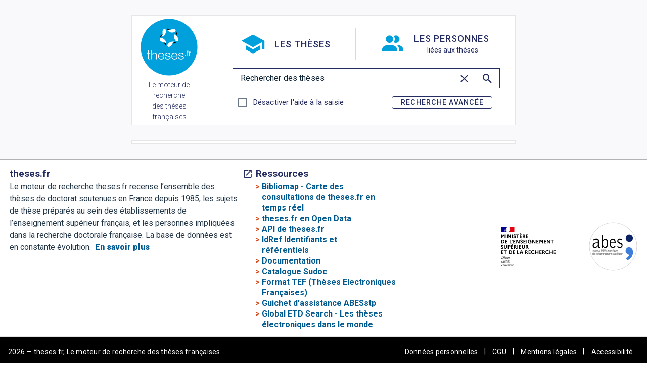

--- FILE ---
content_type: text/css; charset=utf-8
request_url: https://theses.fr/_nuxt/entry.DrHyXdfD.css
body_size: 63425
content:
@import"https://fonts.cdnfonts.com/css/open-dyslexic";@font-face{font-family:Material Design Icons;font-style:normal;font-weight:400;src:url(./materialdesignicons-webfont.CSr8KVlo.eot?v=7.4.47);src:url(./materialdesignicons-webfont.CSr8KVlo.eot?#iefix&v=7.4.47) format("embedded-opentype"),url(./materialdesignicons-webfont.Dp5v-WZN.woff2?v=7.4.47) format("woff2"),url(./materialdesignicons-webfont.PXm3-2wK.woff?v=7.4.47) format("woff"),url(./materialdesignicons-webfont.B7mPwVP_.ttf?v=7.4.47) format("truetype")}.mdi-set,.mdi:before{display:inline-block;font: 24px/1 Material Design Icons;font-size:inherit;line-height:inherit;text-rendering:auto;-webkit-font-smoothing:antialiased;-moz-osx-font-smoothing:grayscale}.mdi-ab-testing:before{content:"󰇉"}.mdi-abacus:before{content:"󱛠"}.mdi-abjad-arabic:before{content:"󱌨"}.mdi-abjad-hebrew:before{content:"󱌩"}.mdi-abugida-devanagari:before{content:"󱌪"}.mdi-abugida-thai:before{content:"󱌫"}.mdi-access-point:before{content:"󰀃"}.mdi-access-point-check:before{content:"󱔸"}.mdi-access-point-minus:before{content:"󱔹"}.mdi-access-point-network:before{content:"󰀂"}.mdi-access-point-network-off:before{content:"󰯡"}.mdi-access-point-off:before{content:"󱔑"}.mdi-access-point-plus:before{content:"󱔺"}.mdi-access-point-remove:before{content:"󱔻"}.mdi-account:before{content:"󰀄"}.mdi-account-alert:before{content:"󰀅"}.mdi-account-alert-outline:before{content:"󰭐"}.mdi-account-arrow-down:before{content:"󱡨"}.mdi-account-arrow-down-outline:before{content:"󱡩"}.mdi-account-arrow-left:before{content:"󰭑"}.mdi-account-arrow-left-outline:before{content:"󰭒"}.mdi-account-arrow-right:before{content:"󰭓"}.mdi-account-arrow-right-outline:before{content:"󰭔"}.mdi-account-arrow-up:before{content:"󱡧"}.mdi-account-arrow-up-outline:before{content:"󱡪"}.mdi-account-badge:before{content:"󱬊"}.mdi-account-badge-outline:before{content:"󱬋"}.mdi-account-box:before{content:"󰀆"}.mdi-account-box-edit-outline:before{content:"󱳈"}.mdi-account-box-minus-outline:before{content:"󱳉"}.mdi-account-box-multiple:before{content:"󰤴"}.mdi-account-box-multiple-outline:before{content:"󱀊"}.mdi-account-box-outline:before{content:"󰀇"}.mdi-account-box-plus-outline:before{content:"󱳊"}.mdi-account-cancel:before{content:"󱋟"}.mdi-account-cancel-outline:before{content:"󱋠"}.mdi-account-card:before{content:"󱮤"}.mdi-account-card-outline:before{content:"󱮥"}.mdi-account-cash:before{content:"󱂗"}.mdi-account-cash-outline:before{content:"󱂘"}.mdi-account-check:before{content:"󰀈"}.mdi-account-check-outline:before{content:"󰯢"}.mdi-account-child:before{content:"󰪉"}.mdi-account-child-circle:before{content:"󰪊"}.mdi-account-child-outline:before{content:"󱃈"}.mdi-account-circle:before{content:"󰀉"}.mdi-account-circle-outline:before{content:"󰭕"}.mdi-account-clock:before{content:"󰭖"}.mdi-account-clock-outline:before{content:"󰭗"}.mdi-account-cog:before{content:"󱍰"}.mdi-account-cog-outline:before{content:"󱍱"}.mdi-account-convert:before{content:"󰀊"}.mdi-account-convert-outline:before{content:"󱌁"}.mdi-account-cowboy-hat:before{content:"󰺛"}.mdi-account-cowboy-hat-outline:before{content:"󱟳"}.mdi-account-credit-card:before{content:"󱮦"}.mdi-account-credit-card-outline:before{content:"󱮧"}.mdi-account-details:before{content:"󰘱"}.mdi-account-details-outline:before{content:"󱍲"}.mdi-account-edit:before{content:"󰚼"}.mdi-account-edit-outline:before{content:"󰿻"}.mdi-account-eye:before{content:"󰐠"}.mdi-account-eye-outline:before{content:"󱉻"}.mdi-account-file:before{content:"󱲧"}.mdi-account-file-outline:before{content:"󱲨"}.mdi-account-file-text:before{content:"󱲩"}.mdi-account-file-text-outline:before{content:"󱲪"}.mdi-account-filter:before{content:"󰤶"}.mdi-account-filter-outline:before{content:"󰾝"}.mdi-account-group:before{content:"󰡉"}.mdi-account-group-outline:before{content:"󰭘"}.mdi-account-hard-hat:before{content:"󰖵"}.mdi-account-hard-hat-outline:before{content:"󱨟"}.mdi-account-heart:before{content:"󰢙"}.mdi-account-heart-outline:before{content:"󰯣"}.mdi-account-injury:before{content:"󱠕"}.mdi-account-injury-outline:before{content:"󱠖"}.mdi-account-key:before{content:"󰀋"}.mdi-account-key-outline:before{content:"󰯤"}.mdi-account-lock:before{content:"󱅞"}.mdi-account-lock-open:before{content:"󱥠"}.mdi-account-lock-open-outline:before{content:"󱥡"}.mdi-account-lock-outline:before{content:"󱅟"}.mdi-account-minus:before{content:"󰀍"}.mdi-account-minus-outline:before{content:"󰫬"}.mdi-account-multiple:before{content:"󰀎"}.mdi-account-multiple-check:before{content:"󰣅"}.mdi-account-multiple-check-outline:before{content:"󱇾"}.mdi-account-multiple-minus:before{content:"󰗓"}.mdi-account-multiple-minus-outline:before{content:"󰯥"}.mdi-account-multiple-outline:before{content:"󰀏"}.mdi-account-multiple-plus:before{content:"󰀐"}.mdi-account-multiple-plus-outline:before{content:"󰠀"}.mdi-account-multiple-remove:before{content:"󱈊"}.mdi-account-multiple-remove-outline:before{content:"󱈋"}.mdi-account-music:before{content:"󰠃"}.mdi-account-music-outline:before{content:"󰳩"}.mdi-account-network:before{content:"󰀑"}.mdi-account-network-off:before{content:"󱫱"}.mdi-account-network-off-outline:before{content:"󱫲"}.mdi-account-network-outline:before{content:"󰯦"}.mdi-account-off:before{content:"󰀒"}.mdi-account-off-outline:before{content:"󰯧"}.mdi-account-outline:before{content:"󰀓"}.mdi-account-plus:before{content:"󰀔"}.mdi-account-plus-outline:before{content:"󰠁"}.mdi-account-question:before{content:"󰭙"}.mdi-account-question-outline:before{content:"󰭚"}.mdi-account-reactivate:before{content:"󱔫"}.mdi-account-reactivate-outline:before{content:"󱔬"}.mdi-account-remove:before{content:"󰀕"}.mdi-account-remove-outline:before{content:"󰫭"}.mdi-account-school:before{content:"󱨠"}.mdi-account-school-outline:before{content:"󱨡"}.mdi-account-search:before{content:"󰀖"}.mdi-account-search-outline:before{content:"󰤵"}.mdi-account-settings:before{content:"󰘰"}.mdi-account-settings-outline:before{content:"󱃉"}.mdi-account-star:before{content:"󰀗"}.mdi-account-star-outline:before{content:"󰯨"}.mdi-account-supervisor:before{content:"󰪋"}.mdi-account-supervisor-circle:before{content:"󰪌"}.mdi-account-supervisor-circle-outline:before{content:"󱓬"}.mdi-account-supervisor-outline:before{content:"󱄭"}.mdi-account-switch:before{content:"󰀙"}.mdi-account-switch-outline:before{content:"󰓋"}.mdi-account-sync:before{content:"󱤛"}.mdi-account-sync-outline:before{content:"󱤜"}.mdi-account-tag:before{content:"󱰛"}.mdi-account-tag-outline:before{content:"󱰜"}.mdi-account-tie:before{content:"󰳣"}.mdi-account-tie-hat:before{content:"󱢘"}.mdi-account-tie-hat-outline:before{content:"󱢙"}.mdi-account-tie-outline:before{content:"󱃊"}.mdi-account-tie-voice:before{content:"󱌈"}.mdi-account-tie-voice-off:before{content:"󱌊"}.mdi-account-tie-voice-off-outline:before{content:"󱌋"}.mdi-account-tie-voice-outline:before{content:"󱌉"}.mdi-account-tie-woman:before{content:"󱪌"}.mdi-account-voice:before{content:"󰗋"}.mdi-account-voice-off:before{content:"󰻔"}.mdi-account-wrench:before{content:"󱢚"}.mdi-account-wrench-outline:before{content:"󱢛"}.mdi-adjust:before{content:"󰀚"}.mdi-advertisements:before{content:"󱤪"}.mdi-advertisements-off:before{content:"󱤫"}.mdi-air-conditioner:before{content:"󰀛"}.mdi-air-filter:before{content:"󰵃"}.mdi-air-horn:before{content:"󰶬"}.mdi-air-humidifier:before{content:"󱂙"}.mdi-air-humidifier-off:before{content:"󱑦"}.mdi-air-purifier:before{content:"󰵄"}.mdi-air-purifier-off:before{content:"󱭗"}.mdi-airbag:before{content:"󰯩"}.mdi-airballoon:before{content:"󰀜"}.mdi-airballoon-outline:before{content:"󱀋"}.mdi-airplane:before{content:"󰀝"}.mdi-airplane-alert:before{content:"󱡺"}.mdi-airplane-check:before{content:"󱡻"}.mdi-airplane-clock:before{content:"󱡼"}.mdi-airplane-cog:before{content:"󱡽"}.mdi-airplane-edit:before{content:"󱡾"}.mdi-airplane-landing:before{content:"󰗔"}.mdi-airplane-marker:before{content:"󱡿"}.mdi-airplane-minus:before{content:"󱢀"}.mdi-airplane-off:before{content:"󰀞"}.mdi-airplane-plus:before{content:"󱢁"}.mdi-airplane-remove:before{content:"󱢂"}.mdi-airplane-search:before{content:"󱢃"}.mdi-airplane-settings:before{content:"󱢄"}.mdi-airplane-takeoff:before{content:"󰗕"}.mdi-airport:before{content:"󰡋"}.mdi-alarm:before{content:"󰀠"}.mdi-alarm-bell:before{content:"󰞎"}.mdi-alarm-check:before{content:"󰀡"}.mdi-alarm-light:before{content:"󰞏"}.mdi-alarm-light-off:before{content:"󱜞"}.mdi-alarm-light-off-outline:before{content:"󱜟"}.mdi-alarm-light-outline:before{content:"󰯪"}.mdi-alarm-multiple:before{content:"󰀢"}.mdi-alarm-note:before{content:"󰹱"}.mdi-alarm-note-off:before{content:"󰹲"}.mdi-alarm-off:before{content:"󰀣"}.mdi-alarm-panel:before{content:"󱗄"}.mdi-alarm-panel-outline:before{content:"󱗅"}.mdi-alarm-plus:before{content:"󰀤"}.mdi-alarm-snooze:before{content:"󰚎"}.mdi-album:before{content:"󰀥"}.mdi-alert:before{content:"󰀦"}.mdi-alert-box:before{content:"󰀧"}.mdi-alert-box-outline:before{content:"󰳤"}.mdi-alert-circle:before{content:"󰀨"}.mdi-alert-circle-check:before{content:"󱇭"}.mdi-alert-circle-check-outline:before{content:"󱇮"}.mdi-alert-circle-outline:before{content:"󰗖"}.mdi-alert-decagram:before{content:"󰚽"}.mdi-alert-decagram-outline:before{content:"󰳥"}.mdi-alert-minus:before{content:"󱒻"}.mdi-alert-minus-outline:before{content:"󱒾"}.mdi-alert-octagon:before{content:"󰀩"}.mdi-alert-octagon-outline:before{content:"󰳦"}.mdi-alert-octagram:before{content:"󰝧"}.mdi-alert-octagram-outline:before{content:"󰳧"}.mdi-alert-outline:before{content:"󰀪"}.mdi-alert-plus:before{content:"󱒺"}.mdi-alert-plus-outline:before{content:"󱒽"}.mdi-alert-remove:before{content:"󱒼"}.mdi-alert-remove-outline:before{content:"󱒿"}.mdi-alert-rhombus:before{content:"󱇎"}.mdi-alert-rhombus-outline:before{content:"󱇏"}.mdi-alien:before{content:"󰢚"}.mdi-alien-outline:before{content:"󱃋"}.mdi-align-horizontal-center:before{content:"󱇃"}.mdi-align-horizontal-distribute:before{content:"󱥢"}.mdi-align-horizontal-left:before{content:"󱇂"}.mdi-align-horizontal-right:before{content:"󱇄"}.mdi-align-vertical-bottom:before{content:"󱇅"}.mdi-align-vertical-center:before{content:"󱇆"}.mdi-align-vertical-distribute:before{content:"󱥣"}.mdi-align-vertical-top:before{content:"󱇇"}.mdi-all-inclusive:before{content:"󰚾"}.mdi-all-inclusive-box:before{content:"󱢍"}.mdi-all-inclusive-box-outline:before{content:"󱢎"}.mdi-allergy:before{content:"󱉘"}.mdi-alpha:before{content:"󰀫"}.mdi-alpha-a:before{content:"󰫮"}.mdi-alpha-a-box:before{content:"󰬈"}.mdi-alpha-a-box-outline:before{content:"󰯫"}.mdi-alpha-a-circle:before{content:"󰯬"}.mdi-alpha-a-circle-outline:before{content:"󰯭"}.mdi-alpha-b:before{content:"󰫯"}.mdi-alpha-b-box:before{content:"󰬉"}.mdi-alpha-b-box-outline:before{content:"󰯮"}.mdi-alpha-b-circle:before{content:"󰯯"}.mdi-alpha-b-circle-outline:before{content:"󰯰"}.mdi-alpha-c:before{content:"󰫰"}.mdi-alpha-c-box:before{content:"󰬊"}.mdi-alpha-c-box-outline:before{content:"󰯱"}.mdi-alpha-c-circle:before{content:"󰯲"}.mdi-alpha-c-circle-outline:before{content:"󰯳"}.mdi-alpha-d:before{content:"󰫱"}.mdi-alpha-d-box:before{content:"󰬋"}.mdi-alpha-d-box-outline:before{content:"󰯴"}.mdi-alpha-d-circle:before{content:"󰯵"}.mdi-alpha-d-circle-outline:before{content:"󰯶"}.mdi-alpha-e:before{content:"󰫲"}.mdi-alpha-e-box:before{content:"󰬌"}.mdi-alpha-e-box-outline:before{content:"󰯷"}.mdi-alpha-e-circle:before{content:"󰯸"}.mdi-alpha-e-circle-outline:before{content:"󰯹"}.mdi-alpha-f:before{content:"󰫳"}.mdi-alpha-f-box:before{content:"󰬍"}.mdi-alpha-f-box-outline:before{content:"󰯺"}.mdi-alpha-f-circle:before{content:"󰯻"}.mdi-alpha-f-circle-outline:before{content:"󰯼"}.mdi-alpha-g:before{content:"󰫴"}.mdi-alpha-g-box:before{content:"󰬎"}.mdi-alpha-g-box-outline:before{content:"󰯽"}.mdi-alpha-g-circle:before{content:"󰯾"}.mdi-alpha-g-circle-outline:before{content:"󰯿"}.mdi-alpha-h:before{content:"󰫵"}.mdi-alpha-h-box:before{content:"󰬏"}.mdi-alpha-h-box-outline:before{content:"󰰀"}.mdi-alpha-h-circle:before{content:"󰰁"}.mdi-alpha-h-circle-outline:before{content:"󰰂"}.mdi-alpha-i:before{content:"󰫶"}.mdi-alpha-i-box:before{content:"󰬐"}.mdi-alpha-i-box-outline:before{content:"󰰃"}.mdi-alpha-i-circle:before{content:"󰰄"}.mdi-alpha-i-circle-outline:before{content:"󰰅"}.mdi-alpha-j:before{content:"󰫷"}.mdi-alpha-j-box:before{content:"󰬑"}.mdi-alpha-j-box-outline:before{content:"󰰆"}.mdi-alpha-j-circle:before{content:"󰰇"}.mdi-alpha-j-circle-outline:before{content:"󰰈"}.mdi-alpha-k:before{content:"󰫸"}.mdi-alpha-k-box:before{content:"󰬒"}.mdi-alpha-k-box-outline:before{content:"󰰉"}.mdi-alpha-k-circle:before{content:"󰰊"}.mdi-alpha-k-circle-outline:before{content:"󰰋"}.mdi-alpha-l:before{content:"󰫹"}.mdi-alpha-l-box:before{content:"󰬓"}.mdi-alpha-l-box-outline:before{content:"󰰌"}.mdi-alpha-l-circle:before{content:"󰰍"}.mdi-alpha-l-circle-outline:before{content:"󰰎"}.mdi-alpha-m:before{content:"󰫺"}.mdi-alpha-m-box:before{content:"󰬔"}.mdi-alpha-m-box-outline:before{content:"󰰏"}.mdi-alpha-m-circle:before{content:"󰰐"}.mdi-alpha-m-circle-outline:before{content:"󰰑"}.mdi-alpha-n:before{content:"󰫻"}.mdi-alpha-n-box:before{content:"󰬕"}.mdi-alpha-n-box-outline:before{content:"󰰒"}.mdi-alpha-n-circle:before{content:"󰰓"}.mdi-alpha-n-circle-outline:before{content:"󰰔"}.mdi-alpha-o:before{content:"󰫼"}.mdi-alpha-o-box:before{content:"󰬖"}.mdi-alpha-o-box-outline:before{content:"󰰕"}.mdi-alpha-o-circle:before{content:"󰰖"}.mdi-alpha-o-circle-outline:before{content:"󰰗"}.mdi-alpha-p:before{content:"󰫽"}.mdi-alpha-p-box:before{content:"󰬗"}.mdi-alpha-p-box-outline:before{content:"󰰘"}.mdi-alpha-p-circle:before{content:"󰰙"}.mdi-alpha-p-circle-outline:before{content:"󰰚"}.mdi-alpha-q:before{content:"󰫾"}.mdi-alpha-q-box:before{content:"󰬘"}.mdi-alpha-q-box-outline:before{content:"󰰛"}.mdi-alpha-q-circle:before{content:"󰰜"}.mdi-alpha-q-circle-outline:before{content:"󰰝"}.mdi-alpha-r:before{content:"󰫿"}.mdi-alpha-r-box:before{content:"󰬙"}.mdi-alpha-r-box-outline:before{content:"󰰞"}.mdi-alpha-r-circle:before{content:"󰰟"}.mdi-alpha-r-circle-outline:before{content:"󰰠"}.mdi-alpha-s:before{content:"󰬀"}.mdi-alpha-s-box:before{content:"󰬚"}.mdi-alpha-s-box-outline:before{content:"󰰡"}.mdi-alpha-s-circle:before{content:"󰰢"}.mdi-alpha-s-circle-outline:before{content:"󰰣"}.mdi-alpha-t:before{content:"󰬁"}.mdi-alpha-t-box:before{content:"󰬛"}.mdi-alpha-t-box-outline:before{content:"󰰤"}.mdi-alpha-t-circle:before{content:"󰰥"}.mdi-alpha-t-circle-outline:before{content:"󰰦"}.mdi-alpha-u:before{content:"󰬂"}.mdi-alpha-u-box:before{content:"󰬜"}.mdi-alpha-u-box-outline:before{content:"󰰧"}.mdi-alpha-u-circle:before{content:"󰰨"}.mdi-alpha-u-circle-outline:before{content:"󰰩"}.mdi-alpha-v:before{content:"󰬃"}.mdi-alpha-v-box:before{content:"󰬝"}.mdi-alpha-v-box-outline:before{content:"󰰪"}.mdi-alpha-v-circle:before{content:"󰰫"}.mdi-alpha-v-circle-outline:before{content:"󰰬"}.mdi-alpha-w:before{content:"󰬄"}.mdi-alpha-w-box:before{content:"󰬞"}.mdi-alpha-w-box-outline:before{content:"󰰭"}.mdi-alpha-w-circle:before{content:"󰰮"}.mdi-alpha-w-circle-outline:before{content:"󰰯"}.mdi-alpha-x:before{content:"󰬅"}.mdi-alpha-x-box:before{content:"󰬟"}.mdi-alpha-x-box-outline:before{content:"󰰰"}.mdi-alpha-x-circle:before{content:"󰰱"}.mdi-alpha-x-circle-outline:before{content:"󰰲"}.mdi-alpha-y:before{content:"󰬆"}.mdi-alpha-y-box:before{content:"󰬠"}.mdi-alpha-y-box-outline:before{content:"󰰳"}.mdi-alpha-y-circle:before{content:"󰰴"}.mdi-alpha-y-circle-outline:before{content:"󰰵"}.mdi-alpha-z:before{content:"󰬇"}.mdi-alpha-z-box:before{content:"󰬡"}.mdi-alpha-z-box-outline:before{content:"󰰶"}.mdi-alpha-z-circle:before{content:"󰰷"}.mdi-alpha-z-circle-outline:before{content:"󰰸"}.mdi-alphabet-aurebesh:before{content:"󱌬"}.mdi-alphabet-cyrillic:before{content:"󱌭"}.mdi-alphabet-greek:before{content:"󱌮"}.mdi-alphabet-latin:before{content:"󱌯"}.mdi-alphabet-piqad:before{content:"󱌰"}.mdi-alphabet-tengwar:before{content:"󱌷"}.mdi-alphabetical:before{content:"󰀬"}.mdi-alphabetical-off:before{content:"󱀌"}.mdi-alphabetical-variant:before{content:"󱀍"}.mdi-alphabetical-variant-off:before{content:"󱀎"}.mdi-altimeter:before{content:"󰗗"}.mdi-ambulance:before{content:"󰀯"}.mdi-ammunition:before{content:"󰳨"}.mdi-ampersand:before{content:"󰪍"}.mdi-amplifier:before{content:"󰀰"}.mdi-amplifier-off:before{content:"󱆵"}.mdi-anchor:before{content:"󰀱"}.mdi-android:before{content:"󰀲"}.mdi-android-studio:before{content:"󰀴"}.mdi-angle-acute:before{content:"󰤷"}.mdi-angle-obtuse:before{content:"󰤸"}.mdi-angle-right:before{content:"󰤹"}.mdi-angular:before{content:"󰚲"}.mdi-angularjs:before{content:"󰚿"}.mdi-animation:before{content:"󰗘"}.mdi-animation-outline:before{content:"󰪏"}.mdi-animation-play:before{content:"󰤺"}.mdi-animation-play-outline:before{content:"󰪐"}.mdi-ansible:before{content:"󱂚"}.mdi-antenna:before{content:"󱄙"}.mdi-anvil:before{content:"󰢛"}.mdi-apache-kafka:before{content:"󱀏"}.mdi-api:before{content:"󱂛"}.mdi-api-off:before{content:"󱉗"}.mdi-apple:before{content:"󰀵"}.mdi-apple-finder:before{content:"󰀶"}.mdi-apple-icloud:before{content:"󰀸"}.mdi-apple-ios:before{content:"󰀷"}.mdi-apple-keyboard-caps:before{content:"󰘲"}.mdi-apple-keyboard-command:before{content:"󰘳"}.mdi-apple-keyboard-control:before{content:"󰘴"}.mdi-apple-keyboard-option:before{content:"󰘵"}.mdi-apple-keyboard-shift:before{content:"󰘶"}.mdi-apple-safari:before{content:"󰀹"}.mdi-application:before{content:"󰣆"}.mdi-application-array:before{content:"󱃵"}.mdi-application-array-outline:before{content:"󱃶"}.mdi-application-braces:before{content:"󱃷"}.mdi-application-braces-outline:before{content:"󱃸"}.mdi-application-brackets:before{content:"󰲋"}.mdi-application-brackets-outline:before{content:"󰲌"}.mdi-application-cog:before{content:"󰙵"}.mdi-application-cog-outline:before{content:"󱕷"}.mdi-application-edit:before{content:"󰂮"}.mdi-application-edit-outline:before{content:"󰘙"}.mdi-application-export:before{content:"󰶭"}.mdi-application-import:before{content:"󰶮"}.mdi-application-outline:before{content:"󰘔"}.mdi-application-parentheses:before{content:"󱃹"}.mdi-application-parentheses-outline:before{content:"󱃺"}.mdi-application-settings:before{content:"󰭠"}.mdi-application-settings-outline:before{content:"󱕕"}.mdi-application-variable:before{content:"󱃻"}.mdi-application-variable-outline:before{content:"󱃼"}.mdi-approximately-equal:before{content:"󰾞"}.mdi-approximately-equal-box:before{content:"󰾟"}.mdi-apps:before{content:"󰀻"}.mdi-apps-box:before{content:"󰵆"}.mdi-arch:before{content:"󰣇"}.mdi-archive:before{content:"󰀼"}.mdi-archive-alert:before{content:"󱓽"}.mdi-archive-alert-outline:before{content:"󱓾"}.mdi-archive-arrow-down:before{content:"󱉙"}.mdi-archive-arrow-down-outline:before{content:"󱉚"}.mdi-archive-arrow-up:before{content:"󱉛"}.mdi-archive-arrow-up-outline:before{content:"󱉜"}.mdi-archive-cancel:before{content:"󱝋"}.mdi-archive-cancel-outline:before{content:"󱝌"}.mdi-archive-check:before{content:"󱝍"}.mdi-archive-check-outline:before{content:"󱝎"}.mdi-archive-clock:before{content:"󱝏"}.mdi-archive-clock-outline:before{content:"󱝐"}.mdi-archive-cog:before{content:"󱝑"}.mdi-archive-cog-outline:before{content:"󱝒"}.mdi-archive-edit:before{content:"󱝓"}.mdi-archive-edit-outline:before{content:"󱝔"}.mdi-archive-eye:before{content:"󱝕"}.mdi-archive-eye-outline:before{content:"󱝖"}.mdi-archive-lock:before{content:"󱝗"}.mdi-archive-lock-open:before{content:"󱝘"}.mdi-archive-lock-open-outline:before{content:"󱝙"}.mdi-archive-lock-outline:before{content:"󱝚"}.mdi-archive-marker:before{content:"󱝛"}.mdi-archive-marker-outline:before{content:"󱝜"}.mdi-archive-minus:before{content:"󱝝"}.mdi-archive-minus-outline:before{content:"󱝞"}.mdi-archive-music:before{content:"󱝟"}.mdi-archive-music-outline:before{content:"󱝠"}.mdi-archive-off:before{content:"󱝡"}.mdi-archive-off-outline:before{content:"󱝢"}.mdi-archive-outline:before{content:"󱈎"}.mdi-archive-plus:before{content:"󱝣"}.mdi-archive-plus-outline:before{content:"󱝤"}.mdi-archive-refresh:before{content:"󱝥"}.mdi-archive-refresh-outline:before{content:"󱝦"}.mdi-archive-remove:before{content:"󱝧"}.mdi-archive-remove-outline:before{content:"󱝨"}.mdi-archive-search:before{content:"󱝩"}.mdi-archive-search-outline:before{content:"󱝪"}.mdi-archive-settings:before{content:"󱝫"}.mdi-archive-settings-outline:before{content:"󱝬"}.mdi-archive-star:before{content:"󱝭"}.mdi-archive-star-outline:before{content:"󱝮"}.mdi-archive-sync:before{content:"󱝯"}.mdi-archive-sync-outline:before{content:"󱝰"}.mdi-arm-flex:before{content:"󰿗"}.mdi-arm-flex-outline:before{content:"󰿖"}.mdi-arrange-bring-forward:before{content:"󰀽"}.mdi-arrange-bring-to-front:before{content:"󰀾"}.mdi-arrange-send-backward:before{content:"󰀿"}.mdi-arrange-send-to-back:before{content:"󰁀"}.mdi-arrow-all:before{content:"󰁁"}.mdi-arrow-bottom-left:before{content:"󰁂"}.mdi-arrow-bottom-left-bold-box:before{content:"󱥤"}.mdi-arrow-bottom-left-bold-box-outline:before{content:"󱥥"}.mdi-arrow-bottom-left-bold-outline:before{content:"󰦷"}.mdi-arrow-bottom-left-thick:before{content:"󰦸"}.mdi-arrow-bottom-left-thin:before{content:"󱦶"}.mdi-arrow-bottom-left-thin-circle-outline:before{content:"󱖖"}.mdi-arrow-bottom-right:before{content:"󰁃"}.mdi-arrow-bottom-right-bold-box:before{content:"󱥦"}.mdi-arrow-bottom-right-bold-box-outline:before{content:"󱥧"}.mdi-arrow-bottom-right-bold-outline:before{content:"󰦹"}.mdi-arrow-bottom-right-thick:before{content:"󰦺"}.mdi-arrow-bottom-right-thin:before{content:"󱦷"}.mdi-arrow-bottom-right-thin-circle-outline:before{content:"󱖕"}.mdi-arrow-collapse:before{content:"󰘕"}.mdi-arrow-collapse-all:before{content:"󰁄"}.mdi-arrow-collapse-down:before{content:"󰞒"}.mdi-arrow-collapse-horizontal:before{content:"󰡌"}.mdi-arrow-collapse-left:before{content:"󰞓"}.mdi-arrow-collapse-right:before{content:"󰞔"}.mdi-arrow-collapse-up:before{content:"󰞕"}.mdi-arrow-collapse-vertical:before{content:"󰡍"}.mdi-arrow-decision:before{content:"󰦻"}.mdi-arrow-decision-auto:before{content:"󰦼"}.mdi-arrow-decision-auto-outline:before{content:"󰦽"}.mdi-arrow-decision-outline:before{content:"󰦾"}.mdi-arrow-down:before{content:"󰁅"}.mdi-arrow-down-bold:before{content:"󰜮"}.mdi-arrow-down-bold-box:before{content:"󰜯"}.mdi-arrow-down-bold-box-outline:before{content:"󰜰"}.mdi-arrow-down-bold-circle:before{content:"󰁇"}.mdi-arrow-down-bold-circle-outline:before{content:"󰁈"}.mdi-arrow-down-bold-hexagon-outline:before{content:"󰁉"}.mdi-arrow-down-bold-outline:before{content:"󰦿"}.mdi-arrow-down-box:before{content:"󰛀"}.mdi-arrow-down-circle:before{content:"󰳛"}.mdi-arrow-down-circle-outline:before{content:"󰳜"}.mdi-arrow-down-drop-circle:before{content:"󰁊"}.mdi-arrow-down-drop-circle-outline:before{content:"󰁋"}.mdi-arrow-down-left:before{content:"󱞡"}.mdi-arrow-down-left-bold:before{content:"󱞢"}.mdi-arrow-down-right:before{content:"󱞣"}.mdi-arrow-down-right-bold:before{content:"󱞤"}.mdi-arrow-down-thick:before{content:"󰁆"}.mdi-arrow-down-thin:before{content:"󱦳"}.mdi-arrow-down-thin-circle-outline:before{content:"󱖙"}.mdi-arrow-expand:before{content:"󰘖"}.mdi-arrow-expand-all:before{content:"󰁌"}.mdi-arrow-expand-down:before{content:"󰞖"}.mdi-arrow-expand-horizontal:before{content:"󰡎"}.mdi-arrow-expand-left:before{content:"󰞗"}.mdi-arrow-expand-right:before{content:"󰞘"}.mdi-arrow-expand-up:before{content:"󰞙"}.mdi-arrow-expand-vertical:before{content:"󰡏"}.mdi-arrow-horizontal-lock:before{content:"󱅛"}.mdi-arrow-left:before{content:"󰁍"}.mdi-arrow-left-bold:before{content:"󰜱"}.mdi-arrow-left-bold-box:before{content:"󰜲"}.mdi-arrow-left-bold-box-outline:before{content:"󰜳"}.mdi-arrow-left-bold-circle:before{content:"󰁏"}.mdi-arrow-left-bold-circle-outline:before{content:"󰁐"}.mdi-arrow-left-bold-hexagon-outline:before{content:"󰁑"}.mdi-arrow-left-bold-outline:before{content:"󰧀"}.mdi-arrow-left-bottom:before{content:"󱞥"}.mdi-arrow-left-bottom-bold:before{content:"󱞦"}.mdi-arrow-left-box:before{content:"󰛁"}.mdi-arrow-left-circle:before{content:"󰳝"}.mdi-arrow-left-circle-outline:before{content:"󰳞"}.mdi-arrow-left-drop-circle:before{content:"󰁒"}.mdi-arrow-left-drop-circle-outline:before{content:"󰁓"}.mdi-arrow-left-right:before{content:"󰹳"}.mdi-arrow-left-right-bold:before{content:"󰹴"}.mdi-arrow-left-right-bold-outline:before{content:"󰧁"}.mdi-arrow-left-thick:before{content:"󰁎"}.mdi-arrow-left-thin:before{content:"󱦱"}.mdi-arrow-left-thin-circle-outline:before{content:"󱖚"}.mdi-arrow-left-top:before{content:"󱞧"}.mdi-arrow-left-top-bold:before{content:"󱞨"}.mdi-arrow-oscillating:before{content:"󱲑"}.mdi-arrow-oscillating-off:before{content:"󱲒"}.mdi-arrow-projectile:before{content:"󱡀"}.mdi-arrow-projectile-multiple:before{content:"󱠿"}.mdi-arrow-right:before{content:"󰁔"}.mdi-arrow-right-bold:before{content:"󰜴"}.mdi-arrow-right-bold-box:before{content:"󰜵"}.mdi-arrow-right-bold-box-outline:before{content:"󰜶"}.mdi-arrow-right-bold-circle:before{content:"󰁖"}.mdi-arrow-right-bold-circle-outline:before{content:"󰁗"}.mdi-arrow-right-bold-hexagon-outline:before{content:"󰁘"}.mdi-arrow-right-bold-outline:before{content:"󰧂"}.mdi-arrow-right-bottom:before{content:"󱞩"}.mdi-arrow-right-bottom-bold:before{content:"󱞪"}.mdi-arrow-right-box:before{content:"󰛂"}.mdi-arrow-right-circle:before{content:"󰳟"}.mdi-arrow-right-circle-outline:before{content:"󰳠"}.mdi-arrow-right-drop-circle:before{content:"󰁙"}.mdi-arrow-right-drop-circle-outline:before{content:"󰁚"}.mdi-arrow-right-thick:before{content:"󰁕"}.mdi-arrow-right-thin:before{content:"󱦰"}.mdi-arrow-right-thin-circle-outline:before{content:"󱖘"}.mdi-arrow-right-top:before{content:"󱞫"}.mdi-arrow-right-top-bold:before{content:"󱞬"}.mdi-arrow-split-horizontal:before{content:"󰤻"}.mdi-arrow-split-vertical:before{content:"󰤼"}.mdi-arrow-top-left:before{content:"󰁛"}.mdi-arrow-top-left-bold-box:before{content:"󱥨"}.mdi-arrow-top-left-bold-box-outline:before{content:"󱥩"}.mdi-arrow-top-left-bold-outline:before{content:"󰧃"}.mdi-arrow-top-left-bottom-right:before{content:"󰹵"}.mdi-arrow-top-left-bottom-right-bold:before{content:"󰹶"}.mdi-arrow-top-left-thick:before{content:"󰧄"}.mdi-arrow-top-left-thin:before{content:"󱦵"}.mdi-arrow-top-left-thin-circle-outline:before{content:"󱖓"}.mdi-arrow-top-right:before{content:"󰁜"}.mdi-arrow-top-right-bold-box:before{content:"󱥪"}.mdi-arrow-top-right-bold-box-outline:before{content:"󱥫"}.mdi-arrow-top-right-bold-outline:before{content:"󰧅"}.mdi-arrow-top-right-bottom-left:before{content:"󰹷"}.mdi-arrow-top-right-bottom-left-bold:before{content:"󰹸"}.mdi-arrow-top-right-thick:before{content:"󰧆"}.mdi-arrow-top-right-thin:before{content:"󱦴"}.mdi-arrow-top-right-thin-circle-outline:before{content:"󱖔"}.mdi-arrow-u-down-left:before{content:"󱞭"}.mdi-arrow-u-down-left-bold:before{content:"󱞮"}.mdi-arrow-u-down-right:before{content:"󱞯"}.mdi-arrow-u-down-right-bold:before{content:"󱞰"}.mdi-arrow-u-left-bottom:before{content:"󱞱"}.mdi-arrow-u-left-bottom-bold:before{content:"󱞲"}.mdi-arrow-u-left-top:before{content:"󱞳"}.mdi-arrow-u-left-top-bold:before{content:"󱞴"}.mdi-arrow-u-right-bottom:before{content:"󱞵"}.mdi-arrow-u-right-bottom-bold:before{content:"󱞶"}.mdi-arrow-u-right-top:before{content:"󱞷"}.mdi-arrow-u-right-top-bold:before{content:"󱞸"}.mdi-arrow-u-up-left:before{content:"󱞹"}.mdi-arrow-u-up-left-bold:before{content:"󱞺"}.mdi-arrow-u-up-right:before{content:"󱞻"}.mdi-arrow-u-up-right-bold:before{content:"󱞼"}.mdi-arrow-up:before{content:"󰁝"}.mdi-arrow-up-bold:before{content:"󰜷"}.mdi-arrow-up-bold-box:before{content:"󰜸"}.mdi-arrow-up-bold-box-outline:before{content:"󰜹"}.mdi-arrow-up-bold-circle:before{content:"󰁟"}.mdi-arrow-up-bold-circle-outline:before{content:"󰁠"}.mdi-arrow-up-bold-hexagon-outline:before{content:"󰁡"}.mdi-arrow-up-bold-outline:before{content:"󰧇"}.mdi-arrow-up-box:before{content:"󰛃"}.mdi-arrow-up-circle:before{content:"󰳡"}.mdi-arrow-up-circle-outline:before{content:"󰳢"}.mdi-arrow-up-down:before{content:"󰹹"}.mdi-arrow-up-down-bold:before{content:"󰹺"}.mdi-arrow-up-down-bold-outline:before{content:"󰧈"}.mdi-arrow-up-drop-circle:before{content:"󰁢"}.mdi-arrow-up-drop-circle-outline:before{content:"󰁣"}.mdi-arrow-up-left:before{content:"󱞽"}.mdi-arrow-up-left-bold:before{content:"󱞾"}.mdi-arrow-up-right:before{content:"󱞿"}.mdi-arrow-up-right-bold:before{content:"󱟀"}.mdi-arrow-up-thick:before{content:"󰁞"}.mdi-arrow-up-thin:before{content:"󱦲"}.mdi-arrow-up-thin-circle-outline:before{content:"󱖗"}.mdi-arrow-vertical-lock:before{content:"󱅜"}.mdi-artboard:before{content:"󱮚"}.mdi-artstation:before{content:"󰭛"}.mdi-aspect-ratio:before{content:"󰨤"}.mdi-assistant:before{content:"󰁤"}.mdi-asterisk:before{content:"󰛄"}.mdi-asterisk-circle-outline:before{content:"󱨧"}.mdi-at:before{content:"󰁥"}.mdi-atlassian:before{content:"󰠄"}.mdi-atm:before{content:"󰵇"}.mdi-atom:before{content:"󰝨"}.mdi-atom-variant:before{content:"󰹻"}.mdi-attachment:before{content:"󰁦"}.mdi-attachment-check:before{content:"󱫁"}.mdi-attachment-lock:before{content:"󱧄"}.mdi-attachment-minus:before{content:"󱫂"}.mdi-attachment-off:before{content:"󱫃"}.mdi-attachment-plus:before{content:"󱫄"}.mdi-attachment-remove:before{content:"󱫅"}.mdi-atv:before{content:"󱭰"}.mdi-audio-input-rca:before{content:"󱡫"}.mdi-audio-input-stereo-minijack:before{content:"󱡬"}.mdi-audio-input-xlr:before{content:"󱡭"}.mdi-audio-video:before{content:"󰤽"}.mdi-audio-video-off:before{content:"󱆶"}.mdi-augmented-reality:before{content:"󰡐"}.mdi-aurora:before{content:"󱮹"}.mdi-auto-download:before{content:"󱍾"}.mdi-auto-fix:before{content:"󰁨"}.mdi-auto-mode:before{content:"󱰠"}.mdi-auto-upload:before{content:"󰁩"}.mdi-autorenew:before{content:"󰁪"}.mdi-autorenew-off:before{content:"󱧧"}.mdi-av-timer:before{content:"󰁫"}.mdi-awning:before{content:"󱮇"}.mdi-awning-outline:before{content:"󱮈"}.mdi-aws:before{content:"󰸏"}.mdi-axe:before{content:"󰣈"}.mdi-axe-battle:before{content:"󱡂"}.mdi-axis:before{content:"󰵈"}.mdi-axis-arrow:before{content:"󰵉"}.mdi-axis-arrow-info:before{content:"󱐎"}.mdi-axis-arrow-lock:before{content:"󰵊"}.mdi-axis-lock:before{content:"󰵋"}.mdi-axis-x-arrow:before{content:"󰵌"}.mdi-axis-x-arrow-lock:before{content:"󰵍"}.mdi-axis-x-rotate-clockwise:before{content:"󰵎"}.mdi-axis-x-rotate-counterclockwise:before{content:"󰵏"}.mdi-axis-x-y-arrow-lock:before{content:"󰵐"}.mdi-axis-y-arrow:before{content:"󰵑"}.mdi-axis-y-arrow-lock:before{content:"󰵒"}.mdi-axis-y-rotate-clockwise:before{content:"󰵓"}.mdi-axis-y-rotate-counterclockwise:before{content:"󰵔"}.mdi-axis-z-arrow:before{content:"󰵕"}.mdi-axis-z-arrow-lock:before{content:"󰵖"}.mdi-axis-z-rotate-clockwise:before{content:"󰵗"}.mdi-axis-z-rotate-counterclockwise:before{content:"󰵘"}.mdi-babel:before{content:"󰨥"}.mdi-baby:before{content:"󰁬"}.mdi-baby-bottle:before{content:"󰼹"}.mdi-baby-bottle-outline:before{content:"󰼺"}.mdi-baby-buggy:before{content:"󱏠"}.mdi-baby-buggy-off:before{content:"󱫳"}.mdi-baby-carriage:before{content:"󰚏"}.mdi-baby-carriage-off:before{content:"󰾠"}.mdi-baby-face:before{content:"󰹼"}.mdi-baby-face-outline:before{content:"󰹽"}.mdi-backburger:before{content:"󰁭"}.mdi-backspace:before{content:"󰁮"}.mdi-backspace-outline:before{content:"󰭜"}.mdi-backspace-reverse:before{content:"󰹾"}.mdi-backspace-reverse-outline:before{content:"󰹿"}.mdi-backup-restore:before{content:"󰁯"}.mdi-bacteria:before{content:"󰻕"}.mdi-bacteria-outline:before{content:"󰻖"}.mdi-badge-account:before{content:"󰶧"}.mdi-badge-account-alert:before{content:"󰶨"}.mdi-badge-account-alert-outline:before{content:"󰶩"}.mdi-badge-account-horizontal:before{content:"󰸍"}.mdi-badge-account-horizontal-outline:before{content:"󰸎"}.mdi-badge-account-outline:before{content:"󰶪"}.mdi-badminton:before{content:"󰡑"}.mdi-bag-carry-on:before{content:"󰼻"}.mdi-bag-carry-on-check:before{content:"󰵥"}.mdi-bag-carry-on-off:before{content:"󰼼"}.mdi-bag-checked:before{content:"󰼽"}.mdi-bag-personal:before{content:"󰸐"}.mdi-bag-personal-off:before{content:"󰸑"}.mdi-bag-personal-off-outline:before{content:"󰸒"}.mdi-bag-personal-outline:before{content:"󰸓"}.mdi-bag-personal-plus:before{content:"󱲤"}.mdi-bag-personal-plus-outline:before{content:"󱲥"}.mdi-bag-personal-tag:before{content:"󱬌"}.mdi-bag-personal-tag-outline:before{content:"󱬍"}.mdi-bag-suitcase:before{content:"󱖋"}.mdi-bag-suitcase-off:before{content:"󱖍"}.mdi-bag-suitcase-off-outline:before{content:"󱖎"}.mdi-bag-suitcase-outline:before{content:"󱖌"}.mdi-baguette:before{content:"󰼾"}.mdi-balcony:before{content:"󱠗"}.mdi-balloon:before{content:"󰨦"}.mdi-ballot:before{content:"󰧉"}.mdi-ballot-outline:before{content:"󰧊"}.mdi-ballot-recount:before{content:"󰰹"}.mdi-ballot-recount-outline:before{content:"󰰺"}.mdi-bandage:before{content:"󰶯"}.mdi-bank:before{content:"󰁰"}.mdi-bank-check:before{content:"󱙕"}.mdi-bank-circle:before{content:"󱰃"}.mdi-bank-circle-outline:before{content:"󱰄"}.mdi-bank-minus:before{content:"󰶰"}.mdi-bank-off:before{content:"󱙖"}.mdi-bank-off-outline:before{content:"󱙗"}.mdi-bank-outline:before{content:"󰺀"}.mdi-bank-plus:before{content:"󰶱"}.mdi-bank-remove:before{content:"󰶲"}.mdi-bank-transfer:before{content:"󰨧"}.mdi-bank-transfer-in:before{content:"󰨨"}.mdi-bank-transfer-out:before{content:"󰨩"}.mdi-barcode:before{content:"󰁱"}.mdi-barcode-off:before{content:"󱈶"}.mdi-barcode-scan:before{content:"󰁲"}.mdi-barley:before{content:"󰁳"}.mdi-barley-off:before{content:"󰭝"}.mdi-barn:before{content:"󰭞"}.mdi-barrel:before{content:"󰁴"}.mdi-barrel-outline:before{content:"󱨨"}.mdi-baseball:before{content:"󰡒"}.mdi-baseball-bat:before{content:"󰡓"}.mdi-baseball-diamond:before{content:"󱗬"}.mdi-baseball-diamond-outline:before{content:"󱗭"}.mdi-baseball-outline:before{content:"󱱚"}.mdi-bash:before{content:"󱆃"}.mdi-basket:before{content:"󰁶"}.mdi-basket-check:before{content:"󱣥"}.mdi-basket-check-outline:before{content:"󱣦"}.mdi-basket-fill:before{content:"󰁷"}.mdi-basket-minus:before{content:"󱔣"}.mdi-basket-minus-outline:before{content:"󱔤"}.mdi-basket-off:before{content:"󱔥"}.mdi-basket-off-outline:before{content:"󱔦"}.mdi-basket-outline:before{content:"󱆁"}.mdi-basket-plus:before{content:"󱔧"}.mdi-basket-plus-outline:before{content:"󱔨"}.mdi-basket-remove:before{content:"󱔩"}.mdi-basket-remove-outline:before{content:"󱔪"}.mdi-basket-unfill:before{content:"󰁸"}.mdi-basketball:before{content:"󰠆"}.mdi-basketball-hoop:before{content:"󰰻"}.mdi-basketball-hoop-outline:before{content:"󰰼"}.mdi-bat:before{content:"󰭟"}.mdi-bathtub:before{content:"󱠘"}.mdi-bathtub-outline:before{content:"󱠙"}.mdi-battery:before{content:"󰁹"}.mdi-battery-10:before{content:"󰁺"}.mdi-battery-10-bluetooth:before{content:"󰤾"}.mdi-battery-20:before{content:"󰁻"}.mdi-battery-20-bluetooth:before{content:"󰤿"}.mdi-battery-30:before{content:"󰁼"}.mdi-battery-30-bluetooth:before{content:"󰥀"}.mdi-battery-40:before{content:"󰁽"}.mdi-battery-40-bluetooth:before{content:"󰥁"}.mdi-battery-50:before{content:"󰁾"}.mdi-battery-50-bluetooth:before{content:"󰥂"}.mdi-battery-60:before{content:"󰁿"}.mdi-battery-60-bluetooth:before{content:"󰥃"}.mdi-battery-70:before{content:"󰂀"}.mdi-battery-70-bluetooth:before{content:"󰥄"}.mdi-battery-80:before{content:"󰂁"}.mdi-battery-80-bluetooth:before{content:"󰥅"}.mdi-battery-90:before{content:"󰂂"}.mdi-battery-90-bluetooth:before{content:"󰥆"}.mdi-battery-alert:before{content:"󰂃"}.mdi-battery-alert-bluetooth:before{content:"󰥇"}.mdi-battery-alert-variant:before{content:"󱃌"}.mdi-battery-alert-variant-outline:before{content:"󱃍"}.mdi-battery-arrow-down:before{content:"󱟞"}.mdi-battery-arrow-down-outline:before{content:"󱟟"}.mdi-battery-arrow-up:before{content:"󱟠"}.mdi-battery-arrow-up-outline:before{content:"󱟡"}.mdi-battery-bluetooth:before{content:"󰥈"}.mdi-battery-bluetooth-variant:before{content:"󰥉"}.mdi-battery-charging:before{content:"󰂄"}.mdi-battery-charging-10:before{content:"󰢜"}.mdi-battery-charging-100:before{content:"󰂅"}.mdi-battery-charging-20:before{content:"󰂆"}.mdi-battery-charging-30:before{content:"󰂇"}.mdi-battery-charging-40:before{content:"󰂈"}.mdi-battery-charging-50:before{content:"󰢝"}.mdi-battery-charging-60:before{content:"󰂉"}.mdi-battery-charging-70:before{content:"󰢞"}.mdi-battery-charging-80:before{content:"󰂊"}.mdi-battery-charging-90:before{content:"󰂋"}.mdi-battery-charging-high:before{content:"󱊦"}.mdi-battery-charging-low:before{content:"󱊤"}.mdi-battery-charging-medium:before{content:"󱊥"}.mdi-battery-charging-outline:before{content:"󰢟"}.mdi-battery-charging-wireless:before{content:"󰠇"}.mdi-battery-charging-wireless-10:before{content:"󰠈"}.mdi-battery-charging-wireless-20:before{content:"󰠉"}.mdi-battery-charging-wireless-30:before{content:"󰠊"}.mdi-battery-charging-wireless-40:before{content:"󰠋"}.mdi-battery-charging-wireless-50:before{content:"󰠌"}.mdi-battery-charging-wireless-60:before{content:"󰠍"}.mdi-battery-charging-wireless-70:before{content:"󰠎"}.mdi-battery-charging-wireless-80:before{content:"󰠏"}.mdi-battery-charging-wireless-90:before{content:"󰠐"}.mdi-battery-charging-wireless-alert:before{content:"󰠑"}.mdi-battery-charging-wireless-outline:before{content:"󰠒"}.mdi-battery-check:before{content:"󱟢"}.mdi-battery-check-outline:before{content:"󱟣"}.mdi-battery-clock:before{content:"󱧥"}.mdi-battery-clock-outline:before{content:"󱧦"}.mdi-battery-heart:before{content:"󱈏"}.mdi-battery-heart-outline:before{content:"󱈐"}.mdi-battery-heart-variant:before{content:"󱈑"}.mdi-battery-high:before{content:"󱊣"}.mdi-battery-lock:before{content:"󱞜"}.mdi-battery-lock-open:before{content:"󱞝"}.mdi-battery-low:before{content:"󱊡"}.mdi-battery-medium:before{content:"󱊢"}.mdi-battery-minus:before{content:"󱟤"}.mdi-battery-minus-outline:before{content:"󱟥"}.mdi-battery-minus-variant:before{content:"󰂌"}.mdi-battery-negative:before{content:"󰂍"}.mdi-battery-off:before{content:"󱉝"}.mdi-battery-off-outline:before{content:"󱉞"}.mdi-battery-outline:before{content:"󰂎"}.mdi-battery-plus:before{content:"󱟦"}.mdi-battery-plus-outline:before{content:"󱟧"}.mdi-battery-plus-variant:before{content:"󰂏"}.mdi-battery-positive:before{content:"󰂐"}.mdi-battery-remove:before{content:"󱟨"}.mdi-battery-remove-outline:before{content:"󱟩"}.mdi-battery-sync:before{content:"󱠴"}.mdi-battery-sync-outline:before{content:"󱠵"}.mdi-battery-unknown:before{content:"󰂑"}.mdi-battery-unknown-bluetooth:before{content:"󰥊"}.mdi-beach:before{content:"󰂒"}.mdi-beaker:before{content:"󰳪"}.mdi-beaker-alert:before{content:"󱈩"}.mdi-beaker-alert-outline:before{content:"󱈪"}.mdi-beaker-check:before{content:"󱈫"}.mdi-beaker-check-outline:before{content:"󱈬"}.mdi-beaker-minus:before{content:"󱈭"}.mdi-beaker-minus-outline:before{content:"󱈮"}.mdi-beaker-outline:before{content:"󰚐"}.mdi-beaker-plus:before{content:"󱈯"}.mdi-beaker-plus-outline:before{content:"󱈰"}.mdi-beaker-question:before{content:"󱈱"}.mdi-beaker-question-outline:before{content:"󱈲"}.mdi-beaker-remove:before{content:"󱈳"}.mdi-beaker-remove-outline:before{content:"󱈴"}.mdi-bed:before{content:"󰋣"}.mdi-bed-clock:before{content:"󱮔"}.mdi-bed-double:before{content:"󰿔"}.mdi-bed-double-outline:before{content:"󰿓"}.mdi-bed-empty:before{content:"󰢠"}.mdi-bed-king:before{content:"󰿒"}.mdi-bed-king-outline:before{content:"󰿑"}.mdi-bed-outline:before{content:"󰂙"}.mdi-bed-queen:before{content:"󰿐"}.mdi-bed-queen-outline:before{content:"󰿛"}.mdi-bed-single:before{content:"󱁭"}.mdi-bed-single-outline:before{content:"󱁮"}.mdi-bee:before{content:"󰾡"}.mdi-bee-flower:before{content:"󰾢"}.mdi-beehive-off-outline:before{content:"󱏭"}.mdi-beehive-outline:before{content:"󱃎"}.mdi-beekeeper:before{content:"󱓢"}.mdi-beer:before{content:"󰂘"}.mdi-beer-outline:before{content:"󱌌"}.mdi-bell:before{content:"󰂚"}.mdi-bell-alert:before{content:"󰵙"}.mdi-bell-alert-outline:before{content:"󰺁"}.mdi-bell-badge:before{content:"󱅫"}.mdi-bell-badge-outline:before{content:"󰅸"}.mdi-bell-cancel:before{content:"󱏧"}.mdi-bell-cancel-outline:before{content:"󱏨"}.mdi-bell-check:before{content:"󱇥"}.mdi-bell-check-outline:before{content:"󱇦"}.mdi-bell-circle:before{content:"󰵚"}.mdi-bell-circle-outline:before{content:"󰵛"}.mdi-bell-cog:before{content:"󱨩"}.mdi-bell-cog-outline:before{content:"󱨪"}.mdi-bell-minus:before{content:"󱏩"}.mdi-bell-minus-outline:before{content:"󱏪"}.mdi-bell-off:before{content:"󰂛"}.mdi-bell-off-outline:before{content:"󰪑"}.mdi-bell-outline:before{content:"󰂜"}.mdi-bell-plus:before{content:"󰂝"}.mdi-bell-plus-outline:before{content:"󰪒"}.mdi-bell-remove:before{content:"󱏫"}.mdi-bell-remove-outline:before{content:"󱏬"}.mdi-bell-ring:before{content:"󰂞"}.mdi-bell-ring-outline:before{content:"󰂟"}.mdi-bell-sleep:before{content:"󰂠"}.mdi-bell-sleep-outline:before{content:"󰪓"}.mdi-bench:before{content:"󱰡"}.mdi-bench-back:before{content:"󱰢"}.mdi-beta:before{content:"󰂡"}.mdi-betamax:before{content:"󰧋"}.mdi-biathlon:before{content:"󰸔"}.mdi-bicycle:before{content:"󱂜"}.mdi-bicycle-basket:before{content:"󱈵"}.mdi-bicycle-cargo:before{content:"󱢜"}.mdi-bicycle-electric:before{content:"󱖴"}.mdi-bicycle-penny-farthing:before{content:"󱗩"}.mdi-bike:before{content:"󰂣"}.mdi-bike-fast:before{content:"󱄟"}.mdi-bike-pedal:before{content:"󱰣"}.mdi-bike-pedal-clipless:before{content:"󱰤"}.mdi-bike-pedal-mountain:before{content:"󱰥"}.mdi-billboard:before{content:"󱀐"}.mdi-billiards:before{content:"󰭡"}.mdi-billiards-rack:before{content:"󰭢"}.mdi-binoculars:before{content:"󰂥"}.mdi-bio:before{content:"󰂦"}.mdi-biohazard:before{content:"󰂧"}.mdi-bird:before{content:"󱗆"}.mdi-bitbucket:before{content:"󰂨"}.mdi-bitcoin:before{content:"󰠓"}.mdi-black-mesa:before{content:"󰂩"}.mdi-blender:before{content:"󰳫"}.mdi-blender-outline:before{content:"󱠚"}.mdi-blender-software:before{content:"󰂫"}.mdi-blinds:before{content:"󰂬"}.mdi-blinds-horizontal:before{content:"󱨫"}.mdi-blinds-horizontal-closed:before{content:"󱨬"}.mdi-blinds-open:before{content:"󱀑"}.mdi-blinds-vertical:before{content:"󱨭"}.mdi-blinds-vertical-closed:before{content:"󱨮"}.mdi-block-helper:before{content:"󰂭"}.mdi-blood-bag:before{content:"󰳬"}.mdi-bluetooth:before{content:"󰂯"}.mdi-bluetooth-audio:before{content:"󰂰"}.mdi-bluetooth-connect:before{content:"󰂱"}.mdi-bluetooth-off:before{content:"󰂲"}.mdi-bluetooth-settings:before{content:"󰂳"}.mdi-bluetooth-transfer:before{content:"󰂴"}.mdi-blur:before{content:"󰂵"}.mdi-blur-linear:before{content:"󰂶"}.mdi-blur-off:before{content:"󰂷"}.mdi-blur-radial:before{content:"󰂸"}.mdi-bolt:before{content:"󰶳"}.mdi-bomb:before{content:"󰚑"}.mdi-bomb-off:before{content:"󰛅"}.mdi-bone:before{content:"󰂹"}.mdi-bone-off:before{content:"󱧠"}.mdi-book:before{content:"󰂺"}.mdi-book-account:before{content:"󱎭"}.mdi-book-account-outline:before{content:"󱎮"}.mdi-book-alert:before{content:"󱙼"}.mdi-book-alert-outline:before{content:"󱙽"}.mdi-book-alphabet:before{content:"󰘝"}.mdi-book-arrow-down:before{content:"󱙾"}.mdi-book-arrow-down-outline:before{content:"󱙿"}.mdi-book-arrow-left:before{content:"󱚀"}.mdi-book-arrow-left-outline:before{content:"󱚁"}.mdi-book-arrow-right:before{content:"󱚂"}.mdi-book-arrow-right-outline:before{content:"󱚃"}.mdi-book-arrow-up:before{content:"󱚄"}.mdi-book-arrow-up-outline:before{content:"󱚅"}.mdi-book-cancel:before{content:"󱚆"}.mdi-book-cancel-outline:before{content:"󱚇"}.mdi-book-check:before{content:"󱓳"}.mdi-book-check-outline:before{content:"󱓴"}.mdi-book-clock:before{content:"󱚈"}.mdi-book-clock-outline:before{content:"󱚉"}.mdi-book-cog:before{content:"󱚊"}.mdi-book-cog-outline:before{content:"󱚋"}.mdi-book-cross:before{content:"󰂢"}.mdi-book-edit:before{content:"󱚌"}.mdi-book-edit-outline:before{content:"󱚍"}.mdi-book-education:before{content:"󱛉"}.mdi-book-education-outline:before{content:"󱛊"}.mdi-book-heart:before{content:"󱨝"}.mdi-book-heart-outline:before{content:"󱨞"}.mdi-book-information-variant:before{content:"󱁯"}.mdi-book-lock:before{content:"󰞚"}.mdi-book-lock-open:before{content:"󰞛"}.mdi-book-lock-open-outline:before{content:"󱚎"}.mdi-book-lock-outline:before{content:"󱚏"}.mdi-book-marker:before{content:"󱚐"}.mdi-book-marker-outline:before{content:"󱚑"}.mdi-book-minus:before{content:"󰗙"}.mdi-book-minus-multiple:before{content:"󰪔"}.mdi-book-minus-multiple-outline:before{content:"󰤋"}.mdi-book-minus-outline:before{content:"󱚒"}.mdi-book-multiple:before{content:"󰂻"}.mdi-book-multiple-outline:before{content:"󰐶"}.mdi-book-music:before{content:"󰁧"}.mdi-book-music-outline:before{content:"󱚓"}.mdi-book-off:before{content:"󱚔"}.mdi-book-off-outline:before{content:"󱚕"}.mdi-book-open:before{content:"󰂽"}.mdi-book-open-blank-variant:before{content:"󰂾"}.mdi-book-open-blank-variant-outline:before{content:"󱳋"}.mdi-book-open-outline:before{content:"󰭣"}.mdi-book-open-page-variant:before{content:"󰗚"}.mdi-book-open-page-variant-outline:before{content:"󱗖"}.mdi-book-open-variant:before{content:"󱓷"}.mdi-book-open-variant-outline:before{content:"󱳌"}.mdi-book-outline:before{content:"󰭤"}.mdi-book-play:before{content:"󰺂"}.mdi-book-play-outline:before{content:"󰺃"}.mdi-book-plus:before{content:"󰗛"}.mdi-book-plus-multiple:before{content:"󰪕"}.mdi-book-plus-multiple-outline:before{content:"󰫞"}.mdi-book-plus-outline:before{content:"󱚖"}.mdi-book-refresh:before{content:"󱚗"}.mdi-book-refresh-outline:before{content:"󱚘"}.mdi-book-remove:before{content:"󰪗"}.mdi-book-remove-multiple:before{content:"󰪖"}.mdi-book-remove-multiple-outline:before{content:"󰓊"}.mdi-book-remove-outline:before{content:"󱚙"}.mdi-book-search:before{content:"󰺄"}.mdi-book-search-outline:before{content:"󰺅"}.mdi-book-settings:before{content:"󱚚"}.mdi-book-settings-outline:before{content:"󱚛"}.mdi-book-sync:before{content:"󱚜"}.mdi-book-sync-outline:before{content:"󱛈"}.mdi-book-variant:before{content:"󰂿"}.mdi-bookmark:before{content:"󰃀"}.mdi-bookmark-box:before{content:"󱭵"}.mdi-bookmark-box-multiple:before{content:"󱥬"}.mdi-bookmark-box-multiple-outline:before{content:"󱥭"}.mdi-bookmark-box-outline:before{content:"󱭶"}.mdi-bookmark-check:before{content:"󰃁"}.mdi-bookmark-check-outline:before{content:"󱍻"}.mdi-bookmark-minus:before{content:"󰧌"}.mdi-bookmark-minus-outline:before{content:"󰧍"}.mdi-bookmark-multiple:before{content:"󰸕"}.mdi-bookmark-multiple-outline:before{content:"󰸖"}.mdi-bookmark-music:before{content:"󰃂"}.mdi-bookmark-music-outline:before{content:"󱍹"}.mdi-bookmark-off:before{content:"󰧎"}.mdi-bookmark-off-outline:before{content:"󰧏"}.mdi-bookmark-outline:before{content:"󰃃"}.mdi-bookmark-plus:before{content:"󰃅"}.mdi-bookmark-plus-outline:before{content:"󰃄"}.mdi-bookmark-remove:before{content:"󰃆"}.mdi-bookmark-remove-outline:before{content:"󱍺"}.mdi-bookshelf:before{content:"󱉟"}.mdi-boom-gate:before{content:"󰺆"}.mdi-boom-gate-alert:before{content:"󰺇"}.mdi-boom-gate-alert-outline:before{content:"󰺈"}.mdi-boom-gate-arrow-down:before{content:"󰺉"}.mdi-boom-gate-arrow-down-outline:before{content:"󰺊"}.mdi-boom-gate-arrow-up:before{content:"󰺌"}.mdi-boom-gate-arrow-up-outline:before{content:"󰺍"}.mdi-boom-gate-outline:before{content:"󰺋"}.mdi-boom-gate-up:before{content:"󱟹"}.mdi-boom-gate-up-outline:before{content:"󱟺"}.mdi-boombox:before{content:"󰗜"}.mdi-boomerang:before{content:"󱃏"}.mdi-bootstrap:before{content:"󰛆"}.mdi-border-all:before{content:"󰃇"}.mdi-border-all-variant:before{content:"󰢡"}.mdi-border-bottom:before{content:"󰃈"}.mdi-border-bottom-variant:before{content:"󰢢"}.mdi-border-color:before{content:"󰃉"}.mdi-border-horizontal:before{content:"󰃊"}.mdi-border-inside:before{content:"󰃋"}.mdi-border-left:before{content:"󰃌"}.mdi-border-left-variant:before{content:"󰢣"}.mdi-border-none:before{content:"󰃍"}.mdi-border-none-variant:before{content:"󰢤"}.mdi-border-outside:before{content:"󰃎"}.mdi-border-radius:before{content:"󱫴"}.mdi-border-right:before{content:"󰃏"}.mdi-border-right-variant:before{content:"󰢥"}.mdi-border-style:before{content:"󰃐"}.mdi-border-top:before{content:"󰃑"}.mdi-border-top-variant:before{content:"󰢦"}.mdi-border-vertical:before{content:"󰃒"}.mdi-bottle-soda:before{content:"󱁰"}.mdi-bottle-soda-classic:before{content:"󱁱"}.mdi-bottle-soda-classic-outline:before{content:"󱍣"}.mdi-bottle-soda-outline:before{content:"󱁲"}.mdi-bottle-tonic:before{content:"󱄮"}.mdi-bottle-tonic-outline:before{content:"󱄯"}.mdi-bottle-tonic-plus:before{content:"󱄰"}.mdi-bottle-tonic-plus-outline:before{content:"󱄱"}.mdi-bottle-tonic-skull:before{content:"󱄲"}.mdi-bottle-tonic-skull-outline:before{content:"󱄳"}.mdi-bottle-wine:before{content:"󰡔"}.mdi-bottle-wine-outline:before{content:"󱌐"}.mdi-bow-arrow:before{content:"󱡁"}.mdi-bow-tie:before{content:"󰙸"}.mdi-bowl:before{content:"󰊎"}.mdi-bowl-mix:before{content:"󰘗"}.mdi-bowl-mix-outline:before{content:"󰋤"}.mdi-bowl-outline:before{content:"󰊩"}.mdi-bowling:before{content:"󰃓"}.mdi-box:before{content:"󰃔"}.mdi-box-cutter:before{content:"󰃕"}.mdi-box-cutter-off:before{content:"󰭊"}.mdi-box-shadow:before{content:"󰘷"}.mdi-boxing-glove:before{content:"󰭥"}.mdi-braille:before{content:"󰧐"}.mdi-brain:before{content:"󰧑"}.mdi-bread-slice:before{content:"󰳮"}.mdi-bread-slice-outline:before{content:"󰳯"}.mdi-bridge:before{content:"󰘘"}.mdi-briefcase:before{content:"󰃖"}.mdi-briefcase-account:before{content:"󰳰"}.mdi-briefcase-account-outline:before{content:"󰳱"}.mdi-briefcase-arrow-left-right:before{content:"󱪍"}.mdi-briefcase-arrow-left-right-outline:before{content:"󱪎"}.mdi-briefcase-arrow-up-down:before{content:"󱪏"}.mdi-briefcase-arrow-up-down-outline:before{content:"󱪐"}.mdi-briefcase-check:before{content:"󰃗"}.mdi-briefcase-check-outline:before{content:"󱌞"}.mdi-briefcase-clock:before{content:"󱃐"}.mdi-briefcase-clock-outline:before{content:"󱃑"}.mdi-briefcase-download:before{content:"󰃘"}.mdi-briefcase-download-outline:before{content:"󰰽"}.mdi-briefcase-edit:before{content:"󰪘"}.mdi-briefcase-edit-outline:before{content:"󰰾"}.mdi-briefcase-eye:before{content:"󱟙"}.mdi-briefcase-eye-outline:before{content:"󱟚"}.mdi-briefcase-minus:before{content:"󰨪"}.mdi-briefcase-minus-outline:before{content:"󰰿"}.mdi-briefcase-off:before{content:"󱙘"}.mdi-briefcase-off-outline:before{content:"󱙙"}.mdi-briefcase-outline:before{content:"󰠔"}.mdi-briefcase-plus:before{content:"󰨫"}.mdi-briefcase-plus-outline:before{content:"󰱀"}.mdi-briefcase-remove:before{content:"󰨬"}.mdi-briefcase-remove-outline:before{content:"󰱁"}.mdi-briefcase-search:before{content:"󰨭"}.mdi-briefcase-search-outline:before{content:"󰱂"}.mdi-briefcase-upload:before{content:"󰃙"}.mdi-briefcase-upload-outline:before{content:"󰱃"}.mdi-briefcase-variant:before{content:"󱒔"}.mdi-briefcase-variant-off:before{content:"󱙚"}.mdi-briefcase-variant-off-outline:before{content:"󱙛"}.mdi-briefcase-variant-outline:before{content:"󱒕"}.mdi-brightness-1:before{content:"󰃚"}.mdi-brightness-2:before{content:"󰃛"}.mdi-brightness-3:before{content:"󰃜"}.mdi-brightness-4:before{content:"󰃝"}.mdi-brightness-5:before{content:"󰃞"}.mdi-brightness-6:before{content:"󰃟"}.mdi-brightness-7:before{content:"󰃠"}.mdi-brightness-auto:before{content:"󰃡"}.mdi-brightness-percent:before{content:"󰳲"}.mdi-broadcast:before{content:"󱜠"}.mdi-broadcast-off:before{content:"󱜡"}.mdi-broom:before{content:"󰃢"}.mdi-brush:before{content:"󰃣"}.mdi-brush-off:before{content:"󱝱"}.mdi-brush-outline:before{content:"󱨍"}.mdi-brush-variant:before{content:"󱠓"}.mdi-bucket:before{content:"󱐕"}.mdi-bucket-outline:before{content:"󱐖"}.mdi-buffet:before{content:"󰕸"}.mdi-bug:before{content:"󰃤"}.mdi-bug-check:before{content:"󰨮"}.mdi-bug-check-outline:before{content:"󰨯"}.mdi-bug-outline:before{content:"󰨰"}.mdi-bug-pause:before{content:"󱫵"}.mdi-bug-pause-outline:before{content:"󱫶"}.mdi-bug-play:before{content:"󱫷"}.mdi-bug-play-outline:before{content:"󱫸"}.mdi-bug-stop:before{content:"󱫹"}.mdi-bug-stop-outline:before{content:"󱫺"}.mdi-bugle:before{content:"󰶴"}.mdi-bulkhead-light:before{content:"󱨯"}.mdi-bulldozer:before{content:"󰬢"}.mdi-bullet:before{content:"󰳳"}.mdi-bulletin-board:before{content:"󰃥"}.mdi-bullhorn:before{content:"󰃦"}.mdi-bullhorn-outline:before{content:"󰬣"}.mdi-bullhorn-variant:before{content:"󱥮"}.mdi-bullhorn-variant-outline:before{content:"󱥯"}.mdi-bullseye:before{content:"󰗝"}.mdi-bullseye-arrow:before{content:"󰣉"}.mdi-bulma:before{content:"󱋧"}.mdi-bunk-bed:before{content:"󱌂"}.mdi-bunk-bed-outline:before{content:"󰂗"}.mdi-bus:before{content:"󰃧"}.mdi-bus-alert:before{content:"󰪙"}.mdi-bus-articulated-end:before{content:"󰞜"}.mdi-bus-articulated-front:before{content:"󰞝"}.mdi-bus-clock:before{content:"󰣊"}.mdi-bus-double-decker:before{content:"󰞞"}.mdi-bus-electric:before{content:"󱤝"}.mdi-bus-marker:before{content:"󱈒"}.mdi-bus-multiple:before{content:"󰼿"}.mdi-bus-school:before{content:"󰞟"}.mdi-bus-side:before{content:"󰞠"}.mdi-bus-sign:before{content:"󱳁"}.mdi-bus-stop:before{content:"󱀒"}.mdi-bus-stop-covered:before{content:"󱀓"}.mdi-bus-stop-uncovered:before{content:"󱀔"}.mdi-bus-wrench:before{content:"󱳂"}.mdi-butterfly:before{content:"󱖉"}.mdi-butterfly-outline:before{content:"󱖊"}.mdi-button-cursor:before{content:"󱭏"}.mdi-button-pointer:before{content:"󱭐"}.mdi-cabin-a-frame:before{content:"󱢌"}.mdi-cable-data:before{content:"󱎔"}.mdi-cached:before{content:"󰃨"}.mdi-cactus:before{content:"󰶵"}.mdi-cake:before{content:"󰃩"}.mdi-cake-layered:before{content:"󰃪"}.mdi-cake-variant:before{content:"󰃫"}.mdi-cake-variant-outline:before{content:"󱟰"}.mdi-calculator:before{content:"󰃬"}.mdi-calculator-variant:before{content:"󰪚"}.mdi-calculator-variant-outline:before{content:"󱖦"}.mdi-calendar:before{content:"󰃭"}.mdi-calendar-account:before{content:"󰻗"}.mdi-calendar-account-outline:before{content:"󰻘"}.mdi-calendar-alert:before{content:"󰨱"}.mdi-calendar-alert-outline:before{content:"󱭢"}.mdi-calendar-arrow-left:before{content:"󱄴"}.mdi-calendar-arrow-right:before{content:"󱄵"}.mdi-calendar-badge:before{content:"󱮝"}.mdi-calendar-badge-outline:before{content:"󱮞"}.mdi-calendar-blank:before{content:"󰃮"}.mdi-calendar-blank-multiple:before{content:"󱁳"}.mdi-calendar-blank-outline:before{content:"󰭦"}.mdi-calendar-check:before{content:"󰃯"}.mdi-calendar-check-outline:before{content:"󰱄"}.mdi-calendar-clock:before{content:"󰃰"}.mdi-calendar-clock-outline:before{content:"󱛡"}.mdi-calendar-collapse-horizontal:before{content:"󱢝"}.mdi-calendar-collapse-horizontal-outline:before{content:"󱭣"}.mdi-calendar-cursor:before{content:"󱕻"}.mdi-calendar-cursor-outline:before{content:"󱭤"}.mdi-calendar-edit:before{content:"󰢧"}.mdi-calendar-edit-outline:before{content:"󱭥"}.mdi-calendar-end:before{content:"󱙬"}.mdi-calendar-end-outline:before{content:"󱭦"}.mdi-calendar-expand-horizontal:before{content:"󱢞"}.mdi-calendar-expand-horizontal-outline:before{content:"󱭧"}.mdi-calendar-export:before{content:"󰬤"}.mdi-calendar-export-outline:before{content:"󱭨"}.mdi-calendar-filter:before{content:"󱨲"}.mdi-calendar-filter-outline:before{content:"󱨳"}.mdi-calendar-heart:before{content:"󰧒"}.mdi-calendar-heart-outline:before{content:"󱭩"}.mdi-calendar-import:before{content:"󰬥"}.mdi-calendar-import-outline:before{content:"󱭪"}.mdi-calendar-lock:before{content:"󱙁"}.mdi-calendar-lock-open:before{content:"󱭛"}.mdi-calendar-lock-open-outline:before{content:"󱭜"}.mdi-calendar-lock-outline:before{content:"󱙂"}.mdi-calendar-minus:before{content:"󰵜"}.mdi-calendar-minus-outline:before{content:"󱭫"}.mdi-calendar-month:before{content:"󰸗"}.mdi-calendar-month-outline:before{content:"󰸘"}.mdi-calendar-multiple:before{content:"󰃱"}.mdi-calendar-multiple-check:before{content:"󰃲"}.mdi-calendar-multiselect:before{content:"󰨲"}.mdi-calendar-multiselect-outline:before{content:"󱭕"}.mdi-calendar-outline:before{content:"󰭧"}.mdi-calendar-plus:before{content:"󰃳"}.mdi-calendar-plus-outline:before{content:"󱭬"}.mdi-calendar-question:before{content:"󰚒"}.mdi-calendar-question-outline:before{content:"󱭭"}.mdi-calendar-range:before{content:"󰙹"}.mdi-calendar-range-outline:before{content:"󰭨"}.mdi-calendar-refresh:before{content:"󰇡"}.mdi-calendar-refresh-outline:before{content:"󰈃"}.mdi-calendar-remove:before{content:"󰃴"}.mdi-calendar-remove-outline:before{content:"󰱅"}.mdi-calendar-search:before{content:"󰥌"}.mdi-calendar-search-outline:before{content:"󱭮"}.mdi-calendar-star:before{content:"󰧓"}.mdi-calendar-star-four-points:before{content:"󱰟"}.mdi-calendar-star-outline:before{content:"󱭓"}.mdi-calendar-start:before{content:"󱙭"}.mdi-calendar-start-outline:before{content:"󱭯"}.mdi-calendar-sync:before{content:"󰺎"}.mdi-calendar-sync-outline:before{content:"󰺏"}.mdi-calendar-text:before{content:"󰃵"}.mdi-calendar-text-outline:before{content:"󰱆"}.mdi-calendar-today:before{content:"󰃶"}.mdi-calendar-today-outline:before{content:"󱨰"}.mdi-calendar-week:before{content:"󰨳"}.mdi-calendar-week-begin:before{content:"󰨴"}.mdi-calendar-week-begin-outline:before{content:"󱨱"}.mdi-calendar-week-outline:before{content:"󱨴"}.mdi-calendar-weekend:before{content:"󰻙"}.mdi-calendar-weekend-outline:before{content:"󰻚"}.mdi-call-made:before{content:"󰃷"}.mdi-call-merge:before{content:"󰃸"}.mdi-call-missed:before{content:"󰃹"}.mdi-call-received:before{content:"󰃺"}.mdi-call-split:before{content:"󰃻"}.mdi-camcorder:before{content:"󰃼"}.mdi-camcorder-off:before{content:"󰃿"}.mdi-camera:before{content:"󰄀"}.mdi-camera-account:before{content:"󰣋"}.mdi-camera-burst:before{content:"󰚓"}.mdi-camera-control:before{content:"󰭩"}.mdi-camera-document:before{content:"󱡱"}.mdi-camera-document-off:before{content:"󱡲"}.mdi-camera-enhance:before{content:"󰄁"}.mdi-camera-enhance-outline:before{content:"󰭪"}.mdi-camera-flip:before{content:"󱗙"}.mdi-camera-flip-outline:before{content:"󱗚"}.mdi-camera-front:before{content:"󰄂"}.mdi-camera-front-variant:before{content:"󰄃"}.mdi-camera-gopro:before{content:"󰞡"}.mdi-camera-image:before{content:"󰣌"}.mdi-camera-iris:before{content:"󰄄"}.mdi-camera-lock:before{content:"󱨔"}.mdi-camera-lock-open:before{content:"󱰍"}.mdi-camera-lock-open-outline:before{content:"󱰎"}.mdi-camera-lock-outline:before{content:"󱨕"}.mdi-camera-marker:before{content:"󱦧"}.mdi-camera-marker-outline:before{content:"󱦨"}.mdi-camera-metering-center:before{content:"󰞢"}.mdi-camera-metering-matrix:before{content:"󰞣"}.mdi-camera-metering-partial:before{content:"󰞤"}.mdi-camera-metering-spot:before{content:"󰞥"}.mdi-camera-off:before{content:"󰗟"}.mdi-camera-off-outline:before{content:"󱦿"}.mdi-camera-outline:before{content:"󰵝"}.mdi-camera-party-mode:before{content:"󰄅"}.mdi-camera-plus:before{content:"󰻛"}.mdi-camera-plus-outline:before{content:"󰻜"}.mdi-camera-rear:before{content:"󰄆"}.mdi-camera-rear-variant:before{content:"󰄇"}.mdi-camera-retake:before{content:"󰸙"}.mdi-camera-retake-outline:before{content:"󰸚"}.mdi-camera-switch:before{content:"󰄈"}.mdi-camera-switch-outline:before{content:"󰡊"}.mdi-camera-timer:before{content:"󰄉"}.mdi-camera-wireless:before{content:"󰶶"}.mdi-camera-wireless-outline:before{content:"󰶷"}.mdi-campfire:before{content:"󰻝"}.mdi-cancel:before{content:"󰜺"}.mdi-candelabra:before{content:"󱟒"}.mdi-candelabra-fire:before{content:"󱟓"}.mdi-candle:before{content:"󰗢"}.mdi-candy:before{content:"󱥰"}.mdi-candy-off:before{content:"󱥱"}.mdi-candy-off-outline:before{content:"󱥲"}.mdi-candy-outline:before{content:"󱥳"}.mdi-candycane:before{content:"󰄊"}.mdi-cannabis:before{content:"󰞦"}.mdi-cannabis-off:before{content:"󱙮"}.mdi-caps-lock:before{content:"󰪛"}.mdi-car:before{content:"󰄋"}.mdi-car-2-plus:before{content:"󱀕"}.mdi-car-3-plus:before{content:"󱀖"}.mdi-car-arrow-left:before{content:"󱎲"}.mdi-car-arrow-right:before{content:"󱎳"}.mdi-car-back:before{content:"󰸛"}.mdi-car-battery:before{content:"󰄌"}.mdi-car-brake-abs:before{content:"󰱇"}.mdi-car-brake-alert:before{content:"󰱈"}.mdi-car-brake-fluid-level:before{content:"󱤉"}.mdi-car-brake-hold:before{content:"󰵞"}.mdi-car-brake-low-pressure:before{content:"󱤊"}.mdi-car-brake-parking:before{content:"󰵟"}.mdi-car-brake-retarder:before{content:"󱀗"}.mdi-car-brake-temperature:before{content:"󱤋"}.mdi-car-brake-worn-linings:before{content:"󱤌"}.mdi-car-child-seat:before{content:"󰾣"}.mdi-car-clock:before{content:"󱥴"}.mdi-car-clutch:before{content:"󱀘"}.mdi-car-cog:before{content:"󱏌"}.mdi-car-connected:before{content:"󰄍"}.mdi-car-convertible:before{content:"󰞧"}.mdi-car-coolant-level:before{content:"󱀙"}.mdi-car-cruise-control:before{content:"󰵠"}.mdi-car-defrost-front:before{content:"󰵡"}.mdi-car-defrost-rear:before{content:"󰵢"}.mdi-car-door:before{content:"󰭫"}.mdi-car-door-lock:before{content:"󱂝"}.mdi-car-door-lock-open:before{content:"󱲁"}.mdi-car-electric:before{content:"󰭬"}.mdi-car-electric-outline:before{content:"󱖵"}.mdi-car-emergency:before{content:"󱘏"}.mdi-car-esp:before{content:"󰱉"}.mdi-car-estate:before{content:"󰞨"}.mdi-car-hatchback:before{content:"󰞩"}.mdi-car-info:before{content:"󱆾"}.mdi-car-key:before{content:"󰭭"}.mdi-car-lifted-pickup:before{content:"󱔭"}.mdi-car-light-alert:before{content:"󱤍"}.mdi-car-light-dimmed:before{content:"󰱊"}.mdi-car-light-fog:before{content:"󰱋"}.mdi-car-light-high:before{content:"󰱌"}.mdi-car-limousine:before{content:"󰣍"}.mdi-car-multiple:before{content:"󰭮"}.mdi-car-off:before{content:"󰸜"}.mdi-car-outline:before{content:"󱓭"}.mdi-car-parking-lights:before{content:"󰵣"}.mdi-car-pickup:before{content:"󰞪"}.mdi-car-search:before{content:"󱮍"}.mdi-car-search-outline:before{content:"󱮎"}.mdi-car-seat:before{content:"󰾤"}.mdi-car-seat-cooler:before{content:"󰾥"}.mdi-car-seat-heater:before{content:"󰾦"}.mdi-car-select:before{content:"󱡹"}.mdi-car-settings:before{content:"󱏍"}.mdi-car-shift-pattern:before{content:"󰽀"}.mdi-car-side:before{content:"󰞫"}.mdi-car-speed-limiter:before{content:"󱤎"}.mdi-car-sports:before{content:"󰞬"}.mdi-car-tire-alert:before{content:"󰱍"}.mdi-car-traction-control:before{content:"󰵤"}.mdi-car-turbocharger:before{content:"󱀚"}.mdi-car-wash:before{content:"󰄎"}.mdi-car-windshield:before{content:"󱀛"}.mdi-car-windshield-outline:before{content:"󱀜"}.mdi-car-wireless:before{content:"󱡸"}.mdi-car-wrench:before{content:"󱠔"}.mdi-carabiner:before{content:"󱓀"}.mdi-caravan:before{content:"󰞭"}.mdi-card:before{content:"󰭯"}.mdi-card-account-details:before{content:"󰗒"}.mdi-card-account-details-outline:before{content:"󰶫"}.mdi-card-account-details-star:before{content:"󰊣"}.mdi-card-account-details-star-outline:before{content:"󰛛"}.mdi-card-account-mail:before{content:"󰆎"}.mdi-card-account-mail-outline:before{content:"󰺘"}.mdi-card-account-phone:before{content:"󰺙"}.mdi-card-account-phone-outline:before{content:"󰺚"}.mdi-card-bulleted:before{content:"󰭰"}.mdi-card-bulleted-off:before{content:"󰭱"}.mdi-card-bulleted-off-outline:before{content:"󰭲"}.mdi-card-bulleted-outline:before{content:"󰭳"}.mdi-card-bulleted-settings:before{content:"󰭴"}.mdi-card-bulleted-settings-outline:before{content:"󰭵"}.mdi-card-minus:before{content:"󱘀"}.mdi-card-minus-outline:before{content:"󱘁"}.mdi-card-multiple:before{content:"󱟱"}.mdi-card-multiple-outline:before{content:"󱟲"}.mdi-card-off:before{content:"󱘂"}.mdi-card-off-outline:before{content:"󱘃"}.mdi-card-outline:before{content:"󰭶"}.mdi-card-plus:before{content:"󱇿"}.mdi-card-plus-outline:before{content:"󱈀"}.mdi-card-remove:before{content:"󱘄"}.mdi-card-remove-outline:before{content:"󱘅"}.mdi-card-search:before{content:"󱁴"}.mdi-card-search-outline:before{content:"󱁵"}.mdi-card-text:before{content:"󰭷"}.mdi-card-text-outline:before{content:"󰭸"}.mdi-cards:before{content:"󰘸"}.mdi-cards-club:before{content:"󰣎"}.mdi-cards-club-outline:before{content:"󱢟"}.mdi-cards-diamond:before{content:"󰣏"}.mdi-cards-diamond-outline:before{content:"󱀝"}.mdi-cards-heart:before{content:"󰣐"}.mdi-cards-heart-outline:before{content:"󱢠"}.mdi-cards-outline:before{content:"󰘹"}.mdi-cards-playing:before{content:"󱢡"}.mdi-cards-playing-club:before{content:"󱢢"}.mdi-cards-playing-club-multiple:before{content:"󱢣"}.mdi-cards-playing-club-multiple-outline:before{content:"󱢤"}.mdi-cards-playing-club-outline:before{content:"󱢥"}.mdi-cards-playing-diamond:before{content:"󱢦"}.mdi-cards-playing-diamond-multiple:before{content:"󱢧"}.mdi-cards-playing-diamond-multiple-outline:before{content:"󱢨"}.mdi-cards-playing-diamond-outline:before{content:"󱢩"}.mdi-cards-playing-heart:before{content:"󱢪"}.mdi-cards-playing-heart-multiple:before{content:"󱢫"}.mdi-cards-playing-heart-multiple-outline:before{content:"󱢬"}.mdi-cards-playing-heart-outline:before{content:"󱢭"}.mdi-cards-playing-outline:before{content:"󰘺"}.mdi-cards-playing-spade:before{content:"󱢮"}.mdi-cards-playing-spade-multiple:before{content:"󱢯"}.mdi-cards-playing-spade-multiple-outline:before{content:"󱢰"}.mdi-cards-playing-spade-outline:before{content:"󱢱"}.mdi-cards-spade:before{content:"󰣑"}.mdi-cards-spade-outline:before{content:"󱢲"}.mdi-cards-variant:before{content:"󰛇"}.mdi-carrot:before{content:"󰄏"}.mdi-cart:before{content:"󰄐"}.mdi-cart-arrow-down:before{content:"󰵦"}.mdi-cart-arrow-right:before{content:"󰱎"}.mdi-cart-arrow-up:before{content:"󰵧"}.mdi-cart-check:before{content:"󱗪"}.mdi-cart-heart:before{content:"󱣠"}.mdi-cart-minus:before{content:"󰵨"}.mdi-cart-off:before{content:"󰙫"}.mdi-cart-outline:before{content:"󰄑"}.mdi-cart-percent:before{content:"󱮮"}.mdi-cart-plus:before{content:"󰄒"}.mdi-cart-remove:before{content:"󰵩"}.mdi-cart-variant:before{content:"󱗫"}.mdi-case-sensitive-alt:before{content:"󰄓"}.mdi-cash:before{content:"󰄔"}.mdi-cash-100:before{content:"󰄕"}.mdi-cash-check:before{content:"󱓮"}.mdi-cash-clock:before{content:"󱪑"}.mdi-cash-edit:before{content:"󱲫"}.mdi-cash-fast:before{content:"󱡜"}.mdi-cash-lock:before{content:"󱓪"}.mdi-cash-lock-open:before{content:"󱓫"}.mdi-cash-marker:before{content:"󰶸"}.mdi-cash-minus:before{content:"󱉠"}.mdi-cash-multiple:before{content:"󰄖"}.mdi-cash-off:before{content:"󱱹"}.mdi-cash-plus:before{content:"󱉡"}.mdi-cash-refund:before{content:"󰪜"}.mdi-cash-register:before{content:"󰳴"}.mdi-cash-remove:before{content:"󱉢"}.mdi-cash-sync:before{content:"󱪒"}.mdi-cassette:before{content:"󰧔"}.mdi-cast:before{content:"󰄘"}.mdi-cast-audio:before{content:"󱀞"}.mdi-cast-audio-variant:before{content:"󱝉"}.mdi-cast-connected:before{content:"󰄙"}.mdi-cast-education:before{content:"󰸝"}.mdi-cast-off:before{content:"󰞊"}.mdi-cast-variant:before{content:"󰀟"}.mdi-castle:before{content:"󰄚"}.mdi-cat:before{content:"󰄛"}.mdi-cctv:before{content:"󰞮"}.mdi-cctv-off:before{content:"󱡟"}.mdi-ceiling-fan:before{content:"󱞗"}.mdi-ceiling-fan-light:before{content:"󱞘"}.mdi-ceiling-light:before{content:"󰝩"}.mdi-ceiling-light-multiple:before{content:"󱣝"}.mdi-ceiling-light-multiple-outline:before{content:"󱣞"}.mdi-ceiling-light-outline:before{content:"󱟇"}.mdi-cellphone:before{content:"󰄜"}.mdi-cellphone-arrow-down:before{content:"󰧕"}.mdi-cellphone-arrow-down-variant:before{content:"󱧅"}.mdi-cellphone-basic:before{content:"󰄞"}.mdi-cellphone-charging:before{content:"󱎗"}.mdi-cellphone-check:before{content:"󱟽"}.mdi-cellphone-cog:before{content:"󰥑"}.mdi-cellphone-dock:before{content:"󰄟"}.mdi-cellphone-information:before{content:"󰽁"}.mdi-cellphone-key:before{content:"󰥎"}.mdi-cellphone-link:before{content:"󰄡"}.mdi-cellphone-link-off:before{content:"󰄢"}.mdi-cellphone-lock:before{content:"󰥏"}.mdi-cellphone-marker:before{content:"󱠺"}.mdi-cellphone-message:before{content:"󰣓"}.mdi-cellphone-message-off:before{content:"󱃒"}.mdi-cellphone-nfc:before{content:"󰺐"}.mdi-cellphone-nfc-off:before{content:"󱋘"}.mdi-cellphone-off:before{content:"󰥐"}.mdi-cellphone-play:before{content:"󱀟"}.mdi-cellphone-remove:before{content:"󰥍"}.mdi-cellphone-screenshot:before{content:"󰨵"}.mdi-cellphone-settings:before{content:"󰄣"}.mdi-cellphone-sound:before{content:"󰥒"}.mdi-cellphone-text:before{content:"󰣒"}.mdi-cellphone-wireless:before{content:"󰠕"}.mdi-centos:before{content:"󱄚"}.mdi-certificate:before{content:"󰄤"}.mdi-certificate-outline:before{content:"󱆈"}.mdi-chair-rolling:before{content:"󰽈"}.mdi-chair-school:before{content:"󰄥"}.mdi-chandelier:before{content:"󱞓"}.mdi-charity:before{content:"󰱏"}.mdi-charity-search:before{content:"󱲂"}.mdi-chart-arc:before{content:"󰄦"}.mdi-chart-areaspline:before{content:"󰄧"}.mdi-chart-areaspline-variant:before{content:"󰺑"}.mdi-chart-bar:before{content:"󰄨"}.mdi-chart-bar-stacked:before{content:"󰝪"}.mdi-chart-bell-curve:before{content:"󰱐"}.mdi-chart-bell-curve-cumulative:before{content:"󰾧"}.mdi-chart-box:before{content:"󱕍"}.mdi-chart-box-multiple:before{content:"󱳍"}.mdi-chart-box-multiple-outline:before{content:"󱳎"}.mdi-chart-box-outline:before{content:"󱕎"}.mdi-chart-box-plus-outline:before{content:"󱕏"}.mdi-chart-bubble:before{content:"󰗣"}.mdi-chart-donut:before{content:"󰞯"}.mdi-chart-donut-variant:before{content:"󰞰"}.mdi-chart-gantt:before{content:"󰙬"}.mdi-chart-histogram:before{content:"󰄩"}.mdi-chart-line:before{content:"󰄪"}.mdi-chart-line-stacked:before{content:"󰝫"}.mdi-chart-line-variant:before{content:"󰞱"}.mdi-chart-multiline:before{content:"󰣔"}.mdi-chart-multiple:before{content:"󱈓"}.mdi-chart-pie:before{content:"󰄫"}.mdi-chart-pie-outline:before{content:"󱯟"}.mdi-chart-ppf:before{content:"󱎀"}.mdi-chart-sankey:before{content:"󱇟"}.mdi-chart-sankey-variant:before{content:"󱇠"}.mdi-chart-scatter-plot:before{content:"󰺒"}.mdi-chart-scatter-plot-hexbin:before{content:"󰙭"}.mdi-chart-timeline:before{content:"󰙮"}.mdi-chart-timeline-variant:before{content:"󰺓"}.mdi-chart-timeline-variant-shimmer:before{content:"󱖶"}.mdi-chart-tree:before{content:"󰺔"}.mdi-chart-waterfall:before{content:"󱤘"}.mdi-chat:before{content:"󰭹"}.mdi-chat-alert:before{content:"󰭺"}.mdi-chat-alert-outline:before{content:"󱋉"}.mdi-chat-minus:before{content:"󱐐"}.mdi-chat-minus-outline:before{content:"󱐓"}.mdi-chat-outline:before{content:"󰻞"}.mdi-chat-plus:before{content:"󱐏"}.mdi-chat-plus-outline:before{content:"󱐒"}.mdi-chat-processing:before{content:"󰭻"}.mdi-chat-processing-outline:before{content:"󱋊"}.mdi-chat-question:before{content:"󱜸"}.mdi-chat-question-outline:before{content:"󱜹"}.mdi-chat-remove:before{content:"󱐑"}.mdi-chat-remove-outline:before{content:"󱐔"}.mdi-chat-sleep:before{content:"󱋑"}.mdi-chat-sleep-outline:before{content:"󱋒"}.mdi-check:before{content:"󰄬"}.mdi-check-all:before{content:"󰄭"}.mdi-check-bold:before{content:"󰸞"}.mdi-check-circle:before{content:"󰗠"}.mdi-check-circle-outline:before{content:"󰗡"}.mdi-check-decagram:before{content:"󰞑"}.mdi-check-decagram-outline:before{content:"󱝀"}.mdi-check-network:before{content:"󰱓"}.mdi-check-network-outline:before{content:"󰱔"}.mdi-check-outline:before{content:"󰡕"}.mdi-check-underline:before{content:"󰸟"}.mdi-check-underline-circle:before{content:"󰸠"}.mdi-check-underline-circle-outline:before{content:"󰸡"}.mdi-checkbook:before{content:"󰪝"}.mdi-checkbook-arrow-left:before{content:"󱰝"}.mdi-checkbook-arrow-right:before{content:"󱰞"}.mdi-checkbox-blank:before{content:"󰄮"}.mdi-checkbox-blank-badge:before{content:"󱅶"}.mdi-checkbox-blank-badge-outline:before{content:"󰄗"}.mdi-checkbox-blank-circle:before{content:"󰄯"}.mdi-checkbox-blank-circle-outline:before{content:"󰄰"}.mdi-checkbox-blank-off:before{content:"󱋬"}.mdi-checkbox-blank-off-outline:before{content:"󱋭"}.mdi-checkbox-blank-outline:before{content:"󰄱"}.mdi-checkbox-intermediate:before{content:"󰡖"}.mdi-checkbox-intermediate-variant:before{content:"󱭔"}.mdi-checkbox-marked:before{content:"󰄲"}.mdi-checkbox-marked-circle:before{content:"󰄳"}.mdi-checkbox-marked-circle-auto-outline:before{content:"󱰦"}.mdi-checkbox-marked-circle-minus-outline:before{content:"󱰧"}.mdi-checkbox-marked-circle-outline:before{content:"󰄴"}.mdi-checkbox-marked-circle-plus-outline:before{content:"󱤧"}.mdi-checkbox-marked-outline:before{content:"󰄵"}.mdi-checkbox-multiple-blank:before{content:"󰄶"}.mdi-checkbox-multiple-blank-circle:before{content:"󰘻"}.mdi-checkbox-multiple-blank-circle-outline:before{content:"󰘼"}.mdi-checkbox-multiple-blank-outline:before{content:"󰄷"}.mdi-checkbox-multiple-marked:before{content:"󰄸"}.mdi-checkbox-multiple-marked-circle:before{content:"󰘽"}.mdi-checkbox-multiple-marked-circle-outline:before{content:"󰘾"}.mdi-checkbox-multiple-marked-outline:before{content:"󰄹"}.mdi-checkbox-multiple-outline:before{content:"󰱑"}.mdi-checkbox-outline:before{content:"󰱒"}.mdi-checkerboard:before{content:"󰄺"}.mdi-checkerboard-minus:before{content:"󱈂"}.mdi-checkerboard-plus:before{content:"󱈁"}.mdi-checkerboard-remove:before{content:"󱈃"}.mdi-cheese:before{content:"󱊹"}.mdi-cheese-off:before{content:"󱏮"}.mdi-chef-hat:before{content:"󰭼"}.mdi-chemical-weapon:before{content:"󰄻"}.mdi-chess-bishop:before{content:"󰡜"}.mdi-chess-king:before{content:"󰡗"}.mdi-chess-knight:before{content:"󰡘"}.mdi-chess-pawn:before{content:"󰡙"}.mdi-chess-queen:before{content:"󰡚"}.mdi-chess-rook:before{content:"󰡛"}.mdi-chevron-double-down:before{content:"󰄼"}.mdi-chevron-double-left:before{content:"󰄽"}.mdi-chevron-double-right:before{content:"󰄾"}.mdi-chevron-double-up:before{content:"󰄿"}.mdi-chevron-down:before{content:"󰅀"}.mdi-chevron-down-box:before{content:"󰧖"}.mdi-chevron-down-box-outline:before{content:"󰧗"}.mdi-chevron-down-circle:before{content:"󰬦"}.mdi-chevron-down-circle-outline:before{content:"󰬧"}.mdi-chevron-left:before{content:"󰅁"}.mdi-chevron-left-box:before{content:"󰧘"}.mdi-chevron-left-box-outline:before{content:"󰧙"}.mdi-chevron-left-circle:before{content:"󰬨"}.mdi-chevron-left-circle-outline:before{content:"󰬩"}.mdi-chevron-right:before{content:"󰅂"}.mdi-chevron-right-box:before{content:"󰧚"}.mdi-chevron-right-box-outline:before{content:"󰧛"}.mdi-chevron-right-circle:before{content:"󰬪"}.mdi-chevron-right-circle-outline:before{content:"󰬫"}.mdi-chevron-triple-down:before{content:"󰶹"}.mdi-chevron-triple-left:before{content:"󰶺"}.mdi-chevron-triple-right:before{content:"󰶻"}.mdi-chevron-triple-up:before{content:"󰶼"}.mdi-chevron-up:before{content:"󰅃"}.mdi-chevron-up-box:before{content:"󰧜"}.mdi-chevron-up-box-outline:before{content:"󰧝"}.mdi-chevron-up-circle:before{content:"󰬬"}.mdi-chevron-up-circle-outline:before{content:"󰬭"}.mdi-chili-alert:before{content:"󱟪"}.mdi-chili-alert-outline:before{content:"󱟫"}.mdi-chili-hot:before{content:"󰞲"}.mdi-chili-hot-outline:before{content:"󱟬"}.mdi-chili-medium:before{content:"󰞳"}.mdi-chili-medium-outline:before{content:"󱟭"}.mdi-chili-mild:before{content:"󰞴"}.mdi-chili-mild-outline:before{content:"󱟮"}.mdi-chili-off:before{content:"󱑧"}.mdi-chili-off-outline:before{content:"󱟯"}.mdi-chip:before{content:"󰘚"}.mdi-church:before{content:"󰅄"}.mdi-church-outline:before{content:"󱬂"}.mdi-cigar:before{content:"󱆉"}.mdi-cigar-off:before{content:"󱐛"}.mdi-circle:before{content:"󰝥"}.mdi-circle-box:before{content:"󱗜"}.mdi-circle-box-outline:before{content:"󱗝"}.mdi-circle-double:before{content:"󰺕"}.mdi-circle-edit-outline:before{content:"󰣕"}.mdi-circle-expand:before{content:"󰺖"}.mdi-circle-half:before{content:"󱎕"}.mdi-circle-half-full:before{content:"󱎖"}.mdi-circle-medium:before{content:"󰧞"}.mdi-circle-multiple:before{content:"󰬸"}.mdi-circle-multiple-outline:before{content:"󰚕"}.mdi-circle-off-outline:before{content:"󱃓"}.mdi-circle-opacity:before{content:"󱡓"}.mdi-circle-outline:before{content:"󰝦"}.mdi-circle-slice-1:before{content:"󰪞"}.mdi-circle-slice-2:before{content:"󰪟"}.mdi-circle-slice-3:before{content:"󰪠"}.mdi-circle-slice-4:before{content:"󰪡"}.mdi-circle-slice-5:before{content:"󰪢"}.mdi-circle-slice-6:before{content:"󰪣"}.mdi-circle-slice-7:before{content:"󰪤"}.mdi-circle-slice-8:before{content:"󰪥"}.mdi-circle-small:before{content:"󰧟"}.mdi-circular-saw:before{content:"󰸢"}.mdi-city:before{content:"󰅆"}.mdi-city-switch:before{content:"󱰨"}.mdi-city-variant:before{content:"󰨶"}.mdi-city-variant-outline:before{content:"󰨷"}.mdi-clipboard:before{content:"󰅇"}.mdi-clipboard-account:before{content:"󰅈"}.mdi-clipboard-account-outline:before{content:"󰱕"}.mdi-clipboard-alert:before{content:"󰅉"}.mdi-clipboard-alert-outline:before{content:"󰳷"}.mdi-clipboard-arrow-down:before{content:"󰅊"}.mdi-clipboard-arrow-down-outline:before{content:"󰱖"}.mdi-clipboard-arrow-left:before{content:"󰅋"}.mdi-clipboard-arrow-left-outline:before{content:"󰳸"}.mdi-clipboard-arrow-right:before{content:"󰳹"}.mdi-clipboard-arrow-right-outline:before{content:"󰳺"}.mdi-clipboard-arrow-up:before{content:"󰱗"}.mdi-clipboard-arrow-up-outline:before{content:"󰱘"}.mdi-clipboard-check:before{content:"󰅎"}.mdi-clipboard-check-multiple:before{content:"󱉣"}.mdi-clipboard-check-multiple-outline:before{content:"󱉤"}.mdi-clipboard-check-outline:before{content:"󰢨"}.mdi-clipboard-clock:before{content:"󱛢"}.mdi-clipboard-clock-outline:before{content:"󱛣"}.mdi-clipboard-edit:before{content:"󱓥"}.mdi-clipboard-edit-outline:before{content:"󱓦"}.mdi-clipboard-file:before{content:"󱉥"}.mdi-clipboard-file-outline:before{content:"󱉦"}.mdi-clipboard-flow:before{content:"󰛈"}.mdi-clipboard-flow-outline:before{content:"󱄗"}.mdi-clipboard-list:before{content:"󱃔"}.mdi-clipboard-list-outline:before{content:"󱃕"}.mdi-clipboard-minus:before{content:"󱘘"}.mdi-clipboard-minus-outline:before{content:"󱘙"}.mdi-clipboard-multiple:before{content:"󱉧"}.mdi-clipboard-multiple-outline:before{content:"󱉨"}.mdi-clipboard-off:before{content:"󱘚"}.mdi-clipboard-off-outline:before{content:"󱘛"}.mdi-clipboard-outline:before{content:"󰅌"}.mdi-clipboard-play:before{content:"󰱙"}.mdi-clipboard-play-multiple:before{content:"󱉩"}.mdi-clipboard-play-multiple-outline:before{content:"󱉪"}.mdi-clipboard-play-outline:before{content:"󰱚"}.mdi-clipboard-plus:before{content:"󰝑"}.mdi-clipboard-plus-outline:before{content:"󱌟"}.mdi-clipboard-pulse:before{content:"󰡝"}.mdi-clipboard-pulse-outline:before{content:"󰡞"}.mdi-clipboard-remove:before{content:"󱘜"}.mdi-clipboard-remove-outline:before{content:"󱘝"}.mdi-clipboard-search:before{content:"󱘞"}.mdi-clipboard-search-outline:before{content:"󱘟"}.mdi-clipboard-text:before{content:"󰅍"}.mdi-clipboard-text-clock:before{content:"󱣹"}.mdi-clipboard-text-clock-outline:before{content:"󱣺"}.mdi-clipboard-text-multiple:before{content:"󱉫"}.mdi-clipboard-text-multiple-outline:before{content:"󱉬"}.mdi-clipboard-text-off:before{content:"󱘠"}.mdi-clipboard-text-off-outline:before{content:"󱘡"}.mdi-clipboard-text-outline:before{content:"󰨸"}.mdi-clipboard-text-play:before{content:"󰱛"}.mdi-clipboard-text-play-outline:before{content:"󰱜"}.mdi-clipboard-text-search:before{content:"󱘢"}.mdi-clipboard-text-search-outline:before{content:"󱘣"}.mdi-clippy:before{content:"󰅏"}.mdi-clock:before{content:"󰥔"}.mdi-clock-alert:before{content:"󰥕"}.mdi-clock-alert-outline:before{content:"󰗎"}.mdi-clock-check:before{content:"󰾨"}.mdi-clock-check-outline:before{content:"󰾩"}.mdi-clock-digital:before{content:"󰺗"}.mdi-clock-edit:before{content:"󱦺"}.mdi-clock-edit-outline:before{content:"󱦻"}.mdi-clock-end:before{content:"󰅑"}.mdi-clock-fast:before{content:"󰅒"}.mdi-clock-in:before{content:"󰅓"}.mdi-clock-minus:before{content:"󱡣"}.mdi-clock-minus-outline:before{content:"󱡤"}.mdi-clock-out:before{content:"󰅔"}.mdi-clock-outline:before{content:"󰅐"}.mdi-clock-plus:before{content:"󱡡"}.mdi-clock-plus-outline:before{content:"󱡢"}.mdi-clock-remove:before{content:"󱡥"}.mdi-clock-remove-outline:before{content:"󱡦"}.mdi-clock-star-four-points:before{content:"󱰩"}.mdi-clock-star-four-points-outline:before{content:"󱰪"}.mdi-clock-start:before{content:"󰅕"}.mdi-clock-time-eight:before{content:"󱑆"}.mdi-clock-time-eight-outline:before{content:"󱑒"}.mdi-clock-time-eleven:before{content:"󱑉"}.mdi-clock-time-eleven-outline:before{content:"󱑕"}.mdi-clock-time-five:before{content:"󱑃"}.mdi-clock-time-five-outline:before{content:"󱑏"}.mdi-clock-time-four:before{content:"󱑂"}.mdi-clock-time-four-outline:before{content:"󱑎"}.mdi-clock-time-nine:before{content:"󱑇"}.mdi-clock-time-nine-outline:before{content:"󱑓"}.mdi-clock-time-one:before{content:"󱐿"}.mdi-clock-time-one-outline:before{content:"󱑋"}.mdi-clock-time-seven:before{content:"󱑅"}.mdi-clock-time-seven-outline:before{content:"󱑑"}.mdi-clock-time-six:before{content:"󱑄"}.mdi-clock-time-six-outline:before{content:"󱑐"}.mdi-clock-time-ten:before{content:"󱑈"}.mdi-clock-time-ten-outline:before{content:"󱑔"}.mdi-clock-time-three:before{content:"󱑁"}.mdi-clock-time-three-outline:before{content:"󱑍"}.mdi-clock-time-twelve:before{content:"󱑊"}.mdi-clock-time-twelve-outline:before{content:"󱑖"}.mdi-clock-time-two:before{content:"󱑀"}.mdi-clock-time-two-outline:before{content:"󱑌"}.mdi-close:before{content:"󰅖"}.mdi-close-box:before{content:"󰅗"}.mdi-close-box-multiple:before{content:"󰱝"}.mdi-close-box-multiple-outline:before{content:"󰱞"}.mdi-close-box-outline:before{content:"󰅘"}.mdi-close-circle:before{content:"󰅙"}.mdi-close-circle-multiple:before{content:"󰘪"}.mdi-close-circle-multiple-outline:before{content:"󰢃"}.mdi-close-circle-outline:before{content:"󰅚"}.mdi-close-network:before{content:"󰅛"}.mdi-close-network-outline:before{content:"󰱟"}.mdi-close-octagon:before{content:"󰅜"}.mdi-close-octagon-outline:before{content:"󰅝"}.mdi-close-outline:before{content:"󰛉"}.mdi-close-thick:before{content:"󱎘"}.mdi-closed-caption:before{content:"󰅞"}.mdi-closed-caption-outline:before{content:"󰶽"}.mdi-cloud:before{content:"󰅟"}.mdi-cloud-alert:before{content:"󰧠"}.mdi-cloud-alert-outline:before{content:"󱯠"}.mdi-cloud-arrow-down:before{content:"󱯡"}.mdi-cloud-arrow-down-outline:before{content:"󱯢"}.mdi-cloud-arrow-left:before{content:"󱯣"}.mdi-cloud-arrow-left-outline:before{content:"󱯤"}.mdi-cloud-arrow-right:before{content:"󱯥"}.mdi-cloud-arrow-right-outline:before{content:"󱯦"}.mdi-cloud-arrow-up:before{content:"󱯧"}.mdi-cloud-arrow-up-outline:before{content:"󱯨"}.mdi-cloud-braces:before{content:"󰞵"}.mdi-cloud-cancel:before{content:"󱯩"}.mdi-cloud-cancel-outline:before{content:"󱯪"}.mdi-cloud-check:before{content:"󱯫"}.mdi-cloud-check-outline:before{content:"󱯬"}.mdi-cloud-check-variant:before{content:"󰅠"}.mdi-cloud-check-variant-outline:before{content:"󱋌"}.mdi-cloud-circle:before{content:"󰅡"}.mdi-cloud-circle-outline:before{content:"󱯭"}.mdi-cloud-clock:before{content:"󱯮"}.mdi-cloud-clock-outline:before{content:"󱯯"}.mdi-cloud-cog:before{content:"󱯰"}.mdi-cloud-cog-outline:before{content:"󱯱"}.mdi-cloud-download:before{content:"󰅢"}.mdi-cloud-download-outline:before{content:"󰭽"}.mdi-cloud-key:before{content:"󱲡"}.mdi-cloud-key-outline:before{content:"󱲢"}.mdi-cloud-lock:before{content:"󱇱"}.mdi-cloud-lock-open:before{content:"󱯲"}.mdi-cloud-lock-open-outline:before{content:"󱯳"}.mdi-cloud-lock-outline:before{content:"󱇲"}.mdi-cloud-minus:before{content:"󱯴"}.mdi-cloud-minus-outline:before{content:"󱯵"}.mdi-cloud-off:before{content:"󱯶"}.mdi-cloud-off-outline:before{content:"󰅤"}.mdi-cloud-outline:before{content:"󰅣"}.mdi-cloud-percent:before{content:"󱨵"}.mdi-cloud-percent-outline:before{content:"󱨶"}.mdi-cloud-plus:before{content:"󱯷"}.mdi-cloud-plus-outline:before{content:"󱯸"}.mdi-cloud-print:before{content:"󰅥"}.mdi-cloud-print-outline:before{content:"󰅦"}.mdi-cloud-question:before{content:"󰨹"}.mdi-cloud-question-outline:before{content:"󱯹"}.mdi-cloud-refresh:before{content:"󱯺"}.mdi-cloud-refresh-outline:before{content:"󱯻"}.mdi-cloud-refresh-variant:before{content:"󰔪"}.mdi-cloud-refresh-variant-outline:before{content:"󱯼"}.mdi-cloud-remove:before{content:"󱯽"}.mdi-cloud-remove-outline:before{content:"󱯾"}.mdi-cloud-search:before{content:"󰥖"}.mdi-cloud-search-outline:before{content:"󰥗"}.mdi-cloud-sync:before{content:"󰘿"}.mdi-cloud-sync-outline:before{content:"󱋖"}.mdi-cloud-tags:before{content:"󰞶"}.mdi-cloud-upload:before{content:"󰅧"}.mdi-cloud-upload-outline:before{content:"󰭾"}.mdi-clouds:before{content:"󱮕"}.mdi-clover:before{content:"󰠖"}.mdi-clover-outline:before{content:"󱱢"}.mdi-coach-lamp:before{content:"󱀠"}.mdi-coach-lamp-variant:before{content:"󱨷"}.mdi-coat-rack:before{content:"󱂞"}.mdi-code-array:before{content:"󰅨"}.mdi-code-block-braces:before{content:"󱲃"}.mdi-code-block-brackets:before{content:"󱲄"}.mdi-code-block-parentheses:before{content:"󱲅"}.mdi-code-block-tags:before{content:"󱲆"}.mdi-code-braces:before{content:"󰅩"}.mdi-code-braces-box:before{content:"󱃖"}.mdi-code-brackets:before{content:"󰅪"}.mdi-code-equal:before{content:"󰅫"}.mdi-code-greater-than:before{content:"󰅬"}.mdi-code-greater-than-or-equal:before{content:"󰅭"}.mdi-code-json:before{content:"󰘦"}.mdi-code-less-than:before{content:"󰅮"}.mdi-code-less-than-or-equal:before{content:"󰅯"}.mdi-code-not-equal:before{content:"󰅰"}.mdi-code-not-equal-variant:before{content:"󰅱"}.mdi-code-parentheses:before{content:"󰅲"}.mdi-code-parentheses-box:before{content:"󱃗"}.mdi-code-string:before{content:"󰅳"}.mdi-code-tags:before{content:"󰅴"}.mdi-code-tags-check:before{content:"󰚔"}.mdi-codepen:before{content:"󰅵"}.mdi-coffee:before{content:"󰅶"}.mdi-coffee-maker:before{content:"󱂟"}.mdi-coffee-maker-check:before{content:"󱤱"}.mdi-coffee-maker-check-outline:before{content:"󱤲"}.mdi-coffee-maker-outline:before{content:"󱠛"}.mdi-coffee-off:before{content:"󰾪"}.mdi-coffee-off-outline:before{content:"󰾫"}.mdi-coffee-outline:before{content:"󰛊"}.mdi-coffee-to-go:before{content:"󰅷"}.mdi-coffee-to-go-outline:before{content:"󱌎"}.mdi-coffin:before{content:"󰭿"}.mdi-cog:before{content:"󰒓"}.mdi-cog-box:before{content:"󰒔"}.mdi-cog-clockwise:before{content:"󱇝"}.mdi-cog-counterclockwise:before{content:"󱇞"}.mdi-cog-off:before{content:"󱏎"}.mdi-cog-off-outline:before{content:"󱏏"}.mdi-cog-outline:before{content:"󰢻"}.mdi-cog-pause:before{content:"󱤳"}.mdi-cog-pause-outline:before{content:"󱤴"}.mdi-cog-play:before{content:"󱤵"}.mdi-cog-play-outline:before{content:"󱤶"}.mdi-cog-refresh:before{content:"󱑞"}.mdi-cog-refresh-outline:before{content:"󱑟"}.mdi-cog-stop:before{content:"󱤷"}.mdi-cog-stop-outline:before{content:"󱤸"}.mdi-cog-sync:before{content:"󱑠"}.mdi-cog-sync-outline:before{content:"󱑡"}.mdi-cog-transfer:before{content:"󱁛"}.mdi-cog-transfer-outline:before{content:"󱁜"}.mdi-cogs:before{content:"󰣖"}.mdi-collage:before{content:"󰙀"}.mdi-collapse-all:before{content:"󰪦"}.mdi-collapse-all-outline:before{content:"󰪧"}.mdi-color-helper:before{content:"󰅹"}.mdi-comma:before{content:"󰸣"}.mdi-comma-box:before{content:"󰸫"}.mdi-comma-box-outline:before{content:"󰸤"}.mdi-comma-circle:before{content:"󰸥"}.mdi-comma-circle-outline:before{content:"󰸦"}.mdi-comment:before{content:"󰅺"}.mdi-comment-account:before{content:"󰅻"}.mdi-comment-account-outline:before{content:"󰅼"}.mdi-comment-alert:before{content:"󰅽"}.mdi-comment-alert-outline:before{content:"󰅾"}.mdi-comment-arrow-left:before{content:"󰧡"}.mdi-comment-arrow-left-outline:before{content:"󰧢"}.mdi-comment-arrow-right:before{content:"󰧣"}.mdi-comment-arrow-right-outline:before{content:"󰧤"}.mdi-comment-bookmark:before{content:"󱖮"}.mdi-comment-bookmark-outline:before{content:"󱖯"}.mdi-comment-check:before{content:"󰅿"}.mdi-comment-check-outline:before{content:"󰆀"}.mdi-comment-edit:before{content:"󱆿"}.mdi-comment-edit-outline:before{content:"󱋄"}.mdi-comment-eye:before{content:"󰨺"}.mdi-comment-eye-outline:before{content:"󰨻"}.mdi-comment-flash:before{content:"󱖰"}.mdi-comment-flash-outline:before{content:"󱖱"}.mdi-comment-minus:before{content:"󱗟"}.mdi-comment-minus-outline:before{content:"󱗠"}.mdi-comment-multiple:before{content:"󰡟"}.mdi-comment-multiple-outline:before{content:"󰆁"}.mdi-comment-off:before{content:"󱗡"}.mdi-comment-off-outline:before{content:"󱗢"}.mdi-comment-outline:before{content:"󰆂"}.mdi-comment-plus:before{content:"󰧥"}.mdi-comment-plus-outline:before{content:"󰆃"}.mdi-comment-processing:before{content:"󰆄"}.mdi-comment-processing-outline:before{content:"󰆅"}.mdi-comment-question:before{content:"󰠗"}.mdi-comment-question-outline:before{content:"󰆆"}.mdi-comment-quote:before{content:"󱀡"}.mdi-comment-quote-outline:before{content:"󱀢"}.mdi-comment-remove:before{content:"󰗞"}.mdi-comment-remove-outline:before{content:"󰆇"}.mdi-comment-search:before{content:"󰨼"}.mdi-comment-search-outline:before{content:"󰨽"}.mdi-comment-text:before{content:"󰆈"}.mdi-comment-text-multiple:before{content:"󰡠"}.mdi-comment-text-multiple-outline:before{content:"󰡡"}.mdi-comment-text-outline:before{content:"󰆉"}.mdi-compare:before{content:"󰆊"}.mdi-compare-horizontal:before{content:"󱒒"}.mdi-compare-remove:before{content:"󱢳"}.mdi-compare-vertical:before{content:"󱒓"}.mdi-compass:before{content:"󰆋"}.mdi-compass-off:before{content:"󰮀"}.mdi-compass-off-outline:before{content:"󰮁"}.mdi-compass-outline:before{content:"󰆌"}.mdi-compass-rose:before{content:"󱎂"}.mdi-compost:before{content:"󱨸"}.mdi-cone:before{content:"󱥌"}.mdi-cone-off:before{content:"󱥍"}.mdi-connection:before{content:"󱘖"}.mdi-console:before{content:"󰆍"}.mdi-console-line:before{content:"󰞷"}.mdi-console-network:before{content:"󰢩"}.mdi-console-network-outline:before{content:"󰱠"}.mdi-consolidate:before{content:"󱃘"}.mdi-contactless-payment:before{content:"󰵪"}.mdi-contactless-payment-circle:before{content:"󰌡"}.mdi-contactless-payment-circle-outline:before{content:"󰐈"}.mdi-contacts:before{content:"󰛋"}.mdi-contacts-outline:before{content:"󰖸"}.mdi-contain:before{content:"󰨾"}.mdi-contain-end:before{content:"󰨿"}.mdi-contain-start:before{content:"󰩀"}.mdi-content-copy:before{content:"󰆏"}.mdi-content-cut:before{content:"󰆐"}.mdi-content-duplicate:before{content:"󰆑"}.mdi-content-paste:before{content:"󰆒"}.mdi-content-save:before{content:"󰆓"}.mdi-content-save-alert:before{content:"󰽂"}.mdi-content-save-alert-outline:before{content:"󰽃"}.mdi-content-save-all:before{content:"󰆔"}.mdi-content-save-all-outline:before{content:"󰽄"}.mdi-content-save-check:before{content:"󱣪"}.mdi-content-save-check-outline:before{content:"󱣫"}.mdi-content-save-cog:before{content:"󱑛"}.mdi-content-save-cog-outline:before{content:"󱑜"}.mdi-content-save-edit:before{content:"󰳻"}.mdi-content-save-edit-outline:before{content:"󰳼"}.mdi-content-save-minus:before{content:"󱭃"}.mdi-content-save-minus-outline:before{content:"󱭄"}.mdi-content-save-move:before{content:"󰸧"}.mdi-content-save-move-outline:before{content:"󰸨"}.mdi-content-save-off:before{content:"󱙃"}.mdi-content-save-off-outline:before{content:"󱙄"}.mdi-content-save-outline:before{content:"󰠘"}.mdi-content-save-plus:before{content:"󱭁"}.mdi-content-save-plus-outline:before{content:"󱭂"}.mdi-content-save-settings:before{content:"󰘛"}.mdi-content-save-settings-outline:before{content:"󰬮"}.mdi-contrast:before{content:"󰆕"}.mdi-contrast-box:before{content:"󰆖"}.mdi-contrast-circle:before{content:"󰆗"}.mdi-controller:before{content:"󰊴"}.mdi-controller-classic:before{content:"󰮂"}.mdi-controller-classic-outline:before{content:"󰮃"}.mdi-controller-off:before{content:"󰊵"}.mdi-cookie:before{content:"󰆘"}.mdi-cookie-alert:before{content:"󱛐"}.mdi-cookie-alert-outline:before{content:"󱛑"}.mdi-cookie-check:before{content:"󱛒"}.mdi-cookie-check-outline:before{content:"󱛓"}.mdi-cookie-clock:before{content:"󱛤"}.mdi-cookie-clock-outline:before{content:"󱛥"}.mdi-cookie-cog:before{content:"󱛔"}.mdi-cookie-cog-outline:before{content:"󱛕"}.mdi-cookie-edit:before{content:"󱛦"}.mdi-cookie-edit-outline:before{content:"󱛧"}.mdi-cookie-lock:before{content:"󱛨"}.mdi-cookie-lock-outline:before{content:"󱛩"}.mdi-cookie-minus:before{content:"󱛚"}.mdi-cookie-minus-outline:before{content:"󱛛"}.mdi-cookie-off:before{content:"󱛪"}.mdi-cookie-off-outline:before{content:"󱛫"}.mdi-cookie-outline:before{content:"󱛞"}.mdi-cookie-plus:before{content:"󱛖"}.mdi-cookie-plus-outline:before{content:"󱛗"}.mdi-cookie-refresh:before{content:"󱛬"}.mdi-cookie-refresh-outline:before{content:"󱛭"}.mdi-cookie-remove:before{content:"󱛘"}.mdi-cookie-remove-outline:before{content:"󱛙"}.mdi-cookie-settings:before{content:"󱛜"}.mdi-cookie-settings-outline:before{content:"󱛝"}.mdi-coolant-temperature:before{content:"󰏈"}.mdi-copyleft:before{content:"󱤹"}.mdi-copyright:before{content:"󰗦"}.mdi-cordova:before{content:"󰥘"}.mdi-corn:before{content:"󰞸"}.mdi-corn-off:before{content:"󱏯"}.mdi-cosine-wave:before{content:"󱑹"}.mdi-counter:before{content:"󰆙"}.mdi-countertop:before{content:"󱠜"}.mdi-countertop-outline:before{content:"󱠝"}.mdi-cow:before{content:"󰆚"}.mdi-cow-off:before{content:"󱣼"}.mdi-cpu-32-bit:before{content:"󰻟"}.mdi-cpu-64-bit:before{content:"󰻠"}.mdi-cradle:before{content:"󱦋"}.mdi-cradle-outline:before{content:"󱦑"}.mdi-crane:before{content:"󰡢"}.mdi-creation:before{content:"󰙴"}.mdi-creation-outline:before{content:"󱰫"}.mdi-creative-commons:before{content:"󰵫"}.mdi-credit-card:before{content:"󰿯"}.mdi-credit-card-check:before{content:"󱏐"}.mdi-credit-card-check-outline:before{content:"󱏑"}.mdi-credit-card-chip:before{content:"󱤏"}.mdi-credit-card-chip-outline:before{content:"󱤐"}.mdi-credit-card-clock:before{content:"󰻡"}.mdi-credit-card-clock-outline:before{content:"󰻢"}.mdi-credit-card-edit:before{content:"󱟗"}.mdi-credit-card-edit-outline:before{content:"󱟘"}.mdi-credit-card-fast:before{content:"󱤑"}.mdi-credit-card-fast-outline:before{content:"󱤒"}.mdi-credit-card-lock:before{content:"󱣧"}.mdi-credit-card-lock-outline:before{content:"󱣨"}.mdi-credit-card-marker:before{content:"󰚨"}.mdi-credit-card-marker-outline:before{content:"󰶾"}.mdi-credit-card-minus:before{content:"󰾬"}.mdi-credit-card-minus-outline:before{content:"󰾭"}.mdi-credit-card-multiple:before{content:"󰿰"}.mdi-credit-card-multiple-outline:before{content:"󰆜"}.mdi-credit-card-off:before{content:"󰿱"}.mdi-credit-card-off-outline:before{content:"󰗤"}.mdi-credit-card-outline:before{content:"󰆛"}.mdi-credit-card-plus:before{content:"󰿲"}.mdi-credit-card-plus-outline:before{content:"󰙶"}.mdi-credit-card-refresh:before{content:"󱙅"}.mdi-credit-card-refresh-outline:before{content:"󱙆"}.mdi-credit-card-refund:before{content:"󰿳"}.mdi-credit-card-refund-outline:before{content:"󰪨"}.mdi-credit-card-remove:before{content:"󰾮"}.mdi-credit-card-remove-outline:before{content:"󰾯"}.mdi-credit-card-scan:before{content:"󰿴"}.mdi-credit-card-scan-outline:before{content:"󰆝"}.mdi-credit-card-search:before{content:"󱙇"}.mdi-credit-card-search-outline:before{content:"󱙈"}.mdi-credit-card-settings:before{content:"󰿵"}.mdi-credit-card-settings-outline:before{content:"󰣗"}.mdi-credit-card-sync:before{content:"󱙉"}.mdi-credit-card-sync-outline:before{content:"󱙊"}.mdi-credit-card-wireless:before{content:"󰠂"}.mdi-credit-card-wireless-off:before{content:"󰕺"}.mdi-credit-card-wireless-off-outline:before{content:"󰕻"}.mdi-credit-card-wireless-outline:before{content:"󰵬"}.mdi-cricket:before{content:"󰵭"}.mdi-crop:before{content:"󰆞"}.mdi-crop-free:before{content:"󰆟"}.mdi-crop-landscape:before{content:"󰆠"}.mdi-crop-portrait:before{content:"󰆡"}.mdi-crop-rotate:before{content:"󰚖"}.mdi-crop-square:before{content:"󰆢"}.mdi-cross:before{content:"󰥓"}.mdi-cross-bolnisi:before{content:"󰳭"}.mdi-cross-celtic:before{content:"󰳵"}.mdi-cross-outline:before{content:"󰳶"}.mdi-crosshairs:before{content:"󰆣"}.mdi-crosshairs-gps:before{content:"󰆤"}.mdi-crosshairs-off:before{content:"󰽅"}.mdi-crosshairs-question:before{content:"󱄶"}.mdi-crowd:before{content:"󱥵"}.mdi-crown:before{content:"󰆥"}.mdi-crown-circle:before{content:"󱟜"}.mdi-crown-circle-outline:before{content:"󱟝"}.mdi-crown-outline:before{content:"󱇐"}.mdi-cryengine:before{content:"󰥙"}.mdi-crystal-ball:before{content:"󰬯"}.mdi-cube:before{content:"󰆦"}.mdi-cube-off:before{content:"󱐜"}.mdi-cube-off-outline:before{content:"󱐝"}.mdi-cube-outline:before{content:"󰆧"}.mdi-cube-scan:before{content:"󰮄"}.mdi-cube-send:before{content:"󰆨"}.mdi-cube-unfolded:before{content:"󰆩"}.mdi-cup:before{content:"󰆪"}.mdi-cup-off:before{content:"󰗥"}.mdi-cup-off-outline:before{content:"󱍽"}.mdi-cup-outline:before{content:"󱌏"}.mdi-cup-water:before{content:"󰆫"}.mdi-cupboard:before{content:"󰽆"}.mdi-cupboard-outline:before{content:"󰽇"}.mdi-cupcake:before{content:"󰥚"}.mdi-curling:before{content:"󰡣"}.mdi-currency-bdt:before{content:"󰡤"}.mdi-currency-brl:before{content:"󰮅"}.mdi-currency-btc:before{content:"󰆬"}.mdi-currency-cny:before{content:"󰞺"}.mdi-currency-eth:before{content:"󰞻"}.mdi-currency-eur:before{content:"󰆭"}.mdi-currency-eur-off:before{content:"󱌕"}.mdi-currency-fra:before{content:"󱨹"}.mdi-currency-gbp:before{content:"󰆮"}.mdi-currency-ils:before{content:"󰱡"}.mdi-currency-inr:before{content:"󰆯"}.mdi-currency-jpy:before{content:"󰞼"}.mdi-currency-krw:before{content:"󰞽"}.mdi-currency-kzt:before{content:"󰡥"}.mdi-currency-mnt:before{content:"󱔒"}.mdi-currency-ngn:before{content:"󰆰"}.mdi-currency-php:before{content:"󰧦"}.mdi-currency-rial:before{content:"󰺜"}.mdi-currency-rub:before{content:"󰆱"}.mdi-currency-rupee:before{content:"󱥶"}.mdi-currency-sign:before{content:"󰞾"}.mdi-currency-thb:before{content:"󱰅"}.mdi-currency-try:before{content:"󰆲"}.mdi-currency-twd:before{content:"󰞿"}.mdi-currency-uah:before{content:"󱮛"}.mdi-currency-usd:before{content:"󰇁"}.mdi-currency-usd-off:before{content:"󰙺"}.mdi-current-ac:before{content:"󱒀"}.mdi-current-dc:before{content:"󰥜"}.mdi-cursor-default:before{content:"󰇀"}.mdi-cursor-default-click:before{content:"󰳽"}.mdi-cursor-default-click-outline:before{content:"󰳾"}.mdi-cursor-default-gesture:before{content:"󱄧"}.mdi-cursor-default-gesture-outline:before{content:"󱄨"}.mdi-cursor-default-outline:before{content:"󰆿"}.mdi-cursor-move:before{content:"󰆾"}.mdi-cursor-pointer:before{content:"󰆽"}.mdi-cursor-text:before{content:"󰗧"}.mdi-curtains:before{content:"󱡆"}.mdi-curtains-closed:before{content:"󱡇"}.mdi-cylinder:before{content:"󱥎"}.mdi-cylinder-off:before{content:"󱥏"}.mdi-dance-ballroom:before{content:"󱗻"}.mdi-dance-pole:before{content:"󱕸"}.mdi-data-matrix:before{content:"󱔼"}.mdi-data-matrix-edit:before{content:"󱔽"}.mdi-data-matrix-minus:before{content:"󱔾"}.mdi-data-matrix-plus:before{content:"󱔿"}.mdi-data-matrix-remove:before{content:"󱕀"}.mdi-data-matrix-scan:before{content:"󱕁"}.mdi-database:before{content:"󰆼"}.mdi-database-alert:before{content:"󱘺"}.mdi-database-alert-outline:before{content:"󱘤"}.mdi-database-arrow-down:before{content:"󱘻"}.mdi-database-arrow-down-outline:before{content:"󱘥"}.mdi-database-arrow-left:before{content:"󱘼"}.mdi-database-arrow-left-outline:before{content:"󱘦"}.mdi-database-arrow-right:before{content:"󱘽"}.mdi-database-arrow-right-outline:before{content:"󱘧"}.mdi-database-arrow-up:before{content:"󱘾"}.mdi-database-arrow-up-outline:before{content:"󱘨"}.mdi-database-check:before{content:"󰪩"}.mdi-database-check-outline:before{content:"󱘩"}.mdi-database-clock:before{content:"󱘿"}.mdi-database-clock-outline:before{content:"󱘪"}.mdi-database-cog:before{content:"󱙋"}.mdi-database-cog-outline:before{content:"󱙌"}.mdi-database-edit:before{content:"󰮆"}.mdi-database-edit-outline:before{content:"󱘫"}.mdi-database-export:before{content:"󰥞"}.mdi-database-export-outline:before{content:"󱘬"}.mdi-database-eye:before{content:"󱤟"}.mdi-database-eye-off:before{content:"󱤠"}.mdi-database-eye-off-outline:before{content:"󱤡"}.mdi-database-eye-outline:before{content:"󱤢"}.mdi-database-import:before{content:"󰥝"}.mdi-database-import-outline:before{content:"󱘭"}.mdi-database-lock:before{content:"󰪪"}.mdi-database-lock-outline:before{content:"󱘮"}.mdi-database-marker:before{content:"󱋶"}.mdi-database-marker-outline:before{content:"󱘯"}.mdi-database-minus:before{content:"󰆻"}.mdi-database-minus-outline:before{content:"󱘰"}.mdi-database-off:before{content:"󱙀"}.mdi-database-off-outline:before{content:"󱘱"}.mdi-database-outline:before{content:"󱘲"}.mdi-database-plus:before{content:"󰆺"}.mdi-database-plus-outline:before{content:"󱘳"}.mdi-database-refresh:before{content:"󰗂"}.mdi-database-refresh-outline:before{content:"󱘴"}.mdi-database-remove:before{content:"󰴀"}.mdi-database-remove-outline:before{content:"󱘵"}.mdi-database-search:before{content:"󰡦"}.mdi-database-search-outline:before{content:"󱘶"}.mdi-database-settings:before{content:"󰴁"}.mdi-database-settings-outline:before{content:"󱘷"}.mdi-database-sync:before{content:"󰳿"}.mdi-database-sync-outline:before{content:"󱘸"}.mdi-death-star:before{content:"󰣘"}.mdi-death-star-variant:before{content:"󰣙"}.mdi-deathly-hallows:before{content:"󰮇"}.mdi-debian:before{content:"󰣚"}.mdi-debug-step-into:before{content:"󰆹"}.mdi-debug-step-out:before{content:"󰆸"}.mdi-debug-step-over:before{content:"󰆷"}.mdi-decagram:before{content:"󰝬"}.mdi-decagram-outline:before{content:"󰝭"}.mdi-decimal:before{content:"󱂡"}.mdi-decimal-comma:before{content:"󱂢"}.mdi-decimal-comma-decrease:before{content:"󱂣"}.mdi-decimal-comma-increase:before{content:"󱂤"}.mdi-decimal-decrease:before{content:"󰆶"}.mdi-decimal-increase:before{content:"󰆵"}.mdi-delete:before{content:"󰆴"}.mdi-delete-alert:before{content:"󱂥"}.mdi-delete-alert-outline:before{content:"󱂦"}.mdi-delete-circle:before{content:"󰚃"}.mdi-delete-circle-outline:before{content:"󰮈"}.mdi-delete-clock:before{content:"󱕖"}.mdi-delete-clock-outline:before{content:"󱕗"}.mdi-delete-empty:before{content:"󰛌"}.mdi-delete-empty-outline:before{content:"󰺝"}.mdi-delete-forever:before{content:"󰗨"}.mdi-delete-forever-outline:before{content:"󰮉"}.mdi-delete-off:before{content:"󱂧"}.mdi-delete-off-outline:before{content:"󱂨"}.mdi-delete-outline:before{content:"󰧧"}.mdi-delete-restore:before{content:"󰠙"}.mdi-delete-sweep:before{content:"󰗩"}.mdi-delete-sweep-outline:before{content:"󰱢"}.mdi-delete-variant:before{content:"󰆳"}.mdi-delta:before{content:"󰇂"}.mdi-desk:before{content:"󱈹"}.mdi-desk-lamp:before{content:"󰥟"}.mdi-desk-lamp-off:before{content:"󱬟"}.mdi-desk-lamp-on:before{content:"󱬠"}.mdi-deskphone:before{content:"󰇃"}.mdi-desktop-classic:before{content:"󰟀"}.mdi-desktop-tower:before{content:"󰇅"}.mdi-desktop-tower-monitor:before{content:"󰪫"}.mdi-details:before{content:"󰇆"}.mdi-dev-to:before{content:"󰵮"}.mdi-developer-board:before{content:"󰚗"}.mdi-deviantart:before{content:"󰇇"}.mdi-devices:before{content:"󰾰"}.mdi-dharmachakra:before{content:"󰥋"}.mdi-diabetes:before{content:"󱄦"}.mdi-dialpad:before{content:"󰘜"}.mdi-diameter:before{content:"󰱣"}.mdi-diameter-outline:before{content:"󰱤"}.mdi-diameter-variant:before{content:"󰱥"}.mdi-diamond:before{content:"󰮊"}.mdi-diamond-outline:before{content:"󰮋"}.mdi-diamond-stone:before{content:"󰇈"}.mdi-diaper-outline:before{content:"󱳏"}.mdi-dice-1:before{content:"󰇊"}.mdi-dice-1-outline:before{content:"󱅊"}.mdi-dice-2:before{content:"󰇋"}.mdi-dice-2-outline:before{content:"󱅋"}.mdi-dice-3:before{content:"󰇌"}.mdi-dice-3-outline:before{content:"󱅌"}.mdi-dice-4:before{content:"󰇍"}.mdi-dice-4-outline:before{content:"󱅍"}.mdi-dice-5:before{content:"󰇎"}.mdi-dice-5-outline:before{content:"󱅎"}.mdi-dice-6:before{content:"󰇏"}.mdi-dice-6-outline:before{content:"󱅏"}.mdi-dice-d10:before{content:"󱅓"}.mdi-dice-d10-outline:before{content:"󰝯"}.mdi-dice-d12:before{content:"󱅔"}.mdi-dice-d12-outline:before{content:"󰡧"}.mdi-dice-d20:before{content:"󱅕"}.mdi-dice-d20-outline:before{content:"󰗪"}.mdi-dice-d4:before{content:"󱅐"}.mdi-dice-d4-outline:before{content:"󰗫"}.mdi-dice-d6:before{content:"󱅑"}.mdi-dice-d6-outline:before{content:"󰗭"}.mdi-dice-d8:before{content:"󱅒"}.mdi-dice-d8-outline:before{content:"󰗬"}.mdi-dice-multiple:before{content:"󰝮"}.mdi-dice-multiple-outline:before{content:"󱅖"}.mdi-digital-ocean:before{content:"󱈷"}.mdi-dip-switch:before{content:"󰟁"}.mdi-directions:before{content:"󰇐"}.mdi-directions-fork:before{content:"󰙁"}.mdi-disc:before{content:"󰗮"}.mdi-disc-alert:before{content:"󰇑"}.mdi-disc-player:before{content:"󰥠"}.mdi-dishwasher:before{content:"󰪬"}.mdi-dishwasher-alert:before{content:"󱆸"}.mdi-dishwasher-off:before{content:"󱆹"}.mdi-disqus:before{content:"󰇒"}.mdi-distribute-horizontal-center:before{content:"󱇉"}.mdi-distribute-horizontal-left:before{content:"󱇈"}.mdi-distribute-horizontal-right:before{content:"󱇊"}.mdi-distribute-vertical-bottom:before{content:"󱇋"}.mdi-distribute-vertical-center:before{content:"󱇌"}.mdi-distribute-vertical-top:before{content:"󱇍"}.mdi-diversify:before{content:"󱡷"}.mdi-diving:before{content:"󱥷"}.mdi-diving-flippers:before{content:"󰶿"}.mdi-diving-helmet:before{content:"󰷀"}.mdi-diving-scuba:before{content:"󱭷"}.mdi-diving-scuba-flag:before{content:"󰷂"}.mdi-diving-scuba-mask:before{content:"󰷁"}.mdi-diving-scuba-tank:before{content:"󰷃"}.mdi-diving-scuba-tank-multiple:before{content:"󰷄"}.mdi-diving-snorkel:before{content:"󰷅"}.mdi-division:before{content:"󰇔"}.mdi-division-box:before{content:"󰇕"}.mdi-dlna:before{content:"󰩁"}.mdi-dna:before{content:"󰚄"}.mdi-dns:before{content:"󰇖"}.mdi-dns-outline:before{content:"󰮌"}.mdi-dock-bottom:before{content:"󱂩"}.mdi-dock-left:before{content:"󱂪"}.mdi-dock-right:before{content:"󱂫"}.mdi-dock-top:before{content:"󱔓"}.mdi-dock-window:before{content:"󱂬"}.mdi-docker:before{content:"󰡨"}.mdi-doctor:before{content:"󰩂"}.mdi-dog:before{content:"󰩃"}.mdi-dog-service:before{content:"󰪭"}.mdi-dog-side:before{content:"󰩄"}.mdi-dog-side-off:before{content:"󱛮"}.mdi-dolby:before{content:"󰚳"}.mdi-dolly:before{content:"󰺞"}.mdi-dolphin:before{content:"󱢴"}.mdi-domain:before{content:"󰇗"}.mdi-domain-off:before{content:"󰵯"}.mdi-domain-plus:before{content:"󱂭"}.mdi-domain-remove:before{content:"󱂮"}.mdi-domain-switch:before{content:"󱰬"}.mdi-dome-light:before{content:"󱐞"}.mdi-domino-mask:before{content:"󱀣"}.mdi-donkey:before{content:"󰟂"}.mdi-door:before{content:"󰠚"}.mdi-door-closed:before{content:"󰠛"}.mdi-door-closed-cancel:before{content:"󱲓"}.mdi-door-closed-lock:before{content:"󱂯"}.mdi-door-open:before{content:"󰠜"}.mdi-door-sliding:before{content:"󱠞"}.mdi-door-sliding-lock:before{content:"󱠟"}.mdi-door-sliding-open:before{content:"󱠠"}.mdi-doorbell:before{content:"󱋦"}.mdi-doorbell-video:before{content:"󰡩"}.mdi-dot-net:before{content:"󰪮"}.mdi-dots-circle:before{content:"󱥸"}.mdi-dots-grid:before{content:"󱗼"}.mdi-dots-hexagon:before{content:"󱗿"}.mdi-dots-horizontal:before{content:"󰇘"}.mdi-dots-horizontal-circle:before{content:"󰟃"}.mdi-dots-horizontal-circle-outline:before{content:"󰮍"}.mdi-dots-square:before{content:"󱗽"}.mdi-dots-triangle:before{content:"󱗾"}.mdi-dots-vertical:before{content:"󰇙"}.mdi-dots-vertical-circle:before{content:"󰟄"}.mdi-dots-vertical-circle-outline:before{content:"󰮎"}.mdi-download:before{content:"󰇚"}.mdi-download-box:before{content:"󱑢"}.mdi-download-box-outline:before{content:"󱑣"}.mdi-download-circle:before{content:"󱑤"}.mdi-download-circle-outline:before{content:"󱑥"}.mdi-download-lock:before{content:"󱌠"}.mdi-download-lock-outline:before{content:"󱌡"}.mdi-download-multiple:before{content:"󰧩"}.mdi-download-multiple-outline:before{content:"󱳐"}.mdi-download-network:before{content:"󰛴"}.mdi-download-network-outline:before{content:"󰱦"}.mdi-download-off:before{content:"󱂰"}.mdi-download-off-outline:before{content:"󱂱"}.mdi-download-outline:before{content:"󰮏"}.mdi-drag:before{content:"󰇛"}.mdi-drag-horizontal:before{content:"󰇜"}.mdi-drag-horizontal-variant:before{content:"󱋰"}.mdi-drag-variant:before{content:"󰮐"}.mdi-drag-vertical:before{content:"󰇝"}.mdi-drag-vertical-variant:before{content:"󱋱"}.mdi-drama-masks:before{content:"󰴂"}.mdi-draw:before{content:"󰽉"}.mdi-draw-pen:before{content:"󱦹"}.mdi-drawing:before{content:"󰇞"}.mdi-drawing-box:before{content:"󰇟"}.mdi-dresser:before{content:"󰽊"}.mdi-dresser-outline:before{content:"󰽋"}.mdi-drone:before{content:"󰇢"}.mdi-dropbox:before{content:"󰇣"}.mdi-drupal:before{content:"󰇤"}.mdi-duck:before{content:"󰇥"}.mdi-dumbbell:before{content:"󰇦"}.mdi-dump-truck:before{content:"󰱧"}.mdi-ear-hearing:before{content:"󰟅"}.mdi-ear-hearing-loop:before{content:"󱫮"}.mdi-ear-hearing-off:before{content:"󰩅"}.mdi-earbuds:before{content:"󱡏"}.mdi-earbuds-off:before{content:"󱡐"}.mdi-earbuds-off-outline:before{content:"󱡑"}.mdi-earbuds-outline:before{content:"󱡒"}.mdi-earth:before{content:"󰇧"}.mdi-earth-arrow-down:before{content:"󱲇"}.mdi-earth-arrow-left:before{content:"󱲈"}.mdi-earth-arrow-right:before{content:"󱌑"}.mdi-earth-arrow-up:before{content:"󱲉"}.mdi-earth-box:before{content:"󰛍"}.mdi-earth-box-minus:before{content:"󱐇"}.mdi-earth-box-off:before{content:"󰛎"}.mdi-earth-box-plus:before{content:"󱐆"}.mdi-earth-box-remove:before{content:"󱐈"}.mdi-earth-minus:before{content:"󱐄"}.mdi-earth-off:before{content:"󰇨"}.mdi-earth-plus:before{content:"󱐃"}.mdi-earth-remove:before{content:"󱐅"}.mdi-egg:before{content:"󰪯"}.mdi-egg-easter:before{content:"󰪰"}.mdi-egg-fried:before{content:"󱡊"}.mdi-egg-off:before{content:"󱏰"}.mdi-egg-off-outline:before{content:"󱏱"}.mdi-egg-outline:before{content:"󱏲"}.mdi-eiffel-tower:before{content:"󱕫"}.mdi-eight-track:before{content:"󰧪"}.mdi-eject:before{content:"󰇪"}.mdi-eject-circle:before{content:"󱬣"}.mdi-eject-circle-outline:before{content:"󱬤"}.mdi-eject-outline:before{content:"󰮑"}.mdi-electric-switch:before{content:"󰺟"}.mdi-electric-switch-closed:before{content:"󱃙"}.mdi-electron-framework:before{content:"󱀤"}.mdi-elephant:before{content:"󰟆"}.mdi-elevation-decline:before{content:"󰇫"}.mdi-elevation-rise:before{content:"󰇬"}.mdi-elevator:before{content:"󰇭"}.mdi-elevator-down:before{content:"󱋂"}.mdi-elevator-passenger:before{content:"󱎁"}.mdi-elevator-passenger-off:before{content:"󱥹"}.mdi-elevator-passenger-off-outline:before{content:"󱥺"}.mdi-elevator-passenger-outline:before{content:"󱥻"}.mdi-elevator-up:before{content:"󱋁"}.mdi-ellipse:before{content:"󰺠"}.mdi-ellipse-outline:before{content:"󰺡"}.mdi-email:before{content:"󰇮"}.mdi-email-alert:before{content:"󰛏"}.mdi-email-alert-outline:before{content:"󰵂"}.mdi-email-arrow-left:before{content:"󱃚"}.mdi-email-arrow-left-outline:before{content:"󱃛"}.mdi-email-arrow-right:before{content:"󱃜"}.mdi-email-arrow-right-outline:before{content:"󱃝"}.mdi-email-box:before{content:"󰴃"}.mdi-email-check:before{content:"󰪱"}.mdi-email-check-outline:before{content:"󰪲"}.mdi-email-edit:before{content:"󰻣"}.mdi-email-edit-outline:before{content:"󰻤"}.mdi-email-fast:before{content:"󱡯"}.mdi-email-fast-outline:before{content:"󱡰"}.mdi-email-heart-outline:before{content:"󱱛"}.mdi-email-lock:before{content:"󰇱"}.mdi-email-lock-outline:before{content:"󱭡"}.mdi-email-mark-as-unread:before{content:"󰮒"}.mdi-email-minus:before{content:"󰻥"}.mdi-email-minus-outline:before{content:"󰻦"}.mdi-email-multiple:before{content:"󰻧"}.mdi-email-multiple-outline:before{content:"󰻨"}.mdi-email-newsletter:before{content:"󰾱"}.mdi-email-off:before{content:"󱏣"}.mdi-email-off-outline:before{content:"󱏤"}.mdi-email-open:before{content:"󰇯"}.mdi-email-open-heart-outline:before{content:"󱱜"}.mdi-email-open-multiple:before{content:"󰻩"}.mdi-email-open-multiple-outline:before{content:"󰻪"}.mdi-email-open-outline:before{content:"󰗯"}.mdi-email-outline:before{content:"󰇰"}.mdi-email-plus:before{content:"󰧫"}.mdi-email-plus-outline:before{content:"󰧬"}.mdi-email-remove:before{content:"󱙡"}.mdi-email-remove-outline:before{content:"󱙢"}.mdi-email-seal:before{content:"󱥛"}.mdi-email-seal-outline:before{content:"󱥜"}.mdi-email-search:before{content:"󰥡"}.mdi-email-search-outline:before{content:"󰥢"}.mdi-email-sync:before{content:"󱋇"}.mdi-email-sync-outline:before{content:"󱋈"}.mdi-email-variant:before{content:"󰗰"}.mdi-ember:before{content:"󰬰"}.mdi-emby:before{content:"󰚴"}.mdi-emoticon:before{content:"󰱨"}.mdi-emoticon-angry:before{content:"󰱩"}.mdi-emoticon-angry-outline:before{content:"󰱪"}.mdi-emoticon-confused:before{content:"󱃞"}.mdi-emoticon-confused-outline:before{content:"󱃟"}.mdi-emoticon-cool:before{content:"󰱫"}.mdi-emoticon-cool-outline:before{content:"󰇳"}.mdi-emoticon-cry:before{content:"󰱬"}.mdi-emoticon-cry-outline:before{content:"󰱭"}.mdi-emoticon-dead:before{content:"󰱮"}.mdi-emoticon-dead-outline:before{content:"󰚛"}.mdi-emoticon-devil:before{content:"󰱯"}.mdi-emoticon-devil-outline:before{content:"󰇴"}.mdi-emoticon-excited:before{content:"󰱰"}.mdi-emoticon-excited-outline:before{content:"󰚜"}.mdi-emoticon-frown:before{content:"󰽌"}.mdi-emoticon-frown-outline:before{content:"󰽍"}.mdi-emoticon-happy:before{content:"󰱱"}.mdi-emoticon-happy-outline:before{content:"󰇵"}.mdi-emoticon-kiss:before{content:"󰱲"}.mdi-emoticon-kiss-outline:before{content:"󰱳"}.mdi-emoticon-lol:before{content:"󱈔"}.mdi-emoticon-lol-outline:before{content:"󱈕"}.mdi-emoticon-minus:before{content:"󱲲"}.mdi-emoticon-minus-outline:before{content:"󱲳"}.mdi-emoticon-neutral:before{content:"󰱴"}.mdi-emoticon-neutral-outline:before{content:"󰇶"}.mdi-emoticon-outline:before{content:"󰇲"}.mdi-emoticon-plus:before{content:"󱲴"}.mdi-emoticon-plus-outline:before{content:"󱲵"}.mdi-emoticon-poop:before{content:"󰇷"}.mdi-emoticon-poop-outline:before{content:"󰱵"}.mdi-emoticon-remove:before{content:"󱲶"}.mdi-emoticon-remove-outline:before{content:"󱲷"}.mdi-emoticon-sad:before{content:"󰱶"}.mdi-emoticon-sad-outline:before{content:"󰇸"}.mdi-emoticon-sick:before{content:"󱕼"}.mdi-emoticon-sick-outline:before{content:"󱕽"}.mdi-emoticon-tongue:before{content:"󰇹"}.mdi-emoticon-tongue-outline:before{content:"󰱷"}.mdi-emoticon-wink:before{content:"󰱸"}.mdi-emoticon-wink-outline:before{content:"󰱹"}.mdi-engine:before{content:"󰇺"}.mdi-engine-off:before{content:"󰩆"}.mdi-engine-off-outline:before{content:"󰩇"}.mdi-engine-outline:before{content:"󰇻"}.mdi-epsilon:before{content:"󱃠"}.mdi-equal:before{content:"󰇼"}.mdi-equal-box:before{content:"󰇽"}.mdi-equalizer:before{content:"󰺢"}.mdi-equalizer-outline:before{content:"󰺣"}.mdi-eraser:before{content:"󰇾"}.mdi-eraser-variant:before{content:"󰙂"}.mdi-escalator:before{content:"󰇿"}.mdi-escalator-box:before{content:"󱎙"}.mdi-escalator-down:before{content:"󱋀"}.mdi-escalator-up:before{content:"󱊿"}.mdi-eslint:before{content:"󰱺"}.mdi-et:before{content:"󰪳"}.mdi-ethereum:before{content:"󰡪"}.mdi-ethernet:before{content:"󰈀"}.mdi-ethernet-cable:before{content:"󰈁"}.mdi-ethernet-cable-off:before{content:"󰈂"}.mdi-ethernet-off:before{content:"󱳑"}.mdi-ev-plug-ccs1:before{content:"󱔙"}.mdi-ev-plug-ccs2:before{content:"󱔚"}.mdi-ev-plug-chademo:before{content:"󱔛"}.mdi-ev-plug-tesla:before{content:"󱔜"}.mdi-ev-plug-type1:before{content:"󱔝"}.mdi-ev-plug-type2:before{content:"󱔞"}.mdi-ev-station:before{content:"󰗱"}.mdi-evernote:before{content:"󰈄"}.mdi-excavator:before{content:"󱀥"}.mdi-exclamation:before{content:"󰈅"}.mdi-exclamation-thick:before{content:"󱈸"}.mdi-exit-run:before{content:"󰩈"}.mdi-exit-to-app:before{content:"󰈆"}.mdi-expand-all:before{content:"󰪴"}.mdi-expand-all-outline:before{content:"󰪵"}.mdi-expansion-card:before{content:"󰢮"}.mdi-expansion-card-variant:before{content:"󰾲"}.mdi-exponent:before{content:"󰥣"}.mdi-exponent-box:before{content:"󰥤"}.mdi-export:before{content:"󰈇"}.mdi-export-variant:before{content:"󰮓"}.mdi-eye:before{content:"󰈈"}.mdi-eye-arrow-left:before{content:"󱣽"}.mdi-eye-arrow-left-outline:before{content:"󱣾"}.mdi-eye-arrow-right:before{content:"󱣿"}.mdi-eye-arrow-right-outline:before{content:"󱤀"}.mdi-eye-check:before{content:"󰴄"}.mdi-eye-check-outline:before{content:"󰴅"}.mdi-eye-circle:before{content:"󰮔"}.mdi-eye-circle-outline:before{content:"󰮕"}.mdi-eye-closed:before{content:"󱲣"}.mdi-eye-lock:before{content:"󱰆"}.mdi-eye-lock-open:before{content:"󱰇"}.mdi-eye-lock-open-outline:before{content:"󱰈"}.mdi-eye-lock-outline:before{content:"󱰉"}.mdi-eye-minus:before{content:"󱀦"}.mdi-eye-minus-outline:before{content:"󱀧"}.mdi-eye-off:before{content:"󰈉"}.mdi-eye-off-outline:before{content:"󰛑"}.mdi-eye-outline:before{content:"󰛐"}.mdi-eye-plus:before{content:"󰡫"}.mdi-eye-plus-outline:before{content:"󰡬"}.mdi-eye-refresh:before{content:"󱥼"}.mdi-eye-refresh-outline:before{content:"󱥽"}.mdi-eye-remove:before{content:"󱗣"}.mdi-eye-remove-outline:before{content:"󱗤"}.mdi-eye-settings:before{content:"󰡭"}.mdi-eye-settings-outline:before{content:"󰡮"}.mdi-eyedropper:before{content:"󰈊"}.mdi-eyedropper-minus:before{content:"󱏝"}.mdi-eyedropper-off:before{content:"󱏟"}.mdi-eyedropper-plus:before{content:"󱏜"}.mdi-eyedropper-remove:before{content:"󱏞"}.mdi-eyedropper-variant:before{content:"󰈋"}.mdi-face-agent:before{content:"󰵰"}.mdi-face-man:before{content:"󰙃"}.mdi-face-man-outline:before{content:"󰮖"}.mdi-face-man-profile:before{content:"󰙄"}.mdi-face-man-shimmer:before{content:"󱗌"}.mdi-face-man-shimmer-outline:before{content:"󱗍"}.mdi-face-mask:before{content:"󱖆"}.mdi-face-mask-outline:before{content:"󱖇"}.mdi-face-recognition:before{content:"󰱻"}.mdi-face-woman:before{content:"󱁷"}.mdi-face-woman-outline:before{content:"󱁸"}.mdi-face-woman-profile:before{content:"󱁶"}.mdi-face-woman-shimmer:before{content:"󱗎"}.mdi-face-woman-shimmer-outline:before{content:"󱗏"}.mdi-facebook:before{content:"󰈌"}.mdi-facebook-gaming:before{content:"󰟝"}.mdi-facebook-messenger:before{content:"󰈎"}.mdi-facebook-workplace:before{content:"󰬱"}.mdi-factory:before{content:"󰈏"}.mdi-family-tree:before{content:"󱘎"}.mdi-fan:before{content:"󰈐"}.mdi-fan-alert:before{content:"󱑬"}.mdi-fan-auto:before{content:"󱜝"}.mdi-fan-chevron-down:before{content:"󱑭"}.mdi-fan-chevron-up:before{content:"󱑮"}.mdi-fan-clock:before{content:"󱨺"}.mdi-fan-minus:before{content:"󱑰"}.mdi-fan-off:before{content:"󰠝"}.mdi-fan-plus:before{content:"󱑯"}.mdi-fan-remove:before{content:"󱑱"}.mdi-fan-speed-1:before{content:"󱑲"}.mdi-fan-speed-2:before{content:"󱑳"}.mdi-fan-speed-3:before{content:"󱑴"}.mdi-fast-forward:before{content:"󰈑"}.mdi-fast-forward-10:before{content:"󰵱"}.mdi-fast-forward-15:before{content:"󱤺"}.mdi-fast-forward-30:before{content:"󰴆"}.mdi-fast-forward-45:before{content:"󱬒"}.mdi-fast-forward-5:before{content:"󱇸"}.mdi-fast-forward-60:before{content:"󱘋"}.mdi-fast-forward-outline:before{content:"󰛒"}.mdi-faucet:before{content:"󱬩"}.mdi-faucet-variant:before{content:"󱬪"}.mdi-fax:before{content:"󰈒"}.mdi-feather:before{content:"󰛓"}.mdi-feature-search:before{content:"󰩉"}.mdi-feature-search-outline:before{content:"󰩊"}.mdi-fedora:before{content:"󰣛"}.mdi-fence:before{content:"󱞚"}.mdi-fence-electric:before{content:"󱟶"}.mdi-fencing:before{content:"󱓁"}.mdi-ferris-wheel:before{content:"󰺤"}.mdi-ferry:before{content:"󰈓"}.mdi-file:before{content:"󰈔"}.mdi-file-account:before{content:"󰜻"}.mdi-file-account-outline:before{content:"󱀨"}.mdi-file-alert:before{content:"󰩋"}.mdi-file-alert-outline:before{content:"󰩌"}.mdi-file-arrow-left-right:before{content:"󱪓"}.mdi-file-arrow-left-right-outline:before{content:"󱪔"}.mdi-file-arrow-up-down:before{content:"󱪕"}.mdi-file-arrow-up-down-outline:before{content:"󱪖"}.mdi-file-cabinet:before{content:"󰪶"}.mdi-file-cad:before{content:"󰻫"}.mdi-file-cad-box:before{content:"󰻬"}.mdi-file-cancel:before{content:"󰷆"}.mdi-file-cancel-outline:before{content:"󰷇"}.mdi-file-certificate:before{content:"󱆆"}.mdi-file-certificate-outline:before{content:"󱆇"}.mdi-file-chart:before{content:"󰈕"}.mdi-file-chart-check:before{content:"󱧆"}.mdi-file-chart-check-outline:before{content:"󱧇"}.mdi-file-chart-outline:before{content:"󱀩"}.mdi-file-check:before{content:"󰈖"}.mdi-file-check-outline:before{content:"󰸩"}.mdi-file-clock:before{content:"󱋡"}.mdi-file-clock-outline:before{content:"󱋢"}.mdi-file-cloud:before{content:"󰈗"}.mdi-file-cloud-outline:before{content:"󱀪"}.mdi-file-code:before{content:"󰈮"}.mdi-file-code-outline:before{content:"󱀫"}.mdi-file-cog:before{content:"󱁻"}.mdi-file-cog-outline:before{content:"󱁼"}.mdi-file-compare:before{content:"󰢪"}.mdi-file-delimited:before{content:"󰈘"}.mdi-file-delimited-outline:before{content:"󰺥"}.mdi-file-document:before{content:"󰈙"}.mdi-file-document-alert:before{content:"󱪗"}.mdi-file-document-alert-outline:before{content:"󱪘"}.mdi-file-document-arrow-right:before{content:"󱰏"}.mdi-file-document-arrow-right-outline:before{content:"󱰐"}.mdi-file-document-check:before{content:"󱪙"}.mdi-file-document-check-outline:before{content:"󱪚"}.mdi-file-document-edit:before{content:"󰷈"}.mdi-file-document-edit-outline:before{content:"󰷉"}.mdi-file-document-minus:before{content:"󱪛"}.mdi-file-document-minus-outline:before{content:"󱪜"}.mdi-file-document-multiple:before{content:"󱔗"}.mdi-file-document-multiple-outline:before{content:"󱔘"}.mdi-file-document-outline:before{content:"󰧮"}.mdi-file-document-plus:before{content:"󱪝"}.mdi-file-document-plus-outline:before{content:"󱪞"}.mdi-file-document-refresh:before{content:"󱱺"}.mdi-file-document-refresh-outline:before{content:"󱱻"}.mdi-file-document-remove:before{content:"󱪟"}.mdi-file-document-remove-outline:before{content:"󱪠"}.mdi-file-download:before{content:"󰥥"}.mdi-file-download-outline:before{content:"󰥦"}.mdi-file-edit:before{content:"󱇧"}.mdi-file-edit-outline:before{content:"󱇨"}.mdi-file-excel:before{content:"󰈛"}.mdi-file-excel-box:before{content:"󰈜"}.mdi-file-excel-box-outline:before{content:"󱀬"}.mdi-file-excel-outline:before{content:"󱀭"}.mdi-file-export:before{content:"󰈝"}.mdi-file-export-outline:before{content:"󱀮"}.mdi-file-eye:before{content:"󰷊"}.mdi-file-eye-outline:before{content:"󰷋"}.mdi-file-find:before{content:"󰈞"}.mdi-file-find-outline:before{content:"󰮗"}.mdi-file-gif-box:before{content:"󰵸"}.mdi-file-hidden:before{content:"󰘓"}.mdi-file-image:before{content:"󰈟"}.mdi-file-image-marker:before{content:"󱝲"}.mdi-file-image-marker-outline:before{content:"󱝳"}.mdi-file-image-minus:before{content:"󱤻"}.mdi-file-image-minus-outline:before{content:"󱤼"}.mdi-file-image-outline:before{content:"󰺰"}.mdi-file-image-plus:before{content:"󱤽"}.mdi-file-image-plus-outline:before{content:"󱤾"}.mdi-file-image-remove:before{content:"󱤿"}.mdi-file-image-remove-outline:before{content:"󱥀"}.mdi-file-import:before{content:"󰈠"}.mdi-file-import-outline:before{content:"󱀯"}.mdi-file-jpg-box:before{content:"󰈥"}.mdi-file-key:before{content:"󱆄"}.mdi-file-key-outline:before{content:"󱆅"}.mdi-file-link:before{content:"󱅷"}.mdi-file-link-outline:before{content:"󱅸"}.mdi-file-lock:before{content:"󰈡"}.mdi-file-lock-open:before{content:"󱧈"}.mdi-file-lock-open-outline:before{content:"󱧉"}.mdi-file-lock-outline:before{content:"󱀰"}.mdi-file-marker:before{content:"󱝴"}.mdi-file-marker-outline:before{content:"󱝵"}.mdi-file-minus:before{content:"󱪡"}.mdi-file-minus-outline:before{content:"󱪢"}.mdi-file-move:before{content:"󰪹"}.mdi-file-move-outline:before{content:"󱀱"}.mdi-file-multiple:before{content:"󰈢"}.mdi-file-multiple-outline:before{content:"󱀲"}.mdi-file-music:before{content:"󰈣"}.mdi-file-music-outline:before{content:"󰸪"}.mdi-file-outline:before{content:"󰈤"}.mdi-file-pdf-box:before{content:"󰈦"}.mdi-file-percent:before{content:"󰠞"}.mdi-file-percent-outline:before{content:"󱀳"}.mdi-file-phone:before{content:"󱅹"}.mdi-file-phone-outline:before{content:"󱅺"}.mdi-file-plus:before{content:"󰝒"}.mdi-file-plus-outline:before{content:"󰻭"}.mdi-file-png-box:before{content:"󰸭"}.mdi-file-powerpoint:before{content:"󰈧"}.mdi-file-powerpoint-box:before{content:"󰈨"}.mdi-file-powerpoint-box-outline:before{content:"󱀴"}.mdi-file-powerpoint-outline:before{content:"󱀵"}.mdi-file-presentation-box:before{content:"󰈩"}.mdi-file-question:before{content:"󰡯"}.mdi-file-question-outline:before{content:"󱀶"}.mdi-file-refresh:before{content:"󰤘"}.mdi-file-refresh-outline:before{content:"󰕁"}.mdi-file-remove:before{content:"󰮘"}.mdi-file-remove-outline:before{content:"󱀷"}.mdi-file-replace:before{content:"󰬲"}.mdi-file-replace-outline:before{content:"󰬳"}.mdi-file-restore:before{content:"󰙰"}.mdi-file-restore-outline:before{content:"󱀸"}.mdi-file-rotate-left:before{content:"󱨻"}.mdi-file-rotate-left-outline:before{content:"󱨼"}.mdi-file-rotate-right:before{content:"󱨽"}.mdi-file-rotate-right-outline:before{content:"󱨾"}.mdi-file-search:before{content:"󰱼"}.mdi-file-search-outline:before{content:"󰱽"}.mdi-file-send:before{content:"󰈪"}.mdi-file-send-outline:before{content:"󱀹"}.mdi-file-settings:before{content:"󱁹"}.mdi-file-settings-outline:before{content:"󱁺"}.mdi-file-sign:before{content:"󱧃"}.mdi-file-star:before{content:"󱀺"}.mdi-file-star-four-points:before{content:"󱰭"}.mdi-file-star-four-points-outline:before{content:"󱰮"}.mdi-file-star-outline:before{content:"󱀻"}.mdi-file-swap:before{content:"󰾴"}.mdi-file-swap-outline:before{content:"󰾵"}.mdi-file-sync:before{content:"󱈖"}.mdi-file-sync-outline:before{content:"󱈗"}.mdi-file-table:before{content:"󰱾"}.mdi-file-table-box:before{content:"󱃡"}.mdi-file-table-box-multiple:before{content:"󱃢"}.mdi-file-table-box-multiple-outline:before{content:"󱃣"}.mdi-file-table-box-outline:before{content:"󱃤"}.mdi-file-table-outline:before{content:"󰱿"}.mdi-file-tree:before{content:"󰙅"}.mdi-file-tree-outline:before{content:"󱏒"}.mdi-file-undo:before{content:"󰣜"}.mdi-file-undo-outline:before{content:"󱀼"}.mdi-file-upload:before{content:"󰩍"}.mdi-file-upload-outline:before{content:"󰩎"}.mdi-file-video:before{content:"󰈫"}.mdi-file-video-outline:before{content:"󰸬"}.mdi-file-word:before{content:"󰈬"}.mdi-file-word-box:before{content:"󰈭"}.mdi-file-word-box-outline:before{content:"󱀽"}.mdi-file-word-outline:before{content:"󱀾"}.mdi-file-xml-box:before{content:"󱭋"}.mdi-film:before{content:"󰈯"}.mdi-filmstrip:before{content:"󰈰"}.mdi-filmstrip-box:before{content:"󰌲"}.mdi-filmstrip-box-multiple:before{content:"󰴘"}.mdi-filmstrip-off:before{content:"󰈱"}.mdi-filter:before{content:"󰈲"}.mdi-filter-check:before{content:"󱣬"}.mdi-filter-check-outline:before{content:"󱣭"}.mdi-filter-cog:before{content:"󱪣"}.mdi-filter-cog-outline:before{content:"󱪤"}.mdi-filter-menu:before{content:"󱃥"}.mdi-filter-menu-outline:before{content:"󱃦"}.mdi-filter-minus:before{content:"󰻮"}.mdi-filter-minus-outline:before{content:"󰻯"}.mdi-filter-multiple:before{content:"󱨿"}.mdi-filter-multiple-outline:before{content:"󱩀"}.mdi-filter-off:before{content:"󱓯"}.mdi-filter-off-outline:before{content:"󱓰"}.mdi-filter-outline:before{content:"󰈳"}.mdi-filter-plus:before{content:"󰻰"}.mdi-filter-plus-outline:before{content:"󰻱"}.mdi-filter-remove:before{content:"󰈴"}.mdi-filter-remove-outline:before{content:"󰈵"}.mdi-filter-settings:before{content:"󱪥"}.mdi-filter-settings-outline:before{content:"󱪦"}.mdi-filter-variant:before{content:"󰈶"}.mdi-filter-variant-minus:before{content:"󱄒"}.mdi-filter-variant-plus:before{content:"󱄓"}.mdi-filter-variant-remove:before{content:"󱀿"}.mdi-finance:before{content:"󰠟"}.mdi-find-replace:before{content:"󰛔"}.mdi-fingerprint:before{content:"󰈷"}.mdi-fingerprint-off:before{content:"󰺱"}.mdi-fire:before{content:"󰈸"}.mdi-fire-alert:before{content:"󱗗"}.mdi-fire-circle:before{content:"󱠇"}.mdi-fire-extinguisher:before{content:"󰻲"}.mdi-fire-hydrant:before{content:"󱄷"}.mdi-fire-hydrant-alert:before{content:"󱄸"}.mdi-fire-hydrant-off:before{content:"󱄹"}.mdi-fire-off:before{content:"󱜢"}.mdi-fire-station:before{content:"󱳃"}.mdi-fire-truck:before{content:"󰢫"}.mdi-firebase:before{content:"󰥧"}.mdi-firefox:before{content:"󰈹"}.mdi-fireplace:before{content:"󰸮"}.mdi-fireplace-off:before{content:"󰸯"}.mdi-firewire:before{content:"󰖾"}.mdi-firework:before{content:"󰸰"}.mdi-firework-off:before{content:"󱜣"}.mdi-fish:before{content:"󰈺"}.mdi-fish-off:before{content:"󱏳"}.mdi-fishbowl:before{content:"󰻳"}.mdi-fishbowl-outline:before{content:"󰻴"}.mdi-fit-to-page:before{content:"󰻵"}.mdi-fit-to-page-outline:before{content:"󰻶"}.mdi-fit-to-screen:before{content:"󱣴"}.mdi-fit-to-screen-outline:before{content:"󱣵"}.mdi-flag:before{content:"󰈻"}.mdi-flag-checkered:before{content:"󰈼"}.mdi-flag-minus:before{content:"󰮙"}.mdi-flag-minus-outline:before{content:"󱂲"}.mdi-flag-off:before{content:"󱣮"}.mdi-flag-off-outline:before{content:"󱣯"}.mdi-flag-outline:before{content:"󰈽"}.mdi-flag-plus:before{content:"󰮚"}.mdi-flag-plus-outline:before{content:"󱂳"}.mdi-flag-remove:before{content:"󰮛"}.mdi-flag-remove-outline:before{content:"󱂴"}.mdi-flag-triangle:before{content:"󰈿"}.mdi-flag-variant:before{content:"󰉀"}.mdi-flag-variant-minus:before{content:"󱮴"}.mdi-flag-variant-minus-outline:before{content:"󱮵"}.mdi-flag-variant-off:before{content:"󱮰"}.mdi-flag-variant-off-outline:before{content:"󱮱"}.mdi-flag-variant-outline:before{content:"󰈾"}.mdi-flag-variant-plus:before{content:"󱮲"}.mdi-flag-variant-plus-outline:before{content:"󱮳"}.mdi-flag-variant-remove:before{content:"󱮶"}.mdi-flag-variant-remove-outline:before{content:"󱮷"}.mdi-flare:before{content:"󰵲"}.mdi-flash:before{content:"󰉁"}.mdi-flash-alert:before{content:"󰻷"}.mdi-flash-alert-outline:before{content:"󰻸"}.mdi-flash-auto:before{content:"󰉂"}.mdi-flash-off:before{content:"󰉃"}.mdi-flash-off-outline:before{content:"󱭅"}.mdi-flash-outline:before{content:"󰛕"}.mdi-flash-red-eye:before{content:"󰙻"}.mdi-flash-triangle:before{content:"󱬝"}.mdi-flash-triangle-outline:before{content:"󱬞"}.mdi-flashlight:before{content:"󰉄"}.mdi-flashlight-off:before{content:"󰉅"}.mdi-flask:before{content:"󰂓"}.mdi-flask-empty:before{content:"󰂔"}.mdi-flask-empty-minus:before{content:"󱈺"}.mdi-flask-empty-minus-outline:before{content:"󱈻"}.mdi-flask-empty-off:before{content:"󱏴"}.mdi-flask-empty-off-outline:before{content:"󱏵"}.mdi-flask-empty-outline:before{content:"󰂕"}.mdi-flask-empty-plus:before{content:"󱈼"}.mdi-flask-empty-plus-outline:before{content:"󱈽"}.mdi-flask-empty-remove:before{content:"󱈾"}.mdi-flask-empty-remove-outline:before{content:"󱈿"}.mdi-flask-minus:before{content:"󱉀"}.mdi-flask-minus-outline:before{content:"󱉁"}.mdi-flask-off:before{content:"󱏶"}.mdi-flask-off-outline:before{content:"󱏷"}.mdi-flask-outline:before{content:"󰂖"}.mdi-flask-plus:before{content:"󱉂"}.mdi-flask-plus-outline:before{content:"󱉃"}.mdi-flask-remove:before{content:"󱉄"}.mdi-flask-remove-outline:before{content:"󱉅"}.mdi-flask-round-bottom:before{content:"󱉋"}.mdi-flask-round-bottom-empty:before{content:"󱉌"}.mdi-flask-round-bottom-empty-outline:before{content:"󱉍"}.mdi-flask-round-bottom-outline:before{content:"󱉎"}.mdi-fleur-de-lis:before{content:"󱌃"}.mdi-flip-horizontal:before{content:"󱃧"}.mdi-flip-to-back:before{content:"󰉇"}.mdi-flip-to-front:before{content:"󰉈"}.mdi-flip-vertical:before{content:"󱃨"}.mdi-floor-lamp:before{content:"󰣝"}.mdi-floor-lamp-dual:before{content:"󱁀"}.mdi-floor-lamp-dual-outline:before{content:"󱟎"}.mdi-floor-lamp-outline:before{content:"󱟈"}.mdi-floor-lamp-torchiere:before{content:"󱝇"}.mdi-floor-lamp-torchiere-outline:before{content:"󱟖"}.mdi-floor-lamp-torchiere-variant:before{content:"󱁁"}.mdi-floor-lamp-torchiere-variant-outline:before{content:"󱟏"}.mdi-floor-plan:before{content:"󰠡"}.mdi-floppy:before{content:"󰉉"}.mdi-floppy-variant:before{content:"󰧯"}.mdi-flower:before{content:"󰉊"}.mdi-flower-outline:before{content:"󰧰"}.mdi-flower-pollen:before{content:"󱢅"}.mdi-flower-pollen-outline:before{content:"󱢆"}.mdi-flower-poppy:before{content:"󰴈"}.mdi-flower-tulip:before{content:"󰧱"}.mdi-flower-tulip-outline:before{content:"󰧲"}.mdi-focus-auto:before{content:"󰽎"}.mdi-focus-field:before{content:"󰽏"}.mdi-focus-field-horizontal:before{content:"󰽐"}.mdi-focus-field-vertical:before{content:"󰽑"}.mdi-folder:before{content:"󰉋"}.mdi-folder-account:before{content:"󰉌"}.mdi-folder-account-outline:before{content:"󰮜"}.mdi-folder-alert:before{content:"󰷌"}.mdi-folder-alert-outline:before{content:"󰷍"}.mdi-folder-arrow-down:before{content:"󱧨"}.mdi-folder-arrow-down-outline:before{content:"󱧩"}.mdi-folder-arrow-left:before{content:"󱧪"}.mdi-folder-arrow-left-outline:before{content:"󱧫"}.mdi-folder-arrow-left-right:before{content:"󱧬"}.mdi-folder-arrow-left-right-outline:before{content:"󱧭"}.mdi-folder-arrow-right:before{content:"󱧮"}.mdi-folder-arrow-right-outline:before{content:"󱧯"}.mdi-folder-arrow-up:before{content:"󱧰"}.mdi-folder-arrow-up-down:before{content:"󱧱"}.mdi-folder-arrow-up-down-outline:before{content:"󱧲"}.mdi-folder-arrow-up-outline:before{content:"󱧳"}.mdi-folder-cancel:before{content:"󱧴"}.mdi-folder-cancel-outline:before{content:"󱧵"}.mdi-folder-check:before{content:"󱥾"}.mdi-folder-check-outline:before{content:"󱥿"}.mdi-folder-clock:before{content:"󰪺"}.mdi-folder-clock-outline:before{content:"󰪻"}.mdi-folder-cog:before{content:"󱁿"}.mdi-folder-cog-outline:before{content:"󱂀"}.mdi-folder-download:before{content:"󰉍"}.mdi-folder-download-outline:before{content:"󱃩"}.mdi-folder-edit:before{content:"󰣞"}.mdi-folder-edit-outline:before{content:"󰷎"}.mdi-folder-eye:before{content:"󱞊"}.mdi-folder-eye-outline:before{content:"󱞋"}.mdi-folder-file:before{content:"󱧶"}.mdi-folder-file-outline:before{content:"󱧷"}.mdi-folder-google-drive:before{content:"󰉎"}.mdi-folder-heart:before{content:"󱃪"}.mdi-folder-heart-outline:before{content:"󱃫"}.mdi-folder-hidden:before{content:"󱞞"}.mdi-folder-home:before{content:"󱂵"}.mdi-folder-home-outline:before{content:"󱂶"}.mdi-folder-image:before{content:"󰉏"}.mdi-folder-information:before{content:"󱂷"}.mdi-folder-information-outline:before{content:"󱂸"}.mdi-folder-key:before{content:"󰢬"}.mdi-folder-key-network:before{content:"󰢭"}.mdi-folder-key-network-outline:before{content:"󰲀"}.mdi-folder-key-outline:before{content:"󱃬"}.mdi-folder-lock:before{content:"󰉐"}.mdi-folder-lock-open:before{content:"󰉑"}.mdi-folder-lock-open-outline:before{content:"󱪧"}.mdi-folder-lock-outline:before{content:"󱪨"}.mdi-folder-marker:before{content:"󱉭"}.mdi-folder-marker-outline:before{content:"󱉮"}.mdi-folder-minus:before{content:"󱭉"}.mdi-folder-minus-outline:before{content:"󱭊"}.mdi-folder-move:before{content:"󰉒"}.mdi-folder-move-outline:before{content:"󱉆"}.mdi-folder-multiple:before{content:"󰉓"}.mdi-folder-multiple-image:before{content:"󰉔"}.mdi-folder-multiple-outline:before{content:"󰉕"}.mdi-folder-multiple-plus:before{content:"󱑾"}.mdi-folder-multiple-plus-outline:before{content:"󱑿"}.mdi-folder-music:before{content:"󱍙"}.mdi-folder-music-outline:before{content:"󱍚"}.mdi-folder-network:before{content:"󰡰"}.mdi-folder-network-outline:before{content:"󰲁"}.mdi-folder-off:before{content:"󱧸"}.mdi-folder-off-outline:before{content:"󱧹"}.mdi-folder-open:before{content:"󰝰"}.mdi-folder-open-outline:before{content:"󰷏"}.mdi-folder-outline:before{content:"󰉖"}.mdi-folder-play:before{content:"󱧺"}.mdi-folder-play-outline:before{content:"󱧻"}.mdi-folder-plus:before{content:"󰉗"}.mdi-folder-plus-outline:before{content:"󰮝"}.mdi-folder-pound:before{content:"󰴉"}.mdi-folder-pound-outline:before{content:"󰴊"}.mdi-folder-question:before{content:"󱧊"}.mdi-folder-question-outline:before{content:"󱧋"}.mdi-folder-refresh:before{content:"󰝉"}.mdi-folder-refresh-outline:before{content:"󰕂"}.mdi-folder-remove:before{content:"󰉘"}.mdi-folder-remove-outline:before{content:"󰮞"}.mdi-folder-search:before{content:"󰥨"}.mdi-folder-search-outline:before{content:"󰥩"}.mdi-folder-settings:before{content:"󱁽"}.mdi-folder-settings-outline:before{content:"󱁾"}.mdi-folder-star:before{content:"󰚝"}.mdi-folder-star-multiple:before{content:"󱏓"}.mdi-folder-star-multiple-outline:before{content:"󱏔"}.mdi-folder-star-outline:before{content:"󰮟"}.mdi-folder-swap:before{content:"󰾶"}.mdi-folder-swap-outline:before{content:"󰾷"}.mdi-folder-sync:before{content:"󰴋"}.mdi-folder-sync-outline:before{content:"󰴌"}.mdi-folder-table:before{content:"󱋣"}.mdi-folder-table-outline:before{content:"󱋤"}.mdi-folder-text:before{content:"󰲂"}.mdi-folder-text-outline:before{content:"󰲃"}.mdi-folder-upload:before{content:"󰉙"}.mdi-folder-upload-outline:before{content:"󱃭"}.mdi-folder-wrench:before{content:"󱧼"}.mdi-folder-wrench-outline:before{content:"󱧽"}.mdi-folder-zip:before{content:"󰛫"}.mdi-folder-zip-outline:before{content:"󰞹"}.mdi-font-awesome:before{content:"󰀺"}.mdi-food:before{content:"󰉚"}.mdi-food-apple:before{content:"󰉛"}.mdi-food-apple-outline:before{content:"󰲄"}.mdi-food-croissant:before{content:"󰟈"}.mdi-food-drumstick:before{content:"󱐟"}.mdi-food-drumstick-off:before{content:"󱑨"}.mdi-food-drumstick-off-outline:before{content:"󱑩"}.mdi-food-drumstick-outline:before{content:"󱐠"}.mdi-food-fork-drink:before{content:"󰗲"}.mdi-food-halal:before{content:"󱕲"}.mdi-food-hot-dog:before{content:"󱡋"}.mdi-food-kosher:before{content:"󱕳"}.mdi-food-off:before{content:"󰗳"}.mdi-food-off-outline:before{content:"󱤕"}.mdi-food-outline:before{content:"󱤖"}.mdi-food-steak:before{content:"󱑪"}.mdi-food-steak-off:before{content:"󱑫"}.mdi-food-takeout-box:before{content:"󱠶"}.mdi-food-takeout-box-outline:before{content:"󱠷"}.mdi-food-turkey:before{content:"󱜜"}.mdi-food-variant:before{content:"󰉜"}.mdi-food-variant-off:before{content:"󱏥"}.mdi-foot-print:before{content:"󰽒"}.mdi-football:before{content:"󰉝"}.mdi-football-australian:before{content:"󰉞"}.mdi-football-helmet:before{content:"󰉟"}.mdi-forest:before{content:"󱢗"}.mdi-forest-outline:before{content:"󱱣"}.mdi-forklift:before{content:"󰟉"}.mdi-form-dropdown:before{content:"󱐀"}.mdi-form-select:before{content:"󱐁"}.mdi-form-textarea:before{content:"󱂕"}.mdi-form-textbox:before{content:"󰘎"}.mdi-form-textbox-lock:before{content:"󱍝"}.mdi-form-textbox-password:before{content:"󰟵"}.mdi-format-align-bottom:before{content:"󰝓"}.mdi-format-align-center:before{content:"󰉠"}.mdi-format-align-justify:before{content:"󰉡"}.mdi-format-align-left:before{content:"󰉢"}.mdi-format-align-middle:before{content:"󰝔"}.mdi-format-align-right:before{content:"󰉣"}.mdi-format-align-top:before{content:"󰝕"}.mdi-format-annotation-minus:before{content:"󰪼"}.mdi-format-annotation-plus:before{content:"󰙆"}.mdi-format-bold:before{content:"󰉤"}.mdi-format-clear:before{content:"󰉥"}.mdi-format-color-fill:before{content:"󰉦"}.mdi-format-color-highlight:before{content:"󰸱"}.mdi-format-color-marker-cancel:before{content:"󱌓"}.mdi-format-color-text:before{content:"󰚞"}.mdi-format-columns:before{content:"󰣟"}.mdi-format-float-center:before{content:"󰉧"}.mdi-format-float-left:before{content:"󰉨"}.mdi-format-float-none:before{content:"󰉩"}.mdi-format-float-right:before{content:"󰉪"}.mdi-format-font:before{content:"󰛖"}.mdi-format-font-size-decrease:before{content:"󰧳"}.mdi-format-font-size-increase:before{content:"󰧴"}.mdi-format-header-1:before{content:"󰉫"}.mdi-format-header-2:before{content:"󰉬"}.mdi-format-header-3:before{content:"󰉭"}.mdi-format-header-4:before{content:"󰉮"}.mdi-format-header-5:before{content:"󰉯"}.mdi-format-header-6:before{content:"󰉰"}.mdi-format-header-decrease:before{content:"󰉱"}.mdi-format-header-equal:before{content:"󰉲"}.mdi-format-header-increase:before{content:"󰉳"}.mdi-format-header-pound:before{content:"󰉴"}.mdi-format-horizontal-align-center:before{content:"󰘞"}.mdi-format-horizontal-align-left:before{content:"󰘟"}.mdi-format-horizontal-align-right:before{content:"󰘠"}.mdi-format-indent-decrease:before{content:"󰉵"}.mdi-format-indent-increase:before{content:"󰉶"}.mdi-format-italic:before{content:"󰉷"}.mdi-format-letter-case:before{content:"󰬴"}.mdi-format-letter-case-lower:before{content:"󰬵"}.mdi-format-letter-case-upper:before{content:"󰬶"}.mdi-format-letter-ends-with:before{content:"󰾸"}.mdi-format-letter-matches:before{content:"󰾹"}.mdi-format-letter-spacing:before{content:"󱥖"}.mdi-format-letter-spacing-variant:before{content:"󱫻"}.mdi-format-letter-starts-with:before{content:"󰾺"}.mdi-format-line-height:before{content:"󱫼"}.mdi-format-line-spacing:before{content:"󰉸"}.mdi-format-line-style:before{content:"󰗈"}.mdi-format-line-weight:before{content:"󰗉"}.mdi-format-list-bulleted:before{content:"󰉹"}.mdi-format-list-bulleted-square:before{content:"󰷐"}.mdi-format-list-bulleted-triangle:before{content:"󰺲"}.mdi-format-list-bulleted-type:before{content:"󰉺"}.mdi-format-list-checkbox:before{content:"󰥪"}.mdi-format-list-checks:before{content:"󰝖"}.mdi-format-list-group:before{content:"󱡠"}.mdi-format-list-group-plus:before{content:"󱭖"}.mdi-format-list-numbered:before{content:"󰉻"}.mdi-format-list-numbered-rtl:before{content:"󰴍"}.mdi-format-list-text:before{content:"󱉯"}.mdi-format-overline:before{content:"󰺳"}.mdi-format-page-break:before{content:"󰛗"}.mdi-format-page-split:before{content:"󱤗"}.mdi-format-paint:before{content:"󰉼"}.mdi-format-paragraph:before{content:"󰉽"}.mdi-format-paragraph-spacing:before{content:"󱫽"}.mdi-format-pilcrow:before{content:"󰛘"}.mdi-format-pilcrow-arrow-left:before{content:"󰊆"}.mdi-format-pilcrow-arrow-right:before{content:"󰊅"}.mdi-format-quote-close:before{content:"󰉾"}.mdi-format-quote-close-outline:before{content:"󱆨"}.mdi-format-quote-open:before{content:"󰝗"}.mdi-format-quote-open-outline:before{content:"󱆧"}.mdi-format-rotate-90:before{content:"󰚪"}.mdi-format-section:before{content:"󰚟"}.mdi-format-size:before{content:"󰉿"}.mdi-format-strikethrough:before{content:"󰊀"}.mdi-format-strikethrough-variant:before{content:"󰊁"}.mdi-format-subscript:before{content:"󰊂"}.mdi-format-superscript:before{content:"󰊃"}.mdi-format-text:before{content:"󰊄"}.mdi-format-text-rotation-angle-down:before{content:"󰾻"}.mdi-format-text-rotation-angle-up:before{content:"󰾼"}.mdi-format-text-rotation-down:before{content:"󰵳"}.mdi-format-text-rotation-down-vertical:before{content:"󰾽"}.mdi-format-text-rotation-none:before{content:"󰵴"}.mdi-format-text-rotation-up:before{content:"󰾾"}.mdi-format-text-rotation-vertical:before{content:"󰾿"}.mdi-format-text-variant:before{content:"󰸲"}.mdi-format-text-variant-outline:before{content:"󱔏"}.mdi-format-text-wrapping-clip:before{content:"󰴎"}.mdi-format-text-wrapping-overflow:before{content:"󰴏"}.mdi-format-text-wrapping-wrap:before{content:"󰴐"}.mdi-format-textbox:before{content:"󰴑"}.mdi-format-title:before{content:"󰗴"}.mdi-format-underline:before{content:"󰊇"}.mdi-format-underline-wavy:before{content:"󱣩"}.mdi-format-vertical-align-bottom:before{content:"󰘡"}.mdi-format-vertical-align-center:before{content:"󰘢"}.mdi-format-vertical-align-top:before{content:"󰘣"}.mdi-format-wrap-inline:before{content:"󰊈"}.mdi-format-wrap-square:before{content:"󰊉"}.mdi-format-wrap-tight:before{content:"󰊊"}.mdi-format-wrap-top-bottom:before{content:"󰊋"}.mdi-forum:before{content:"󰊌"}.mdi-forum-minus:before{content:"󱪩"}.mdi-forum-minus-outline:before{content:"󱪪"}.mdi-forum-outline:before{content:"󰠢"}.mdi-forum-plus:before{content:"󱪫"}.mdi-forum-plus-outline:before{content:"󱪬"}.mdi-forum-remove:before{content:"󱪭"}.mdi-forum-remove-outline:before{content:"󱪮"}.mdi-forward:before{content:"󰊍"}.mdi-forwardburger:before{content:"󰵵"}.mdi-fountain:before{content:"󰥫"}.mdi-fountain-pen:before{content:"󰴒"}.mdi-fountain-pen-tip:before{content:"󰴓"}.mdi-fraction-one-half:before{content:"󱦒"}.mdi-freebsd:before{content:"󰣠"}.mdi-french-fries:before{content:"󱥗"}.mdi-frequently-asked-questions:before{content:"󰺴"}.mdi-fridge:before{content:"󰊐"}.mdi-fridge-alert:before{content:"󱆱"}.mdi-fridge-alert-outline:before{content:"󱆲"}.mdi-fridge-bottom:before{content:"󰊒"}.mdi-fridge-industrial:before{content:"󱗮"}.mdi-fridge-industrial-alert:before{content:"󱗯"}.mdi-fridge-industrial-alert-outline:before{content:"󱗰"}.mdi-fridge-industrial-off:before{content:"󱗱"}.mdi-fridge-industrial-off-outline:before{content:"󱗲"}.mdi-fridge-industrial-outline:before{content:"󱗳"}.mdi-fridge-off:before{content:"󱆯"}.mdi-fridge-off-outline:before{content:"󱆰"}.mdi-fridge-outline:before{content:"󰊏"}.mdi-fridge-top:before{content:"󰊑"}.mdi-fridge-variant:before{content:"󱗴"}.mdi-fridge-variant-alert:before{content:"󱗵"}.mdi-fridge-variant-alert-outline:before{content:"󱗶"}.mdi-fridge-variant-off:before{content:"󱗷"}.mdi-fridge-variant-off-outline:before{content:"󱗸"}.mdi-fridge-variant-outline:before{content:"󱗹"}.mdi-fruit-cherries:before{content:"󱁂"}.mdi-fruit-cherries-off:before{content:"󱏸"}.mdi-fruit-citrus:before{content:"󱁃"}.mdi-fruit-citrus-off:before{content:"󱏹"}.mdi-fruit-grapes:before{content:"󱁄"}.mdi-fruit-grapes-outline:before{content:"󱁅"}.mdi-fruit-pear:before{content:"󱨎"}.mdi-fruit-pineapple:before{content:"󱁆"}.mdi-fruit-watermelon:before{content:"󱁇"}.mdi-fuel:before{content:"󰟊"}.mdi-fuel-cell:before{content:"󱢵"}.mdi-fullscreen:before{content:"󰊓"}.mdi-fullscreen-exit:before{content:"󰊔"}.mdi-function:before{content:"󰊕"}.mdi-function-variant:before{content:"󰡱"}.mdi-furigana-horizontal:before{content:"󱂁"}.mdi-furigana-vertical:before{content:"󱂂"}.mdi-fuse:before{content:"󰲅"}.mdi-fuse-alert:before{content:"󱐭"}.mdi-fuse-blade:before{content:"󰲆"}.mdi-fuse-off:before{content:"󱐬"}.mdi-gamepad:before{content:"󰊖"}.mdi-gamepad-circle:before{content:"󰸳"}.mdi-gamepad-circle-down:before{content:"󰸴"}.mdi-gamepad-circle-left:before{content:"󰸵"}.mdi-gamepad-circle-outline:before{content:"󰸶"}.mdi-gamepad-circle-right:before{content:"󰸷"}.mdi-gamepad-circle-up:before{content:"󰸸"}.mdi-gamepad-down:before{content:"󰸹"}.mdi-gamepad-left:before{content:"󰸺"}.mdi-gamepad-outline:before{content:"󱤙"}.mdi-gamepad-right:before{content:"󰸻"}.mdi-gamepad-round:before{content:"󰸼"}.mdi-gamepad-round-down:before{content:"󰸽"}.mdi-gamepad-round-left:before{content:"󰸾"}.mdi-gamepad-round-outline:before{content:"󰸿"}.mdi-gamepad-round-right:before{content:"󰹀"}.mdi-gamepad-round-up:before{content:"󰹁"}.mdi-gamepad-square:before{content:"󰺵"}.mdi-gamepad-square-outline:before{content:"󰺶"}.mdi-gamepad-up:before{content:"󰹂"}.mdi-gamepad-variant:before{content:"󰊗"}.mdi-gamepad-variant-outline:before{content:"󰺷"}.mdi-gamma:before{content:"󱃮"}.mdi-gantry-crane:before{content:"󰷑"}.mdi-garage:before{content:"󰛙"}.mdi-garage-alert:before{content:"󰡲"}.mdi-garage-alert-variant:before{content:"󱋕"}.mdi-garage-lock:before{content:"󱟻"}.mdi-garage-open:before{content:"󰛚"}.mdi-garage-open-variant:before{content:"󱋔"}.mdi-garage-variant:before{content:"󱋓"}.mdi-garage-variant-lock:before{content:"󱟼"}.mdi-gas-burner:before{content:"󱨛"}.mdi-gas-cylinder:before{content:"󰙇"}.mdi-gas-station:before{content:"󰊘"}.mdi-gas-station-in-use:before{content:"󱳄"}.mdi-gas-station-in-use-outline:before{content:"󱳅"}.mdi-gas-station-off:before{content:"󱐉"}.mdi-gas-station-off-outline:before{content:"󱐊"}.mdi-gas-station-outline:before{content:"󰺸"}.mdi-gate:before{content:"󰊙"}.mdi-gate-alert:before{content:"󱟸"}.mdi-gate-and:before{content:"󰣡"}.mdi-gate-arrow-left:before{content:"󱟷"}.mdi-gate-arrow-right:before{content:"󱅩"}.mdi-gate-buffer:before{content:"󱫾"}.mdi-gate-nand:before{content:"󰣢"}.mdi-gate-nor:before{content:"󰣣"}.mdi-gate-not:before{content:"󰣤"}.mdi-gate-open:before{content:"󱅪"}.mdi-gate-or:before{content:"󰣥"}.mdi-gate-xnor:before{content:"󰣦"}.mdi-gate-xor:before{content:"󰣧"}.mdi-gatsby:before{content:"󰹃"}.mdi-gauge:before{content:"󰊚"}.mdi-gauge-empty:before{content:"󰡳"}.mdi-gauge-full:before{content:"󰡴"}.mdi-gauge-low:before{content:"󰡵"}.mdi-gavel:before{content:"󰊛"}.mdi-gender-female:before{content:"󰊜"}.mdi-gender-male:before{content:"󰊝"}.mdi-gender-male-female:before{content:"󰊞"}.mdi-gender-male-female-variant:before{content:"󱄿"}.mdi-gender-non-binary:before{content:"󱅀"}.mdi-gender-transgender:before{content:"󰊟"}.mdi-generator-mobile:before{content:"󱲊"}.mdi-generator-portable:before{content:"󱲋"}.mdi-generator-stationary:before{content:"󱲌"}.mdi-gentoo:before{content:"󰣨"}.mdi-gesture:before{content:"󰟋"}.mdi-gesture-double-tap:before{content:"󰜼"}.mdi-gesture-pinch:before{content:"󰪽"}.mdi-gesture-spread:before{content:"󰪾"}.mdi-gesture-swipe:before{content:"󰵶"}.mdi-gesture-swipe-down:before{content:"󰜽"}.mdi-gesture-swipe-horizontal:before{content:"󰪿"}.mdi-gesture-swipe-left:before{content:"󰜾"}.mdi-gesture-swipe-right:before{content:"󰜿"}.mdi-gesture-swipe-up:before{content:"󰝀"}.mdi-gesture-swipe-vertical:before{content:"󰫀"}.mdi-gesture-tap:before{content:"󰝁"}.mdi-gesture-tap-box:before{content:"󱊩"}.mdi-gesture-tap-button:before{content:"󱊨"}.mdi-gesture-tap-hold:before{content:"󰵷"}.mdi-gesture-two-double-tap:before{content:"󰝂"}.mdi-gesture-two-tap:before{content:"󰝃"}.mdi-ghost:before{content:"󰊠"}.mdi-ghost-off:before{content:"󰧵"}.mdi-ghost-off-outline:before{content:"󱙜"}.mdi-ghost-outline:before{content:"󱙝"}.mdi-gift:before{content:"󰹄"}.mdi-gift-off:before{content:"󱛯"}.mdi-gift-off-outline:before{content:"󱛰"}.mdi-gift-open:before{content:"󱛱"}.mdi-gift-open-outline:before{content:"󱛲"}.mdi-gift-outline:before{content:"󰊡"}.mdi-git:before{content:"󰊢"}.mdi-github:before{content:"󰊤"}.mdi-gitlab:before{content:"󰮠"}.mdi-glass-cocktail:before{content:"󰍖"}.mdi-glass-cocktail-off:before{content:"󱗦"}.mdi-glass-flute:before{content:"󰊥"}.mdi-glass-fragile:before{content:"󱡳"}.mdi-glass-mug:before{content:"󰊦"}.mdi-glass-mug-off:before{content:"󱗧"}.mdi-glass-mug-variant:before{content:"󱄖"}.mdi-glass-mug-variant-off:before{content:"󱗨"}.mdi-glass-pint-outline:before{content:"󱌍"}.mdi-glass-stange:before{content:"󰊧"}.mdi-glass-tulip:before{content:"󰊨"}.mdi-glass-wine:before{content:"󰡶"}.mdi-glasses:before{content:"󰊪"}.mdi-globe-light:before{content:"󰙯"}.mdi-globe-light-outline:before{content:"󱋗"}.mdi-globe-model:before{content:"󰣩"}.mdi-gmail:before{content:"󰊫"}.mdi-gnome:before{content:"󰊬"}.mdi-go-kart:before{content:"󰵹"}.mdi-go-kart-track:before{content:"󰵺"}.mdi-gog:before{content:"󰮡"}.mdi-gold:before{content:"󱉏"}.mdi-golf:before{content:"󰠣"}.mdi-golf-cart:before{content:"󱆤"}.mdi-golf-tee:before{content:"󱂃"}.mdi-gondola:before{content:"󰚆"}.mdi-goodreads:before{content:"󰵻"}.mdi-google:before{content:"󰊭"}.mdi-google-ads:before{content:"󰲇"}.mdi-google-analytics:before{content:"󰟌"}.mdi-google-assistant:before{content:"󰟍"}.mdi-google-cardboard:before{content:"󰊮"}.mdi-google-chrome:before{content:"󰊯"}.mdi-google-circles:before{content:"󰊰"}.mdi-google-circles-communities:before{content:"󰊱"}.mdi-google-circles-extended:before{content:"󰊲"}.mdi-google-circles-group:before{content:"󰊳"}.mdi-google-classroom:before{content:"󰋀"}.mdi-google-cloud:before{content:"󱇶"}.mdi-google-downasaur:before{content:"󱍢"}.mdi-google-drive:before{content:"󰊶"}.mdi-google-earth:before{content:"󰊷"}.mdi-google-fit:before{content:"󰥬"}.mdi-google-glass:before{content:"󰊸"}.mdi-google-hangouts:before{content:"󰋉"}.mdi-google-keep:before{content:"󰛜"}.mdi-google-lens:before{content:"󰧶"}.mdi-google-maps:before{content:"󰗵"}.mdi-google-my-business:before{content:"󱁈"}.mdi-google-nearby:before{content:"󰊹"}.mdi-google-play:before{content:"󰊼"}.mdi-google-plus:before{content:"󰊽"}.mdi-google-podcast:before{content:"󰺹"}.mdi-google-spreadsheet:before{content:"󰧷"}.mdi-google-street-view:before{content:"󰲈"}.mdi-google-translate:before{content:"󰊿"}.mdi-gradient-horizontal:before{content:"󱝊"}.mdi-gradient-vertical:before{content:"󰚠"}.mdi-grain:before{content:"󰵼"}.mdi-graph:before{content:"󱁉"}.mdi-graph-outline:before{content:"󱁊"}.mdi-graphql:before{content:"󰡷"}.mdi-grass:before{content:"󱔐"}.mdi-grave-stone:before{content:"󰮢"}.mdi-grease-pencil:before{content:"󰙈"}.mdi-greater-than:before{content:"󰥭"}.mdi-greater-than-or-equal:before{content:"󰥮"}.mdi-greenhouse:before{content:"󰀭"}.mdi-grid:before{content:"󰋁"}.mdi-grid-large:before{content:"󰝘"}.mdi-grid-off:before{content:"󰋂"}.mdi-grill:before{content:"󰹅"}.mdi-grill-outline:before{content:"󱆊"}.mdi-group:before{content:"󰋃"}.mdi-guitar-acoustic:before{content:"󰝱"}.mdi-guitar-electric:before{content:"󰋄"}.mdi-guitar-pick:before{content:"󰋅"}.mdi-guitar-pick-outline:before{content:"󰋆"}.mdi-guy-fawkes-mask:before{content:"󰠥"}.mdi-gymnastics:before{content:"󱩁"}.mdi-hail:before{content:"󰫁"}.mdi-hair-dryer:before{content:"󱃯"}.mdi-hair-dryer-outline:before{content:"󱃰"}.mdi-halloween:before{content:"󰮣"}.mdi-hamburger:before{content:"󰚅"}.mdi-hamburger-check:before{content:"󱝶"}.mdi-hamburger-minus:before{content:"󱝷"}.mdi-hamburger-off:before{content:"󱝸"}.mdi-hamburger-plus:before{content:"󱝹"}.mdi-hamburger-remove:before{content:"󱝺"}.mdi-hammer:before{content:"󰣪"}.mdi-hammer-screwdriver:before{content:"󱌢"}.mdi-hammer-sickle:before{content:"󱢇"}.mdi-hammer-wrench:before{content:"󱌣"}.mdi-hand-back-left:before{content:"󰹆"}.mdi-hand-back-left-off:before{content:"󱠰"}.mdi-hand-back-left-off-outline:before{content:"󱠲"}.mdi-hand-back-left-outline:before{content:"󱠬"}.mdi-hand-back-right:before{content:"󰹇"}.mdi-hand-back-right-off:before{content:"󱠱"}.mdi-hand-back-right-off-outline:before{content:"󱠳"}.mdi-hand-back-right-outline:before{content:"󱠭"}.mdi-hand-clap:before{content:"󱥋"}.mdi-hand-clap-off:before{content:"󱩂"}.mdi-hand-coin:before{content:"󱢏"}.mdi-hand-coin-outline:before{content:"󱢐"}.mdi-hand-cycle:before{content:"󱮜"}.mdi-hand-extended:before{content:"󱢶"}.mdi-hand-extended-outline:before{content:"󱢷"}.mdi-hand-front-left:before{content:"󱠫"}.mdi-hand-front-left-outline:before{content:"󱠮"}.mdi-hand-front-right:before{content:"󰩏"}.mdi-hand-front-right-outline:before{content:"󱠯"}.mdi-hand-heart:before{content:"󱃱"}.mdi-hand-heart-outline:before{content:"󱕾"}.mdi-hand-okay:before{content:"󰩐"}.mdi-hand-peace:before{content:"󰩑"}.mdi-hand-peace-variant:before{content:"󰩒"}.mdi-hand-pointing-down:before{content:"󰩓"}.mdi-hand-pointing-left:before{content:"󰩔"}.mdi-hand-pointing-right:before{content:"󰋇"}.mdi-hand-pointing-up:before{content:"󰩕"}.mdi-hand-saw:before{content:"󰹈"}.mdi-hand-wash:before{content:"󱕿"}.mdi-hand-wash-outline:before{content:"󱖀"}.mdi-hand-water:before{content:"󱎟"}.mdi-hand-wave:before{content:"󱠡"}.mdi-hand-wave-outline:before{content:"󱠢"}.mdi-handball:before{content:"󰽓"}.mdi-handcuffs:before{content:"󱄾"}.mdi-hands-pray:before{content:"󰕹"}.mdi-handshake:before{content:"󱈘"}.mdi-handshake-outline:before{content:"󱖡"}.mdi-hanger:before{content:"󰋈"}.mdi-hard-hat:before{content:"󰥯"}.mdi-harddisk:before{content:"󰋊"}.mdi-harddisk-plus:before{content:"󱁋"}.mdi-harddisk-remove:before{content:"󱁌"}.mdi-hat-fedora:before{content:"󰮤"}.mdi-hazard-lights:before{content:"󰲉"}.mdi-hdmi-port:before{content:"󱮸"}.mdi-hdr:before{content:"󰵽"}.mdi-hdr-off:before{content:"󰵾"}.mdi-head:before{content:"󱍞"}.mdi-head-alert:before{content:"󱌸"}.mdi-head-alert-outline:before{content:"󱌹"}.mdi-head-check:before{content:"󱌺"}.mdi-head-check-outline:before{content:"󱌻"}.mdi-head-cog:before{content:"󱌼"}.mdi-head-cog-outline:before{content:"󱌽"}.mdi-head-dots-horizontal:before{content:"󱌾"}.mdi-head-dots-horizontal-outline:before{content:"󱌿"}.mdi-head-flash:before{content:"󱍀"}.mdi-head-flash-outline:before{content:"󱍁"}.mdi-head-heart:before{content:"󱍂"}.mdi-head-heart-outline:before{content:"󱍃"}.mdi-head-lightbulb:before{content:"󱍄"}.mdi-head-lightbulb-outline:before{content:"󱍅"}.mdi-head-minus:before{content:"󱍆"}.mdi-head-minus-outline:before{content:"󱍇"}.mdi-head-outline:before{content:"󱍟"}.mdi-head-plus:before{content:"󱍈"}.mdi-head-plus-outline:before{content:"󱍉"}.mdi-head-question:before{content:"󱍊"}.mdi-head-question-outline:before{content:"󱍋"}.mdi-head-remove:before{content:"󱍌"}.mdi-head-remove-outline:before{content:"󱍍"}.mdi-head-snowflake:before{content:"󱍎"}.mdi-head-snowflake-outline:before{content:"󱍏"}.mdi-head-sync:before{content:"󱍐"}.mdi-head-sync-outline:before{content:"󱍑"}.mdi-headphones:before{content:"󰋋"}.mdi-headphones-bluetooth:before{content:"󰥰"}.mdi-headphones-box:before{content:"󰋌"}.mdi-headphones-off:before{content:"󰟎"}.mdi-headphones-settings:before{content:"󰋍"}.mdi-headset:before{content:"󰋎"}.mdi-headset-dock:before{content:"󰋏"}.mdi-headset-off:before{content:"󰋐"}.mdi-heart:before{content:"󰋑"}.mdi-heart-box:before{content:"󰋒"}.mdi-heart-box-outline:before{content:"󰋓"}.mdi-heart-broken:before{content:"󰋔"}.mdi-heart-broken-outline:before{content:"󰴔"}.mdi-heart-circle:before{content:"󰥱"}.mdi-heart-circle-outline:before{content:"󰥲"}.mdi-heart-cog:before{content:"󱙣"}.mdi-heart-cog-outline:before{content:"󱙤"}.mdi-heart-flash:before{content:"󰻹"}.mdi-heart-half:before{content:"󰛟"}.mdi-heart-half-full:before{content:"󰛞"}.mdi-heart-half-outline:before{content:"󰛠"}.mdi-heart-minus:before{content:"󱐯"}.mdi-heart-minus-outline:before{content:"󱐲"}.mdi-heart-multiple:before{content:"󰩖"}.mdi-heart-multiple-outline:before{content:"󰩗"}.mdi-heart-off:before{content:"󰝙"}.mdi-heart-off-outline:before{content:"󱐴"}.mdi-heart-outline:before{content:"󰋕"}.mdi-heart-plus:before{content:"󱐮"}.mdi-heart-plus-outline:before{content:"󱐱"}.mdi-heart-pulse:before{content:"󰗶"}.mdi-heart-remove:before{content:"󱐰"}.mdi-heart-remove-outline:before{content:"󱐳"}.mdi-heart-search:before{content:"󱲍"}.mdi-heart-settings:before{content:"󱙥"}.mdi-heart-settings-outline:before{content:"󱙦"}.mdi-heat-pump:before{content:"󱩃"}.mdi-heat-pump-outline:before{content:"󱩄"}.mdi-heat-wave:before{content:"󱩅"}.mdi-heating-coil:before{content:"󱪯"}.mdi-helicopter:before{content:"󰫂"}.mdi-help:before{content:"󰋖"}.mdi-help-box:before{content:"󰞋"}.mdi-help-box-multiple:before{content:"󱰊"}.mdi-help-box-multiple-outline:before{content:"󱰋"}.mdi-help-box-outline:before{content:"󱰌"}.mdi-help-circle:before{content:"󰋗"}.mdi-help-circle-outline:before{content:"󰘥"}.mdi-help-network:before{content:"󰛵"}.mdi-help-network-outline:before{content:"󰲊"}.mdi-help-rhombus:before{content:"󰮥"}.mdi-help-rhombus-outline:before{content:"󰮦"}.mdi-hexadecimal:before{content:"󱊧"}.mdi-hexagon:before{content:"󰋘"}.mdi-hexagon-multiple:before{content:"󰛡"}.mdi-hexagon-multiple-outline:before{content:"󱃲"}.mdi-hexagon-outline:before{content:"󰋙"}.mdi-hexagon-slice-1:before{content:"󰫃"}.mdi-hexagon-slice-2:before{content:"󰫄"}.mdi-hexagon-slice-3:before{content:"󰫅"}.mdi-hexagon-slice-4:before{content:"󰫆"}.mdi-hexagon-slice-5:before{content:"󰫇"}.mdi-hexagon-slice-6:before{content:"󰫈"}.mdi-hexagram:before{content:"󰫉"}.mdi-hexagram-outline:before{content:"󰫊"}.mdi-high-definition:before{content:"󰟏"}.mdi-high-definition-box:before{content:"󰡸"}.mdi-highway:before{content:"󰗷"}.mdi-hiking:before{content:"󰵿"}.mdi-history:before{content:"󰋚"}.mdi-hockey-puck:before{content:"󰡹"}.mdi-hockey-sticks:before{content:"󰡺"}.mdi-hololens:before{content:"󰋛"}.mdi-home:before{content:"󰋜"}.mdi-home-account:before{content:"󰠦"}.mdi-home-alert:before{content:"󰡻"}.mdi-home-alert-outline:before{content:"󱗐"}.mdi-home-analytics:before{content:"󰺺"}.mdi-home-assistant:before{content:"󰟐"}.mdi-home-automation:before{content:"󰟑"}.mdi-home-battery:before{content:"󱤁"}.mdi-home-battery-outline:before{content:"󱤂"}.mdi-home-circle:before{content:"󰟒"}.mdi-home-circle-outline:before{content:"󱁍"}.mdi-home-city:before{content:"󰴕"}.mdi-home-city-outline:before{content:"󰴖"}.mdi-home-clock:before{content:"󱨒"}.mdi-home-clock-outline:before{content:"󱨓"}.mdi-home-edit:before{content:"󱅙"}.mdi-home-edit-outline:before{content:"󱅚"}.mdi-home-export-outline:before{content:"󰾛"}.mdi-home-flood:before{content:"󰻺"}.mdi-home-floor-0:before{content:"󰷒"}.mdi-home-floor-1:before{content:"󰶀"}.mdi-home-floor-2:before{content:"󰶁"}.mdi-home-floor-3:before{content:"󰶂"}.mdi-home-floor-a:before{content:"󰶃"}.mdi-home-floor-b:before{content:"󰶄"}.mdi-home-floor-g:before{content:"󰶅"}.mdi-home-floor-l:before{content:"󰶆"}.mdi-home-floor-negative-1:before{content:"󰷓"}.mdi-home-group:before{content:"󰷔"}.mdi-home-group-minus:before{content:"󱧁"}.mdi-home-group-plus:before{content:"󱧀"}.mdi-home-group-remove:before{content:"󱧂"}.mdi-home-heart:before{content:"󰠧"}.mdi-home-import-outline:before{content:"󰾜"}.mdi-home-lightbulb:before{content:"󱉑"}.mdi-home-lightbulb-outline:before{content:"󱉒"}.mdi-home-lightning-bolt:before{content:"󱤃"}.mdi-home-lightning-bolt-outline:before{content:"󱤄"}.mdi-home-lock:before{content:"󰣫"}.mdi-home-lock-open:before{content:"󰣬"}.mdi-home-map-marker:before{content:"󰗸"}.mdi-home-minus:before{content:"󰥴"}.mdi-home-minus-outline:before{content:"󱏕"}.mdi-home-modern:before{content:"󰋝"}.mdi-home-off:before{content:"󱩆"}.mdi-home-off-outline:before{content:"󱩇"}.mdi-home-outline:before{content:"󰚡"}.mdi-home-percent:before{content:"󱱼"}.mdi-home-percent-outline:before{content:"󱱽"}.mdi-home-plus:before{content:"󰥵"}.mdi-home-plus-outline:before{content:"󱏖"}.mdi-home-remove:before{content:"󱉇"}.mdi-home-remove-outline:before{content:"󱏗"}.mdi-home-roof:before{content:"󱄫"}.mdi-home-search:before{content:"󱎰"}.mdi-home-search-outline:before{content:"󱎱"}.mdi-home-silo:before{content:"󱮠"}.mdi-home-silo-outline:before{content:"󱮡"}.mdi-home-sound-in:before{content:"󱰯"}.mdi-home-sound-in-outline:before{content:"󱰰"}.mdi-home-sound-out:before{content:"󱰱"}.mdi-home-sound-out-outline:before{content:"󱰲"}.mdi-home-switch:before{content:"󱞔"}.mdi-home-switch-outline:before{content:"󱞕"}.mdi-home-thermometer:before{content:"󰽔"}.mdi-home-thermometer-outline:before{content:"󰽕"}.mdi-home-variant:before{content:"󰋞"}.mdi-home-variant-outline:before{content:"󰮧"}.mdi-hook:before{content:"󰛢"}.mdi-hook-off:before{content:"󰛣"}.mdi-hoop-house:before{content:"󰹖"}.mdi-hops:before{content:"󰋟"}.mdi-horizontal-rotate-clockwise:before{content:"󱃳"}.mdi-horizontal-rotate-counterclockwise:before{content:"󱃴"}.mdi-horse:before{content:"󱖿"}.mdi-horse-human:before{content:"󱗀"}.mdi-horse-variant:before{content:"󱗁"}.mdi-horse-variant-fast:before{content:"󱡮"}.mdi-horseshoe:before{content:"󰩘"}.mdi-hospital:before{content:"󰿶"}.mdi-hospital-box:before{content:"󰋠"}.mdi-hospital-box-outline:before{content:"󰿷"}.mdi-hospital-building:before{content:"󰋡"}.mdi-hospital-marker:before{content:"󰋢"}.mdi-hot-tub:before{content:"󰠨"}.mdi-hours-12:before{content:"󱲔"}.mdi-hours-24:before{content:"󱑸"}.mdi-hub:before{content:"󱲕"}.mdi-hub-outline:before{content:"󱲖"}.mdi-hubspot:before{content:"󰴗"}.mdi-hulu:before{content:"󰠩"}.mdi-human:before{content:"󰋦"}.mdi-human-baby-changing-table:before{content:"󱎋"}.mdi-human-cane:before{content:"󱖁"}.mdi-human-capacity-decrease:before{content:"󱖛"}.mdi-human-capacity-increase:before{content:"󱖜"}.mdi-human-child:before{content:"󰋧"}.mdi-human-dolly:before{content:"󱦀"}.mdi-human-edit:before{content:"󱓨"}.mdi-human-female:before{content:"󰙉"}.mdi-human-female-boy:before{content:"󰩙"}.mdi-human-female-dance:before{content:"󱗉"}.mdi-human-female-female:before{content:"󰩚"}.mdi-human-female-female-child:before{content:"󱲎"}.mdi-human-female-girl:before{content:"󰩛"}.mdi-human-greeting:before{content:"󱟄"}.mdi-human-greeting-proximity:before{content:"󱖝"}.mdi-human-greeting-variant:before{content:"󰙊"}.mdi-human-handsdown:before{content:"󰙋"}.mdi-human-handsup:before{content:"󰙌"}.mdi-human-male:before{content:"󰙍"}.mdi-human-male-board:before{content:"󰢐"}.mdi-human-male-board-poll:before{content:"󰡆"}.mdi-human-male-boy:before{content:"󰩜"}.mdi-human-male-child:before{content:"󱎌"}.mdi-human-male-female:before{content:"󰋨"}.mdi-human-male-female-child:before{content:"󱠣"}.mdi-human-male-girl:before{content:"󰩝"}.mdi-human-male-height:before{content:"󰻻"}.mdi-human-male-height-variant:before{content:"󰻼"}.mdi-human-male-male:before{content:"󰩞"}.mdi-human-male-male-child:before{content:"󱲏"}.mdi-human-non-binary:before{content:"󱡈"}.mdi-human-pregnant:before{content:"󰗏"}.mdi-human-queue:before{content:"󱕱"}.mdi-human-scooter:before{content:"󱇩"}.mdi-human-walker:before{content:"󱭱"}.mdi-human-wheelchair:before{content:"󱎍"}.mdi-human-white-cane:before{content:"󱦁"}.mdi-humble-bundle:before{content:"󰝄"}.mdi-hvac:before{content:"󱍒"}.mdi-hvac-off:before{content:"󱖞"}.mdi-hydraulic-oil-level:before{content:"󱌤"}.mdi-hydraulic-oil-temperature:before{content:"󱌥"}.mdi-hydro-power:before{content:"󱋥"}.mdi-hydrogen-station:before{content:"󱢔"}.mdi-ice-cream:before{content:"󰠪"}.mdi-ice-cream-off:before{content:"󰹒"}.mdi-ice-pop:before{content:"󰻽"}.mdi-id-card:before{content:"󰿀"}.mdi-identifier:before{content:"󰻾"}.mdi-ideogram-cjk:before{content:"󱌱"}.mdi-ideogram-cjk-variant:before{content:"󱌲"}.mdi-image:before{content:"󰋩"}.mdi-image-album:before{content:"󰋪"}.mdi-image-area:before{content:"󰋫"}.mdi-image-area-close:before{content:"󰋬"}.mdi-image-auto-adjust:before{content:"󰿁"}.mdi-image-broken:before{content:"󰋭"}.mdi-image-broken-variant:before{content:"󰋮"}.mdi-image-check:before{content:"󱬥"}.mdi-image-check-outline:before{content:"󱬦"}.mdi-image-edit:before{content:"󱇣"}.mdi-image-edit-outline:before{content:"󱇤"}.mdi-image-filter-black-white:before{content:"󰋰"}.mdi-image-filter-center-focus:before{content:"󰋱"}.mdi-image-filter-center-focus-strong:before{content:"󰻿"}.mdi-image-filter-center-focus-strong-outline:before{content:"󰼀"}.mdi-image-filter-center-focus-weak:before{content:"󰋲"}.mdi-image-filter-drama:before{content:"󰋳"}.mdi-image-filter-drama-outline:before{content:"󱯿"}.mdi-image-filter-frames:before{content:"󰋴"}.mdi-image-filter-hdr:before{content:"󰋵"}.mdi-image-filter-hdr-outline:before{content:"󱱤"}.mdi-image-filter-none:before{content:"󰋶"}.mdi-image-filter-tilt-shift:before{content:"󰋷"}.mdi-image-filter-vintage:before{content:"󰋸"}.mdi-image-frame:before{content:"󰹉"}.mdi-image-lock:before{content:"󱪰"}.mdi-image-lock-outline:before{content:"󱪱"}.mdi-image-marker:before{content:"󱝻"}.mdi-image-marker-outline:before{content:"󱝼"}.mdi-image-minus:before{content:"󱐙"}.mdi-image-minus-outline:before{content:"󱭇"}.mdi-image-move:before{content:"󰧸"}.mdi-image-multiple:before{content:"󰋹"}.mdi-image-multiple-outline:before{content:"󰋯"}.mdi-image-off:before{content:"󰠫"}.mdi-image-off-outline:before{content:"󱇑"}.mdi-image-outline:before{content:"󰥶"}.mdi-image-plus:before{content:"󰡼"}.mdi-image-plus-outline:before{content:"󱭆"}.mdi-image-refresh:before{content:"󱧾"}.mdi-image-refresh-outline:before{content:"󱧿"}.mdi-image-remove:before{content:"󱐘"}.mdi-image-remove-outline:before{content:"󱭈"}.mdi-image-search:before{content:"󰥷"}.mdi-image-search-outline:before{content:"󰥸"}.mdi-image-size-select-actual:before{content:"󰲍"}.mdi-image-size-select-large:before{content:"󰲎"}.mdi-image-size-select-small:before{content:"󰲏"}.mdi-image-sync:before{content:"󱨀"}.mdi-image-sync-outline:before{content:"󱨁"}.mdi-image-text:before{content:"󱘍"}.mdi-import:before{content:"󰋺"}.mdi-inbox:before{content:"󰚇"}.mdi-inbox-arrow-down:before{content:"󰋻"}.mdi-inbox-arrow-down-outline:before{content:"󱉰"}.mdi-inbox-arrow-up:before{content:"󰏑"}.mdi-inbox-arrow-up-outline:before{content:"󱉱"}.mdi-inbox-full:before{content:"󱉲"}.mdi-inbox-full-outline:before{content:"󱉳"}.mdi-inbox-multiple:before{content:"󰢰"}.mdi-inbox-multiple-outline:before{content:"󰮨"}.mdi-inbox-outline:before{content:"󱉴"}.mdi-inbox-remove:before{content:"󱖟"}.mdi-inbox-remove-outline:before{content:"󱖠"}.mdi-incognito:before{content:"󰗹"}.mdi-incognito-circle:before{content:"󱐡"}.mdi-incognito-circle-off:before{content:"󱐢"}.mdi-incognito-off:before{content:"󰁵"}.mdi-induction:before{content:"󱡌"}.mdi-infinity:before{content:"󰛤"}.mdi-information:before{content:"󰋼"}.mdi-information-box:before{content:"󱱥"}.mdi-information-box-outline:before{content:"󱱦"}.mdi-information-off:before{content:"󱞌"}.mdi-information-off-outline:before{content:"󱞍"}.mdi-information-outline:before{content:"󰋽"}.mdi-information-slab-box:before{content:"󱱧"}.mdi-information-slab-box-outline:before{content:"󱱨"}.mdi-information-slab-circle:before{content:"󱱩"}.mdi-information-slab-circle-outline:before{content:"󱱪"}.mdi-information-slab-symbol:before{content:"󱱫"}.mdi-information-symbol:before{content:"󱱬"}.mdi-information-variant:before{content:"󰙎"}.mdi-information-variant-box:before{content:"󱱭"}.mdi-information-variant-box-outline:before{content:"󱱮"}.mdi-information-variant-circle:before{content:"󱱯"}.mdi-information-variant-circle-outline:before{content:"󱱰"}.mdi-instagram:before{content:"󰋾"}.mdi-instrument-triangle:before{content:"󱁎"}.mdi-integrated-circuit-chip:before{content:"󱤓"}.mdi-invert-colors:before{content:"󰌁"}.mdi-invert-colors-off:before{content:"󰹊"}.mdi-invoice:before{content:"󱳒"}.mdi-invoice-arrow-left:before{content:"󱳓"}.mdi-invoice-arrow-left-outline:before{content:"󱳔"}.mdi-invoice-arrow-right:before{content:"󱳕"}.mdi-invoice-arrow-right-outline:before{content:"󱳖"}.mdi-invoice-check:before{content:"󱳗"}.mdi-invoice-check-outline:before{content:"󱳘"}.mdi-invoice-clock:before{content:"󱳙"}.mdi-invoice-clock-outline:before{content:"󱳚"}.mdi-invoice-edit:before{content:"󱳛"}.mdi-invoice-edit-outline:before{content:"󱳜"}.mdi-invoice-export-outline:before{content:"󱳝"}.mdi-invoice-fast:before{content:"󱳞"}.mdi-invoice-fast-outline:before{content:"󱳟"}.mdi-invoice-import:before{content:"󱳠"}.mdi-invoice-import-outline:before{content:"󱳡"}.mdi-invoice-list:before{content:"󱳢"}.mdi-invoice-list-outline:before{content:"󱳣"}.mdi-invoice-minus:before{content:"󱳤"}.mdi-invoice-minus-outline:before{content:"󱳥"}.mdi-invoice-multiple:before{content:"󱳦"}.mdi-invoice-multiple-outline:before{content:"󱳧"}.mdi-invoice-outline:before{content:"󱳨"}.mdi-invoice-plus:before{content:"󱳩"}.mdi-invoice-plus-outline:before{content:"󱳪"}.mdi-invoice-remove:before{content:"󱳫"}.mdi-invoice-remove-outline:before{content:"󱳬"}.mdi-invoice-send:before{content:"󱳭"}.mdi-invoice-send-outline:before{content:"󱳮"}.mdi-invoice-text:before{content:"󱳯"}.mdi-invoice-text-arrow-left:before{content:"󱳰"}.mdi-invoice-text-arrow-left-outline:before{content:"󱳱"}.mdi-invoice-text-arrow-right:before{content:"󱳲"}.mdi-invoice-text-arrow-right-outline:before{content:"󱳳"}.mdi-invoice-text-check:before{content:"󱳴"}.mdi-invoice-text-check-outline:before{content:"󱳵"}.mdi-invoice-text-clock:before{content:"󱳶"}.mdi-invoice-text-clock-outline:before{content:"󱳷"}.mdi-invoice-text-edit:before{content:"󱳸"}.mdi-invoice-text-edit-outline:before{content:"󱳹"}.mdi-invoice-text-fast:before{content:"󱳺"}.mdi-invoice-text-fast-outline:before{content:"󱳻"}.mdi-invoice-text-minus:before{content:"󱳼"}.mdi-invoice-text-minus-outline:before{content:"󱳽"}.mdi-invoice-text-multiple:before{content:"󱳾"}.mdi-invoice-text-multiple-outline:before{content:"󱳿"}.mdi-invoice-text-outline:before{content:"󱴀"}.mdi-invoice-text-plus:before{content:"󱴁"}.mdi-invoice-text-plus-outline:before{content:"󱴂"}.mdi-invoice-text-remove:before{content:"󱴃"}.mdi-invoice-text-remove-outline:before{content:"󱴄"}.mdi-invoice-text-send:before{content:"󱴅"}.mdi-invoice-text-send-outline:before{content:"󱴆"}.mdi-iobroker:before{content:"󱋨"}.mdi-ip:before{content:"󰩟"}.mdi-ip-network:before{content:"󰩠"}.mdi-ip-network-outline:before{content:"󰲐"}.mdi-ip-outline:before{content:"󱦂"}.mdi-ipod:before{content:"󰲑"}.mdi-iron:before{content:"󱠤"}.mdi-iron-board:before{content:"󱠸"}.mdi-iron-outline:before{content:"󱠥"}.mdi-island:before{content:"󱁏"}.mdi-island-variant:before{content:"󱳆"}.mdi-iv-bag:before{content:"󱂹"}.mdi-jabber:before{content:"󰷕"}.mdi-jeepney:before{content:"󰌂"}.mdi-jellyfish:before{content:"󰼁"}.mdi-jellyfish-outline:before{content:"󰼂"}.mdi-jira:before{content:"󰌃"}.mdi-jquery:before{content:"󰡽"}.mdi-jsfiddle:before{content:"󰌄"}.mdi-jump-rope:before{content:"󱋿"}.mdi-kabaddi:before{content:"󰶇"}.mdi-kangaroo:before{content:"󱕘"}.mdi-karate:before{content:"󰠬"}.mdi-kayaking:before{content:"󰢯"}.mdi-keg:before{content:"󰌅"}.mdi-kettle:before{content:"󰗺"}.mdi-kettle-alert:before{content:"󱌗"}.mdi-kettle-alert-outline:before{content:"󱌘"}.mdi-kettle-off:before{content:"󱌛"}.mdi-kettle-off-outline:before{content:"󱌜"}.mdi-kettle-outline:before{content:"󰽖"}.mdi-kettle-pour-over:before{content:"󱜼"}.mdi-kettle-steam:before{content:"󱌙"}.mdi-kettle-steam-outline:before{content:"󱌚"}.mdi-kettlebell:before{content:"󱌀"}.mdi-key:before{content:"󰌆"}.mdi-key-alert:before{content:"󱦃"}.mdi-key-alert-outline:before{content:"󱦄"}.mdi-key-arrow-right:before{content:"󱌒"}.mdi-key-chain:before{content:"󱕴"}.mdi-key-chain-variant:before{content:"󱕵"}.mdi-key-change:before{content:"󰌇"}.mdi-key-link:before{content:"󱆟"}.mdi-key-minus:before{content:"󰌈"}.mdi-key-outline:before{content:"󰷖"}.mdi-key-plus:before{content:"󰌉"}.mdi-key-remove:before{content:"󰌊"}.mdi-key-star:before{content:"󱆞"}.mdi-key-variant:before{content:"󰌋"}.mdi-key-wireless:before{content:"󰿂"}.mdi-keyboard:before{content:"󰌌"}.mdi-keyboard-backspace:before{content:"󰌍"}.mdi-keyboard-caps:before{content:"󰌎"}.mdi-keyboard-close:before{content:"󰌏"}.mdi-keyboard-close-outline:before{content:"󱰀"}.mdi-keyboard-esc:before{content:"󱊷"}.mdi-keyboard-f1:before{content:"󱊫"}.mdi-keyboard-f10:before{content:"󱊴"}.mdi-keyboard-f11:before{content:"󱊵"}.mdi-keyboard-f12:before{content:"󱊶"}.mdi-keyboard-f2:before{content:"󱊬"}.mdi-keyboard-f3:before{content:"󱊭"}.mdi-keyboard-f4:before{content:"󱊮"}.mdi-keyboard-f5:before{content:"󱊯"}.mdi-keyboard-f6:before{content:"󱊰"}.mdi-keyboard-f7:before{content:"󱊱"}.mdi-keyboard-f8:before{content:"󱊲"}.mdi-keyboard-f9:before{content:"󱊳"}.mdi-keyboard-off:before{content:"󰌐"}.mdi-keyboard-off-outline:before{content:"󰹋"}.mdi-keyboard-outline:before{content:"󰥻"}.mdi-keyboard-return:before{content:"󰌑"}.mdi-keyboard-settings:before{content:"󰧹"}.mdi-keyboard-settings-outline:before{content:"󰧺"}.mdi-keyboard-space:before{content:"󱁐"}.mdi-keyboard-tab:before{content:"󰌒"}.mdi-keyboard-tab-reverse:before{content:"󰌥"}.mdi-keyboard-variant:before{content:"󰌓"}.mdi-khanda:before{content:"󱃽"}.mdi-kickstarter:before{content:"󰝅"}.mdi-kite:before{content:"󱦅"}.mdi-kite-outline:before{content:"󱦆"}.mdi-kitesurfing:before{content:"󱝄"}.mdi-klingon:before{content:"󱍛"}.mdi-knife:before{content:"󰧻"}.mdi-knife-military:before{content:"󰧼"}.mdi-knob:before{content:"󱮖"}.mdi-koala:before{content:"󱜿"}.mdi-kodi:before{content:"󰌔"}.mdi-kubernetes:before{content:"󱃾"}.mdi-label:before{content:"󰌕"}.mdi-label-multiple:before{content:"󱍵"}.mdi-label-multiple-outline:before{content:"󱍶"}.mdi-label-off:before{content:"󰫋"}.mdi-label-off-outline:before{content:"󰫌"}.mdi-label-outline:before{content:"󰌖"}.mdi-label-percent:before{content:"󱋪"}.mdi-label-percent-outline:before{content:"󱋫"}.mdi-label-variant:before{content:"󰫍"}.mdi-label-variant-outline:before{content:"󰫎"}.mdi-ladder:before{content:"󱖢"}.mdi-ladybug:before{content:"󰠭"}.mdi-lambda:before{content:"󰘧"}.mdi-lamp:before{content:"󰚵"}.mdi-lamp-outline:before{content:"󱟐"}.mdi-lamps:before{content:"󱕶"}.mdi-lamps-outline:before{content:"󱟑"}.mdi-lan:before{content:"󰌗"}.mdi-lan-check:before{content:"󱊪"}.mdi-lan-connect:before{content:"󰌘"}.mdi-lan-disconnect:before{content:"󰌙"}.mdi-lan-pending:before{content:"󰌚"}.mdi-land-fields:before{content:"󱪲"}.mdi-land-plots:before{content:"󱪳"}.mdi-land-plots-circle:before{content:"󱪴"}.mdi-land-plots-circle-variant:before{content:"󱪵"}.mdi-land-plots-marker:before{content:"󱱝"}.mdi-land-rows-horizontal:before{content:"󱪶"}.mdi-land-rows-vertical:before{content:"󱪷"}.mdi-landslide:before{content:"󱩈"}.mdi-landslide-outline:before{content:"󱩉"}.mdi-language-c:before{content:"󰙱"}.mdi-language-cpp:before{content:"󰙲"}.mdi-language-csharp:before{content:"󰌛"}.mdi-language-css3:before{content:"󰌜"}.mdi-language-fortran:before{content:"󱈚"}.mdi-language-go:before{content:"󰟓"}.mdi-language-haskell:before{content:"󰲒"}.mdi-language-html5:before{content:"󰌝"}.mdi-language-java:before{content:"󰬷"}.mdi-language-javascript:before{content:"󰌞"}.mdi-language-kotlin:before{content:"󱈙"}.mdi-language-lua:before{content:"󰢱"}.mdi-language-markdown:before{content:"󰍔"}.mdi-language-markdown-outline:before{content:"󰽛"}.mdi-language-php:before{content:"󰌟"}.mdi-language-python:before{content:"󰌠"}.mdi-language-r:before{content:"󰟔"}.mdi-language-ruby:before{content:"󰴭"}.mdi-language-ruby-on-rails:before{content:"󰫏"}.mdi-language-rust:before{content:"󱘗"}.mdi-language-swift:before{content:"󰛥"}.mdi-language-typescript:before{content:"󰛦"}.mdi-language-xaml:before{content:"󰙳"}.mdi-laptop:before{content:"󰌢"}.mdi-laptop-account:before{content:"󱩊"}.mdi-laptop-off:before{content:"󰛧"}.mdi-laravel:before{content:"󰫐"}.mdi-laser-pointer:before{content:"󱒄"}.mdi-lasso:before{content:"󰼃"}.mdi-lastpass:before{content:"󰑆"}.mdi-latitude:before{content:"󰽗"}.mdi-launch:before{content:"󰌧"}.mdi-lava-lamp:before{content:"󰟕"}.mdi-layers:before{content:"󰌨"}.mdi-layers-edit:before{content:"󱢒"}.mdi-layers-minus:before{content:"󰹌"}.mdi-layers-off:before{content:"󰌩"}.mdi-layers-off-outline:before{content:"󰧽"}.mdi-layers-outline:before{content:"󰧾"}.mdi-layers-plus:before{content:"󰹍"}.mdi-layers-remove:before{content:"󰹎"}.mdi-layers-search:before{content:"󱈆"}.mdi-layers-search-outline:before{content:"󱈇"}.mdi-layers-triple:before{content:"󰽘"}.mdi-layers-triple-outline:before{content:"󰽙"}.mdi-lead-pencil:before{content:"󰙏"}.mdi-leaf:before{content:"󰌪"}.mdi-leaf-circle:before{content:"󱤅"}.mdi-leaf-circle-outline:before{content:"󱤆"}.mdi-leaf-maple:before{content:"󰲓"}.mdi-leaf-maple-off:before{content:"󱋚"}.mdi-leaf-off:before{content:"󱋙"}.mdi-leak:before{content:"󰷗"}.mdi-leak-off:before{content:"󰷘"}.mdi-lectern:before{content:"󱫰"}.mdi-led-off:before{content:"󰌫"}.mdi-led-on:before{content:"󰌬"}.mdi-led-outline:before{content:"󰌭"}.mdi-led-strip:before{content:"󰟖"}.mdi-led-strip-variant:before{content:"󱁑"}.mdi-led-strip-variant-off:before{content:"󱩋"}.mdi-led-variant-off:before{content:"󰌮"}.mdi-led-variant-on:before{content:"󰌯"}.mdi-led-variant-outline:before{content:"󰌰"}.mdi-leek:before{content:"󱅽"}.mdi-less-than:before{content:"󰥼"}.mdi-less-than-or-equal:before{content:"󰥽"}.mdi-library:before{content:"󰌱"}.mdi-library-outline:before{content:"󱨢"}.mdi-library-shelves:before{content:"󰮩"}.mdi-license:before{content:"󰿃"}.mdi-lifebuoy:before{content:"󰡾"}.mdi-light-flood-down:before{content:"󱦇"}.mdi-light-flood-up:before{content:"󱦈"}.mdi-light-recessed:before{content:"󱞛"}.mdi-light-switch:before{content:"󰥾"}.mdi-light-switch-off:before{content:"󱨤"}.mdi-lightbulb:before{content:"󰌵"}.mdi-lightbulb-alert:before{content:"󱧡"}.mdi-lightbulb-alert-outline:before{content:"󱧢"}.mdi-lightbulb-auto:before{content:"󱠀"}.mdi-lightbulb-auto-outline:before{content:"󱠁"}.mdi-lightbulb-cfl:before{content:"󱈈"}.mdi-lightbulb-cfl-off:before{content:"󱈉"}.mdi-lightbulb-cfl-spiral:before{content:"󱉵"}.mdi-lightbulb-cfl-spiral-off:before{content:"󱋃"}.mdi-lightbulb-fluorescent-tube:before{content:"󱠄"}.mdi-lightbulb-fluorescent-tube-outline:before{content:"󱠅"}.mdi-lightbulb-group:before{content:"󱉓"}.mdi-lightbulb-group-off:before{content:"󱋍"}.mdi-lightbulb-group-off-outline:before{content:"󱋎"}.mdi-lightbulb-group-outline:before{content:"󱉔"}.mdi-lightbulb-multiple:before{content:"󱉕"}.mdi-lightbulb-multiple-off:before{content:"󱋏"}.mdi-lightbulb-multiple-off-outline:before{content:"󱋐"}.mdi-lightbulb-multiple-outline:before{content:"󱉖"}.mdi-lightbulb-night:before{content:"󱩌"}.mdi-lightbulb-night-outline:before{content:"󱩍"}.mdi-lightbulb-off:before{content:"󰹏"}.mdi-lightbulb-off-outline:before{content:"󰹐"}.mdi-lightbulb-on:before{content:"󰛨"}.mdi-lightbulb-on-10:before{content:"󱩎"}.mdi-lightbulb-on-20:before{content:"󱩏"}.mdi-lightbulb-on-30:before{content:"󱩐"}.mdi-lightbulb-on-40:before{content:"󱩑"}.mdi-lightbulb-on-50:before{content:"󱩒"}.mdi-lightbulb-on-60:before{content:"󱩓"}.mdi-lightbulb-on-70:before{content:"󱩔"}.mdi-lightbulb-on-80:before{content:"󱩕"}.mdi-lightbulb-on-90:before{content:"󱩖"}.mdi-lightbulb-on-outline:before{content:"󰛩"}.mdi-lightbulb-outline:before{content:"󰌶"}.mdi-lightbulb-question:before{content:"󱧣"}.mdi-lightbulb-question-outline:before{content:"󱧤"}.mdi-lightbulb-spot:before{content:"󱟴"}.mdi-lightbulb-spot-off:before{content:"󱟵"}.mdi-lightbulb-variant:before{content:"󱠂"}.mdi-lightbulb-variant-outline:before{content:"󱠃"}.mdi-lighthouse:before{content:"󰧿"}.mdi-lighthouse-on:before{content:"󰨀"}.mdi-lightning-bolt:before{content:"󱐋"}.mdi-lightning-bolt-circle:before{content:"󰠠"}.mdi-lightning-bolt-outline:before{content:"󱐌"}.mdi-line-scan:before{content:"󰘤"}.mdi-lingerie:before{content:"󱑶"}.mdi-link:before{content:"󰌷"}.mdi-link-box:before{content:"󰴚"}.mdi-link-box-outline:before{content:"󰴛"}.mdi-link-box-variant:before{content:"󰴜"}.mdi-link-box-variant-outline:before{content:"󰴝"}.mdi-link-circle:before{content:"󱲬"}.mdi-link-circle-outline:before{content:"󱲭"}.mdi-link-edit:before{content:"󱲮"}.mdi-link-lock:before{content:"󱂺"}.mdi-link-off:before{content:"󰌸"}.mdi-link-plus:before{content:"󰲔"}.mdi-link-variant:before{content:"󰌹"}.mdi-link-variant-minus:before{content:"󱃿"}.mdi-link-variant-off:before{content:"󰌺"}.mdi-link-variant-plus:before{content:"󱄀"}.mdi-link-variant-remove:before{content:"󱄁"}.mdi-linkedin:before{content:"󰌻"}.mdi-linux:before{content:"󰌽"}.mdi-linux-mint:before{content:"󰣭"}.mdi-lipstick:before{content:"󱎵"}.mdi-liquid-spot:before{content:"󱠦"}.mdi-liquor:before{content:"󱤞"}.mdi-list-box:before{content:"󱭻"}.mdi-list-box-outline:before{content:"󱭼"}.mdi-list-status:before{content:"󱖫"}.mdi-litecoin:before{content:"󰩡"}.mdi-loading:before{content:"󰝲"}.mdi-location-enter:before{content:"󰿄"}.mdi-location-exit:before{content:"󰿅"}.mdi-lock:before{content:"󰌾"}.mdi-lock-alert:before{content:"󰣮"}.mdi-lock-alert-outline:before{content:"󱗑"}.mdi-lock-check:before{content:"󱎚"}.mdi-lock-check-outline:before{content:"󱚨"}.mdi-lock-clock:before{content:"󰥿"}.mdi-lock-minus:before{content:"󱚩"}.mdi-lock-minus-outline:before{content:"󱚪"}.mdi-lock-off:before{content:"󱙱"}.mdi-lock-off-outline:before{content:"󱙲"}.mdi-lock-open:before{content:"󰌿"}.mdi-lock-open-alert:before{content:"󱎛"}.mdi-lock-open-alert-outline:before{content:"󱗒"}.mdi-lock-open-check:before{content:"󱎜"}.mdi-lock-open-check-outline:before{content:"󱚫"}.mdi-lock-open-minus:before{content:"󱚬"}.mdi-lock-open-minus-outline:before{content:"󱚭"}.mdi-lock-open-outline:before{content:"󰍀"}.mdi-lock-open-plus:before{content:"󱚮"}.mdi-lock-open-plus-outline:before{content:"󱚯"}.mdi-lock-open-remove:before{content:"󱚰"}.mdi-lock-open-remove-outline:before{content:"󱚱"}.mdi-lock-open-variant:before{content:"󰿆"}.mdi-lock-open-variant-outline:before{content:"󰿇"}.mdi-lock-outline:before{content:"󰍁"}.mdi-lock-pattern:before{content:"󰛪"}.mdi-lock-percent:before{content:"󱰒"}.mdi-lock-percent-open:before{content:"󱰓"}.mdi-lock-percent-open-outline:before{content:"󱰔"}.mdi-lock-percent-open-variant:before{content:"󱰕"}.mdi-lock-percent-open-variant-outline:before{content:"󱰖"}.mdi-lock-percent-outline:before{content:"󱰗"}.mdi-lock-plus:before{content:"󰗻"}.mdi-lock-plus-outline:before{content:"󱚲"}.mdi-lock-question:before{content:"󰣯"}.mdi-lock-remove:before{content:"󱚳"}.mdi-lock-remove-outline:before{content:"󱚴"}.mdi-lock-reset:before{content:"󰝳"}.mdi-lock-smart:before{content:"󰢲"}.mdi-locker:before{content:"󰟗"}.mdi-locker-multiple:before{content:"󰟘"}.mdi-login:before{content:"󰍂"}.mdi-login-variant:before{content:"󰗼"}.mdi-logout:before{content:"󰍃"}.mdi-logout-variant:before{content:"󰗽"}.mdi-longitude:before{content:"󰽚"}.mdi-looks:before{content:"󰍄"}.mdi-lotion:before{content:"󱖂"}.mdi-lotion-outline:before{content:"󱖃"}.mdi-lotion-plus:before{content:"󱖄"}.mdi-lotion-plus-outline:before{content:"󱖅"}.mdi-loupe:before{content:"󰍅"}.mdi-lumx:before{content:"󰍆"}.mdi-lungs:before{content:"󱂄"}.mdi-mace:before{content:"󱡃"}.mdi-magazine-pistol:before{content:"󰌤"}.mdi-magazine-rifle:before{content:"󰌣"}.mdi-magic-staff:before{content:"󱡄"}.mdi-magnet:before{content:"󰍇"}.mdi-magnet-on:before{content:"󰍈"}.mdi-magnify:before{content:"󰍉"}.mdi-magnify-close:before{content:"󰦀"}.mdi-magnify-expand:before{content:"󱡴"}.mdi-magnify-minus:before{content:"󰍊"}.mdi-magnify-minus-cursor:before{content:"󰩢"}.mdi-magnify-minus-outline:before{content:"󰛬"}.mdi-magnify-plus:before{content:"󰍋"}.mdi-magnify-plus-cursor:before{content:"󰩣"}.mdi-magnify-plus-outline:before{content:"󰛭"}.mdi-magnify-remove-cursor:before{content:"󱈌"}.mdi-magnify-remove-outline:before{content:"󱈍"}.mdi-magnify-scan:before{content:"󱉶"}.mdi-mail:before{content:"󰺻"}.mdi-mailbox:before{content:"󰛮"}.mdi-mailbox-open:before{content:"󰶈"}.mdi-mailbox-open-outline:before{content:"󰶉"}.mdi-mailbox-open-up:before{content:"󰶊"}.mdi-mailbox-open-up-outline:before{content:"󰶋"}.mdi-mailbox-outline:before{content:"󰶌"}.mdi-mailbox-up:before{content:"󰶍"}.mdi-mailbox-up-outline:before{content:"󰶎"}.mdi-manjaro:before{content:"󱘊"}.mdi-map:before{content:"󰍍"}.mdi-map-check:before{content:"󰺼"}.mdi-map-check-outline:before{content:"󰺽"}.mdi-map-clock:before{content:"󰴞"}.mdi-map-clock-outline:before{content:"󰴟"}.mdi-map-legend:before{content:"󰨁"}.mdi-map-marker:before{content:"󰍎"}.mdi-map-marker-account:before{content:"󱣣"}.mdi-map-marker-account-outline:before{content:"󱣤"}.mdi-map-marker-alert:before{content:"󰼅"}.mdi-map-marker-alert-outline:before{content:"󰼆"}.mdi-map-marker-check:before{content:"󰲕"}.mdi-map-marker-check-outline:before{content:"󱋻"}.mdi-map-marker-circle:before{content:"󰍏"}.mdi-map-marker-distance:before{content:"󰣰"}.mdi-map-marker-down:before{content:"󱄂"}.mdi-map-marker-left:before{content:"󱋛"}.mdi-map-marker-left-outline:before{content:"󱋝"}.mdi-map-marker-minus:before{content:"󰙐"}.mdi-map-marker-minus-outline:before{content:"󱋹"}.mdi-map-marker-multiple:before{content:"󰍐"}.mdi-map-marker-multiple-outline:before{content:"󱉷"}.mdi-map-marker-off:before{content:"󰍑"}.mdi-map-marker-off-outline:before{content:"󱋽"}.mdi-map-marker-outline:before{content:"󰟙"}.mdi-map-marker-path:before{content:"󰴠"}.mdi-map-marker-plus:before{content:"󰙑"}.mdi-map-marker-plus-outline:before{content:"󱋸"}.mdi-map-marker-question:before{content:"󰼇"}.mdi-map-marker-question-outline:before{content:"󰼈"}.mdi-map-marker-radius:before{content:"󰍒"}.mdi-map-marker-radius-outline:before{content:"󱋼"}.mdi-map-marker-remove:before{content:"󰼉"}.mdi-map-marker-remove-outline:before{content:"󱋺"}.mdi-map-marker-remove-variant:before{content:"󰼊"}.mdi-map-marker-right:before{content:"󱋜"}.mdi-map-marker-right-outline:before{content:"󱋞"}.mdi-map-marker-star:before{content:"󱘈"}.mdi-map-marker-star-outline:before{content:"󱘉"}.mdi-map-marker-up:before{content:"󱄃"}.mdi-map-minus:before{content:"󰦁"}.mdi-map-outline:before{content:"󰦂"}.mdi-map-plus:before{content:"󰦃"}.mdi-map-search:before{content:"󰦄"}.mdi-map-search-outline:before{content:"󰦅"}.mdi-mapbox:before{content:"󰮪"}.mdi-margin:before{content:"󰍓"}.mdi-marker:before{content:"󰙒"}.mdi-marker-cancel:before{content:"󰷙"}.mdi-marker-check:before{content:"󰍕"}.mdi-mastodon:before{content:"󰫑"}.mdi-material-design:before{content:"󰦆"}.mdi-material-ui:before{content:"󰍗"}.mdi-math-compass:before{content:"󰍘"}.mdi-math-cos:before{content:"󰲖"}.mdi-math-integral:before{content:"󰿈"}.mdi-math-integral-box:before{content:"󰿉"}.mdi-math-log:before{content:"󱂅"}.mdi-math-norm:before{content:"󰿊"}.mdi-math-norm-box:before{content:"󰿋"}.mdi-math-sin:before{content:"󰲗"}.mdi-math-tan:before{content:"󰲘"}.mdi-matrix:before{content:"󰘨"}.mdi-medal:before{content:"󰦇"}.mdi-medal-outline:before{content:"󱌦"}.mdi-medical-bag:before{content:"󰛯"}.mdi-medical-cotton-swab:before{content:"󱪸"}.mdi-medication:before{content:"󱬔"}.mdi-medication-outline:before{content:"󱬕"}.mdi-meditation:before{content:"󱅻"}.mdi-memory:before{content:"󰍛"}.mdi-memory-arrow-down:before{content:"󱲦"}.mdi-menorah:before{content:"󱟔"}.mdi-menorah-fire:before{content:"󱟕"}.mdi-menu:before{content:"󰍜"}.mdi-menu-close:before{content:"󱲐"}.mdi-menu-down:before{content:"󰍝"}.mdi-menu-down-outline:before{content:"󰚶"}.mdi-menu-left:before{content:"󰍞"}.mdi-menu-left-outline:before{content:"󰨂"}.mdi-menu-open:before{content:"󰮫"}.mdi-menu-right:before{content:"󰍟"}.mdi-menu-right-outline:before{content:"󰨃"}.mdi-menu-swap:before{content:"󰩤"}.mdi-menu-swap-outline:before{content:"󰩥"}.mdi-menu-up:before{content:"󰍠"}.mdi-menu-up-outline:before{content:"󰚷"}.mdi-merge:before{content:"󰽜"}.mdi-message:before{content:"󰍡"}.mdi-message-alert:before{content:"󰍢"}.mdi-message-alert-outline:before{content:"󰨄"}.mdi-message-arrow-left:before{content:"󱋲"}.mdi-message-arrow-left-outline:before{content:"󱋳"}.mdi-message-arrow-right:before{content:"󱋴"}.mdi-message-arrow-right-outline:before{content:"󱋵"}.mdi-message-badge:before{content:"󱥁"}.mdi-message-badge-outline:before{content:"󱥂"}.mdi-message-bookmark:before{content:"󱖬"}.mdi-message-bookmark-outline:before{content:"󱖭"}.mdi-message-bulleted:before{content:"󰚢"}.mdi-message-bulleted-off:before{content:"󰚣"}.mdi-message-check:before{content:"󱮊"}.mdi-message-check-outline:before{content:"󱮋"}.mdi-message-cog:before{content:"󰛱"}.mdi-message-cog-outline:before{content:"󱅲"}.mdi-message-draw:before{content:"󰍣"}.mdi-message-fast:before{content:"󱧌"}.mdi-message-fast-outline:before{content:"󱧍"}.mdi-message-flash:before{content:"󱖩"}.mdi-message-flash-outline:before{content:"󱖪"}.mdi-message-image:before{content:"󰍤"}.mdi-message-image-outline:before{content:"󱅬"}.mdi-message-lock:before{content:"󰿌"}.mdi-message-lock-outline:before{content:"󱅭"}.mdi-message-minus:before{content:"󱅮"}.mdi-message-minus-outline:before{content:"󱅯"}.mdi-message-off:before{content:"󱙍"}.mdi-message-off-outline:before{content:"󱙎"}.mdi-message-outline:before{content:"󰍥"}.mdi-message-plus:before{content:"󰙓"}.mdi-message-plus-outline:before{content:"󱂻"}.mdi-message-processing:before{content:"󰍦"}.mdi-message-processing-outline:before{content:"󱅰"}.mdi-message-question:before{content:"󱜺"}.mdi-message-question-outline:before{content:"󱜻"}.mdi-message-reply:before{content:"󰍧"}.mdi-message-reply-outline:before{content:"󱜽"}.mdi-message-reply-text:before{content:"󰍨"}.mdi-message-reply-text-outline:before{content:"󱜾"}.mdi-message-settings:before{content:"󰛰"}.mdi-message-settings-outline:before{content:"󱅱"}.mdi-message-star:before{content:"󰚚"}.mdi-message-star-outline:before{content:"󱉐"}.mdi-message-text:before{content:"󰍩"}.mdi-message-text-clock:before{content:"󱅳"}.mdi-message-text-clock-outline:before{content:"󱅴"}.mdi-message-text-fast:before{content:"󱧎"}.mdi-message-text-fast-outline:before{content:"󱧏"}.mdi-message-text-lock:before{content:"󰿍"}.mdi-message-text-lock-outline:before{content:"󱅵"}.mdi-message-text-outline:before{content:"󰍪"}.mdi-message-video:before{content:"󰍫"}.mdi-meteor:before{content:"󰘩"}.mdi-meter-electric:before{content:"󱩗"}.mdi-meter-electric-outline:before{content:"󱩘"}.mdi-meter-gas:before{content:"󱩙"}.mdi-meter-gas-outline:before{content:"󱩚"}.mdi-metronome:before{content:"󰟚"}.mdi-metronome-tick:before{content:"󰟛"}.mdi-micro-sd:before{content:"󰟜"}.mdi-microphone:before{content:"󰍬"}.mdi-microphone-message:before{content:"󰔊"}.mdi-microphone-message-off:before{content:"󰔋"}.mdi-microphone-minus:before{content:"󰢳"}.mdi-microphone-off:before{content:"󰍭"}.mdi-microphone-outline:before{content:"󰍮"}.mdi-microphone-plus:before{content:"󰢴"}.mdi-microphone-question:before{content:"󱦉"}.mdi-microphone-question-outline:before{content:"󱦊"}.mdi-microphone-settings:before{content:"󰍯"}.mdi-microphone-variant:before{content:"󰍰"}.mdi-microphone-variant-off:before{content:"󰍱"}.mdi-microscope:before{content:"󰙔"}.mdi-microsoft:before{content:"󰍲"}.mdi-microsoft-access:before{content:"󱎎"}.mdi-microsoft-azure:before{content:"󰠅"}.mdi-microsoft-azure-devops:before{content:"󰿕"}.mdi-microsoft-bing:before{content:"󰂤"}.mdi-microsoft-dynamics-365:before{content:"󰦈"}.mdi-microsoft-edge:before{content:"󰇩"}.mdi-microsoft-excel:before{content:"󱎏"}.mdi-microsoft-internet-explorer:before{content:"󰌀"}.mdi-microsoft-office:before{content:"󰏆"}.mdi-microsoft-onedrive:before{content:"󰏊"}.mdi-microsoft-onenote:before{content:"󰝇"}.mdi-microsoft-outlook:before{content:"󰴢"}.mdi-microsoft-powerpoint:before{content:"󱎐"}.mdi-microsoft-sharepoint:before{content:"󱎑"}.mdi-microsoft-teams:before{content:"󰊻"}.mdi-microsoft-visual-studio:before{content:"󰘐"}.mdi-microsoft-visual-studio-code:before{content:"󰨞"}.mdi-microsoft-windows:before{content:"󰖳"}.mdi-microsoft-windows-classic:before{content:"󰨡"}.mdi-microsoft-word:before{content:"󱎒"}.mdi-microsoft-xbox:before{content:"󰖹"}.mdi-microsoft-xbox-controller:before{content:"󰖺"}.mdi-microsoft-xbox-controller-battery-alert:before{content:"󰝋"}.mdi-microsoft-xbox-controller-battery-charging:before{content:"󰨢"}.mdi-microsoft-xbox-controller-battery-empty:before{content:"󰝌"}.mdi-microsoft-xbox-controller-battery-full:before{content:"󰝍"}.mdi-microsoft-xbox-controller-battery-low:before{content:"󰝎"}.mdi-microsoft-xbox-controller-battery-medium:before{content:"󰝏"}.mdi-microsoft-xbox-controller-battery-unknown:before{content:"󰝐"}.mdi-microsoft-xbox-controller-menu:before{content:"󰹯"}.mdi-microsoft-xbox-controller-off:before{content:"󰖻"}.mdi-microsoft-xbox-controller-view:before{content:"󰹰"}.mdi-microwave:before{content:"󰲙"}.mdi-microwave-off:before{content:"󱐣"}.mdi-middleware:before{content:"󰽝"}.mdi-middleware-outline:before{content:"󰽞"}.mdi-midi:before{content:"󰣱"}.mdi-midi-port:before{content:"󰣲"}.mdi-mine:before{content:"󰷚"}.mdi-minecraft:before{content:"󰍳"}.mdi-mini-sd:before{content:"󰨅"}.mdi-minidisc:before{content:"󰨆"}.mdi-minus:before{content:"󰍴"}.mdi-minus-box:before{content:"󰍵"}.mdi-minus-box-multiple:before{content:"󱅁"}.mdi-minus-box-multiple-outline:before{content:"󱅂"}.mdi-minus-box-outline:before{content:"󰛲"}.mdi-minus-circle:before{content:"󰍶"}.mdi-minus-circle-multiple:before{content:"󰍚"}.mdi-minus-circle-multiple-outline:before{content:"󰫓"}.mdi-minus-circle-off:before{content:"󱑙"}.mdi-minus-circle-off-outline:before{content:"󱑚"}.mdi-minus-circle-outline:before{content:"󰍷"}.mdi-minus-network:before{content:"󰍸"}.mdi-minus-network-outline:before{content:"󰲚"}.mdi-minus-thick:before{content:"󱘹"}.mdi-mirror:before{content:"󱇽"}.mdi-mirror-rectangle:before{content:"󱞟"}.mdi-mirror-variant:before{content:"󱞠"}.mdi-mixed-martial-arts:before{content:"󰶏"}.mdi-mixed-reality:before{content:"󰡿"}.mdi-molecule:before{content:"󰮬"}.mdi-molecule-co:before{content:"󱋾"}.mdi-molecule-co2:before{content:"󰟤"}.mdi-monitor:before{content:"󰍹"}.mdi-monitor-account:before{content:"󱩛"}.mdi-monitor-arrow-down:before{content:"󱧐"}.mdi-monitor-arrow-down-variant:before{content:"󱧑"}.mdi-monitor-cellphone:before{content:"󰦉"}.mdi-monitor-cellphone-star:before{content:"󰦊"}.mdi-monitor-dashboard:before{content:"󰨇"}.mdi-monitor-edit:before{content:"󱋆"}.mdi-monitor-eye:before{content:"󱎴"}.mdi-monitor-lock:before{content:"󰷛"}.mdi-monitor-multiple:before{content:"󰍺"}.mdi-monitor-off:before{content:"󰶐"}.mdi-monitor-screenshot:before{content:"󰹑"}.mdi-monitor-share:before{content:"󱒃"}.mdi-monitor-shimmer:before{content:"󱄄"}.mdi-monitor-small:before{content:"󱡶"}.mdi-monitor-speaker:before{content:"󰽟"}.mdi-monitor-speaker-off:before{content:"󰽠"}.mdi-monitor-star:before{content:"󰷜"}.mdi-monitor-vertical:before{content:"󱰳"}.mdi-moon-first-quarter:before{content:"󰽡"}.mdi-moon-full:before{content:"󰽢"}.mdi-moon-last-quarter:before{content:"󰽣"}.mdi-moon-new:before{content:"󰽤"}.mdi-moon-waning-crescent:before{content:"󰽥"}.mdi-moon-waning-gibbous:before{content:"󰽦"}.mdi-moon-waxing-crescent:before{content:"󰽧"}.mdi-moon-waxing-gibbous:before{content:"󰽨"}.mdi-moped:before{content:"󱂆"}.mdi-moped-electric:before{content:"󱖷"}.mdi-moped-electric-outline:before{content:"󱖸"}.mdi-moped-outline:before{content:"󱖹"}.mdi-more:before{content:"󰍻"}.mdi-mortar-pestle:before{content:"󱝈"}.mdi-mortar-pestle-plus:before{content:"󰏱"}.mdi-mosque:before{content:"󰵅"}.mdi-mosque-outline:before{content:"󱠧"}.mdi-mother-heart:before{content:"󱌔"}.mdi-mother-nurse:before{content:"󰴡"}.mdi-motion:before{content:"󱖲"}.mdi-motion-outline:before{content:"󱖳"}.mdi-motion-pause:before{content:"󱖐"}.mdi-motion-pause-outline:before{content:"󱖒"}.mdi-motion-play:before{content:"󱖏"}.mdi-motion-play-outline:before{content:"󱖑"}.mdi-motion-sensor:before{content:"󰶑"}.mdi-motion-sensor-off:before{content:"󱐵"}.mdi-motorbike:before{content:"󰍼"}.mdi-motorbike-electric:before{content:"󱖺"}.mdi-motorbike-off:before{content:"󱬖"}.mdi-mouse:before{content:"󰍽"}.mdi-mouse-bluetooth:before{content:"󰦋"}.mdi-mouse-left-click:before{content:"󱴇"}.mdi-mouse-left-click-outline:before{content:"󱴈"}.mdi-mouse-move-down:before{content:"󱕐"}.mdi-mouse-move-up:before{content:"󱕑"}.mdi-mouse-move-vertical:before{content:"󱕒"}.mdi-mouse-off:before{content:"󰍾"}.mdi-mouse-outline:before{content:"󱴉"}.mdi-mouse-right-click:before{content:"󱴊"}.mdi-mouse-right-click-outline:before{content:"󱴋"}.mdi-mouse-scroll-wheel:before{content:"󱴌"}.mdi-mouse-variant:before{content:"󰍿"}.mdi-mouse-variant-off:before{content:"󰎀"}.mdi-move-resize:before{content:"󰙕"}.mdi-move-resize-variant:before{content:"󰙖"}.mdi-movie:before{content:"󰎁"}.mdi-movie-check:before{content:"󱛳"}.mdi-movie-check-outline:before{content:"󱛴"}.mdi-movie-cog:before{content:"󱛵"}.mdi-movie-cog-outline:before{content:"󱛶"}.mdi-movie-edit:before{content:"󱄢"}.mdi-movie-edit-outline:before{content:"󱄣"}.mdi-movie-filter:before{content:"󱄤"}.mdi-movie-filter-outline:before{content:"󱄥"}.mdi-movie-minus:before{content:"󱛷"}.mdi-movie-minus-outline:before{content:"󱛸"}.mdi-movie-off:before{content:"󱛹"}.mdi-movie-off-outline:before{content:"󱛺"}.mdi-movie-open:before{content:"󰿎"}.mdi-movie-open-check:before{content:"󱛻"}.mdi-movie-open-check-outline:before{content:"󱛼"}.mdi-movie-open-cog:before{content:"󱛽"}.mdi-movie-open-cog-outline:before{content:"󱛾"}.mdi-movie-open-edit:before{content:"󱛿"}.mdi-movie-open-edit-outline:before{content:"󱜀"}.mdi-movie-open-minus:before{content:"󱜁"}.mdi-movie-open-minus-outline:before{content:"󱜂"}.mdi-movie-open-off:before{content:"󱜃"}.mdi-movie-open-off-outline:before{content:"󱜄"}.mdi-movie-open-outline:before{content:"󰿏"}.mdi-movie-open-play:before{content:"󱜅"}.mdi-movie-open-play-outline:before{content:"󱜆"}.mdi-movie-open-plus:before{content:"󱜇"}.mdi-movie-open-plus-outline:before{content:"󱜈"}.mdi-movie-open-remove:before{content:"󱜉"}.mdi-movie-open-remove-outline:before{content:"󱜊"}.mdi-movie-open-settings:before{content:"󱜋"}.mdi-movie-open-settings-outline:before{content:"󱜌"}.mdi-movie-open-star:before{content:"󱜍"}.mdi-movie-open-star-outline:before{content:"󱜎"}.mdi-movie-outline:before{content:"󰷝"}.mdi-movie-play:before{content:"󱜏"}.mdi-movie-play-outline:before{content:"󱜐"}.mdi-movie-plus:before{content:"󱜑"}.mdi-movie-plus-outline:before{content:"󱜒"}.mdi-movie-remove:before{content:"󱜓"}.mdi-movie-remove-outline:before{content:"󱜔"}.mdi-movie-roll:before{content:"󰟞"}.mdi-movie-search:before{content:"󱇒"}.mdi-movie-search-outline:before{content:"󱇓"}.mdi-movie-settings:before{content:"󱜕"}.mdi-movie-settings-outline:before{content:"󱜖"}.mdi-movie-star:before{content:"󱜗"}.mdi-movie-star-outline:before{content:"󱜘"}.mdi-mower:before{content:"󱙯"}.mdi-mower-bag:before{content:"󱙰"}.mdi-mower-bag-on:before{content:"󱭠"}.mdi-mower-on:before{content:"󱭟"}.mdi-muffin:before{content:"󰦌"}.mdi-multicast:before{content:"󱢓"}.mdi-multimedia:before{content:"󱮗"}.mdi-multiplication:before{content:"󰎂"}.mdi-multiplication-box:before{content:"󰎃"}.mdi-mushroom:before{content:"󰟟"}.mdi-mushroom-off:before{content:"󱏺"}.mdi-mushroom-off-outline:before{content:"󱏻"}.mdi-mushroom-outline:before{content:"󰟠"}.mdi-music:before{content:"󰝚"}.mdi-music-accidental-double-flat:before{content:"󰽩"}.mdi-music-accidental-double-sharp:before{content:"󰽪"}.mdi-music-accidental-flat:before{content:"󰽫"}.mdi-music-accidental-natural:before{content:"󰽬"}.mdi-music-accidental-sharp:before{content:"󰽭"}.mdi-music-box:before{content:"󰎄"}.mdi-music-box-multiple:before{content:"󰌳"}.mdi-music-box-multiple-outline:before{content:"󰼄"}.mdi-music-box-outline:before{content:"󰎅"}.mdi-music-circle:before{content:"󰎆"}.mdi-music-circle-outline:before{content:"󰫔"}.mdi-music-clef-alto:before{content:"󰽮"}.mdi-music-clef-bass:before{content:"󰽯"}.mdi-music-clef-treble:before{content:"󰽰"}.mdi-music-note:before{content:"󰎇"}.mdi-music-note-bluetooth:before{content:"󰗾"}.mdi-music-note-bluetooth-off:before{content:"󰗿"}.mdi-music-note-eighth:before{content:"󰎈"}.mdi-music-note-eighth-dotted:before{content:"󰽱"}.mdi-music-note-half:before{content:"󰎉"}.mdi-music-note-half-dotted:before{content:"󰽲"}.mdi-music-note-minus:before{content:"󱮉"}.mdi-music-note-off:before{content:"󰎊"}.mdi-music-note-off-outline:before{content:"󰽳"}.mdi-music-note-outline:before{content:"󰽴"}.mdi-music-note-plus:before{content:"󰷞"}.mdi-music-note-quarter:before{content:"󰎋"}.mdi-music-note-quarter-dotted:before{content:"󰽵"}.mdi-music-note-sixteenth:before{content:"󰎌"}.mdi-music-note-sixteenth-dotted:before{content:"󰽶"}.mdi-music-note-whole:before{content:"󰎍"}.mdi-music-note-whole-dotted:before{content:"󰽷"}.mdi-music-off:before{content:"󰝛"}.mdi-music-rest-eighth:before{content:"󰽸"}.mdi-music-rest-half:before{content:"󰽹"}.mdi-music-rest-quarter:before{content:"󰽺"}.mdi-music-rest-sixteenth:before{content:"󰽻"}.mdi-music-rest-whole:before{content:"󰽼"}.mdi-mustache:before{content:"󱗞"}.mdi-nail:before{content:"󰷟"}.mdi-nas:before{content:"󰣳"}.mdi-nativescript:before{content:"󰢀"}.mdi-nature:before{content:"󰎎"}.mdi-nature-outline:before{content:"󱱱"}.mdi-nature-people:before{content:"󰎏"}.mdi-nature-people-outline:before{content:"󱱲"}.mdi-navigation:before{content:"󰎐"}.mdi-navigation-outline:before{content:"󱘇"}.mdi-navigation-variant:before{content:"󱣰"}.mdi-navigation-variant-outline:before{content:"󱣱"}.mdi-near-me:before{content:"󰗍"}.mdi-necklace:before{content:"󰼋"}.mdi-needle:before{content:"󰎑"}.mdi-needle-off:before{content:"󱧒"}.mdi-netflix:before{content:"󰝆"}.mdi-network:before{content:"󰛳"}.mdi-network-off:before{content:"󰲛"}.mdi-network-off-outline:before{content:"󰲜"}.mdi-network-outline:before{content:"󰲝"}.mdi-network-pos:before{content:"󱫋"}.mdi-network-strength-1:before{content:"󰣴"}.mdi-network-strength-1-alert:before{content:"󰣵"}.mdi-network-strength-2:before{content:"󰣶"}.mdi-network-strength-2-alert:before{content:"󰣷"}.mdi-network-strength-3:before{content:"󰣸"}.mdi-network-strength-3-alert:before{content:"󰣹"}.mdi-network-strength-4:before{content:"󰣺"}.mdi-network-strength-4-alert:before{content:"󰣻"}.mdi-network-strength-4-cog:before{content:"󱤚"}.mdi-network-strength-off:before{content:"󰣼"}.mdi-network-strength-off-outline:before{content:"󰣽"}.mdi-network-strength-outline:before{content:"󰣾"}.mdi-new-box:before{content:"󰎔"}.mdi-newspaper:before{content:"󰎕"}.mdi-newspaper-check:before{content:"󱥃"}.mdi-newspaper-minus:before{content:"󰼌"}.mdi-newspaper-plus:before{content:"󰼍"}.mdi-newspaper-remove:before{content:"󱥄"}.mdi-newspaper-variant:before{content:"󱀁"}.mdi-newspaper-variant-multiple:before{content:"󱀂"}.mdi-newspaper-variant-multiple-outline:before{content:"󱀃"}.mdi-newspaper-variant-outline:before{content:"󱀄"}.mdi-nfc:before{content:"󰎖"}.mdi-nfc-search-variant:before{content:"󰹓"}.mdi-nfc-tap:before{content:"󰎗"}.mdi-nfc-variant:before{content:"󰎘"}.mdi-nfc-variant-off:before{content:"󰹔"}.mdi-ninja:before{content:"󰝴"}.mdi-nintendo-game-boy:before{content:"󱎓"}.mdi-nintendo-switch:before{content:"󰟡"}.mdi-nintendo-wii:before{content:"󰖫"}.mdi-nintendo-wiiu:before{content:"󰜭"}.mdi-nix:before{content:"󱄅"}.mdi-nodejs:before{content:"󰎙"}.mdi-noodles:before{content:"󱅾"}.mdi-not-equal:before{content:"󰦍"}.mdi-not-equal-variant:before{content:"󰦎"}.mdi-note:before{content:"󰎚"}.mdi-note-alert:before{content:"󱝽"}.mdi-note-alert-outline:before{content:"󱝾"}.mdi-note-check:before{content:"󱝿"}.mdi-note-check-outline:before{content:"󱞀"}.mdi-note-edit:before{content:"󱞁"}.mdi-note-edit-outline:before{content:"󱞂"}.mdi-note-minus:before{content:"󱙏"}.mdi-note-minus-outline:before{content:"󱙐"}.mdi-note-multiple:before{content:"󰚸"}.mdi-note-multiple-outline:before{content:"󰚹"}.mdi-note-off:before{content:"󱞃"}.mdi-note-off-outline:before{content:"󱞄"}.mdi-note-outline:before{content:"󰎛"}.mdi-note-plus:before{content:"󰎜"}.mdi-note-plus-outline:before{content:"󰎝"}.mdi-note-remove:before{content:"󱙑"}.mdi-note-remove-outline:before{content:"󱙒"}.mdi-note-search:before{content:"󱙓"}.mdi-note-search-outline:before{content:"󱙔"}.mdi-note-text:before{content:"󰎞"}.mdi-note-text-outline:before{content:"󱇗"}.mdi-notebook:before{content:"󰠮"}.mdi-notebook-check:before{content:"󱓵"}.mdi-notebook-check-outline:before{content:"󱓶"}.mdi-notebook-edit:before{content:"󱓧"}.mdi-notebook-edit-outline:before{content:"󱓩"}.mdi-notebook-heart:before{content:"󱨋"}.mdi-notebook-heart-outline:before{content:"󱨌"}.mdi-notebook-minus:before{content:"󱘐"}.mdi-notebook-minus-outline:before{content:"󱘑"}.mdi-notebook-multiple:before{content:"󰹕"}.mdi-notebook-outline:before{content:"󰺿"}.mdi-notebook-plus:before{content:"󱘒"}.mdi-notebook-plus-outline:before{content:"󱘓"}.mdi-notebook-remove:before{content:"󱘔"}.mdi-notebook-remove-outline:before{content:"󱘕"}.mdi-notification-clear-all:before{content:"󰎟"}.mdi-npm:before{content:"󰛷"}.mdi-nuke:before{content:"󰚤"}.mdi-null:before{content:"󰟢"}.mdi-numeric:before{content:"󰎠"}.mdi-numeric-0:before{content:"󰬹"}.mdi-numeric-0-box:before{content:"󰎡"}.mdi-numeric-0-box-multiple:before{content:"󰼎"}.mdi-numeric-0-box-multiple-outline:before{content:"󰎢"}.mdi-numeric-0-box-outline:before{content:"󰎣"}.mdi-numeric-0-circle:before{content:"󰲞"}.mdi-numeric-0-circle-outline:before{content:"󰲟"}.mdi-numeric-1:before{content:"󰬺"}.mdi-numeric-1-box:before{content:"󰎤"}.mdi-numeric-1-box-multiple:before{content:"󰼏"}.mdi-numeric-1-box-multiple-outline:before{content:"󰎥"}.mdi-numeric-1-box-outline:before{content:"󰎦"}.mdi-numeric-1-circle:before{content:"󰲠"}.mdi-numeric-1-circle-outline:before{content:"󰲡"}.mdi-numeric-10:before{content:"󰿩"}.mdi-numeric-10-box:before{content:"󰽽"}.mdi-numeric-10-box-multiple:before{content:"󰿪"}.mdi-numeric-10-box-multiple-outline:before{content:"󰿫"}.mdi-numeric-10-box-outline:before{content:"󰽾"}.mdi-numeric-10-circle:before{content:"󰿬"}.mdi-numeric-10-circle-outline:before{content:"󰿭"}.mdi-numeric-2:before{content:"󰬻"}.mdi-numeric-2-box:before{content:"󰎧"}.mdi-numeric-2-box-multiple:before{content:"󰼐"}.mdi-numeric-2-box-multiple-outline:before{content:"󰎨"}.mdi-numeric-2-box-outline:before{content:"󰎩"}.mdi-numeric-2-circle:before{content:"󰲢"}.mdi-numeric-2-circle-outline:before{content:"󰲣"}.mdi-numeric-3:before{content:"󰬼"}.mdi-numeric-3-box:before{content:"󰎪"}.mdi-numeric-3-box-multiple:before{content:"󰼑"}.mdi-numeric-3-box-multiple-outline:before{content:"󰎫"}.mdi-numeric-3-box-outline:before{content:"󰎬"}.mdi-numeric-3-circle:before{content:"󰲤"}.mdi-numeric-3-circle-outline:before{content:"󰲥"}.mdi-numeric-4:before{content:"󰬽"}.mdi-numeric-4-box:before{content:"󰎭"}.mdi-numeric-4-box-multiple:before{content:"󰼒"}.mdi-numeric-4-box-multiple-outline:before{content:"󰎲"}.mdi-numeric-4-box-outline:before{content:"󰎮"}.mdi-numeric-4-circle:before{content:"󰲦"}.mdi-numeric-4-circle-outline:before{content:"󰲧"}.mdi-numeric-5:before{content:"󰬾"}.mdi-numeric-5-box:before{content:"󰎱"}.mdi-numeric-5-box-multiple:before{content:"󰼓"}.mdi-numeric-5-box-multiple-outline:before{content:"󰎯"}.mdi-numeric-5-box-outline:before{content:"󰎰"}.mdi-numeric-5-circle:before{content:"󰲨"}.mdi-numeric-5-circle-outline:before{content:"󰲩"}.mdi-numeric-6:before{content:"󰬿"}.mdi-numeric-6-box:before{content:"󰎳"}.mdi-numeric-6-box-multiple:before{content:"󰼔"}.mdi-numeric-6-box-multiple-outline:before{content:"󰎴"}.mdi-numeric-6-box-outline:before{content:"󰎵"}.mdi-numeric-6-circle:before{content:"󰲪"}.mdi-numeric-6-circle-outline:before{content:"󰲫"}.mdi-numeric-7:before{content:"󰭀"}.mdi-numeric-7-box:before{content:"󰎶"}.mdi-numeric-7-box-multiple:before{content:"󰼕"}.mdi-numeric-7-box-multiple-outline:before{content:"󰎷"}.mdi-numeric-7-box-outline:before{content:"󰎸"}.mdi-numeric-7-circle:before{content:"󰲬"}.mdi-numeric-7-circle-outline:before{content:"󰲭"}.mdi-numeric-8:before{content:"󰭁"}.mdi-numeric-8-box:before{content:"󰎹"}.mdi-numeric-8-box-multiple:before{content:"󰼖"}.mdi-numeric-8-box-multiple-outline:before{content:"󰎺"}.mdi-numeric-8-box-outline:before{content:"󰎻"}.mdi-numeric-8-circle:before{content:"󰲮"}.mdi-numeric-8-circle-outline:before{content:"󰲯"}.mdi-numeric-9:before{content:"󰭂"}.mdi-numeric-9-box:before{content:"󰎼"}.mdi-numeric-9-box-multiple:before{content:"󰼗"}.mdi-numeric-9-box-multiple-outline:before{content:"󰎽"}.mdi-numeric-9-box-outline:before{content:"󰎾"}.mdi-numeric-9-circle:before{content:"󰲰"}.mdi-numeric-9-circle-outline:before{content:"󰲱"}.mdi-numeric-9-plus:before{content:"󰿮"}.mdi-numeric-9-plus-box:before{content:"󰎿"}.mdi-numeric-9-plus-box-multiple:before{content:"󰼘"}.mdi-numeric-9-plus-box-multiple-outline:before{content:"󰏀"}.mdi-numeric-9-plus-box-outline:before{content:"󰏁"}.mdi-numeric-9-plus-circle:before{content:"󰲲"}.mdi-numeric-9-plus-circle-outline:before{content:"󰲳"}.mdi-numeric-negative-1:before{content:"󱁒"}.mdi-numeric-off:before{content:"󱧓"}.mdi-numeric-positive-1:before{content:"󱗋"}.mdi-nut:before{content:"󰛸"}.mdi-nutrition:before{content:"󰏂"}.mdi-nuxt:before{content:"󱄆"}.mdi-oar:before{content:"󰙼"}.mdi-ocarina:before{content:"󰷠"}.mdi-oci:before{content:"󱋩"}.mdi-ocr:before{content:"󱄺"}.mdi-octagon:before{content:"󰏃"}.mdi-octagon-outline:before{content:"󰏄"}.mdi-octagram:before{content:"󰛹"}.mdi-octagram-edit:before{content:"󱰴"}.mdi-octagram-edit-outline:before{content:"󱰵"}.mdi-octagram-minus:before{content:"󱰶"}.mdi-octagram-minus-outline:before{content:"󱰷"}.mdi-octagram-outline:before{content:"󰝵"}.mdi-octagram-plus:before{content:"󱰸"}.mdi-octagram-plus-outline:before{content:"󱰹"}.mdi-octahedron:before{content:"󱥐"}.mdi-octahedron-off:before{content:"󱥑"}.mdi-odnoklassniki:before{content:"󰏅"}.mdi-offer:before{content:"󱈛"}.mdi-office-building:before{content:"󰦑"}.mdi-office-building-cog:before{content:"󱥉"}.mdi-office-building-cog-outline:before{content:"󱥊"}.mdi-office-building-marker:before{content:"󱔠"}.mdi-office-building-marker-outline:before{content:"󱔡"}.mdi-office-building-minus:before{content:"󱮪"}.mdi-office-building-minus-outline:before{content:"󱮫"}.mdi-office-building-outline:before{content:"󱔟"}.mdi-office-building-plus:before{content:"󱮨"}.mdi-office-building-plus-outline:before{content:"󱮩"}.mdi-office-building-remove:before{content:"󱮬"}.mdi-office-building-remove-outline:before{content:"󱮭"}.mdi-oil:before{content:"󰏇"}.mdi-oil-lamp:before{content:"󰼙"}.mdi-oil-level:before{content:"󱁓"}.mdi-oil-temperature:before{content:"󰿸"}.mdi-om:before{content:"󰥳"}.mdi-omega:before{content:"󰏉"}.mdi-one-up:before{content:"󰮭"}.mdi-onepassword:before{content:"󰢁"}.mdi-opacity:before{content:"󰗌"}.mdi-open-in-app:before{content:"󰏋"}.mdi-open-in-new:before{content:"󰏌"}.mdi-open-source-initiative:before{content:"󰮮"}.mdi-openid:before{content:"󰏍"}.mdi-opera:before{content:"󰏎"}.mdi-orbit:before{content:"󰀘"}.mdi-orbit-variant:before{content:"󱗛"}.mdi-order-alphabetical-ascending:before{content:"󰈍"}.mdi-order-alphabetical-descending:before{content:"󰴇"}.mdi-order-bool-ascending:before{content:"󰊾"}.mdi-order-bool-ascending-variant:before{content:"󰦏"}.mdi-order-bool-descending:before{content:"󱎄"}.mdi-order-bool-descending-variant:before{content:"󰦐"}.mdi-order-numeric-ascending:before{content:"󰕅"}.mdi-order-numeric-descending:before{content:"󰕆"}.mdi-origin:before{content:"󰭃"}.mdi-ornament:before{content:"󰏏"}.mdi-ornament-variant:before{content:"󰏐"}.mdi-outdoor-lamp:before{content:"󱁔"}.mdi-overscan:before{content:"󱀅"}.mdi-owl:before{content:"󰏒"}.mdi-pac-man:before{content:"󰮯"}.mdi-package:before{content:"󰏓"}.mdi-package-check:before{content:"󱭑"}.mdi-package-down:before{content:"󰏔"}.mdi-package-up:before{content:"󰏕"}.mdi-package-variant:before{content:"󰏖"}.mdi-package-variant-closed:before{content:"󰏗"}.mdi-package-variant-closed-check:before{content:"󱭒"}.mdi-package-variant-closed-minus:before{content:"󱧔"}.mdi-package-variant-closed-plus:before{content:"󱧕"}.mdi-package-variant-closed-remove:before{content:"󱧖"}.mdi-package-variant-minus:before{content:"󱧗"}.mdi-package-variant-plus:before{content:"󱧘"}.mdi-package-variant-remove:before{content:"󱧙"}.mdi-page-first:before{content:"󰘀"}.mdi-page-last:before{content:"󰘁"}.mdi-page-layout-body:before{content:"󰛺"}.mdi-page-layout-footer:before{content:"󰛻"}.mdi-page-layout-header:before{content:"󰛼"}.mdi-page-layout-header-footer:before{content:"󰽿"}.mdi-page-layout-sidebar-left:before{content:"󰛽"}.mdi-page-layout-sidebar-right:before{content:"󰛾"}.mdi-page-next:before{content:"󰮰"}.mdi-page-next-outline:before{content:"󰮱"}.mdi-page-previous:before{content:"󰮲"}.mdi-page-previous-outline:before{content:"󰮳"}.mdi-pail:before{content:"󱐗"}.mdi-pail-minus:before{content:"󱐷"}.mdi-pail-minus-outline:before{content:"󱐼"}.mdi-pail-off:before{content:"󱐹"}.mdi-pail-off-outline:before{content:"󱐾"}.mdi-pail-outline:before{content:"󱐺"}.mdi-pail-plus:before{content:"󱐶"}.mdi-pail-plus-outline:before{content:"󱐻"}.mdi-pail-remove:before{content:"󱐸"}.mdi-pail-remove-outline:before{content:"󱐽"}.mdi-palette:before{content:"󰏘"}.mdi-palette-advanced:before{content:"󰏙"}.mdi-palette-outline:before{content:"󰸌"}.mdi-palette-swatch:before{content:"󰢵"}.mdi-palette-swatch-outline:before{content:"󱍜"}.mdi-palette-swatch-variant:before{content:"󱥚"}.mdi-palm-tree:before{content:"󱁕"}.mdi-pan:before{content:"󰮴"}.mdi-pan-bottom-left:before{content:"󰮵"}.mdi-pan-bottom-right:before{content:"󰮶"}.mdi-pan-down:before{content:"󰮷"}.mdi-pan-horizontal:before{content:"󰮸"}.mdi-pan-left:before{content:"󰮹"}.mdi-pan-right:before{content:"󰮺"}.mdi-pan-top-left:before{content:"󰮻"}.mdi-pan-top-right:before{content:"󰮼"}.mdi-pan-up:before{content:"󰮽"}.mdi-pan-vertical:before{content:"󰮾"}.mdi-panda:before{content:"󰏚"}.mdi-pandora:before{content:"󰏛"}.mdi-panorama:before{content:"󰏜"}.mdi-panorama-fisheye:before{content:"󰏝"}.mdi-panorama-horizontal:before{content:"󱤨"}.mdi-panorama-horizontal-outline:before{content:"󰏞"}.mdi-panorama-outline:before{content:"󱦌"}.mdi-panorama-sphere:before{content:"󱦍"}.mdi-panorama-sphere-outline:before{content:"󱦎"}.mdi-panorama-variant:before{content:"󱦏"}.mdi-panorama-variant-outline:before{content:"󱦐"}.mdi-panorama-vertical:before{content:"󱤩"}.mdi-panorama-vertical-outline:before{content:"󰏟"}.mdi-panorama-wide-angle:before{content:"󱥟"}.mdi-panorama-wide-angle-outline:before{content:"󰏠"}.mdi-paper-cut-vertical:before{content:"󰏡"}.mdi-paper-roll:before{content:"󱅗"}.mdi-paper-roll-outline:before{content:"󱅘"}.mdi-paperclip:before{content:"󰏢"}.mdi-paperclip-check:before{content:"󱫆"}.mdi-paperclip-lock:before{content:"󱧚"}.mdi-paperclip-minus:before{content:"󱫇"}.mdi-paperclip-off:before{content:"󱫈"}.mdi-paperclip-plus:before{content:"󱫉"}.mdi-paperclip-remove:before{content:"󱫊"}.mdi-parachute:before{content:"󰲴"}.mdi-parachute-outline:before{content:"󰲵"}.mdi-paragliding:before{content:"󱝅"}.mdi-parking:before{content:"󰏣"}.mdi-party-popper:before{content:"󱁖"}.mdi-passport:before{content:"󰟣"}.mdi-passport-alert:before{content:"󱲸"}.mdi-passport-biometric:before{content:"󰷡"}.mdi-passport-cancel:before{content:"󱲹"}.mdi-passport-check:before{content:"󱲺"}.mdi-passport-minus:before{content:"󱲻"}.mdi-passport-plus:before{content:"󱲼"}.mdi-passport-remove:before{content:"󱲽"}.mdi-pasta:before{content:"󱅠"}.mdi-patio-heater:before{content:"󰾀"}.mdi-patreon:before{content:"󰢂"}.mdi-pause:before{content:"󰏤"}.mdi-pause-box:before{content:"󰂼"}.mdi-pause-box-outline:before{content:"󱭺"}.mdi-pause-circle:before{content:"󰏥"}.mdi-pause-circle-outline:before{content:"󰏦"}.mdi-pause-octagon:before{content:"󰏧"}.mdi-pause-octagon-outline:before{content:"󰏨"}.mdi-paw:before{content:"󰏩"}.mdi-paw-off:before{content:"󰙗"}.mdi-paw-off-outline:before{content:"󱙶"}.mdi-paw-outline:before{content:"󱙵"}.mdi-peace:before{content:"󰢄"}.mdi-peanut:before{content:"󰿼"}.mdi-peanut-off:before{content:"󰿽"}.mdi-peanut-off-outline:before{content:"󰿿"}.mdi-peanut-outline:before{content:"󰿾"}.mdi-pen:before{content:"󰏪"}.mdi-pen-lock:before{content:"󰷢"}.mdi-pen-minus:before{content:"󰷣"}.mdi-pen-off:before{content:"󰷤"}.mdi-pen-plus:before{content:"󰷥"}.mdi-pen-remove:before{content:"󰷦"}.mdi-pencil:before{content:"󰏫"}.mdi-pencil-box:before{content:"󰏬"}.mdi-pencil-box-multiple:before{content:"󱅄"}.mdi-pencil-box-multiple-outline:before{content:"󱅅"}.mdi-pencil-box-outline:before{content:"󰏭"}.mdi-pencil-circle:before{content:"󰛿"}.mdi-pencil-circle-outline:before{content:"󰝶"}.mdi-pencil-lock:before{content:"󰏮"}.mdi-pencil-lock-outline:before{content:"󰷧"}.mdi-pencil-minus:before{content:"󰷨"}.mdi-pencil-minus-outline:before{content:"󰷩"}.mdi-pencil-off:before{content:"󰏯"}.mdi-pencil-off-outline:before{content:"󰷪"}.mdi-pencil-outline:before{content:"󰲶"}.mdi-pencil-plus:before{content:"󰷫"}.mdi-pencil-plus-outline:before{content:"󰷬"}.mdi-pencil-remove:before{content:"󰷭"}.mdi-pencil-remove-outline:before{content:"󰷮"}.mdi-pencil-ruler:before{content:"󱍓"}.mdi-pencil-ruler-outline:before{content:"󱰑"}.mdi-penguin:before{content:"󰻀"}.mdi-pentagon:before{content:"󰜁"}.mdi-pentagon-outline:before{content:"󰜀"}.mdi-pentagram:before{content:"󱙧"}.mdi-percent:before{content:"󰏰"}.mdi-percent-box:before{content:"󱨂"}.mdi-percent-box-outline:before{content:"󱨃"}.mdi-percent-circle:before{content:"󱨄"}.mdi-percent-circle-outline:before{content:"󱨅"}.mdi-percent-outline:before{content:"󱉸"}.mdi-periodic-table:before{content:"󰢶"}.mdi-perspective-less:before{content:"󰴣"}.mdi-perspective-more:before{content:"󰴤"}.mdi-ph:before{content:"󱟅"}.mdi-phone:before{content:"󰏲"}.mdi-phone-alert:before{content:"󰼚"}.mdi-phone-alert-outline:before{content:"󱆎"}.mdi-phone-bluetooth:before{content:"󰏳"}.mdi-phone-bluetooth-outline:before{content:"󱆏"}.mdi-phone-cancel:before{content:"󱂼"}.mdi-phone-cancel-outline:before{content:"󱆐"}.mdi-phone-check:before{content:"󱆩"}.mdi-phone-check-outline:before{content:"󱆪"}.mdi-phone-classic:before{content:"󰘂"}.mdi-phone-classic-off:before{content:"󱉹"}.mdi-phone-clock:before{content:"󱧛"}.mdi-phone-dial:before{content:"󱕙"}.mdi-phone-dial-outline:before{content:"󱕚"}.mdi-phone-forward:before{content:"󰏴"}.mdi-phone-forward-outline:before{content:"󱆑"}.mdi-phone-hangup:before{content:"󰏵"}.mdi-phone-hangup-outline:before{content:"󱆒"}.mdi-phone-in-talk:before{content:"󰏶"}.mdi-phone-in-talk-outline:before{content:"󱆂"}.mdi-phone-incoming:before{content:"󰏷"}.mdi-phone-incoming-outgoing:before{content:"󱬿"}.mdi-phone-incoming-outgoing-outline:before{content:"󱭀"}.mdi-phone-incoming-outline:before{content:"󱆓"}.mdi-phone-lock:before{content:"󰏸"}.mdi-phone-lock-outline:before{content:"󱆔"}.mdi-phone-log:before{content:"󰏹"}.mdi-phone-log-outline:before{content:"󱆕"}.mdi-phone-message:before{content:"󱆖"}.mdi-phone-message-outline:before{content:"󱆗"}.mdi-phone-minus:before{content:"󰙘"}.mdi-phone-minus-outline:before{content:"󱆘"}.mdi-phone-missed:before{content:"󰏺"}.mdi-phone-missed-outline:before{content:"󱆥"}.mdi-phone-off:before{content:"󰷯"}.mdi-phone-off-outline:before{content:"󱆦"}.mdi-phone-outgoing:before{content:"󰏻"}.mdi-phone-outgoing-outline:before{content:"󱆙"}.mdi-phone-outline:before{content:"󰷰"}.mdi-phone-paused:before{content:"󰏼"}.mdi-phone-paused-outline:before{content:"󱆚"}.mdi-phone-plus:before{content:"󰙙"}.mdi-phone-plus-outline:before{content:"󱆛"}.mdi-phone-refresh:before{content:"󱦓"}.mdi-phone-refresh-outline:before{content:"󱦔"}.mdi-phone-remove:before{content:"󱔯"}.mdi-phone-remove-outline:before{content:"󱔰"}.mdi-phone-return:before{content:"󰠯"}.mdi-phone-return-outline:before{content:"󱆜"}.mdi-phone-ring:before{content:"󱆫"}.mdi-phone-ring-outline:before{content:"󱆬"}.mdi-phone-rotate-landscape:before{content:"󰢅"}.mdi-phone-rotate-portrait:before{content:"󰢆"}.mdi-phone-settings:before{content:"󰏽"}.mdi-phone-settings-outline:before{content:"󱆝"}.mdi-phone-sync:before{content:"󱦕"}.mdi-phone-sync-outline:before{content:"󱦖"}.mdi-phone-voip:before{content:"󰏾"}.mdi-pi:before{content:"󰏿"}.mdi-pi-box:before{content:"󰐀"}.mdi-pi-hole:before{content:"󰷱"}.mdi-piano:before{content:"󰙽"}.mdi-piano-off:before{content:"󰚘"}.mdi-pickaxe:before{content:"󰢷"}.mdi-picture-in-picture-bottom-right:before{content:"󰹗"}.mdi-picture-in-picture-bottom-right-outline:before{content:"󰹘"}.mdi-picture-in-picture-top-right:before{content:"󰹙"}.mdi-picture-in-picture-top-right-outline:before{content:"󰹚"}.mdi-pier:before{content:"󰢇"}.mdi-pier-crane:before{content:"󰢈"}.mdi-pig:before{content:"󰐁"}.mdi-pig-variant:before{content:"󱀆"}.mdi-pig-variant-outline:before{content:"󱙸"}.mdi-piggy-bank:before{content:"󱀇"}.mdi-piggy-bank-outline:before{content:"󱙹"}.mdi-pill:before{content:"󰐂"}.mdi-pill-multiple:before{content:"󱭌"}.mdi-pill-off:before{content:"󱩜"}.mdi-pillar:before{content:"󰜂"}.mdi-pin:before{content:"󰐃"}.mdi-pin-off:before{content:"󰐄"}.mdi-pin-off-outline:before{content:"󰤰"}.mdi-pin-outline:before{content:"󰤱"}.mdi-pine-tree:before{content:"󰐅"}.mdi-pine-tree-box:before{content:"󰐆"}.mdi-pine-tree-fire:before{content:"󱐚"}.mdi-pine-tree-variant:before{content:"󱱳"}.mdi-pine-tree-variant-outline:before{content:"󱱴"}.mdi-pinterest:before{content:"󰐇"}.mdi-pinwheel:before{content:"󰫕"}.mdi-pinwheel-outline:before{content:"󰫖"}.mdi-pipe:before{content:"󰟥"}.mdi-pipe-disconnected:before{content:"󰟦"}.mdi-pipe-leak:before{content:"󰢉"}.mdi-pipe-valve:before{content:"󱡍"}.mdi-pipe-wrench:before{content:"󱍔"}.mdi-pirate:before{content:"󰨈"}.mdi-pistol:before{content:"󰜃"}.mdi-piston:before{content:"󰢊"}.mdi-pitchfork:before{content:"󱕓"}.mdi-pizza:before{content:"󰐉"}.mdi-plane-car:before{content:"󱫿"}.mdi-plane-train:before{content:"󱬀"}.mdi-play:before{content:"󰐊"}.mdi-play-box:before{content:"󱉺"}.mdi-play-box-edit-outline:before{content:"󱰺"}.mdi-play-box-lock:before{content:"󱨖"}.mdi-play-box-lock-open:before{content:"󱨗"}.mdi-play-box-lock-open-outline:before{content:"󱨘"}.mdi-play-box-lock-outline:before{content:"󱨙"}.mdi-play-box-multiple:before{content:"󰴙"}.mdi-play-box-multiple-outline:before{content:"󱏦"}.mdi-play-box-outline:before{content:"󰐋"}.mdi-play-circle:before{content:"󰐌"}.mdi-play-circle-outline:before{content:"󰐍"}.mdi-play-network:before{content:"󰢋"}.mdi-play-network-outline:before{content:"󰲷"}.mdi-play-outline:before{content:"󰼛"}.mdi-play-pause:before{content:"󰐎"}.mdi-play-protected-content:before{content:"󰐏"}.mdi-play-speed:before{content:"󰣿"}.mdi-playlist-check:before{content:"󰗇"}.mdi-playlist-edit:before{content:"󰤀"}.mdi-playlist-minus:before{content:"󰐐"}.mdi-playlist-music:before{content:"󰲸"}.mdi-playlist-music-outline:before{content:"󰲹"}.mdi-playlist-play:before{content:"󰐑"}.mdi-playlist-plus:before{content:"󰐒"}.mdi-playlist-remove:before{content:"󰐓"}.mdi-playlist-star:before{content:"󰷲"}.mdi-plex:before{content:"󰚺"}.mdi-pliers:before{content:"󱦤"}.mdi-plus:before{content:"󰐕"}.mdi-plus-box:before{content:"󰐖"}.mdi-plus-box-multiple:before{content:"󰌴"}.mdi-plus-box-multiple-outline:before{content:"󱅃"}.mdi-plus-box-outline:before{content:"󰜄"}.mdi-plus-circle:before{content:"󰐗"}.mdi-plus-circle-multiple:before{content:"󰍌"}.mdi-plus-circle-multiple-outline:before{content:"󰐘"}.mdi-plus-circle-outline:before{content:"󰐙"}.mdi-plus-lock:before{content:"󱩝"}.mdi-plus-lock-open:before{content:"󱩞"}.mdi-plus-minus:before{content:"󰦒"}.mdi-plus-minus-box:before{content:"󰦓"}.mdi-plus-minus-variant:before{content:"󱓉"}.mdi-plus-network:before{content:"󰐚"}.mdi-plus-network-outline:before{content:"󰲺"}.mdi-plus-outline:before{content:"󰜅"}.mdi-plus-thick:before{content:"󱇬"}.mdi-pocket:before{content:"󱲾"}.mdi-podcast:before{content:"󰦔"}.mdi-podium:before{content:"󰴥"}.mdi-podium-bronze:before{content:"󰴦"}.mdi-podium-gold:before{content:"󰴧"}.mdi-podium-silver:before{content:"󰴨"}.mdi-point-of-sale:before{content:"󰶒"}.mdi-pokeball:before{content:"󰐝"}.mdi-pokemon-go:before{content:"󰨉"}.mdi-poker-chip:before{content:"󰠰"}.mdi-polaroid:before{content:"󰐞"}.mdi-police-badge:before{content:"󱅧"}.mdi-police-badge-outline:before{content:"󱅨"}.mdi-police-station:before{content:"󱠹"}.mdi-poll:before{content:"󰐟"}.mdi-polo:before{content:"󱓃"}.mdi-polymer:before{content:"󰐡"}.mdi-pool:before{content:"󰘆"}.mdi-pool-thermometer:before{content:"󱩟"}.mdi-popcorn:before{content:"󰐢"}.mdi-post:before{content:"󱀈"}.mdi-post-lamp:before{content:"󱩠"}.mdi-post-outline:before{content:"󱀉"}.mdi-postage-stamp:before{content:"󰲻"}.mdi-pot:before{content:"󰋥"}.mdi-pot-mix:before{content:"󰙛"}.mdi-pot-mix-outline:before{content:"󰙷"}.mdi-pot-outline:before{content:"󰋿"}.mdi-pot-steam:before{content:"󰙚"}.mdi-pot-steam-outline:before{content:"󰌦"}.mdi-pound:before{content:"󰐣"}.mdi-pound-box:before{content:"󰐤"}.mdi-pound-box-outline:before{content:"󱅿"}.mdi-power:before{content:"󰐥"}.mdi-power-cycle:before{content:"󰤁"}.mdi-power-off:before{content:"󰤂"}.mdi-power-on:before{content:"󰤃"}.mdi-power-plug:before{content:"󰚥"}.mdi-power-plug-battery:before{content:"󱰻"}.mdi-power-plug-battery-outline:before{content:"󱰼"}.mdi-power-plug-off:before{content:"󰚦"}.mdi-power-plug-off-outline:before{content:"󱐤"}.mdi-power-plug-outline:before{content:"󱐥"}.mdi-power-settings:before{content:"󰐦"}.mdi-power-sleep:before{content:"󰤄"}.mdi-power-socket:before{content:"󰐧"}.mdi-power-socket-au:before{content:"󰤅"}.mdi-power-socket-ch:before{content:"󰾳"}.mdi-power-socket-de:before{content:"󱄇"}.mdi-power-socket-eu:before{content:"󰟧"}.mdi-power-socket-fr:before{content:"󱄈"}.mdi-power-socket-it:before{content:"󱓿"}.mdi-power-socket-jp:before{content:"󱄉"}.mdi-power-socket-uk:before{content:"󰟨"}.mdi-power-socket-us:before{content:"󰟩"}.mdi-power-standby:before{content:"󰤆"}.mdi-powershell:before{content:"󰨊"}.mdi-prescription:before{content:"󰜆"}.mdi-presentation:before{content:"󰐨"}.mdi-presentation-play:before{content:"󰐩"}.mdi-pretzel:before{content:"󱕢"}.mdi-printer:before{content:"󰐪"}.mdi-printer-3d:before{content:"󰐫"}.mdi-printer-3d-nozzle:before{content:"󰹛"}.mdi-printer-3d-nozzle-alert:before{content:"󱇀"}.mdi-printer-3d-nozzle-alert-outline:before{content:"󱇁"}.mdi-printer-3d-nozzle-heat:before{content:"󱢸"}.mdi-printer-3d-nozzle-heat-outline:before{content:"󱢹"}.mdi-printer-3d-nozzle-off:before{content:"󱬙"}.mdi-printer-3d-nozzle-off-outline:before{content:"󱬚"}.mdi-printer-3d-nozzle-outline:before{content:"󰹜"}.mdi-printer-3d-off:before{content:"󱬎"}.mdi-printer-alert:before{content:"󰐬"}.mdi-printer-check:before{content:"󱅆"}.mdi-printer-eye:before{content:"󱑘"}.mdi-printer-off:before{content:"󰹝"}.mdi-printer-off-outline:before{content:"󱞅"}.mdi-printer-outline:before{content:"󱞆"}.mdi-printer-pos:before{content:"󱁗"}.mdi-printer-pos-alert:before{content:"󱮼"}.mdi-printer-pos-alert-outline:before{content:"󱮽"}.mdi-printer-pos-cancel:before{content:"󱮾"}.mdi-printer-pos-cancel-outline:before{content:"󱮿"}.mdi-printer-pos-check:before{content:"󱯀"}.mdi-printer-pos-check-outline:before{content:"󱯁"}.mdi-printer-pos-cog:before{content:"󱯂"}.mdi-printer-pos-cog-outline:before{content:"󱯃"}.mdi-printer-pos-edit:before{content:"󱯄"}.mdi-printer-pos-edit-outline:before{content:"󱯅"}.mdi-printer-pos-minus:before{content:"󱯆"}.mdi-printer-pos-minus-outline:before{content:"󱯇"}.mdi-printer-pos-network:before{content:"󱯈"}.mdi-printer-pos-network-outline:before{content:"󱯉"}.mdi-printer-pos-off:before{content:"󱯊"}.mdi-printer-pos-off-outline:before{content:"󱯋"}.mdi-printer-pos-outline:before{content:"󱯌"}.mdi-printer-pos-pause:before{content:"󱯍"}.mdi-printer-pos-pause-outline:before{content:"󱯎"}.mdi-printer-pos-play:before{content:"󱯏"}.mdi-printer-pos-play-outline:before{content:"󱯐"}.mdi-printer-pos-plus:before{content:"󱯑"}.mdi-printer-pos-plus-outline:before{content:"󱯒"}.mdi-printer-pos-refresh:before{content:"󱯓"}.mdi-printer-pos-refresh-outline:before{content:"󱯔"}.mdi-printer-pos-remove:before{content:"󱯕"}.mdi-printer-pos-remove-outline:before{content:"󱯖"}.mdi-printer-pos-star:before{content:"󱯗"}.mdi-printer-pos-star-outline:before{content:"󱯘"}.mdi-printer-pos-stop:before{content:"󱯙"}.mdi-printer-pos-stop-outline:before{content:"󱯚"}.mdi-printer-pos-sync:before{content:"󱯛"}.mdi-printer-pos-sync-outline:before{content:"󱯜"}.mdi-printer-pos-wrench:before{content:"󱯝"}.mdi-printer-pos-wrench-outline:before{content:"󱯞"}.mdi-printer-search:before{content:"󱑗"}.mdi-printer-settings:before{content:"󰜇"}.mdi-printer-wireless:before{content:"󰨋"}.mdi-priority-high:before{content:"󰘃"}.mdi-priority-low:before{content:"󰘄"}.mdi-professional-hexagon:before{content:"󰐭"}.mdi-progress-alert:before{content:"󰲼"}.mdi-progress-check:before{content:"󰦕"}.mdi-progress-clock:before{content:"󰦖"}.mdi-progress-close:before{content:"󱄊"}.mdi-progress-download:before{content:"󰦗"}.mdi-progress-helper:before{content:"󱮢"}.mdi-progress-pencil:before{content:"󱞇"}.mdi-progress-question:before{content:"󱔢"}.mdi-progress-star:before{content:"󱞈"}.mdi-progress-star-four-points:before{content:"󱰽"}.mdi-progress-tag:before{content:"󱴍"}.mdi-progress-upload:before{content:"󰦘"}.mdi-progress-wrench:before{content:"󰲽"}.mdi-projector:before{content:"󰐮"}.mdi-projector-off:before{content:"󱨣"}.mdi-projector-screen:before{content:"󰐯"}.mdi-projector-screen-off:before{content:"󱠍"}.mdi-projector-screen-off-outline:before{content:"󱠎"}.mdi-projector-screen-outline:before{content:"󱜤"}.mdi-projector-screen-variant:before{content:"󱠏"}.mdi-projector-screen-variant-off:before{content:"󱠐"}.mdi-projector-screen-variant-off-outline:before{content:"󱠑"}.mdi-projector-screen-variant-outline:before{content:"󱠒"}.mdi-propane-tank:before{content:"󱍗"}.mdi-propane-tank-outline:before{content:"󱍘"}.mdi-protocol:before{content:"󰿘"}.mdi-publish:before{content:"󰚧"}.mdi-publish-off:before{content:"󱥅"}.mdi-pulse:before{content:"󰐰"}.mdi-pump:before{content:"󱐂"}.mdi-pump-off:before{content:"󱬢"}.mdi-pumpkin:before{content:"󰮿"}.mdi-purse:before{content:"󰼜"}.mdi-purse-outline:before{content:"󰼝"}.mdi-puzzle:before{content:"󰐱"}.mdi-puzzle-check:before{content:"󱐦"}.mdi-puzzle-check-outline:before{content:"󱐧"}.mdi-puzzle-edit:before{content:"󱓓"}.mdi-puzzle-edit-outline:before{content:"󱓙"}.mdi-puzzle-heart:before{content:"󱓔"}.mdi-puzzle-heart-outline:before{content:"󱓚"}.mdi-puzzle-minus:before{content:"󱓑"}.mdi-puzzle-minus-outline:before{content:"󱓗"}.mdi-puzzle-outline:before{content:"󰩦"}.mdi-puzzle-plus:before{content:"󱓐"}.mdi-puzzle-plus-outline:before{content:"󱓖"}.mdi-puzzle-remove:before{content:"󱓒"}.mdi-puzzle-remove-outline:before{content:"󱓘"}.mdi-puzzle-star:before{content:"󱓕"}.mdi-puzzle-star-outline:before{content:"󱓛"}.mdi-pyramid:before{content:"󱥒"}.mdi-pyramid-off:before{content:"󱥓"}.mdi-qi:before{content:"󰦙"}.mdi-qqchat:before{content:"󰘅"}.mdi-qrcode:before{content:"󰐲"}.mdi-qrcode-edit:before{content:"󰢸"}.mdi-qrcode-minus:before{content:"󱆌"}.mdi-qrcode-plus:before{content:"󱆋"}.mdi-qrcode-remove:before{content:"󱆍"}.mdi-qrcode-scan:before{content:"󰐳"}.mdi-quadcopter:before{content:"󰐴"}.mdi-quality-high:before{content:"󰐵"}.mdi-quality-low:before{content:"󰨌"}.mdi-quality-medium:before{content:"󰨍"}.mdi-queue-first-in-last-out:before{content:"󱲯"}.mdi-quora:before{content:"󰴩"}.mdi-rabbit:before{content:"󰤇"}.mdi-rabbit-variant:before{content:"󱩡"}.mdi-rabbit-variant-outline:before{content:"󱩢"}.mdi-racing-helmet:before{content:"󰶓"}.mdi-racquetball:before{content:"󰶔"}.mdi-radar:before{content:"󰐷"}.mdi-radiator:before{content:"󰐸"}.mdi-radiator-disabled:before{content:"󰫗"}.mdi-radiator-off:before{content:"󰫘"}.mdi-radio:before{content:"󰐹"}.mdi-radio-am:before{content:"󰲾"}.mdi-radio-fm:before{content:"󰲿"}.mdi-radio-handheld:before{content:"󰐺"}.mdi-radio-off:before{content:"󱈜"}.mdi-radio-tower:before{content:"󰐻"}.mdi-radioactive:before{content:"󰐼"}.mdi-radioactive-circle:before{content:"󱡝"}.mdi-radioactive-circle-outline:before{content:"󱡞"}.mdi-radioactive-off:before{content:"󰻁"}.mdi-radiobox-blank:before{content:"󰐽"}.mdi-radiobox-indeterminate-variant:before{content:"󱱞"}.mdi-radiobox-marked:before{content:"󰐾"}.mdi-radiology-box:before{content:"󱓅"}.mdi-radiology-box-outline:before{content:"󱓆"}.mdi-radius:before{content:"󰳀"}.mdi-radius-outline:before{content:"󰳁"}.mdi-railroad-light:before{content:"󰼞"}.mdi-rake:before{content:"󱕄"}.mdi-raspberry-pi:before{content:"󰐿"}.mdi-raw:before{content:"󱨏"}.mdi-raw-off:before{content:"󱨐"}.mdi-ray-end:before{content:"󰑀"}.mdi-ray-end-arrow:before{content:"󰑁"}.mdi-ray-start:before{content:"󰑂"}.mdi-ray-start-arrow:before{content:"󰑃"}.mdi-ray-start-end:before{content:"󰑄"}.mdi-ray-start-vertex-end:before{content:"󱗘"}.mdi-ray-vertex:before{content:"󰑅"}.mdi-razor-double-edge:before{content:"󱦗"}.mdi-razor-single-edge:before{content:"󱦘"}.mdi-react:before{content:"󰜈"}.mdi-read:before{content:"󰑇"}.mdi-receipt:before{content:"󰠤"}.mdi-receipt-clock:before{content:"󱰾"}.mdi-receipt-clock-outline:before{content:"󱰿"}.mdi-receipt-outline:before{content:"󰓷"}.mdi-receipt-send:before{content:"󱱀"}.mdi-receipt-send-outline:before{content:"󱱁"}.mdi-receipt-text:before{content:"󰑉"}.mdi-receipt-text-arrow-left:before{content:"󱱂"}.mdi-receipt-text-arrow-left-outline:before{content:"󱱃"}.mdi-receipt-text-arrow-right:before{content:"󱱄"}.mdi-receipt-text-arrow-right-outline:before{content:"󱱅"}.mdi-receipt-text-check:before{content:"󱩣"}.mdi-receipt-text-check-outline:before{content:"󱩤"}.mdi-receipt-text-clock:before{content:"󱱆"}.mdi-receipt-text-clock-outline:before{content:"󱱇"}.mdi-receipt-text-edit:before{content:"󱱈"}.mdi-receipt-text-edit-outline:before{content:"󱱉"}.mdi-receipt-text-minus:before{content:"󱩥"}.mdi-receipt-text-minus-outline:before{content:"󱩦"}.mdi-receipt-text-outline:before{content:"󱧜"}.mdi-receipt-text-plus:before{content:"󱩧"}.mdi-receipt-text-plus-outline:before{content:"󱩨"}.mdi-receipt-text-remove:before{content:"󱩩"}.mdi-receipt-text-remove-outline:before{content:"󱩪"}.mdi-receipt-text-send:before{content:"󱱊"}.mdi-receipt-text-send-outline:before{content:"󱱋"}.mdi-record:before{content:"󰑊"}.mdi-record-circle:before{content:"󰻂"}.mdi-record-circle-outline:before{content:"󰻃"}.mdi-record-player:before{content:"󰦚"}.mdi-record-rec:before{content:"󰑋"}.mdi-rectangle:before{content:"󰹞"}.mdi-rectangle-outline:before{content:"󰹟"}.mdi-recycle:before{content:"󰑌"}.mdi-recycle-variant:before{content:"󱎝"}.mdi-reddit:before{content:"󰑍"}.mdi-redhat:before{content:"󱄛"}.mdi-redo:before{content:"󰑎"}.mdi-redo-variant:before{content:"󰑏"}.mdi-reflect-horizontal:before{content:"󰨎"}.mdi-reflect-vertical:before{content:"󰨏"}.mdi-refresh:before{content:"󰑐"}.mdi-refresh-auto:before{content:"󱣲"}.mdi-refresh-circle:before{content:"󱍷"}.mdi-regex:before{content:"󰑑"}.mdi-registered-trademark:before{content:"󰩧"}.mdi-reiterate:before{content:"󱖈"}.mdi-relation-many-to-many:before{content:"󱒖"}.mdi-relation-many-to-one:before{content:"󱒗"}.mdi-relation-many-to-one-or-many:before{content:"󱒘"}.mdi-relation-many-to-only-one:before{content:"󱒙"}.mdi-relation-many-to-zero-or-many:before{content:"󱒚"}.mdi-relation-many-to-zero-or-one:before{content:"󱒛"}.mdi-relation-one-or-many-to-many:before{content:"󱒜"}.mdi-relation-one-or-many-to-one:before{content:"󱒝"}.mdi-relation-one-or-many-to-one-or-many:before{content:"󱒞"}.mdi-relation-one-or-many-to-only-one:before{content:"󱒟"}.mdi-relation-one-or-many-to-zero-or-many:before{content:"󱒠"}.mdi-relation-one-or-many-to-zero-or-one:before{content:"󱒡"}.mdi-relation-one-to-many:before{content:"󱒢"}.mdi-relation-one-to-one:before{content:"󱒣"}.mdi-relation-one-to-one-or-many:before{content:"󱒤"}.mdi-relation-one-to-only-one:before{content:"󱒥"}.mdi-relation-one-to-zero-or-many:before{content:"󱒦"}.mdi-relation-one-to-zero-or-one:before{content:"󱒧"}.mdi-relation-only-one-to-many:before{content:"󱒨"}.mdi-relation-only-one-to-one:before{content:"󱒩"}.mdi-relation-only-one-to-one-or-many:before{content:"󱒪"}.mdi-relation-only-one-to-only-one:before{content:"󱒫"}.mdi-relation-only-one-to-zero-or-many:before{content:"󱒬"}.mdi-relation-only-one-to-zero-or-one:before{content:"󱒭"}.mdi-relation-zero-or-many-to-many:before{content:"󱒮"}.mdi-relation-zero-or-many-to-one:before{content:"󱒯"}.mdi-relation-zero-or-many-to-one-or-many:before{content:"󱒰"}.mdi-relation-zero-or-many-to-only-one:before{content:"󱒱"}.mdi-relation-zero-or-many-to-zero-or-many:before{content:"󱒲"}.mdi-relation-zero-or-many-to-zero-or-one:before{content:"󱒳"}.mdi-relation-zero-or-one-to-many:before{content:"󱒴"}.mdi-relation-zero-or-one-to-one:before{content:"󱒵"}.mdi-relation-zero-or-one-to-one-or-many:before{content:"󱒶"}.mdi-relation-zero-or-one-to-only-one:before{content:"󱒷"}.mdi-relation-zero-or-one-to-zero-or-many:before{content:"󱒸"}.mdi-relation-zero-or-one-to-zero-or-one:before{content:"󱒹"}.mdi-relative-scale:before{content:"󰑒"}.mdi-reload:before{content:"󰑓"}.mdi-reload-alert:before{content:"󱄋"}.mdi-reminder:before{content:"󰢌"}.mdi-remote:before{content:"󰑔"}.mdi-remote-desktop:before{content:"󰢹"}.mdi-remote-off:before{content:"󰻄"}.mdi-remote-tv:before{content:"󰻅"}.mdi-remote-tv-off:before{content:"󰻆"}.mdi-rename:before{content:"󱰘"}.mdi-rename-box:before{content:"󰑕"}.mdi-rename-box-outline:before{content:"󱰙"}.mdi-rename-outline:before{content:"󱰚"}.mdi-reorder-horizontal:before{content:"󰚈"}.mdi-reorder-vertical:before{content:"󰚉"}.mdi-repeat:before{content:"󰑖"}.mdi-repeat-off:before{content:"󰑗"}.mdi-repeat-once:before{content:"󰑘"}.mdi-repeat-variant:before{content:"󰕇"}.mdi-replay:before{content:"󰑙"}.mdi-reply:before{content:"󰑚"}.mdi-reply-all:before{content:"󰑛"}.mdi-reply-all-outline:before{content:"󰼟"}.mdi-reply-circle:before{content:"󱆮"}.mdi-reply-outline:before{content:"󰼠"}.mdi-reproduction:before{content:"󰑜"}.mdi-resistor:before{content:"󰭄"}.mdi-resistor-nodes:before{content:"󰭅"}.mdi-resize:before{content:"󰩨"}.mdi-resize-bottom-right:before{content:"󰑝"}.mdi-responsive:before{content:"󰑞"}.mdi-restart:before{content:"󰜉"}.mdi-restart-alert:before{content:"󱄌"}.mdi-restart-off:before{content:"󰶕"}.mdi-restore:before{content:"󰦛"}.mdi-restore-alert:before{content:"󱄍"}.mdi-rewind:before{content:"󰑟"}.mdi-rewind-10:before{content:"󰴪"}.mdi-rewind-15:before{content:"󱥆"}.mdi-rewind-30:before{content:"󰶖"}.mdi-rewind-45:before{content:"󱬓"}.mdi-rewind-5:before{content:"󱇹"}.mdi-rewind-60:before{content:"󱘌"}.mdi-rewind-outline:before{content:"󰜊"}.mdi-rhombus:before{content:"󰜋"}.mdi-rhombus-medium:before{content:"󰨐"}.mdi-rhombus-medium-outline:before{content:"󱓜"}.mdi-rhombus-outline:before{content:"󰜌"}.mdi-rhombus-split:before{content:"󰨑"}.mdi-rhombus-split-outline:before{content:"󱓝"}.mdi-ribbon:before{content:"󰑠"}.mdi-rice:before{content:"󰟪"}.mdi-rickshaw:before{content:"󱖻"}.mdi-rickshaw-electric:before{content:"󱖼"}.mdi-ring:before{content:"󰟫"}.mdi-rivet:before{content:"󰹠"}.mdi-road:before{content:"󰑡"}.mdi-road-variant:before{content:"󰑢"}.mdi-robber:before{content:"󱁘"}.mdi-robot:before{content:"󰚩"}.mdi-robot-angry:before{content:"󱚝"}.mdi-robot-angry-outline:before{content:"󱚞"}.mdi-robot-confused:before{content:"󱚟"}.mdi-robot-confused-outline:before{content:"󱚠"}.mdi-robot-dead:before{content:"󱚡"}.mdi-robot-dead-outline:before{content:"󱚢"}.mdi-robot-excited:before{content:"󱚣"}.mdi-robot-excited-outline:before{content:"󱚤"}.mdi-robot-happy:before{content:"󱜙"}.mdi-robot-happy-outline:before{content:"󱜚"}.mdi-robot-industrial:before{content:"󰭆"}.mdi-robot-industrial-outline:before{content:"󱨚"}.mdi-robot-love:before{content:"󱚥"}.mdi-robot-love-outline:before{content:"󱚦"}.mdi-robot-mower:before{content:"󱇷"}.mdi-robot-mower-outline:before{content:"󱇳"}.mdi-robot-off:before{content:"󱚧"}.mdi-robot-off-outline:before{content:"󱙻"}.mdi-robot-outline:before{content:"󱙺"}.mdi-robot-vacuum:before{content:"󰜍"}.mdi-robot-vacuum-alert:before{content:"󱭝"}.mdi-robot-vacuum-off:before{content:"󱰁"}.mdi-robot-vacuum-variant:before{content:"󰤈"}.mdi-robot-vacuum-variant-alert:before{content:"󱭞"}.mdi-robot-vacuum-variant-off:before{content:"󱰂"}.mdi-rocket:before{content:"󰑣"}.mdi-rocket-launch:before{content:"󱓞"}.mdi-rocket-launch-outline:before{content:"󱓟"}.mdi-rocket-outline:before{content:"󱎯"}.mdi-rodent:before{content:"󱌧"}.mdi-roller-shade:before{content:"󱩫"}.mdi-roller-shade-closed:before{content:"󱩬"}.mdi-roller-skate:before{content:"󰴫"}.mdi-roller-skate-off:before{content:"󰅅"}.mdi-rollerblade:before{content:"󰴬"}.mdi-rollerblade-off:before{content:"󰀮"}.mdi-rollupjs:before{content:"󰯀"}.mdi-rolodex:before{content:"󱪹"}.mdi-rolodex-outline:before{content:"󱪺"}.mdi-roman-numeral-1:before{content:"󱂈"}.mdi-roman-numeral-10:before{content:"󱂑"}.mdi-roman-numeral-2:before{content:"󱂉"}.mdi-roman-numeral-3:before{content:"󱂊"}.mdi-roman-numeral-4:before{content:"󱂋"}.mdi-roman-numeral-5:before{content:"󱂌"}.mdi-roman-numeral-6:before{content:"󱂍"}.mdi-roman-numeral-7:before{content:"󱂎"}.mdi-roman-numeral-8:before{content:"󱂏"}.mdi-roman-numeral-9:before{content:"󱂐"}.mdi-room-service:before{content:"󰢍"}.mdi-room-service-outline:before{content:"󰶗"}.mdi-rotate-360:before{content:"󱦙"}.mdi-rotate-3d:before{content:"󰻇"}.mdi-rotate-3d-variant:before{content:"󰑤"}.mdi-rotate-left:before{content:"󰑥"}.mdi-rotate-left-variant:before{content:"󰑦"}.mdi-rotate-orbit:before{content:"󰶘"}.mdi-rotate-right:before{content:"󰑧"}.mdi-rotate-right-variant:before{content:"󰑨"}.mdi-rounded-corner:before{content:"󰘇"}.mdi-router:before{content:"󱇢"}.mdi-router-network:before{content:"󱂇"}.mdi-router-network-wireless:before{content:"󱲗"}.mdi-router-wireless:before{content:"󰑩"}.mdi-router-wireless-off:before{content:"󱖣"}.mdi-router-wireless-settings:before{content:"󰩩"}.mdi-routes:before{content:"󰑪"}.mdi-routes-clock:before{content:"󱁙"}.mdi-rowing:before{content:"󰘈"}.mdi-rss:before{content:"󰑫"}.mdi-rss-box:before{content:"󰑬"}.mdi-rss-off:before{content:"󰼡"}.mdi-rug:before{content:"󱑵"}.mdi-rugby:before{content:"󰶙"}.mdi-ruler:before{content:"󰑭"}.mdi-ruler-square:before{content:"󰳂"}.mdi-ruler-square-compass:before{content:"󰺾"}.mdi-run:before{content:"󰜎"}.mdi-run-fast:before{content:"󰑮"}.mdi-rv-truck:before{content:"󱇔"}.mdi-sack:before{content:"󰴮"}.mdi-sack-outline:before{content:"󱱌"}.mdi-sack-percent:before{content:"󰴯"}.mdi-safe:before{content:"󰩪"}.mdi-safe-square:before{content:"󱉼"}.mdi-safe-square-outline:before{content:"󱉽"}.mdi-safety-goggles:before{content:"󰴰"}.mdi-sail-boat:before{content:"󰻈"}.mdi-sail-boat-sink:before{content:"󱫯"}.mdi-sale:before{content:"󰑯"}.mdi-sale-outline:before{content:"󱨆"}.mdi-salesforce:before{content:"󰢎"}.mdi-sass:before{content:"󰟬"}.mdi-satellite:before{content:"󰑰"}.mdi-satellite-uplink:before{content:"󰤉"}.mdi-satellite-variant:before{content:"󰑱"}.mdi-sausage:before{content:"󰢺"}.mdi-sausage-off:before{content:"󱞉"}.mdi-saw-blade:before{content:"󰹡"}.mdi-sawtooth-wave:before{content:"󱑺"}.mdi-saxophone:before{content:"󰘉"}.mdi-scale:before{content:"󰑲"}.mdi-scale-balance:before{content:"󰗑"}.mdi-scale-bathroom:before{content:"󰑳"}.mdi-scale-off:before{content:"󱁚"}.mdi-scale-unbalanced:before{content:"󱦸"}.mdi-scan-helper:before{content:"󱏘"}.mdi-scanner:before{content:"󰚫"}.mdi-scanner-off:before{content:"󰤊"}.mdi-scatter-plot:before{content:"󰻉"}.mdi-scatter-plot-outline:before{content:"󰻊"}.mdi-scent:before{content:"󱥘"}.mdi-scent-off:before{content:"󱥙"}.mdi-school:before{content:"󰑴"}.mdi-school-outline:before{content:"󱆀"}.mdi-scissors-cutting:before{content:"󰩫"}.mdi-scooter:before{content:"󱖽"}.mdi-scooter-electric:before{content:"󱖾"}.mdi-scoreboard:before{content:"󱉾"}.mdi-scoreboard-outline:before{content:"󱉿"}.mdi-screen-rotation:before{content:"󰑵"}.mdi-screen-rotation-lock:before{content:"󰑸"}.mdi-screw-flat-top:before{content:"󰷳"}.mdi-screw-lag:before{content:"󰷴"}.mdi-screw-machine-flat-top:before{content:"󰷵"}.mdi-screw-machine-round-top:before{content:"󰷶"}.mdi-screw-round-top:before{content:"󰷷"}.mdi-screwdriver:before{content:"󰑶"}.mdi-script:before{content:"󰯁"}.mdi-script-outline:before{content:"󰑷"}.mdi-script-text:before{content:"󰯂"}.mdi-script-text-key:before{content:"󱜥"}.mdi-script-text-key-outline:before{content:"󱜦"}.mdi-script-text-outline:before{content:"󰯃"}.mdi-script-text-play:before{content:"󱜧"}.mdi-script-text-play-outline:before{content:"󱜨"}.mdi-sd:before{content:"󰑹"}.mdi-seal:before{content:"󰑺"}.mdi-seal-variant:before{content:"󰿙"}.mdi-search-web:before{content:"󰜏"}.mdi-seat:before{content:"󰳃"}.mdi-seat-flat:before{content:"󰑻"}.mdi-seat-flat-angled:before{content:"󰑼"}.mdi-seat-individual-suite:before{content:"󰑽"}.mdi-seat-legroom-extra:before{content:"󰑾"}.mdi-seat-legroom-normal:before{content:"󰑿"}.mdi-seat-legroom-reduced:before{content:"󰒀"}.mdi-seat-outline:before{content:"󰳄"}.mdi-seat-passenger:before{content:"󱉉"}.mdi-seat-recline-extra:before{content:"󰒁"}.mdi-seat-recline-normal:before{content:"󰒂"}.mdi-seatbelt:before{content:"󰳅"}.mdi-security:before{content:"󰒃"}.mdi-security-network:before{content:"󰒄"}.mdi-seed:before{content:"󰹢"}.mdi-seed-off:before{content:"󱏽"}.mdi-seed-off-outline:before{content:"󱏾"}.mdi-seed-outline:before{content:"󰹣"}.mdi-seed-plus:before{content:"󱩭"}.mdi-seed-plus-outline:before{content:"󱩮"}.mdi-seesaw:before{content:"󱖤"}.mdi-segment:before{content:"󰻋"}.mdi-select:before{content:"󰒅"}.mdi-select-all:before{content:"󰒆"}.mdi-select-arrow-down:before{content:"󱭙"}.mdi-select-arrow-up:before{content:"󱭘"}.mdi-select-color:before{content:"󰴱"}.mdi-select-compare:before{content:"󰫙"}.mdi-select-drag:before{content:"󰩬"}.mdi-select-group:before{content:"󰾂"}.mdi-select-inverse:before{content:"󰒇"}.mdi-select-marker:before{content:"󱊀"}.mdi-select-multiple:before{content:"󱊁"}.mdi-select-multiple-marker:before{content:"󱊂"}.mdi-select-off:before{content:"󰒈"}.mdi-select-place:before{content:"󰿚"}.mdi-select-remove:before{content:"󱟁"}.mdi-select-search:before{content:"󱈄"}.mdi-selection:before{content:"󰒉"}.mdi-selection-drag:before{content:"󰩭"}.mdi-selection-ellipse:before{content:"󰴲"}.mdi-selection-ellipse-arrow-inside:before{content:"󰼢"}.mdi-selection-ellipse-remove:before{content:"󱟂"}.mdi-selection-marker:before{content:"󱊃"}.mdi-selection-multiple:before{content:"󱊅"}.mdi-selection-multiple-marker:before{content:"󱊄"}.mdi-selection-off:before{content:"󰝷"}.mdi-selection-remove:before{content:"󱟃"}.mdi-selection-search:before{content:"󱈅"}.mdi-semantic-web:before{content:"󱌖"}.mdi-send:before{content:"󰒊"}.mdi-send-check:before{content:"󱅡"}.mdi-send-check-outline:before{content:"󱅢"}.mdi-send-circle:before{content:"󰷸"}.mdi-send-circle-outline:before{content:"󰷹"}.mdi-send-clock:before{content:"󱅣"}.mdi-send-clock-outline:before{content:"󱅤"}.mdi-send-lock:before{content:"󰟭"}.mdi-send-lock-outline:before{content:"󱅦"}.mdi-send-outline:before{content:"󱅥"}.mdi-send-variant:before{content:"󱱍"}.mdi-send-variant-clock:before{content:"󱱾"}.mdi-send-variant-clock-outline:before{content:"󱱿"}.mdi-send-variant-outline:before{content:"󱱎"}.mdi-serial-port:before{content:"󰙜"}.mdi-server:before{content:"󰒋"}.mdi-server-minus:before{content:"󰒌"}.mdi-server-minus-outline:before{content:"󱲘"}.mdi-server-network:before{content:"󰒍"}.mdi-server-network-off:before{content:"󰒎"}.mdi-server-network-outline:before{content:"󱲙"}.mdi-server-off:before{content:"󰒏"}.mdi-server-outline:before{content:"󱲚"}.mdi-server-plus:before{content:"󰒐"}.mdi-server-plus-outline:before{content:"󱲛"}.mdi-server-remove:before{content:"󰒑"}.mdi-server-security:before{content:"󰒒"}.mdi-set-all:before{content:"󰝸"}.mdi-set-center:before{content:"󰝹"}.mdi-set-center-right:before{content:"󰝺"}.mdi-set-left:before{content:"󰝻"}.mdi-set-left-center:before{content:"󰝼"}.mdi-set-left-right:before{content:"󰝽"}.mdi-set-merge:before{content:"󱓠"}.mdi-set-none:before{content:"󰝾"}.mdi-set-right:before{content:"󰝿"}.mdi-set-split:before{content:"󱓡"}.mdi-set-square:before{content:"󱑝"}.mdi-set-top-box:before{content:"󰦟"}.mdi-settings-helper:before{content:"󰩮"}.mdi-shaker:before{content:"󱄎"}.mdi-shaker-outline:before{content:"󱄏"}.mdi-shape:before{content:"󰠱"}.mdi-shape-circle-plus:before{content:"󰙝"}.mdi-shape-outline:before{content:"󰠲"}.mdi-shape-oval-plus:before{content:"󱇺"}.mdi-shape-plus:before{content:"󰒕"}.mdi-shape-plus-outline:before{content:"󱱏"}.mdi-shape-polygon-plus:before{content:"󰙞"}.mdi-shape-rectangle-plus:before{content:"󰙟"}.mdi-shape-square-plus:before{content:"󰙠"}.mdi-shape-square-rounded-plus:before{content:"󱓺"}.mdi-share:before{content:"󰒖"}.mdi-share-all:before{content:"󱇴"}.mdi-share-all-outline:before{content:"󱇵"}.mdi-share-circle:before{content:"󱆭"}.mdi-share-off:before{content:"󰼣"}.mdi-share-off-outline:before{content:"󰼤"}.mdi-share-outline:before{content:"󰤲"}.mdi-share-variant:before{content:"󰒗"}.mdi-share-variant-outline:before{content:"󱔔"}.mdi-shark:before{content:"󱢺"}.mdi-shark-fin:before{content:"󱙳"}.mdi-shark-fin-outline:before{content:"󱙴"}.mdi-shark-off:before{content:"󱢻"}.mdi-sheep:before{content:"󰳆"}.mdi-shield:before{content:"󰒘"}.mdi-shield-account:before{content:"󰢏"}.mdi-shield-account-outline:before{content:"󰨒"}.mdi-shield-account-variant:before{content:"󱖧"}.mdi-shield-account-variant-outline:before{content:"󱖨"}.mdi-shield-airplane:before{content:"󰚻"}.mdi-shield-airplane-outline:before{content:"󰳇"}.mdi-shield-alert:before{content:"󰻌"}.mdi-shield-alert-outline:before{content:"󰻍"}.mdi-shield-bug:before{content:"󱏚"}.mdi-shield-bug-outline:before{content:"󱏛"}.mdi-shield-car:before{content:"󰾃"}.mdi-shield-check:before{content:"󰕥"}.mdi-shield-check-outline:before{content:"󰳈"}.mdi-shield-cross:before{content:"󰳉"}.mdi-shield-cross-outline:before{content:"󰳊"}.mdi-shield-crown:before{content:"󱢼"}.mdi-shield-crown-outline:before{content:"󱢽"}.mdi-shield-edit:before{content:"󱆠"}.mdi-shield-edit-outline:before{content:"󱆡"}.mdi-shield-half:before{content:"󱍠"}.mdi-shield-half-full:before{content:"󰞀"}.mdi-shield-home:before{content:"󰚊"}.mdi-shield-home-outline:before{content:"󰳋"}.mdi-shield-key:before{content:"󰯄"}.mdi-shield-key-outline:before{content:"󰯅"}.mdi-shield-link-variant:before{content:"󰴳"}.mdi-shield-link-variant-outline:before{content:"󰴴"}.mdi-shield-lock:before{content:"󰦝"}.mdi-shield-lock-open:before{content:"󱦚"}.mdi-shield-lock-open-outline:before{content:"󱦛"}.mdi-shield-lock-outline:before{content:"󰳌"}.mdi-shield-moon:before{content:"󱠨"}.mdi-shield-moon-outline:before{content:"󱠩"}.mdi-shield-off:before{content:"󰦞"}.mdi-shield-off-outline:before{content:"󰦜"}.mdi-shield-outline:before{content:"󰒙"}.mdi-shield-plus:before{content:"󰫚"}.mdi-shield-plus-outline:before{content:"󰫛"}.mdi-shield-refresh:before{content:"󰂪"}.mdi-shield-refresh-outline:before{content:"󰇠"}.mdi-shield-remove:before{content:"󰫜"}.mdi-shield-remove-outline:before{content:"󰫝"}.mdi-shield-search:before{content:"󰶚"}.mdi-shield-star:before{content:"󱄻"}.mdi-shield-star-outline:before{content:"󱄼"}.mdi-shield-sun:before{content:"󱁝"}.mdi-shield-sun-outline:before{content:"󱁞"}.mdi-shield-sword:before{content:"󱢾"}.mdi-shield-sword-outline:before{content:"󱢿"}.mdi-shield-sync:before{content:"󱆢"}.mdi-shield-sync-outline:before{content:"󱆣"}.mdi-shimmer:before{content:"󱕅"}.mdi-ship-wheel:before{content:"󰠳"}.mdi-shipping-pallet:before{content:"󱡎"}.mdi-shoe-ballet:before{content:"󱗊"}.mdi-shoe-cleat:before{content:"󱗇"}.mdi-shoe-formal:before{content:"󰭇"}.mdi-shoe-heel:before{content:"󰭈"}.mdi-shoe-print:before{content:"󰷺"}.mdi-shoe-sneaker:before{content:"󱗈"}.mdi-shopping:before{content:"󰒚"}.mdi-shopping-music:before{content:"󰒛"}.mdi-shopping-outline:before{content:"󱇕"}.mdi-shopping-search:before{content:"󰾄"}.mdi-shopping-search-outline:before{content:"󱩯"}.mdi-shore:before{content:"󱓹"}.mdi-shovel:before{content:"󰜐"}.mdi-shovel-off:before{content:"󰜑"}.mdi-shower:before{content:"󰦠"}.mdi-shower-head:before{content:"󰦡"}.mdi-shredder:before{content:"󰒜"}.mdi-shuffle:before{content:"󰒝"}.mdi-shuffle-disabled:before{content:"󰒞"}.mdi-shuffle-variant:before{content:"󰒟"}.mdi-shuriken:before{content:"󱍿"}.mdi-sickle:before{content:"󱣀"}.mdi-sigma:before{content:"󰒠"}.mdi-sigma-lower:before{content:"󰘫"}.mdi-sign-caution:before{content:"󰒡"}.mdi-sign-direction:before{content:"󰞁"}.mdi-sign-direction-minus:before{content:"󱀀"}.mdi-sign-direction-plus:before{content:"󰿜"}.mdi-sign-direction-remove:before{content:"󰿝"}.mdi-sign-language:before{content:"󱭍"}.mdi-sign-language-outline:before{content:"󱭎"}.mdi-sign-pole:before{content:"󱓸"}.mdi-sign-real-estate:before{content:"󱄘"}.mdi-sign-text:before{content:"󰞂"}.mdi-sign-yield:before{content:"󱮯"}.mdi-signal:before{content:"󰒢"}.mdi-signal-2g:before{content:"󰜒"}.mdi-signal-3g:before{content:"󰜓"}.mdi-signal-4g:before{content:"󰜔"}.mdi-signal-5g:before{content:"󰩯"}.mdi-signal-cellular-1:before{content:"󰢼"}.mdi-signal-cellular-2:before{content:"󰢽"}.mdi-signal-cellular-3:before{content:"󰢾"}.mdi-signal-cellular-outline:before{content:"󰢿"}.mdi-signal-distance-variant:before{content:"󰹤"}.mdi-signal-hspa:before{content:"󰜕"}.mdi-signal-hspa-plus:before{content:"󰜖"}.mdi-signal-off:before{content:"󰞃"}.mdi-signal-variant:before{content:"󰘊"}.mdi-signature:before{content:"󰷻"}.mdi-signature-freehand:before{content:"󰷼"}.mdi-signature-image:before{content:"󰷽"}.mdi-signature-text:before{content:"󰷾"}.mdi-silo:before{content:"󱮟"}.mdi-silo-outline:before{content:"󰭉"}.mdi-silverware:before{content:"󰒣"}.mdi-silverware-clean:before{content:"󰿞"}.mdi-silverware-fork:before{content:"󰒤"}.mdi-silverware-fork-knife:before{content:"󰩰"}.mdi-silverware-spoon:before{content:"󰒥"}.mdi-silverware-variant:before{content:"󰒦"}.mdi-sim:before{content:"󰒧"}.mdi-sim-alert:before{content:"󰒨"}.mdi-sim-alert-outline:before{content:"󱗓"}.mdi-sim-off:before{content:"󰒩"}.mdi-sim-off-outline:before{content:"󱗔"}.mdi-sim-outline:before{content:"󱗕"}.mdi-simple-icons:before{content:"󱌝"}.mdi-sina-weibo:before{content:"󰫟"}.mdi-sine-wave:before{content:"󰥛"}.mdi-sitemap:before{content:"󰒪"}.mdi-sitemap-outline:before{content:"󱦜"}.mdi-size-l:before{content:"󱎦"}.mdi-size-m:before{content:"󱎥"}.mdi-size-s:before{content:"󱎤"}.mdi-size-xl:before{content:"󱎧"}.mdi-size-xs:before{content:"󱎣"}.mdi-size-xxl:before{content:"󱎨"}.mdi-size-xxs:before{content:"󱎢"}.mdi-size-xxxl:before{content:"󱎩"}.mdi-skate:before{content:"󰴵"}.mdi-skate-off:before{content:"󰚙"}.mdi-skateboard:before{content:"󱓂"}.mdi-skateboarding:before{content:"󰔁"}.mdi-skew-less:before{content:"󰴶"}.mdi-skew-more:before{content:"󰴷"}.mdi-ski:before{content:"󱌄"}.mdi-ski-cross-country:before{content:"󱌅"}.mdi-ski-water:before{content:"󱌆"}.mdi-skip-backward:before{content:"󰒫"}.mdi-skip-backward-outline:before{content:"󰼥"}.mdi-skip-forward:before{content:"󰒬"}.mdi-skip-forward-outline:before{content:"󰼦"}.mdi-skip-next:before{content:"󰒭"}.mdi-skip-next-circle:before{content:"󰙡"}.mdi-skip-next-circle-outline:before{content:"󰙢"}.mdi-skip-next-outline:before{content:"󰼧"}.mdi-skip-previous:before{content:"󰒮"}.mdi-skip-previous-circle:before{content:"󰙣"}.mdi-skip-previous-circle-outline:before{content:"󰙤"}.mdi-skip-previous-outline:before{content:"󰼨"}.mdi-skull:before{content:"󰚌"}.mdi-skull-crossbones:before{content:"󰯆"}.mdi-skull-crossbones-outline:before{content:"󰯇"}.mdi-skull-outline:before{content:"󰯈"}.mdi-skull-scan:before{content:"󱓇"}.mdi-skull-scan-outline:before{content:"󱓈"}.mdi-skype:before{content:"󰒯"}.mdi-skype-business:before{content:"󰒰"}.mdi-slack:before{content:"󰒱"}.mdi-slash-forward:before{content:"󰿟"}.mdi-slash-forward-box:before{content:"󰿠"}.mdi-sledding:before{content:"󰐛"}.mdi-sleep:before{content:"󰒲"}.mdi-sleep-off:before{content:"󰒳"}.mdi-slide:before{content:"󱖥"}.mdi-slope-downhill:before{content:"󰷿"}.mdi-slope-uphill:before{content:"󰸀"}.mdi-slot-machine:before{content:"󱄔"}.mdi-slot-machine-outline:before{content:"󱄕"}.mdi-smart-card:before{content:"󱂽"}.mdi-smart-card-off:before{content:"󱣷"}.mdi-smart-card-off-outline:before{content:"󱣸"}.mdi-smart-card-outline:before{content:"󱂾"}.mdi-smart-card-reader:before{content:"󱂿"}.mdi-smart-card-reader-outline:before{content:"󱃀"}.mdi-smog:before{content:"󰩱"}.mdi-smoke:before{content:"󱞙"}.mdi-smoke-detector:before{content:"󰎒"}.mdi-smoke-detector-alert:before{content:"󱤮"}.mdi-smoke-detector-alert-outline:before{content:"󱤯"}.mdi-smoke-detector-off:before{content:"󱠉"}.mdi-smoke-detector-off-outline:before{content:"󱠊"}.mdi-smoke-detector-outline:before{content:"󱠈"}.mdi-smoke-detector-variant:before{content:"󱠋"}.mdi-smoke-detector-variant-alert:before{content:"󱤰"}.mdi-smoke-detector-variant-off:before{content:"󱠌"}.mdi-smoking:before{content:"󰒴"}.mdi-smoking-off:before{content:"󰒵"}.mdi-smoking-pipe:before{content:"󱐍"}.mdi-smoking-pipe-off:before{content:"󱐨"}.mdi-snail:before{content:"󱙷"}.mdi-snake:before{content:"󱔎"}.mdi-snapchat:before{content:"󰒶"}.mdi-snowboard:before{content:"󱌇"}.mdi-snowflake:before{content:"󰜗"}.mdi-snowflake-alert:before{content:"󰼩"}.mdi-snowflake-check:before{content:"󱩰"}.mdi-snowflake-melt:before{content:"󱋋"}.mdi-snowflake-off:before{content:"󱓣"}.mdi-snowflake-thermometer:before{content:"󱩱"}.mdi-snowflake-variant:before{content:"󰼪"}.mdi-snowman:before{content:"󰒷"}.mdi-snowmobile:before{content:"󰛝"}.mdi-snowshoeing:before{content:"󱩲"}.mdi-soccer:before{content:"󰒸"}.mdi-soccer-field:before{content:"󰠴"}.mdi-social-distance-2-meters:before{content:"󱕹"}.mdi-social-distance-6-feet:before{content:"󱕺"}.mdi-sofa:before{content:"󰒹"}.mdi-sofa-outline:before{content:"󱕭"}.mdi-sofa-single:before{content:"󱕮"}.mdi-sofa-single-outline:before{content:"󱕯"}.mdi-solar-panel:before{content:"󰶛"}.mdi-solar-panel-large:before{content:"󰶜"}.mdi-solar-power:before{content:"󰩲"}.mdi-solar-power-variant:before{content:"󱩳"}.mdi-solar-power-variant-outline:before{content:"󱩴"}.mdi-soldering-iron:before{content:"󱂒"}.mdi-solid:before{content:"󰚍"}.mdi-sony-playstation:before{content:"󰐔"}.mdi-sort:before{content:"󰒺"}.mdi-sort-alphabetical-ascending:before{content:"󰖽"}.mdi-sort-alphabetical-ascending-variant:before{content:"󱅈"}.mdi-sort-alphabetical-descending:before{content:"󰖿"}.mdi-sort-alphabetical-descending-variant:before{content:"󱅉"}.mdi-sort-alphabetical-variant:before{content:"󰒻"}.mdi-sort-ascending:before{content:"󰒼"}.mdi-sort-bool-ascending:before{content:"󱎅"}.mdi-sort-bool-ascending-variant:before{content:"󱎆"}.mdi-sort-bool-descending:before{content:"󱎇"}.mdi-sort-bool-descending-variant:before{content:"󱎈"}.mdi-sort-calendar-ascending:before{content:"󱕇"}.mdi-sort-calendar-descending:before{content:"󱕈"}.mdi-sort-clock-ascending:before{content:"󱕉"}.mdi-sort-clock-ascending-outline:before{content:"󱕊"}.mdi-sort-clock-descending:before{content:"󱕋"}.mdi-sort-clock-descending-outline:before{content:"󱕌"}.mdi-sort-descending:before{content:"󰒽"}.mdi-sort-numeric-ascending:before{content:"󱎉"}.mdi-sort-numeric-ascending-variant:before{content:"󰤍"}.mdi-sort-numeric-descending:before{content:"󱎊"}.mdi-sort-numeric-descending-variant:before{content:"󰫒"}.mdi-sort-numeric-variant:before{content:"󰒾"}.mdi-sort-reverse-variant:before{content:"󰌼"}.mdi-sort-variant:before{content:"󰒿"}.mdi-sort-variant-lock:before{content:"󰳍"}.mdi-sort-variant-lock-open:before{content:"󰳎"}.mdi-sort-variant-off:before{content:"󱪻"}.mdi-sort-variant-remove:before{content:"󱅇"}.mdi-soundbar:before{content:"󱟛"}.mdi-soundcloud:before{content:"󰓀"}.mdi-source-branch:before{content:"󰘬"}.mdi-source-branch-check:before{content:"󱓏"}.mdi-source-branch-minus:before{content:"󱓋"}.mdi-source-branch-plus:before{content:"󱓊"}.mdi-source-branch-refresh:before{content:"󱓍"}.mdi-source-branch-remove:before{content:"󱓌"}.mdi-source-branch-sync:before{content:"󱓎"}.mdi-source-commit:before{content:"󰜘"}.mdi-source-commit-end:before{content:"󰜙"}.mdi-source-commit-end-local:before{content:"󰜚"}.mdi-source-commit-local:before{content:"󰜛"}.mdi-source-commit-next-local:before{content:"󰜜"}.mdi-source-commit-start:before{content:"󰜝"}.mdi-source-commit-start-next-local:before{content:"󰜞"}.mdi-source-fork:before{content:"󰓁"}.mdi-source-merge:before{content:"󰘭"}.mdi-source-pull:before{content:"󰓂"}.mdi-source-repository:before{content:"󰳏"}.mdi-source-repository-multiple:before{content:"󰳐"}.mdi-soy-sauce:before{content:"󰟮"}.mdi-soy-sauce-off:before{content:"󱏼"}.mdi-spa:before{content:"󰳑"}.mdi-spa-outline:before{content:"󰳒"}.mdi-space-invaders:before{content:"󰯉"}.mdi-space-station:before{content:"󱎃"}.mdi-spade:before{content:"󰹥"}.mdi-speaker:before{content:"󰓃"}.mdi-speaker-bluetooth:before{content:"󰦢"}.mdi-speaker-message:before{content:"󱬑"}.mdi-speaker-multiple:before{content:"󰴸"}.mdi-speaker-off:before{content:"󰓄"}.mdi-speaker-pause:before{content:"󱭳"}.mdi-speaker-play:before{content:"󱭲"}.mdi-speaker-stop:before{content:"󱭴"}.mdi-speaker-wireless:before{content:"󰜟"}.mdi-spear:before{content:"󱡅"}.mdi-speedometer:before{content:"󰓅"}.mdi-speedometer-medium:before{content:"󰾅"}.mdi-speedometer-slow:before{content:"󰾆"}.mdi-spellcheck:before{content:"󰓆"}.mdi-sphere:before{content:"󱥔"}.mdi-sphere-off:before{content:"󱥕"}.mdi-spider:before{content:"󱇪"}.mdi-spider-outline:before{content:"󱱵"}.mdi-spider-thread:before{content:"󱇫"}.mdi-spider-web:before{content:"󰯊"}.mdi-spirit-level:before{content:"󱓱"}.mdi-spoon-sugar:before{content:"󱐩"}.mdi-spotify:before{content:"󰓇"}.mdi-spotlight:before{content:"󰓈"}.mdi-spotlight-beam:before{content:"󰓉"}.mdi-spray:before{content:"󰙥"}.mdi-spray-bottle:before{content:"󰫠"}.mdi-sprinkler:before{content:"󱁟"}.mdi-sprinkler-fire:before{content:"󱦝"}.mdi-sprinkler-variant:before{content:"󱁠"}.mdi-sprout:before{content:"󰹦"}.mdi-sprout-outline:before{content:"󰹧"}.mdi-square:before{content:"󰝤"}.mdi-square-circle:before{content:"󱔀"}.mdi-square-circle-outline:before{content:"󱱐"}.mdi-square-edit-outline:before{content:"󰤌"}.mdi-square-medium:before{content:"󰨓"}.mdi-square-medium-outline:before{content:"󰨔"}.mdi-square-off:before{content:"󱋮"}.mdi-square-off-outline:before{content:"󱋯"}.mdi-square-opacity:before{content:"󱡔"}.mdi-square-outline:before{content:"󰝣"}.mdi-square-root:before{content:"󰞄"}.mdi-square-root-box:before{content:"󰦣"}.mdi-square-rounded:before{content:"󱓻"}.mdi-square-rounded-badge:before{content:"󱨇"}.mdi-square-rounded-badge-outline:before{content:"󱨈"}.mdi-square-rounded-outline:before{content:"󱓼"}.mdi-square-small:before{content:"󰨕"}.mdi-square-wave:before{content:"󱑻"}.mdi-squeegee:before{content:"󰫡"}.mdi-ssh:before{content:"󰣀"}.mdi-stack-exchange:before{content:"󰘋"}.mdi-stack-overflow:before{content:"󰓌"}.mdi-stackpath:before{content:"󰍙"}.mdi-stadium:before{content:"󰿹"}.mdi-stadium-outline:before{content:"󱬃"}.mdi-stadium-variant:before{content:"󰜠"}.mdi-stairs:before{content:"󰓍"}.mdi-stairs-box:before{content:"󱎞"}.mdi-stairs-down:before{content:"󱊾"}.mdi-stairs-up:before{content:"󱊽"}.mdi-stamper:before{content:"󰴹"}.mdi-standard-definition:before{content:"󰟯"}.mdi-star:before{content:"󰓎"}.mdi-star-box:before{content:"󰩳"}.mdi-star-box-multiple:before{content:"󱊆"}.mdi-star-box-multiple-outline:before{content:"󱊇"}.mdi-star-box-outline:before{content:"󰩴"}.mdi-star-check:before{content:"󱕦"}.mdi-star-check-outline:before{content:"󱕪"}.mdi-star-circle:before{content:"󰓏"}.mdi-star-circle-outline:before{content:"󰦤"}.mdi-star-cog:before{content:"󱙨"}.mdi-star-cog-outline:before{content:"󱙩"}.mdi-star-crescent:before{content:"󰥹"}.mdi-star-david:before{content:"󰥺"}.mdi-star-face:before{content:"󰦥"}.mdi-star-four-points:before{content:"󰫢"}.mdi-star-four-points-box:before{content:"󱱑"}.mdi-star-four-points-box-outline:before{content:"󱱒"}.mdi-star-four-points-circle:before{content:"󱱓"}.mdi-star-four-points-circle-outline:before{content:"󱱔"}.mdi-star-four-points-outline:before{content:"󰫣"}.mdi-star-four-points-small:before{content:"󱱕"}.mdi-star-half:before{content:"󰉆"}.mdi-star-half-full:before{content:"󰓐"}.mdi-star-minus:before{content:"󱕤"}.mdi-star-minus-outline:before{content:"󱕨"}.mdi-star-off:before{content:"󰓑"}.mdi-star-off-outline:before{content:"󱕛"}.mdi-star-outline:before{content:"󰓒"}.mdi-star-plus:before{content:"󱕣"}.mdi-star-plus-outline:before{content:"󱕧"}.mdi-star-remove:before{content:"󱕥"}.mdi-star-remove-outline:before{content:"󱕩"}.mdi-star-settings:before{content:"󱙪"}.mdi-star-settings-outline:before{content:"󱙫"}.mdi-star-shooting:before{content:"󱝁"}.mdi-star-shooting-outline:before{content:"󱝂"}.mdi-star-three-points:before{content:"󰫤"}.mdi-star-three-points-outline:before{content:"󰫥"}.mdi-state-machine:before{content:"󱇯"}.mdi-steam:before{content:"󰓓"}.mdi-steering:before{content:"󰓔"}.mdi-steering-off:before{content:"󰤎"}.mdi-step-backward:before{content:"󰓕"}.mdi-step-backward-2:before{content:"󰓖"}.mdi-step-forward:before{content:"󰓗"}.mdi-step-forward-2:before{content:"󰓘"}.mdi-stethoscope:before{content:"󰓙"}.mdi-sticker:before{content:"󱍤"}.mdi-sticker-alert:before{content:"󱍥"}.mdi-sticker-alert-outline:before{content:"󱍦"}.mdi-sticker-check:before{content:"󱍧"}.mdi-sticker-check-outline:before{content:"󱍨"}.mdi-sticker-circle-outline:before{content:"󰗐"}.mdi-sticker-emoji:before{content:"󰞅"}.mdi-sticker-minus:before{content:"󱍩"}.mdi-sticker-minus-outline:before{content:"󱍪"}.mdi-sticker-outline:before{content:"󱍫"}.mdi-sticker-plus:before{content:"󱍬"}.mdi-sticker-plus-outline:before{content:"󱍭"}.mdi-sticker-remove:before{content:"󱍮"}.mdi-sticker-remove-outline:before{content:"󱍯"}.mdi-sticker-text:before{content:"󱞎"}.mdi-sticker-text-outline:before{content:"󱞏"}.mdi-stocking:before{content:"󰓚"}.mdi-stomach:before{content:"󱂓"}.mdi-stool:before{content:"󱥝"}.mdi-stool-outline:before{content:"󱥞"}.mdi-stop:before{content:"󰓛"}.mdi-stop-circle:before{content:"󰙦"}.mdi-stop-circle-outline:before{content:"󰙧"}.mdi-storage-tank:before{content:"󱩵"}.mdi-storage-tank-outline:before{content:"󱩶"}.mdi-store:before{content:"󰓜"}.mdi-store-24-hour:before{content:"󰓝"}.mdi-store-alert:before{content:"󱣁"}.mdi-store-alert-outline:before{content:"󱣂"}.mdi-store-check:before{content:"󱣃"}.mdi-store-check-outline:before{content:"󱣄"}.mdi-store-clock:before{content:"󱣅"}.mdi-store-clock-outline:before{content:"󱣆"}.mdi-store-cog:before{content:"󱣇"}.mdi-store-cog-outline:before{content:"󱣈"}.mdi-store-edit:before{content:"󱣉"}.mdi-store-edit-outline:before{content:"󱣊"}.mdi-store-marker:before{content:"󱣋"}.mdi-store-marker-outline:before{content:"󱣌"}.mdi-store-minus:before{content:"󱙞"}.mdi-store-minus-outline:before{content:"󱣍"}.mdi-store-off:before{content:"󱣎"}.mdi-store-off-outline:before{content:"󱣏"}.mdi-store-outline:before{content:"󱍡"}.mdi-store-plus:before{content:"󱙟"}.mdi-store-plus-outline:before{content:"󱣐"}.mdi-store-remove:before{content:"󱙠"}.mdi-store-remove-outline:before{content:"󱣑"}.mdi-store-search:before{content:"󱣒"}.mdi-store-search-outline:before{content:"󱣓"}.mdi-store-settings:before{content:"󱣔"}.mdi-store-settings-outline:before{content:"󱣕"}.mdi-storefront:before{content:"󰟇"}.mdi-storefront-check:before{content:"󱭽"}.mdi-storefront-check-outline:before{content:"󱭾"}.mdi-storefront-edit:before{content:"󱭿"}.mdi-storefront-edit-outline:before{content:"󱮀"}.mdi-storefront-minus:before{content:"󱮃"}.mdi-storefront-minus-outline:before{content:"󱮄"}.mdi-storefront-outline:before{content:"󱃁"}.mdi-storefront-plus:before{content:"󱮁"}.mdi-storefront-plus-outline:before{content:"󱮂"}.mdi-storefront-remove:before{content:"󱮅"}.mdi-storefront-remove-outline:before{content:"󱮆"}.mdi-stove:before{content:"󰓞"}.mdi-strategy:before{content:"󱇖"}.mdi-stretch-to-page:before{content:"󰼫"}.mdi-stretch-to-page-outline:before{content:"󰼬"}.mdi-string-lights:before{content:"󱊺"}.mdi-string-lights-off:before{content:"󱊻"}.mdi-subdirectory-arrow-left:before{content:"󰘌"}.mdi-subdirectory-arrow-right:before{content:"󰘍"}.mdi-submarine:before{content:"󱕬"}.mdi-subtitles:before{content:"󰨖"}.mdi-subtitles-outline:before{content:"󰨗"}.mdi-subway:before{content:"󰚬"}.mdi-subway-alert-variant:before{content:"󰶝"}.mdi-subway-variant:before{content:"󰓟"}.mdi-summit:before{content:"󰞆"}.mdi-sun-angle:before{content:"󱬧"}.mdi-sun-angle-outline:before{content:"󱬨"}.mdi-sun-clock:before{content:"󱩷"}.mdi-sun-clock-outline:before{content:"󱩸"}.mdi-sun-compass:before{content:"󱦥"}.mdi-sun-snowflake:before{content:"󱞖"}.mdi-sun-snowflake-variant:before{content:"󱩹"}.mdi-sun-thermometer:before{content:"󱣖"}.mdi-sun-thermometer-outline:before{content:"󱣗"}.mdi-sun-wireless:before{content:"󱟾"}.mdi-sun-wireless-outline:before{content:"󱟿"}.mdi-sunglasses:before{content:"󰓠"}.mdi-surfing:before{content:"󱝆"}.mdi-surround-sound:before{content:"󰗅"}.mdi-surround-sound-2-0:before{content:"󰟰"}.mdi-surround-sound-2-1:before{content:"󱜩"}.mdi-surround-sound-3-1:before{content:"󰟱"}.mdi-surround-sound-5-1:before{content:"󰟲"}.mdi-surround-sound-5-1-2:before{content:"󱜪"}.mdi-surround-sound-7-1:before{content:"󰟳"}.mdi-svg:before{content:"󰜡"}.mdi-swap-horizontal:before{content:"󰓡"}.mdi-swap-horizontal-bold:before{content:"󰯍"}.mdi-swap-horizontal-circle:before{content:"󰿡"}.mdi-swap-horizontal-circle-outline:before{content:"󰿢"}.mdi-swap-horizontal-hidden:before{content:"󱴎"}.mdi-swap-horizontal-variant:before{content:"󰣁"}.mdi-swap-vertical:before{content:"󰓢"}.mdi-swap-vertical-bold:before{content:"󰯎"}.mdi-swap-vertical-circle:before{content:"󰿣"}.mdi-swap-vertical-circle-outline:before{content:"󰿤"}.mdi-swap-vertical-variant:before{content:"󰣂"}.mdi-swim:before{content:"󰓣"}.mdi-switch:before{content:"󰓤"}.mdi-sword:before{content:"󰓥"}.mdi-sword-cross:before{content:"󰞇"}.mdi-syllabary-hangul:before{content:"󱌳"}.mdi-syllabary-hiragana:before{content:"󱌴"}.mdi-syllabary-katakana:before{content:"󱌵"}.mdi-syllabary-katakana-halfwidth:before{content:"󱌶"}.mdi-symbol:before{content:"󱔁"}.mdi-symfony:before{content:"󰫦"}.mdi-synagogue:before{content:"󱬄"}.mdi-synagogue-outline:before{content:"󱬅"}.mdi-sync:before{content:"󰓦"}.mdi-sync-alert:before{content:"󰓧"}.mdi-sync-circle:before{content:"󱍸"}.mdi-sync-off:before{content:"󰓨"}.mdi-tab:before{content:"󰓩"}.mdi-tab-minus:before{content:"󰭋"}.mdi-tab-plus:before{content:"󰝜"}.mdi-tab-remove:before{content:"󰭌"}.mdi-tab-search:before{content:"󱦞"}.mdi-tab-unselected:before{content:"󰓪"}.mdi-table:before{content:"󰓫"}.mdi-table-account:before{content:"󱎹"}.mdi-table-alert:before{content:"󱎺"}.mdi-table-arrow-down:before{content:"󱎻"}.mdi-table-arrow-left:before{content:"󱎼"}.mdi-table-arrow-right:before{content:"󱎽"}.mdi-table-arrow-up:before{content:"󱎾"}.mdi-table-border:before{content:"󰨘"}.mdi-table-cancel:before{content:"󱎿"}.mdi-table-chair:before{content:"󱁡"}.mdi-table-check:before{content:"󱏀"}.mdi-table-clock:before{content:"󱏁"}.mdi-table-cog:before{content:"󱏂"}.mdi-table-column:before{content:"󰠵"}.mdi-table-column-plus-after:before{content:"󰓬"}.mdi-table-column-plus-before:before{content:"󰓭"}.mdi-table-column-remove:before{content:"󰓮"}.mdi-table-column-width:before{content:"󰓯"}.mdi-table-edit:before{content:"󰓰"}.mdi-table-eye:before{content:"󱂔"}.mdi-table-eye-off:before{content:"󱏃"}.mdi-table-filter:before{content:"󱮌"}.mdi-table-furniture:before{content:"󰖼"}.mdi-table-headers-eye:before{content:"󱈝"}.mdi-table-headers-eye-off:before{content:"󱈞"}.mdi-table-heart:before{content:"󱏄"}.mdi-table-key:before{content:"󱏅"}.mdi-table-large:before{content:"󰓱"}.mdi-table-large-plus:before{content:"󰾇"}.mdi-table-large-remove:before{content:"󰾈"}.mdi-table-lock:before{content:"󱏆"}.mdi-table-merge-cells:before{content:"󰦦"}.mdi-table-minus:before{content:"󱏇"}.mdi-table-multiple:before{content:"󱏈"}.mdi-table-network:before{content:"󱏉"}.mdi-table-of-contents:before{content:"󰠶"}.mdi-table-off:before{content:"󱏊"}.mdi-table-picnic:before{content:"󱝃"}.mdi-table-pivot:before{content:"󱠼"}.mdi-table-plus:before{content:"󰩵"}.mdi-table-question:before{content:"󱬡"}.mdi-table-refresh:before{content:"󱎠"}.mdi-table-remove:before{content:"󰩶"}.mdi-table-row:before{content:"󰠷"}.mdi-table-row-height:before{content:"󰓲"}.mdi-table-row-plus-after:before{content:"󰓳"}.mdi-table-row-plus-before:before{content:"󰓴"}.mdi-table-row-remove:before{content:"󰓵"}.mdi-table-search:before{content:"󰤏"}.mdi-table-settings:before{content:"󰠸"}.mdi-table-split-cell:before{content:"󱐪"}.mdi-table-star:before{content:"󱏋"}.mdi-table-sync:before{content:"󱎡"}.mdi-table-tennis:before{content:"󰹨"}.mdi-tablet:before{content:"󰓶"}.mdi-tablet-cellphone:before{content:"󰦧"}.mdi-tablet-dashboard:before{content:"󰻎"}.mdi-taco:before{content:"󰝢"}.mdi-tag:before{content:"󰓹"}.mdi-tag-arrow-down:before{content:"󱜫"}.mdi-tag-arrow-down-outline:before{content:"󱜬"}.mdi-tag-arrow-left:before{content:"󱜭"}.mdi-tag-arrow-left-outline:before{content:"󱜮"}.mdi-tag-arrow-right:before{content:"󱜯"}.mdi-tag-arrow-right-outline:before{content:"󱜰"}.mdi-tag-arrow-up:before{content:"󱜱"}.mdi-tag-arrow-up-outline:before{content:"󱜲"}.mdi-tag-check:before{content:"󱩺"}.mdi-tag-check-outline:before{content:"󱩻"}.mdi-tag-edit:before{content:"󱲜"}.mdi-tag-edit-outline:before{content:"󱲝"}.mdi-tag-faces:before{content:"󰓺"}.mdi-tag-heart:before{content:"󰚋"}.mdi-tag-heart-outline:before{content:"󰯏"}.mdi-tag-hidden:before{content:"󱱶"}.mdi-tag-minus:before{content:"󰤐"}.mdi-tag-minus-outline:before{content:"󱈟"}.mdi-tag-multiple:before{content:"󰓻"}.mdi-tag-multiple-outline:before{content:"󱋷"}.mdi-tag-off:before{content:"󱈠"}.mdi-tag-off-outline:before{content:"󱈡"}.mdi-tag-outline:before{content:"󰓼"}.mdi-tag-plus:before{content:"󰜢"}.mdi-tag-plus-outline:before{content:"󱈢"}.mdi-tag-remove:before{content:"󰜣"}.mdi-tag-remove-outline:before{content:"󱈣"}.mdi-tag-search:before{content:"󱤇"}.mdi-tag-search-outline:before{content:"󱤈"}.mdi-tag-text:before{content:"󱈤"}.mdi-tag-text-outline:before{content:"󰓽"}.mdi-tailwind:before{content:"󱏿"}.mdi-tally-mark-1:before{content:"󱪼"}.mdi-tally-mark-2:before{content:"󱪽"}.mdi-tally-mark-3:before{content:"󱪾"}.mdi-tally-mark-4:before{content:"󱪿"}.mdi-tally-mark-5:before{content:"󱫀"}.mdi-tangram:before{content:"󰓸"}.mdi-tank:before{content:"󰴺"}.mdi-tanker-truck:before{content:"󰿥"}.mdi-tape-drive:before{content:"󱛟"}.mdi-tape-measure:before{content:"󰭍"}.mdi-target:before{content:"󰓾"}.mdi-target-account:before{content:"󰯐"}.mdi-target-variant:before{content:"󰩷"}.mdi-taxi:before{content:"󰓿"}.mdi-tea:before{content:"󰶞"}.mdi-tea-outline:before{content:"󰶟"}.mdi-teamviewer:before{content:"󰔀"}.mdi-teddy-bear:before{content:"󱣻"}.mdi-telescope:before{content:"󰭎"}.mdi-television:before{content:"󰔂"}.mdi-television-ambient-light:before{content:"󱍖"}.mdi-television-box:before{content:"󰠹"}.mdi-television-classic:before{content:"󰟴"}.mdi-television-classic-off:before{content:"󰠺"}.mdi-television-guide:before{content:"󰔃"}.mdi-television-off:before{content:"󰠻"}.mdi-television-pause:before{content:"󰾉"}.mdi-television-play:before{content:"󰻏"}.mdi-television-shimmer:before{content:"󱄐"}.mdi-television-speaker:before{content:"󱬛"}.mdi-television-speaker-off:before{content:"󱬜"}.mdi-television-stop:before{content:"󰾊"}.mdi-temperature-celsius:before{content:"󰔄"}.mdi-temperature-fahrenheit:before{content:"󰔅"}.mdi-temperature-kelvin:before{content:"󰔆"}.mdi-temple-buddhist:before{content:"󱬆"}.mdi-temple-buddhist-outline:before{content:"󱬇"}.mdi-temple-hindu:before{content:"󱬈"}.mdi-temple-hindu-outline:before{content:"󱬉"}.mdi-tennis:before{content:"󰶠"}.mdi-tennis-ball:before{content:"󰔇"}.mdi-tennis-ball-outline:before{content:"󱱟"}.mdi-tent:before{content:"󰔈"}.mdi-terraform:before{content:"󱁢"}.mdi-terrain:before{content:"󰔉"}.mdi-test-tube:before{content:"󰙨"}.mdi-test-tube-empty:before{content:"󰤑"}.mdi-test-tube-off:before{content:"󰤒"}.mdi-text:before{content:"󰦨"}.mdi-text-account:before{content:"󱕰"}.mdi-text-box:before{content:"󰈚"}.mdi-text-box-check:before{content:"󰺦"}.mdi-text-box-check-outline:before{content:"󰺧"}.mdi-text-box-edit:before{content:"󱩼"}.mdi-text-box-edit-outline:before{content:"󱩽"}.mdi-text-box-minus:before{content:"󰺨"}.mdi-text-box-minus-outline:before{content:"󰺩"}.mdi-text-box-multiple:before{content:"󰪷"}.mdi-text-box-multiple-outline:before{content:"󰪸"}.mdi-text-box-outline:before{content:"󰧭"}.mdi-text-box-plus:before{content:"󰺪"}.mdi-text-box-plus-outline:before{content:"󰺫"}.mdi-text-box-remove:before{content:"󰺬"}.mdi-text-box-remove-outline:before{content:"󰺭"}.mdi-text-box-search:before{content:"󰺮"}.mdi-text-box-search-outline:before{content:"󰺯"}.mdi-text-long:before{content:"󰦪"}.mdi-text-recognition:before{content:"󱄽"}.mdi-text-search:before{content:"󱎸"}.mdi-text-search-variant:before{content:"󱩾"}.mdi-text-shadow:before{content:"󰙩"}.mdi-text-short:before{content:"󰦩"}.mdi-texture:before{content:"󰔌"}.mdi-texture-box:before{content:"󰿦"}.mdi-theater:before{content:"󰔍"}.mdi-theme-light-dark:before{content:"󰔎"}.mdi-thermometer:before{content:"󰔏"}.mdi-thermometer-alert:before{content:"󰸁"}.mdi-thermometer-auto:before{content:"󱬏"}.mdi-thermometer-bluetooth:before{content:"󱢕"}.mdi-thermometer-check:before{content:"󱩿"}.mdi-thermometer-chevron-down:before{content:"󰸂"}.mdi-thermometer-chevron-up:before{content:"󰸃"}.mdi-thermometer-high:before{content:"󱃂"}.mdi-thermometer-lines:before{content:"󰔐"}.mdi-thermometer-low:before{content:"󱃃"}.mdi-thermometer-minus:before{content:"󰸄"}.mdi-thermometer-off:before{content:"󱔱"}.mdi-thermometer-plus:before{content:"󰸅"}.mdi-thermometer-probe:before{content:"󱬫"}.mdi-thermometer-probe-off:before{content:"󱬬"}.mdi-thermometer-water:before{content:"󱪀"}.mdi-thermostat:before{content:"󰎓"}.mdi-thermostat-auto:before{content:"󱬗"}.mdi-thermostat-box:before{content:"󰢑"}.mdi-thermostat-box-auto:before{content:"󱬘"}.mdi-thermostat-cog:before{content:"󱲀"}.mdi-thought-bubble:before{content:"󰟶"}.mdi-thought-bubble-outline:before{content:"󰟷"}.mdi-thumb-down:before{content:"󰔑"}.mdi-thumb-down-outline:before{content:"󰔒"}.mdi-thumb-up:before{content:"󰔓"}.mdi-thumb-up-outline:before{content:"󰔔"}.mdi-thumbs-up-down:before{content:"󰔕"}.mdi-thumbs-up-down-outline:before{content:"󱤔"}.mdi-ticket:before{content:"󰔖"}.mdi-ticket-account:before{content:"󰔗"}.mdi-ticket-confirmation:before{content:"󰔘"}.mdi-ticket-confirmation-outline:before{content:"󱎪"}.mdi-ticket-outline:before{content:"󰤓"}.mdi-ticket-percent:before{content:"󰜤"}.mdi-ticket-percent-outline:before{content:"󱐫"}.mdi-tie:before{content:"󰔙"}.mdi-tilde:before{content:"󰜥"}.mdi-tilde-off:before{content:"󱣳"}.mdi-timelapse:before{content:"󰔚"}.mdi-timeline:before{content:"󰯑"}.mdi-timeline-alert:before{content:"󰾕"}.mdi-timeline-alert-outline:before{content:"󰾘"}.mdi-timeline-check:before{content:"󱔲"}.mdi-timeline-check-outline:before{content:"󱔳"}.mdi-timeline-clock:before{content:"󱇻"}.mdi-timeline-clock-outline:before{content:"󱇼"}.mdi-timeline-minus:before{content:"󱔴"}.mdi-timeline-minus-outline:before{content:"󱔵"}.mdi-timeline-outline:before{content:"󰯒"}.mdi-timeline-plus:before{content:"󰾖"}.mdi-timeline-plus-outline:before{content:"󰾗"}.mdi-timeline-question:before{content:"󰾙"}.mdi-timeline-question-outline:before{content:"󰾚"}.mdi-timeline-remove:before{content:"󱔶"}.mdi-timeline-remove-outline:before{content:"󱔷"}.mdi-timeline-text:before{content:"󰯓"}.mdi-timeline-text-outline:before{content:"󰯔"}.mdi-timer:before{content:"󱎫"}.mdi-timer-10:before{content:"󰔜"}.mdi-timer-3:before{content:"󰔝"}.mdi-timer-alert:before{content:"󱫌"}.mdi-timer-alert-outline:before{content:"󱫍"}.mdi-timer-cancel:before{content:"󱫎"}.mdi-timer-cancel-outline:before{content:"󱫏"}.mdi-timer-check:before{content:"󱫐"}.mdi-timer-check-outline:before{content:"󱫑"}.mdi-timer-cog:before{content:"󱤥"}.mdi-timer-cog-outline:before{content:"󱤦"}.mdi-timer-edit:before{content:"󱫒"}.mdi-timer-edit-outline:before{content:"󱫓"}.mdi-timer-lock:before{content:"󱫔"}.mdi-timer-lock-open:before{content:"󱫕"}.mdi-timer-lock-open-outline:before{content:"󱫖"}.mdi-timer-lock-outline:before{content:"󱫗"}.mdi-timer-marker:before{content:"󱫘"}.mdi-timer-marker-outline:before{content:"󱫙"}.mdi-timer-minus:before{content:"󱫚"}.mdi-timer-minus-outline:before{content:"󱫛"}.mdi-timer-music:before{content:"󱫜"}.mdi-timer-music-outline:before{content:"󱫝"}.mdi-timer-off:before{content:"󱎬"}.mdi-timer-off-outline:before{content:"󰔞"}.mdi-timer-outline:before{content:"󰔛"}.mdi-timer-pause:before{content:"󱫞"}.mdi-timer-pause-outline:before{content:"󱫟"}.mdi-timer-play:before{content:"󱫠"}.mdi-timer-play-outline:before{content:"󱫡"}.mdi-timer-plus:before{content:"󱫢"}.mdi-timer-plus-outline:before{content:"󱫣"}.mdi-timer-refresh:before{content:"󱫤"}.mdi-timer-refresh-outline:before{content:"󱫥"}.mdi-timer-remove:before{content:"󱫦"}.mdi-timer-remove-outline:before{content:"󱫧"}.mdi-timer-sand:before{content:"󰔟"}.mdi-timer-sand-complete:before{content:"󱦟"}.mdi-timer-sand-empty:before{content:"󰚭"}.mdi-timer-sand-full:before{content:"󰞌"}.mdi-timer-sand-paused:before{content:"󱦠"}.mdi-timer-settings:before{content:"󱤣"}.mdi-timer-settings-outline:before{content:"󱤤"}.mdi-timer-star:before{content:"󱫨"}.mdi-timer-star-outline:before{content:"󱫩"}.mdi-timer-stop:before{content:"󱫪"}.mdi-timer-stop-outline:before{content:"󱫫"}.mdi-timer-sync:before{content:"󱫬"}.mdi-timer-sync-outline:before{content:"󱫭"}.mdi-timetable:before{content:"󰔠"}.mdi-tire:before{content:"󱢖"}.mdi-toaster:before{content:"󱁣"}.mdi-toaster-off:before{content:"󱆷"}.mdi-toaster-oven:before{content:"󰳓"}.mdi-toggle-switch:before{content:"󰔡"}.mdi-toggle-switch-off:before{content:"󰔢"}.mdi-toggle-switch-off-outline:before{content:"󰨙"}.mdi-toggle-switch-outline:before{content:"󰨚"}.mdi-toggle-switch-variant:before{content:"󱨥"}.mdi-toggle-switch-variant-off:before{content:"󱨦"}.mdi-toilet:before{content:"󰦫"}.mdi-toolbox:before{content:"󰦬"}.mdi-toolbox-outline:before{content:"󰦭"}.mdi-tools:before{content:"󱁤"}.mdi-tooltip:before{content:"󰔣"}.mdi-tooltip-account:before{content:"󰀌"}.mdi-tooltip-cellphone:before{content:"󱠻"}.mdi-tooltip-check:before{content:"󱕜"}.mdi-tooltip-check-outline:before{content:"󱕝"}.mdi-tooltip-edit:before{content:"󰔤"}.mdi-tooltip-edit-outline:before{content:"󱋅"}.mdi-tooltip-image:before{content:"󰔥"}.mdi-tooltip-image-outline:before{content:"󰯕"}.mdi-tooltip-minus:before{content:"󱕞"}.mdi-tooltip-minus-outline:before{content:"󱕟"}.mdi-tooltip-outline:before{content:"󰔦"}.mdi-tooltip-plus:before{content:"󰯖"}.mdi-tooltip-plus-outline:before{content:"󰔧"}.mdi-tooltip-question:before{content:"󱮺"}.mdi-tooltip-question-outline:before{content:"󱮻"}.mdi-tooltip-remove:before{content:"󱕠"}.mdi-tooltip-remove-outline:before{content:"󱕡"}.mdi-tooltip-text:before{content:"󰔨"}.mdi-tooltip-text-outline:before{content:"󰯗"}.mdi-tooth:before{content:"󰣃"}.mdi-tooth-outline:before{content:"󰔩"}.mdi-toothbrush:before{content:"󱄩"}.mdi-toothbrush-electric:before{content:"󱄬"}.mdi-toothbrush-paste:before{content:"󱄪"}.mdi-torch:before{content:"󱘆"}.mdi-tortoise:before{content:"󰴻"}.mdi-toslink:before{content:"󱊸"}.mdi-touch-text-outline:before{content:"󱱠"}.mdi-tournament:before{content:"󰦮"}.mdi-tow-truck:before{content:"󰠼"}.mdi-tower-beach:before{content:"󰚁"}.mdi-tower-fire:before{content:"󰚂"}.mdi-town-hall:before{content:"󱡵"}.mdi-toy-brick:before{content:"󱊈"}.mdi-toy-brick-marker:before{content:"󱊉"}.mdi-toy-brick-marker-outline:before{content:"󱊊"}.mdi-toy-brick-minus:before{content:"󱊋"}.mdi-toy-brick-minus-outline:before{content:"󱊌"}.mdi-toy-brick-outline:before{content:"󱊍"}.mdi-toy-brick-plus:before{content:"󱊎"}.mdi-toy-brick-plus-outline:before{content:"󱊏"}.mdi-toy-brick-remove:before{content:"󱊐"}.mdi-toy-brick-remove-outline:before{content:"󱊑"}.mdi-toy-brick-search:before{content:"󱊒"}.mdi-toy-brick-search-outline:before{content:"󱊓"}.mdi-track-light:before{content:"󰤔"}.mdi-track-light-off:before{content:"󱬁"}.mdi-trackpad:before{content:"󰟸"}.mdi-trackpad-lock:before{content:"󰤳"}.mdi-tractor:before{content:"󰢒"}.mdi-tractor-variant:before{content:"󱓄"}.mdi-trademark:before{content:"󰩸"}.mdi-traffic-cone:before{content:"󱍼"}.mdi-traffic-light:before{content:"󰔫"}.mdi-traffic-light-outline:before{content:"󱠪"}.mdi-train:before{content:"󰔬"}.mdi-train-bus:before{content:"󱳇"}.mdi-train-car:before{content:"󰯘"}.mdi-train-car-autorack:before{content:"󱬭"}.mdi-train-car-box:before{content:"󱬮"}.mdi-train-car-box-full:before{content:"󱬯"}.mdi-train-car-box-open:before{content:"󱬰"}.mdi-train-car-caboose:before{content:"󱬱"}.mdi-train-car-centerbeam:before{content:"󱬲"}.mdi-train-car-centerbeam-full:before{content:"󱬳"}.mdi-train-car-container:before{content:"󱬴"}.mdi-train-car-flatbed:before{content:"󱬵"}.mdi-train-car-flatbed-car:before{content:"󱬶"}.mdi-train-car-flatbed-tank:before{content:"󱬷"}.mdi-train-car-gondola:before{content:"󱬸"}.mdi-train-car-gondola-full:before{content:"󱬹"}.mdi-train-car-hopper:before{content:"󱬺"}.mdi-train-car-hopper-covered:before{content:"󱬻"}.mdi-train-car-hopper-full:before{content:"󱬼"}.mdi-train-car-intermodal:before{content:"󱬽"}.mdi-train-car-passenger:before{content:"󱜳"}.mdi-train-car-passenger-door:before{content:"󱜴"}.mdi-train-car-passenger-door-open:before{content:"󱜵"}.mdi-train-car-passenger-variant:before{content:"󱜶"}.mdi-train-car-tank:before{content:"󱬾"}.mdi-train-variant:before{content:"󰣄"}.mdi-tram:before{content:"󰔭"}.mdi-tram-side:before{content:"󰿧"}.mdi-transcribe:before{content:"󰔮"}.mdi-transcribe-close:before{content:"󰔯"}.mdi-transfer:before{content:"󱁥"}.mdi-transfer-down:before{content:"󰶡"}.mdi-transfer-left:before{content:"󰶢"}.mdi-transfer-right:before{content:"󰔰"}.mdi-transfer-up:before{content:"󰶣"}.mdi-transit-connection:before{content:"󰴼"}.mdi-transit-connection-horizontal:before{content:"󱕆"}.mdi-transit-connection-variant:before{content:"󰴽"}.mdi-transit-detour:before{content:"󰾋"}.mdi-transit-skip:before{content:"󱔕"}.mdi-transit-transfer:before{content:"󰚮"}.mdi-transition:before{content:"󰤕"}.mdi-transition-masked:before{content:"󰤖"}.mdi-translate:before{content:"󰗊"}.mdi-translate-off:before{content:"󰸆"}.mdi-translate-variant:before{content:"󱮙"}.mdi-transmission-tower:before{content:"󰴾"}.mdi-transmission-tower-export:before{content:"󱤬"}.mdi-transmission-tower-import:before{content:"󱤭"}.mdi-transmission-tower-off:before{content:"󱧝"}.mdi-trash-can:before{content:"󰩹"}.mdi-trash-can-outline:before{content:"󰩺"}.mdi-tray:before{content:"󱊔"}.mdi-tray-alert:before{content:"󱊕"}.mdi-tray-arrow-down:before{content:"󰄠"}.mdi-tray-arrow-up:before{content:"󰄝"}.mdi-tray-full:before{content:"󱊖"}.mdi-tray-minus:before{content:"󱊗"}.mdi-tray-plus:before{content:"󱊘"}.mdi-tray-remove:before{content:"󱊙"}.mdi-treasure-chest:before{content:"󰜦"}.mdi-treasure-chest-outline:before{content:"󱱷"}.mdi-tree:before{content:"󰔱"}.mdi-tree-outline:before{content:"󰹩"}.mdi-trello:before{content:"󰔲"}.mdi-trending-down:before{content:"󰔳"}.mdi-trending-neutral:before{content:"󰔴"}.mdi-trending-up:before{content:"󰔵"}.mdi-triangle:before{content:"󰔶"}.mdi-triangle-down:before{content:"󱱖"}.mdi-triangle-down-outline:before{content:"󱱗"}.mdi-triangle-outline:before{content:"󰔷"}.mdi-triangle-small-down:before{content:"󱨉"}.mdi-triangle-small-up:before{content:"󱨊"}.mdi-triangle-wave:before{content:"󱑼"}.mdi-triforce:before{content:"󰯙"}.mdi-trophy:before{content:"󰔸"}.mdi-trophy-award:before{content:"󰔹"}.mdi-trophy-broken:before{content:"󰶤"}.mdi-trophy-outline:before{content:"󰔺"}.mdi-trophy-variant:before{content:"󰔻"}.mdi-trophy-variant-outline:before{content:"󰔼"}.mdi-truck:before{content:"󰔽"}.mdi-truck-alert:before{content:"󱧞"}.mdi-truck-alert-outline:before{content:"󱧟"}.mdi-truck-cargo-container:before{content:"󱣘"}.mdi-truck-check:before{content:"󰳔"}.mdi-truck-check-outline:before{content:"󱊚"}.mdi-truck-delivery:before{content:"󰔾"}.mdi-truck-delivery-outline:before{content:"󱊛"}.mdi-truck-fast:before{content:"󰞈"}.mdi-truck-fast-outline:before{content:"󱊜"}.mdi-truck-flatbed:before{content:"󱢑"}.mdi-truck-minus:before{content:"󱦮"}.mdi-truck-minus-outline:before{content:"󱦽"}.mdi-truck-off-road:before{content:"󱲞"}.mdi-truck-off-road-off:before{content:"󱲟"}.mdi-truck-outline:before{content:"󱊝"}.mdi-truck-plus:before{content:"󱦭"}.mdi-truck-plus-outline:before{content:"󱦼"}.mdi-truck-remove:before{content:"󱦯"}.mdi-truck-remove-outline:before{content:"󱦾"}.mdi-truck-snowflake:before{content:"󱦦"}.mdi-truck-trailer:before{content:"󰜧"}.mdi-trumpet:before{content:"󱂖"}.mdi-tshirt-crew:before{content:"󰩻"}.mdi-tshirt-crew-outline:before{content:"󰔿"}.mdi-tshirt-v:before{content:"󰩼"}.mdi-tshirt-v-outline:before{content:"󰕀"}.mdi-tsunami:before{content:"󱪁"}.mdi-tumble-dryer:before{content:"󰤗"}.mdi-tumble-dryer-alert:before{content:"󱆺"}.mdi-tumble-dryer-off:before{content:"󱆻"}.mdi-tune:before{content:"󰘮"}.mdi-tune-variant:before{content:"󱕂"}.mdi-tune-vertical:before{content:"󰙪"}.mdi-tune-vertical-variant:before{content:"󱕃"}.mdi-tunnel:before{content:"󱠽"}.mdi-tunnel-outline:before{content:"󱠾"}.mdi-turbine:before{content:"󱪂"}.mdi-turkey:before{content:"󱜛"}.mdi-turnstile:before{content:"󰳕"}.mdi-turnstile-outline:before{content:"󰳖"}.mdi-turtle:before{content:"󰳗"}.mdi-twitch:before{content:"󰕃"}.mdi-twitter:before{content:"󰕄"}.mdi-two-factor-authentication:before{content:"󰦯"}.mdi-typewriter:before{content:"󰼭"}.mdi-ubisoft:before{content:"󰯚"}.mdi-ubuntu:before{content:"󰕈"}.mdi-ufo:before{content:"󱃄"}.mdi-ufo-outline:before{content:"󱃅"}.mdi-ultra-high-definition:before{content:"󰟹"}.mdi-umbraco:before{content:"󰕉"}.mdi-umbrella:before{content:"󰕊"}.mdi-umbrella-beach:before{content:"󱢊"}.mdi-umbrella-beach-outline:before{content:"󱢋"}.mdi-umbrella-closed:before{content:"󰦰"}.mdi-umbrella-closed-outline:before{content:"󱏢"}.mdi-umbrella-closed-variant:before{content:"󱏡"}.mdi-umbrella-outline:before{content:"󰕋"}.mdi-underwear-outline:before{content:"󱴏"}.mdi-undo:before{content:"󰕌"}.mdi-undo-variant:before{content:"󰕍"}.mdi-unfold-less-horizontal:before{content:"󰕎"}.mdi-unfold-less-vertical:before{content:"󰝠"}.mdi-unfold-more-horizontal:before{content:"󰕏"}.mdi-unfold-more-vertical:before{content:"󰝡"}.mdi-ungroup:before{content:"󰕐"}.mdi-unicode:before{content:"󰻐"}.mdi-unicorn:before{content:"󱗂"}.mdi-unicorn-variant:before{content:"󱗃"}.mdi-unicycle:before{content:"󱗥"}.mdi-unity:before{content:"󰚯"}.mdi-unreal:before{content:"󰦱"}.mdi-update:before{content:"󰚰"}.mdi-upload:before{content:"󰕒"}.mdi-upload-box:before{content:"󱴐"}.mdi-upload-box-outline:before{content:"󱴑"}.mdi-upload-circle:before{content:"󱴒"}.mdi-upload-circle-outline:before{content:"󱴓"}.mdi-upload-lock:before{content:"󱍳"}.mdi-upload-lock-outline:before{content:"󱍴"}.mdi-upload-multiple:before{content:"󰠽"}.mdi-upload-multiple-outline:before{content:"󱴔"}.mdi-upload-network:before{content:"󰛶"}.mdi-upload-network-outline:before{content:"󰳘"}.mdi-upload-off:before{content:"󱃆"}.mdi-upload-off-outline:before{content:"󱃇"}.mdi-upload-outline:before{content:"󰸇"}.mdi-usb:before{content:"󰕓"}.mdi-usb-c-port:before{content:"󱲿"}.mdi-usb-flash-drive:before{content:"󱊞"}.mdi-usb-flash-drive-outline:before{content:"󱊟"}.mdi-usb-port:before{content:"󱇰"}.mdi-vacuum:before{content:"󱦡"}.mdi-vacuum-outline:before{content:"󱦢"}.mdi-valve:before{content:"󱁦"}.mdi-valve-closed:before{content:"󱁧"}.mdi-valve-open:before{content:"󱁨"}.mdi-van-passenger:before{content:"󰟺"}.mdi-van-utility:before{content:"󰟻"}.mdi-vanish:before{content:"󰟼"}.mdi-vanish-quarter:before{content:"󱕔"}.mdi-vanity-light:before{content:"󱇡"}.mdi-variable:before{content:"󰫧"}.mdi-variable-box:before{content:"󱄑"}.mdi-vector-arrange-above:before{content:"󰕔"}.mdi-vector-arrange-below:before{content:"󰕕"}.mdi-vector-bezier:before{content:"󰫨"}.mdi-vector-circle:before{content:"󰕖"}.mdi-vector-circle-variant:before{content:"󰕗"}.mdi-vector-combine:before{content:"󰕘"}.mdi-vector-curve:before{content:"󰕙"}.mdi-vector-difference:before{content:"󰕚"}.mdi-vector-difference-ab:before{content:"󰕛"}.mdi-vector-difference-ba:before{content:"󰕜"}.mdi-vector-ellipse:before{content:"󰢓"}.mdi-vector-intersection:before{content:"󰕝"}.mdi-vector-line:before{content:"󰕞"}.mdi-vector-link:before{content:"󰿨"}.mdi-vector-point:before{content:"󰇄"}.mdi-vector-point-edit:before{content:"󰧨"}.mdi-vector-point-minus:before{content:"󱭸"}.mdi-vector-point-plus:before{content:"󱭹"}.mdi-vector-point-select:before{content:"󰕟"}.mdi-vector-polygon:before{content:"󰕠"}.mdi-vector-polygon-variant:before{content:"󱡖"}.mdi-vector-polyline:before{content:"󰕡"}.mdi-vector-polyline-edit:before{content:"󱈥"}.mdi-vector-polyline-minus:before{content:"󱈦"}.mdi-vector-polyline-plus:before{content:"󱈧"}.mdi-vector-polyline-remove:before{content:"󱈨"}.mdi-vector-radius:before{content:"󰝊"}.mdi-vector-rectangle:before{content:"󰗆"}.mdi-vector-selection:before{content:"󰕢"}.mdi-vector-square:before{content:"󰀁"}.mdi-vector-square-close:before{content:"󱡗"}.mdi-vector-square-edit:before{content:"󱣙"}.mdi-vector-square-minus:before{content:"󱣚"}.mdi-vector-square-open:before{content:"󱡘"}.mdi-vector-square-plus:before{content:"󱣛"}.mdi-vector-square-remove:before{content:"󱣜"}.mdi-vector-triangle:before{content:"󰕣"}.mdi-vector-union:before{content:"󰕤"}.mdi-vhs:before{content:"󰨛"}.mdi-vibrate:before{content:"󰕦"}.mdi-vibrate-off:before{content:"󰳙"}.mdi-video:before{content:"󰕧"}.mdi-video-2d:before{content:"󱨜"}.mdi-video-3d:before{content:"󰟽"}.mdi-video-3d-off:before{content:"󱏙"}.mdi-video-3d-variant:before{content:"󰻑"}.mdi-video-4k-box:before{content:"󰠾"}.mdi-video-account:before{content:"󰤙"}.mdi-video-box:before{content:"󰃽"}.mdi-video-box-off:before{content:"󰃾"}.mdi-video-check:before{content:"󱁩"}.mdi-video-check-outline:before{content:"󱁪"}.mdi-video-high-definition:before{content:"󱔮"}.mdi-video-image:before{content:"󰤚"}.mdi-video-input-antenna:before{content:"󰠿"}.mdi-video-input-component:before{content:"󰡀"}.mdi-video-input-hdmi:before{content:"󰡁"}.mdi-video-input-scart:before{content:"󰾌"}.mdi-video-input-svideo:before{content:"󰡂"}.mdi-video-marker:before{content:"󱦩"}.mdi-video-marker-outline:before{content:"󱦪"}.mdi-video-minus:before{content:"󰦲"}.mdi-video-minus-outline:before{content:"󰊺"}.mdi-video-off:before{content:"󰕨"}.mdi-video-off-outline:before{content:"󰯛"}.mdi-video-outline:before{content:"󰯜"}.mdi-video-plus:before{content:"󰦳"}.mdi-video-plus-outline:before{content:"󰇓"}.mdi-video-stabilization:before{content:"󰤛"}.mdi-video-standard-definition:before{content:"󱲠"}.mdi-video-switch:before{content:"󰕩"}.mdi-video-switch-outline:before{content:"󰞐"}.mdi-video-vintage:before{content:"󰨜"}.mdi-video-wireless:before{content:"󰻒"}.mdi-video-wireless-outline:before{content:"󰻓"}.mdi-view-agenda:before{content:"󰕪"}.mdi-view-agenda-outline:before{content:"󱇘"}.mdi-view-array:before{content:"󰕫"}.mdi-view-array-outline:before{content:"󱒅"}.mdi-view-carousel:before{content:"󰕬"}.mdi-view-carousel-outline:before{content:"󱒆"}.mdi-view-column:before{content:"󰕭"}.mdi-view-column-outline:before{content:"󱒇"}.mdi-view-comfy:before{content:"󰹪"}.mdi-view-comfy-outline:before{content:"󱒈"}.mdi-view-compact:before{content:"󰹫"}.mdi-view-compact-outline:before{content:"󰹬"}.mdi-view-dashboard:before{content:"󰕮"}.mdi-view-dashboard-edit:before{content:"󱥇"}.mdi-view-dashboard-edit-outline:before{content:"󱥈"}.mdi-view-dashboard-outline:before{content:"󰨝"}.mdi-view-dashboard-variant:before{content:"󰡃"}.mdi-view-dashboard-variant-outline:before{content:"󱒉"}.mdi-view-day:before{content:"󰕯"}.mdi-view-day-outline:before{content:"󱒊"}.mdi-view-gallery:before{content:"󱢈"}.mdi-view-gallery-outline:before{content:"󱢉"}.mdi-view-grid:before{content:"󰕰"}.mdi-view-grid-compact:before{content:"󱱡"}.mdi-view-grid-outline:before{content:"󱇙"}.mdi-view-grid-plus:before{content:"󰾍"}.mdi-view-grid-plus-outline:before{content:"󱇚"}.mdi-view-headline:before{content:"󰕱"}.mdi-view-list:before{content:"󰕲"}.mdi-view-list-outline:before{content:"󱒋"}.mdi-view-module:before{content:"󰕳"}.mdi-view-module-outline:before{content:"󱒌"}.mdi-view-parallel:before{content:"󰜨"}.mdi-view-parallel-outline:before{content:"󱒍"}.mdi-view-quilt:before{content:"󰕴"}.mdi-view-quilt-outline:before{content:"󱒎"}.mdi-view-sequential:before{content:"󰜩"}.mdi-view-sequential-outline:before{content:"󱒏"}.mdi-view-split-horizontal:before{content:"󰯋"}.mdi-view-split-vertical:before{content:"󰯌"}.mdi-view-stream:before{content:"󰕵"}.mdi-view-stream-outline:before{content:"󱒐"}.mdi-view-week:before{content:"󰕶"}.mdi-view-week-outline:before{content:"󱒑"}.mdi-vimeo:before{content:"󰕷"}.mdi-violin:before{content:"󰘏"}.mdi-virtual-reality:before{content:"󰢔"}.mdi-virus:before{content:"󱎶"}.mdi-virus-off:before{content:"󱣡"}.mdi-virus-off-outline:before{content:"󱣢"}.mdi-virus-outline:before{content:"󱎷"}.mdi-vlc:before{content:"󰕼"}.mdi-voicemail:before{content:"󰕽"}.mdi-volcano:before{content:"󱪃"}.mdi-volcano-outline:before{content:"󱪄"}.mdi-volleyball:before{content:"󰦴"}.mdi-volume-equal:before{content:"󱬐"}.mdi-volume-high:before{content:"󰕾"}.mdi-volume-low:before{content:"󰕿"}.mdi-volume-medium:before{content:"󰖀"}.mdi-volume-minus:before{content:"󰝞"}.mdi-volume-mute:before{content:"󰝟"}.mdi-volume-off:before{content:"󰖁"}.mdi-volume-plus:before{content:"󰝝"}.mdi-volume-source:before{content:"󱄠"}.mdi-volume-variant-off:before{content:"󰸈"}.mdi-volume-vibrate:before{content:"󱄡"}.mdi-vote:before{content:"󰨟"}.mdi-vote-outline:before{content:"󰨠"}.mdi-vpn:before{content:"󰖂"}.mdi-vuejs:before{content:"󰡄"}.mdi-vuetify:before{content:"󰹭"}.mdi-walk:before{content:"󰖃"}.mdi-wall:before{content:"󰟾"}.mdi-wall-fire:before{content:"󱨑"}.mdi-wall-sconce:before{content:"󰤜"}.mdi-wall-sconce-flat:before{content:"󰤝"}.mdi-wall-sconce-flat-outline:before{content:"󱟉"}.mdi-wall-sconce-flat-variant:before{content:"󰐜"}.mdi-wall-sconce-flat-variant-outline:before{content:"󱟊"}.mdi-wall-sconce-outline:before{content:"󱟋"}.mdi-wall-sconce-round:before{content:"󰝈"}.mdi-wall-sconce-round-outline:before{content:"󱟌"}.mdi-wall-sconce-round-variant:before{content:"󰤞"}.mdi-wall-sconce-round-variant-outline:before{content:"󱟍"}.mdi-wallet:before{content:"󰖄"}.mdi-wallet-bifold:before{content:"󱱘"}.mdi-wallet-bifold-outline:before{content:"󱱙"}.mdi-wallet-giftcard:before{content:"󰖅"}.mdi-wallet-membership:before{content:"󰖆"}.mdi-wallet-outline:before{content:"󰯝"}.mdi-wallet-plus:before{content:"󰾎"}.mdi-wallet-plus-outline:before{content:"󰾏"}.mdi-wallet-travel:before{content:"󰖇"}.mdi-wallpaper:before{content:"󰸉"}.mdi-wan:before{content:"󰖈"}.mdi-wardrobe:before{content:"󰾐"}.mdi-wardrobe-outline:before{content:"󰾑"}.mdi-warehouse:before{content:"󰾁"}.mdi-washing-machine:before{content:"󰜪"}.mdi-washing-machine-alert:before{content:"󱆼"}.mdi-washing-machine-off:before{content:"󱆽"}.mdi-watch:before{content:"󰖉"}.mdi-watch-export:before{content:"󰖊"}.mdi-watch-export-variant:before{content:"󰢕"}.mdi-watch-import:before{content:"󰖋"}.mdi-watch-import-variant:before{content:"󰢖"}.mdi-watch-variant:before{content:"󰢗"}.mdi-watch-vibrate:before{content:"󰚱"}.mdi-watch-vibrate-off:before{content:"󰳚"}.mdi-water:before{content:"󰖌"}.mdi-water-alert:before{content:"󱔂"}.mdi-water-alert-outline:before{content:"󱔃"}.mdi-water-boiler:before{content:"󰾒"}.mdi-water-boiler-alert:before{content:"󱆳"}.mdi-water-boiler-auto:before{content:"󱮘"}.mdi-water-boiler-off:before{content:"󱆴"}.mdi-water-check:before{content:"󱔄"}.mdi-water-check-outline:before{content:"󱔅"}.mdi-water-circle:before{content:"󱠆"}.mdi-water-minus:before{content:"󱔆"}.mdi-water-minus-outline:before{content:"󱔇"}.mdi-water-off:before{content:"󰖍"}.mdi-water-off-outline:before{content:"󱔈"}.mdi-water-opacity:before{content:"󱡕"}.mdi-water-outline:before{content:"󰸊"}.mdi-water-percent:before{content:"󰖎"}.mdi-water-percent-alert:before{content:"󱔉"}.mdi-water-plus:before{content:"󱔊"}.mdi-water-plus-outline:before{content:"󱔋"}.mdi-water-polo:before{content:"󱊠"}.mdi-water-pump:before{content:"󰖏"}.mdi-water-pump-off:before{content:"󰾓"}.mdi-water-remove:before{content:"󱔌"}.mdi-water-remove-outline:before{content:"󱔍"}.mdi-water-sync:before{content:"󱟆"}.mdi-water-thermometer:before{content:"󱪅"}.mdi-water-thermometer-outline:before{content:"󱪆"}.mdi-water-well:before{content:"󱁫"}.mdi-water-well-outline:before{content:"󱁬"}.mdi-waterfall:before{content:"󱡉"}.mdi-watering-can:before{content:"󱒁"}.mdi-watering-can-outline:before{content:"󱒂"}.mdi-watermark:before{content:"󰘒"}.mdi-wave:before{content:"󰼮"}.mdi-wave-arrow-down:before{content:"󱲰"}.mdi-wave-arrow-up:before{content:"󱲱"}.mdi-wave-undercurrent:before{content:"󱳀"}.mdi-waveform:before{content:"󱑽"}.mdi-waves:before{content:"󰞍"}.mdi-waves-arrow-left:before{content:"󱡙"}.mdi-waves-arrow-right:before{content:"󱡚"}.mdi-waves-arrow-up:before{content:"󱡛"}.mdi-waze:before{content:"󰯞"}.mdi-weather-cloudy:before{content:"󰖐"}.mdi-weather-cloudy-alert:before{content:"󰼯"}.mdi-weather-cloudy-arrow-right:before{content:"󰹮"}.mdi-weather-cloudy-clock:before{content:"󱣶"}.mdi-weather-dust:before{content:"󱭚"}.mdi-weather-fog:before{content:"󰖑"}.mdi-weather-hail:before{content:"󰖒"}.mdi-weather-hazy:before{content:"󰼰"}.mdi-weather-hurricane:before{content:"󰢘"}.mdi-weather-hurricane-outline:before{content:"󱱸"}.mdi-weather-lightning:before{content:"󰖓"}.mdi-weather-lightning-rainy:before{content:"󰙾"}.mdi-weather-moonset:before{content:"󱴕"}.mdi-weather-moonset-down:before{content:"󱴖"}.mdi-weather-moonset-up:before{content:"󱴗"}.mdi-weather-night:before{content:"󰖔"}.mdi-weather-night-partly-cloudy:before{content:"󰼱"}.mdi-weather-partly-cloudy:before{content:"󰖕"}.mdi-weather-partly-lightning:before{content:"󰼲"}.mdi-weather-partly-rainy:before{content:"󰼳"}.mdi-weather-partly-snowy:before{content:"󰼴"}.mdi-weather-partly-snowy-rainy:before{content:"󰼵"}.mdi-weather-pouring:before{content:"󰖖"}.mdi-weather-rainy:before{content:"󰖗"}.mdi-weather-snowy:before{content:"󰖘"}.mdi-weather-snowy-heavy:before{content:"󰼶"}.mdi-weather-snowy-rainy:before{content:"󰙿"}.mdi-weather-sunny:before{content:"󰖙"}.mdi-weather-sunny-alert:before{content:"󰼷"}.mdi-weather-sunny-off:before{content:"󱓤"}.mdi-weather-sunset:before{content:"󰖚"}.mdi-weather-sunset-down:before{content:"󰖛"}.mdi-weather-sunset-up:before{content:"󰖜"}.mdi-weather-tornado:before{content:"󰼸"}.mdi-weather-windy:before{content:"󰖝"}.mdi-weather-windy-variant:before{content:"󰖞"}.mdi-web:before{content:"󰖟"}.mdi-web-box:before{content:"󰾔"}.mdi-web-cancel:before{content:"󱞐"}.mdi-web-check:before{content:"󰞉"}.mdi-web-clock:before{content:"󱉊"}.mdi-web-minus:before{content:"󱂠"}.mdi-web-off:before{content:"󰪎"}.mdi-web-plus:before{content:"󰀳"}.mdi-web-refresh:before{content:"󱞑"}.mdi-web-remove:before{content:"󰕑"}.mdi-web-sync:before{content:"󱞒"}.mdi-webcam:before{content:"󰖠"}.mdi-webcam-off:before{content:"󱜷"}.mdi-webhook:before{content:"󰘯"}.mdi-webpack:before{content:"󰜫"}.mdi-webrtc:before{content:"󱉈"}.mdi-wechat:before{content:"󰘑"}.mdi-weight:before{content:"󰖡"}.mdi-weight-gram:before{content:"󰴿"}.mdi-weight-kilogram:before{content:"󰖢"}.mdi-weight-lifter:before{content:"󱅝"}.mdi-weight-pound:before{content:"󰦵"}.mdi-whatsapp:before{content:"󰖣"}.mdi-wheel-barrow:before{content:"󱓲"}.mdi-wheelchair:before{content:"󱪇"}.mdi-wheelchair-accessibility:before{content:"󰖤"}.mdi-whistle:before{content:"󰦶"}.mdi-whistle-outline:before{content:"󱊼"}.mdi-white-balance-auto:before{content:"󰖥"}.mdi-white-balance-incandescent:before{content:"󰖦"}.mdi-white-balance-iridescent:before{content:"󰖧"}.mdi-white-balance-sunny:before{content:"󰖨"}.mdi-widgets:before{content:"󰜬"}.mdi-widgets-outline:before{content:"󱍕"}.mdi-wifi:before{content:"󰖩"}.mdi-wifi-alert:before{content:"󱚵"}.mdi-wifi-arrow-down:before{content:"󱚶"}.mdi-wifi-arrow-left:before{content:"󱚷"}.mdi-wifi-arrow-left-right:before{content:"󱚸"}.mdi-wifi-arrow-right:before{content:"󱚹"}.mdi-wifi-arrow-up:before{content:"󱚺"}.mdi-wifi-arrow-up-down:before{content:"󱚻"}.mdi-wifi-cancel:before{content:"󱚼"}.mdi-wifi-check:before{content:"󱚽"}.mdi-wifi-cog:before{content:"󱚾"}.mdi-wifi-lock:before{content:"󱚿"}.mdi-wifi-lock-open:before{content:"󱛀"}.mdi-wifi-marker:before{content:"󱛁"}.mdi-wifi-minus:before{content:"󱛂"}.mdi-wifi-off:before{content:"󰖪"}.mdi-wifi-plus:before{content:"󱛃"}.mdi-wifi-refresh:before{content:"󱛄"}.mdi-wifi-remove:before{content:"󱛅"}.mdi-wifi-settings:before{content:"󱛆"}.mdi-wifi-star:before{content:"󰸋"}.mdi-wifi-strength-1:before{content:"󰤟"}.mdi-wifi-strength-1-alert:before{content:"󰤠"}.mdi-wifi-strength-1-lock:before{content:"󰤡"}.mdi-wifi-strength-1-lock-open:before{content:"󱛋"}.mdi-wifi-strength-2:before{content:"󰤢"}.mdi-wifi-strength-2-alert:before{content:"󰤣"}.mdi-wifi-strength-2-lock:before{content:"󰤤"}.mdi-wifi-strength-2-lock-open:before{content:"󱛌"}.mdi-wifi-strength-3:before{content:"󰤥"}.mdi-wifi-strength-3-alert:before{content:"󰤦"}.mdi-wifi-strength-3-lock:before{content:"󰤧"}.mdi-wifi-strength-3-lock-open:before{content:"󱛍"}.mdi-wifi-strength-4:before{content:"󰤨"}.mdi-wifi-strength-4-alert:before{content:"󰤩"}.mdi-wifi-strength-4-lock:before{content:"󰤪"}.mdi-wifi-strength-4-lock-open:before{content:"󱛎"}.mdi-wifi-strength-alert-outline:before{content:"󰤫"}.mdi-wifi-strength-lock-open-outline:before{content:"󱛏"}.mdi-wifi-strength-lock-outline:before{content:"󰤬"}.mdi-wifi-strength-off:before{content:"󰤭"}.mdi-wifi-strength-off-outline:before{content:"󰤮"}.mdi-wifi-strength-outline:before{content:"󰤯"}.mdi-wifi-sync:before{content:"󱛇"}.mdi-wikipedia:before{content:"󰖬"}.mdi-wind-power:before{content:"󱪈"}.mdi-wind-power-outline:before{content:"󱪉"}.mdi-wind-turbine:before{content:"󰶥"}.mdi-wind-turbine-alert:before{content:"󱦫"}.mdi-wind-turbine-check:before{content:"󱦬"}.mdi-window-close:before{content:"󰖭"}.mdi-window-closed:before{content:"󰖮"}.mdi-window-closed-variant:before{content:"󱇛"}.mdi-window-maximize:before{content:"󰖯"}.mdi-window-minimize:before{content:"󰖰"}.mdi-window-open:before{content:"󰖱"}.mdi-window-open-variant:before{content:"󱇜"}.mdi-window-restore:before{content:"󰖲"}.mdi-window-shutter:before{content:"󱄜"}.mdi-window-shutter-alert:before{content:"󱄝"}.mdi-window-shutter-auto:before{content:"󱮣"}.mdi-window-shutter-cog:before{content:"󱪊"}.mdi-window-shutter-open:before{content:"󱄞"}.mdi-window-shutter-settings:before{content:"󱪋"}.mdi-windsock:before{content:"󱗺"}.mdi-wiper:before{content:"󰫩"}.mdi-wiper-wash:before{content:"󰶦"}.mdi-wiper-wash-alert:before{content:"󱣟"}.mdi-wizard-hat:before{content:"󱑷"}.mdi-wordpress:before{content:"󰖴"}.mdi-wrap:before{content:"󰖶"}.mdi-wrap-disabled:before{content:"󰯟"}.mdi-wrench:before{content:"󰖷"}.mdi-wrench-check:before{content:"󱮏"}.mdi-wrench-check-outline:before{content:"󱮐"}.mdi-wrench-clock:before{content:"󱦣"}.mdi-wrench-clock-outline:before{content:"󱮓"}.mdi-wrench-cog:before{content:"󱮑"}.mdi-wrench-cog-outline:before{content:"󱮒"}.mdi-wrench-outline:before{content:"󰯠"}.mdi-xamarin:before{content:"󰡅"}.mdi-xml:before{content:"󰗀"}.mdi-xmpp:before{content:"󰟿"}.mdi-yahoo:before{content:"󰭏"}.mdi-yeast:before{content:"󰗁"}.mdi-yin-yang:before{content:"󰚀"}.mdi-yoga:before{content:"󱅼"}.mdi-youtube:before{content:"󰗃"}.mdi-youtube-gaming:before{content:"󰡈"}.mdi-youtube-studio:before{content:"󰡇"}.mdi-youtube-subscription:before{content:"󰵀"}.mdi-youtube-tv:before{content:"󰑈"}.mdi-yurt:before{content:"󱔖"}.mdi-z-wave:before{content:"󰫪"}.mdi-zend:before{content:"󰫫"}.mdi-zigbee:before{content:"󰵁"}.mdi-zip-box:before{content:"󰗄"}.mdi-zip-box-outline:before{content:"󰿺"}.mdi-zip-disk:before{content:"󰨣"}.mdi-zodiac-aquarius:before{content:"󰩽"}.mdi-zodiac-aries:before{content:"󰩾"}.mdi-zodiac-cancer:before{content:"󰩿"}.mdi-zodiac-capricorn:before{content:"󰪀"}.mdi-zodiac-gemini:before{content:"󰪁"}.mdi-zodiac-leo:before{content:"󰪂"}.mdi-zodiac-libra:before{content:"󰪃"}.mdi-zodiac-pisces:before{content:"󰪄"}.mdi-zodiac-sagittarius:before{content:"󰪅"}.mdi-zodiac-scorpio:before{content:"󰪆"}.mdi-zodiac-taurus:before{content:"󰪇"}.mdi-zodiac-virgo:before{content:"󰪈"}.mdi-blank:before{content:"";visibility:hidden}.mdi-18px.mdi-set,.mdi-18px.mdi:before{font-size:18px}.mdi-24px.mdi-set,.mdi-24px.mdi:before{font-size:24px}.mdi-36px.mdi-set,.mdi-36px.mdi:before{font-size:36px}.mdi-48px.mdi-set,.mdi-48px.mdi:before{font-size:48px}.mdi-dark:before{color:#0000008a}.mdi-dark.mdi-inactive:before{color:#00000042}.mdi-light:before{color:#fff}.mdi-light.mdi-inactive:before{color:#ffffff4d}.mdi-rotate-45:before{transform:rotate(45deg)}.mdi-rotate-90:before{transform:rotate(90deg)}.mdi-rotate-135:before{transform:rotate(135deg)}.mdi-rotate-180:before{transform:rotate(180deg)}.mdi-rotate-225:before{transform:rotate(225deg)}.mdi-rotate-270:before{transform:rotate(270deg)}.mdi-rotate-315:before{transform:rotate(315deg)}.mdi-flip-h:before{filter:FlipH;-ms-filter:"FlipH";transform:scaleX(-1)}.mdi-flip-v:before{filter:FlipV;-ms-filter:"FlipV";transform:scaleY(-1)}.mdi-spin:before{animation:mdi-spin 2s linear infinite}@keyframes mdi-spin{0%{transform:rotate(0)}to{transform:rotate(359deg)}}@keyframes v-shake{59%{margin-left:0}60%,80%{margin-left:2px}70%,90%{margin-left:-2px}}.bg-black{background-color:#000!important;color:#fff!important}.bg-white{background-color:#fff!important;color:#000!important}.bg-transparent{background-color:transparent!important;color:currentColor!important}.bg-red{background-color:#f44336!important;color:#fff!important}.bg-red-lighten-5{background-color:#ffebee!important;color:#000!important}.bg-red-lighten-4{background-color:#ffcdd2!important;color:#000!important}.bg-red-lighten-3{background-color:#ef9a9a!important;color:#000!important}.bg-red-lighten-2{background-color:#e57373!important;color:#fff!important}.bg-red-lighten-1{background-color:#ef5350!important;color:#fff!important}.bg-red-darken-1{background-color:#e53935!important;color:#fff!important}.bg-red-darken-2{background-color:#d32f2f!important;color:#fff!important}.bg-red-darken-3{background-color:#c62828!important;color:#fff!important}.bg-red-darken-4{background-color:#b71c1c!important;color:#fff!important}.bg-red-accent-1{background-color:#ff8a80!important;color:#000!important}.bg-red-accent-2{background-color:#ff5252!important;color:#fff!important}.bg-red-accent-3{background-color:#ff1744!important;color:#fff!important}.bg-red-accent-4{background-color:#d50000!important;color:#fff!important}.bg-pink{background-color:#e91e63!important;color:#fff!important}.bg-pink-lighten-5{background-color:#fce4ec!important;color:#000!important}.bg-pink-lighten-4{background-color:#f8bbd0!important;color:#000!important}.bg-pink-lighten-3{background-color:#f48fb1!important;color:#000!important}.bg-pink-lighten-2{background-color:#f06292!important;color:#fff!important}.bg-pink-lighten-1{background-color:#ec407a!important;color:#fff!important}.bg-pink-darken-1{background-color:#d81b60!important;color:#fff!important}.bg-pink-darken-2{background-color:#c2185b!important;color:#fff!important}.bg-pink-darken-3{background-color:#ad1457!important;color:#fff!important}.bg-pink-darken-4{background-color:#880e4f!important;color:#fff!important}.bg-pink-accent-1{background-color:#ff80ab!important;color:#fff!important}.bg-pink-accent-2{background-color:#ff4081!important;color:#fff!important}.bg-pink-accent-3{background-color:#f50057!important;color:#fff!important}.bg-pink-accent-4{background-color:#c51162!important;color:#fff!important}.bg-purple{background-color:#9c27b0!important;color:#fff!important}.bg-purple-lighten-5{background-color:#f3e5f5!important;color:#000!important}.bg-purple-lighten-4{background-color:#e1bee7!important;color:#000!important}.bg-purple-lighten-3{background-color:#ce93d8!important;color:#fff!important}.bg-purple-lighten-2{background-color:#ba68c8!important;color:#fff!important}.bg-purple-lighten-1{background-color:#ab47bc!important;color:#fff!important}.bg-purple-darken-1{background-color:#8e24aa!important;color:#fff!important}.bg-purple-darken-2{background-color:#7b1fa2!important;color:#fff!important}.bg-purple-darken-3{background-color:#6a1b9a!important;color:#fff!important}.bg-purple-darken-4{background-color:#4a148c!important;color:#fff!important}.bg-purple-accent-1{background-color:#ea80fc!important;color:#fff!important}.bg-purple-accent-2{background-color:#e040fb!important;color:#fff!important}.bg-purple-accent-3{background-color:#d500f9!important;color:#fff!important}.bg-purple-accent-4{background-color:#a0f!important;color:#fff!important}.bg-deep-purple{background-color:#673ab7!important;color:#fff!important}.bg-deep-purple-lighten-5{background-color:#ede7f6!important;color:#000!important}.bg-deep-purple-lighten-4{background-color:#d1c4e9!important;color:#000!important}.bg-deep-purple-lighten-3{background-color:#b39ddb!important;color:#fff!important}.bg-deep-purple-lighten-2{background-color:#9575cd!important;color:#fff!important}.bg-deep-purple-lighten-1{background-color:#7e57c2!important;color:#fff!important}.bg-deep-purple-darken-1{background-color:#5e35b1!important;color:#fff!important}.bg-deep-purple-darken-2{background-color:#512da8!important;color:#fff!important}.bg-deep-purple-darken-3{background-color:#4527a0!important;color:#fff!important}.bg-deep-purple-darken-4{background-color:#311b92!important;color:#fff!important}.bg-deep-purple-accent-1{background-color:#b388ff!important;color:#fff!important}.bg-deep-purple-accent-2{background-color:#7c4dff!important;color:#fff!important}.bg-deep-purple-accent-3{background-color:#651fff!important;color:#fff!important}.bg-deep-purple-accent-4{background-color:#6200ea!important;color:#fff!important}.bg-indigo{background-color:#3f51b5!important;color:#fff!important}.bg-indigo-lighten-5{background-color:#e8eaf6!important;color:#000!important}.bg-indigo-lighten-4{background-color:#c5cae9!important;color:#000!important}.bg-indigo-lighten-3{background-color:#9fa8da!important;color:#fff!important}.bg-indigo-lighten-2{background-color:#7986cb!important;color:#fff!important}.bg-indigo-lighten-1{background-color:#5c6bc0!important;color:#fff!important}.bg-indigo-darken-1{background-color:#3949ab!important;color:#fff!important}.bg-indigo-darken-2{background-color:#303f9f!important;color:#fff!important}.bg-indigo-darken-3{background-color:#283593!important;color:#fff!important}.bg-indigo-darken-4{background-color:#1a237e!important;color:#fff!important}.bg-indigo-accent-1{background-color:#8c9eff!important;color:#fff!important}.bg-indigo-accent-2{background-color:#536dfe!important;color:#fff!important}.bg-indigo-accent-3{background-color:#3d5afe!important;color:#fff!important}.bg-indigo-accent-4{background-color:#304ffe!important;color:#fff!important}.bg-blue{background-color:#2196f3!important;color:#fff!important}.bg-blue-lighten-5{background-color:#e3f2fd!important;color:#000!important}.bg-blue-lighten-4{background-color:#bbdefb!important;color:#000!important}.bg-blue-lighten-3{background-color:#90caf9!important;color:#000!important}.bg-blue-lighten-2{background-color:#64b5f6!important;color:#000!important}.bg-blue-lighten-1{background-color:#42a5f5!important;color:#fff!important}.bg-blue-darken-1{background-color:#1e88e5!important;color:#fff!important}.bg-blue-darken-2{background-color:#1976d2!important;color:#fff!important}.bg-blue-darken-3{background-color:#1565c0!important;color:#fff!important}.bg-blue-darken-4{background-color:#0d47a1!important;color:#fff!important}.bg-blue-accent-1{background-color:#82b1ff!important;color:#000!important}.bg-blue-accent-2{background-color:#448aff!important;color:#fff!important}.bg-blue-accent-3{background-color:#2979ff!important;color:#fff!important}.bg-blue-accent-4{background-color:#2962ff!important;color:#fff!important}.bg-light-blue{background-color:#03a9f4!important;color:#fff!important}.bg-light-blue-lighten-5{background-color:#e1f5fe!important;color:#000!important}.bg-light-blue-lighten-4{background-color:#b3e5fc!important;color:#000!important}.bg-light-blue-lighten-3{background-color:#81d4fa!important;color:#000!important}.bg-light-blue-lighten-2{background-color:#4fc3f7!important;color:#000!important}.bg-light-blue-lighten-1{background-color:#29b6f6!important;color:#000!important}.bg-light-blue-darken-1{background-color:#039be5!important;color:#fff!important}.bg-light-blue-darken-2{background-color:#0288d1!important;color:#fff!important}.bg-light-blue-darken-3{background-color:#0277bd!important;color:#fff!important}.bg-light-blue-darken-4{background-color:#01579b!important;color:#fff!important}.bg-light-blue-accent-1{background-color:#80d8ff!important;color:#000!important}.bg-light-blue-accent-2{background-color:#40c4ff!important;color:#000!important}.bg-light-blue-accent-3{background-color:#00b0ff!important;color:#fff!important}.bg-light-blue-accent-4{background-color:#0091ea!important;color:#fff!important}.bg-cyan{background-color:#00bcd4!important;color:#000!important}.bg-cyan-lighten-5{background-color:#e0f7fa!important;color:#000!important}.bg-cyan-lighten-4{background-color:#b2ebf2!important;color:#000!important}.bg-cyan-lighten-3{background-color:#80deea!important;color:#000!important}.bg-cyan-lighten-2{background-color:#4dd0e1!important;color:#000!important}.bg-cyan-lighten-1{background-color:#26c6da!important;color:#000!important}.bg-cyan-darken-1{background-color:#00acc1!important;color:#fff!important}.bg-cyan-darken-2{background-color:#0097a7!important;color:#fff!important}.bg-cyan-darken-3{background-color:#00838f!important;color:#fff!important}.bg-cyan-darken-4{background-color:#006064!important;color:#fff!important}.bg-cyan-accent-1{background-color:#84ffff!important;color:#000!important}.bg-cyan-accent-2{background-color:#18ffff!important;color:#000!important}.bg-cyan-accent-3{background-color:#00e5ff!important;color:#000!important}.bg-cyan-accent-4{background-color:#00b8d4!important;color:#fff!important}.bg-teal{background-color:#009688!important;color:#fff!important}.bg-teal-lighten-5{background-color:#e0f2f1!important;color:#000!important}.bg-teal-lighten-4{background-color:#b2dfdb!important;color:#000!important}.bg-teal-lighten-3{background-color:#80cbc4!important;color:#000!important}.bg-teal-lighten-2{background-color:#4db6ac!important;color:#fff!important}.bg-teal-lighten-1{background-color:#26a69a!important;color:#fff!important}.bg-teal-darken-1{background-color:#00897b!important;color:#fff!important}.bg-teal-darken-2{background-color:#00796b!important;color:#fff!important}.bg-teal-darken-3{background-color:#00695c!important;color:#fff!important}.bg-teal-darken-4{background-color:#004d40!important;color:#fff!important}.bg-teal-accent-1{background-color:#a7ffeb!important;color:#000!important}.bg-teal-accent-2{background-color:#64ffda!important;color:#000!important}.bg-teal-accent-3{background-color:#1de9b6!important;color:#000!important}.bg-teal-accent-4{background-color:#00bfa5!important;color:#fff!important}.bg-green{background-color:#4caf50!important;color:#fff!important}.bg-green-lighten-5{background-color:#e8f5e9!important;color:#000!important}.bg-green-lighten-4{background-color:#c8e6c9!important;color:#000!important}.bg-green-lighten-3{background-color:#a5d6a7!important;color:#000!important}.bg-green-lighten-2{background-color:#81c784!important;color:#000!important}.bg-green-lighten-1{background-color:#66bb6a!important;color:#fff!important}.bg-green-darken-1{background-color:#43a047!important;color:#fff!important}.bg-green-darken-2{background-color:#388e3c!important;color:#fff!important}.bg-green-darken-3{background-color:#2e7d32!important;color:#fff!important}.bg-green-darken-4{background-color:#1b5e20!important;color:#fff!important}.bg-green-accent-1{background-color:#b9f6ca!important;color:#000!important}.bg-green-accent-2{background-color:#69f0ae!important;color:#000!important}.bg-green-accent-3{background-color:#00e676!important;color:#000!important}.bg-green-accent-4{background-color:#00c853!important;color:#000!important}.bg-light-green{background-color:#8bc34a!important;color:#000!important}.bg-light-green-lighten-5{background-color:#f1f8e9!important;color:#000!important}.bg-light-green-lighten-4{background-color:#dcedc8!important;color:#000!important}.bg-light-green-lighten-3{background-color:#c5e1a5!important;color:#000!important}.bg-light-green-lighten-2{background-color:#aed581!important;color:#000!important}.bg-light-green-lighten-1{background-color:#9ccc65!important;color:#000!important}.bg-light-green-darken-1{background-color:#7cb342!important;color:#fff!important}.bg-light-green-darken-2{background-color:#689f38!important;color:#fff!important}.bg-light-green-darken-3{background-color:#558b2f!important;color:#fff!important}.bg-light-green-darken-4{background-color:#33691e!important;color:#fff!important}.bg-light-green-accent-1{background-color:#ccff90!important;color:#000!important}.bg-light-green-accent-2{background-color:#b2ff59!important;color:#000!important}.bg-light-green-accent-3{background-color:#76ff03!important;color:#000!important}.bg-light-green-accent-4{background-color:#64dd17!important;color:#000!important}.bg-lime{background-color:#cddc39!important;color:#000!important}.bg-lime-lighten-5{background-color:#f9fbe7!important;color:#000!important}.bg-lime-lighten-4{background-color:#f0f4c3!important;color:#000!important}.bg-lime-lighten-3{background-color:#e6ee9c!important;color:#000!important}.bg-lime-lighten-2{background-color:#dce775!important;color:#000!important}.bg-lime-lighten-1{background-color:#d4e157!important;color:#000!important}.bg-lime-darken-1{background-color:#c0ca33!important;color:#000!important}.bg-lime-darken-2{background-color:#afb42b!important;color:#000!important}.bg-lime-darken-3{background-color:#9e9d24!important;color:#fff!important}.bg-lime-darken-4{background-color:#827717!important;color:#fff!important}.bg-lime-accent-1{background-color:#f4ff81!important;color:#000!important}.bg-lime-accent-2{background-color:#eeff41!important;color:#000!important}.bg-lime-accent-3{background-color:#c6ff00!important;color:#000!important}.bg-lime-accent-4{background-color:#aeea00!important;color:#000!important}.bg-yellow{background-color:#ffeb3b!important;color:#000!important}.bg-yellow-lighten-5{background-color:#fffde7!important;color:#000!important}.bg-yellow-lighten-4{background-color:#fff9c4!important;color:#000!important}.bg-yellow-lighten-3{background-color:#fff59d!important;color:#000!important}.bg-yellow-lighten-2{background-color:#fff176!important;color:#000!important}.bg-yellow-lighten-1{background-color:#ffee58!important;color:#000!important}.bg-yellow-darken-1{background-color:#fdd835!important;color:#000!important}.bg-yellow-darken-2{background-color:#fbc02d!important;color:#000!important}.bg-yellow-darken-3{background-color:#f9a825!important;color:#000!important}.bg-yellow-darken-4{background-color:#f57f17!important;color:#fff!important}.bg-yellow-accent-1{background-color:#ffff8d!important;color:#000!important}.bg-yellow-accent-2{background-color:#ff0!important;color:#000!important}.bg-yellow-accent-3{background-color:#ffea00!important;color:#000!important}.bg-yellow-accent-4{background-color:#ffd600!important;color:#000!important}.bg-amber{background-color:#ffc107!important;color:#000!important}.bg-amber-lighten-5{background-color:#fff8e1!important;color:#000!important}.bg-amber-lighten-4{background-color:#ffecb3!important;color:#000!important}.bg-amber-lighten-3{background-color:#ffe082!important;color:#000!important}.bg-amber-lighten-2{background-color:#ffd54f!important;color:#000!important}.bg-amber-lighten-1{background-color:#ffca28!important;color:#000!important}.bg-amber-darken-1{background-color:#ffb300!important;color:#000!important}.bg-amber-darken-2{background-color:#ffa000!important;color:#000!important}.bg-amber-darken-3{background-color:#ff8f00!important;color:#000!important}.bg-amber-darken-4{background-color:#ff6f00!important;color:#fff!important}.bg-amber-accent-1{background-color:#ffe57f!important;color:#000!important}.bg-amber-accent-2{background-color:#ffd740!important;color:#000!important}.bg-amber-accent-3{background-color:#ffc400!important;color:#000!important}.bg-amber-accent-4{background-color:#ffab00!important;color:#000!important}.bg-orange{background-color:#ff9800!important;color:#000!important}.bg-orange-lighten-5{background-color:#fff3e0!important;color:#000!important}.bg-orange-lighten-4{background-color:#ffe0b2!important;color:#000!important}.bg-orange-lighten-3{background-color:#ffcc80!important;color:#000!important}.bg-orange-lighten-2{background-color:#ffb74d!important;color:#000!important}.bg-orange-lighten-1{background-color:#ffa726!important;color:#000!important}.bg-orange-darken-1{background-color:#fb8c00!important;color:#fff!important}.bg-orange-darken-2{background-color:#f57c00!important;color:#fff!important}.bg-orange-darken-3{background-color:#ef6c00!important;color:#fff!important}.bg-orange-darken-4{background-color:#e65100!important;color:#fff!important}.bg-orange-accent-1{background-color:#ffd180!important;color:#000!important}.bg-orange-accent-2{background-color:#ffab40!important;color:#000!important}.bg-orange-accent-3{background-color:#ff9100!important;color:#000!important}.bg-orange-accent-4{background-color:#ff6d00!important;color:#fff!important}.bg-deep-orange{background-color:#ff5722!important;color:#fff!important}.bg-deep-orange-lighten-5{background-color:#fbe9e7!important;color:#000!important}.bg-deep-orange-lighten-4{background-color:#ffccbc!important;color:#000!important}.bg-deep-orange-lighten-3{background-color:#ffab91!important;color:#000!important}.bg-deep-orange-lighten-2{background-color:#ff8a65!important;color:#000!important}.bg-deep-orange-lighten-1{background-color:#ff7043!important;color:#fff!important}.bg-deep-orange-darken-1{background-color:#f4511e!important;color:#fff!important}.bg-deep-orange-darken-2{background-color:#e64a19!important;color:#fff!important}.bg-deep-orange-darken-3{background-color:#d84315!important;color:#fff!important}.bg-deep-orange-darken-4{background-color:#bf360c!important;color:#fff!important}.bg-deep-orange-accent-1{background-color:#ff9e80!important;color:#000!important}.bg-deep-orange-accent-2{background-color:#ff6e40!important;color:#fff!important}.bg-deep-orange-accent-3{background-color:#ff3d00!important;color:#fff!important}.bg-deep-orange-accent-4{background-color:#dd2c00!important;color:#fff!important}.bg-brown{background-color:#795548!important;color:#fff!important}.bg-brown-lighten-5{background-color:#efebe9!important;color:#000!important}.bg-brown-lighten-4{background-color:#d7ccc8!important;color:#000!important}.bg-brown-lighten-3{background-color:#bcaaa4!important;color:#000!important}.bg-brown-lighten-2{background-color:#a1887f!important;color:#fff!important}.bg-brown-lighten-1{background-color:#8d6e63!important;color:#fff!important}.bg-brown-darken-1{background-color:#6d4c41!important;color:#fff!important}.bg-brown-darken-2{background-color:#5d4037!important;color:#fff!important}.bg-brown-darken-3{background-color:#4e342e!important;color:#fff!important}.bg-brown-darken-4{background-color:#3e2723!important;color:#fff!important}.bg-blue-grey{background-color:#607d8b!important;color:#fff!important}.bg-blue-grey-lighten-5{background-color:#eceff1!important;color:#000!important}.bg-blue-grey-lighten-4{background-color:#cfd8dc!important;color:#000!important}.bg-blue-grey-lighten-3{background-color:#b0bec5!important;color:#000!important}.bg-blue-grey-lighten-2{background-color:#90a4ae!important;color:#fff!important}.bg-blue-grey-lighten-1{background-color:#78909c!important;color:#fff!important}.bg-blue-grey-darken-1{background-color:#546e7a!important;color:#fff!important}.bg-blue-grey-darken-2{background-color:#455a64!important;color:#fff!important}.bg-blue-grey-darken-3{background-color:#37474f!important;color:#fff!important}.bg-blue-grey-darken-4{background-color:#263238!important;color:#fff!important}.bg-grey{background-color:#9e9e9e!important;color:#fff!important}.bg-grey-lighten-5{background-color:#fafafa!important;color:#000!important}.bg-grey-lighten-4{background-color:#f5f5f5!important;color:#000!important}.bg-grey-lighten-3{background-color:#eee!important;color:#000!important}.bg-grey-lighten-2{background-color:#e0e0e0!important;color:#000!important}.bg-grey-lighten-1{background-color:#bdbdbd!important;color:#000!important}.bg-grey-darken-1{background-color:#757575!important;color:#fff!important}.bg-grey-darken-2{background-color:#616161!important;color:#fff!important}.bg-grey-darken-3{background-color:#424242!important;color:#fff!important}.bg-grey-darken-4{background-color:#212121!important;color:#fff!important}.bg-shades-black{background-color:#000!important;color:#fff!important}.bg-shades-white{background-color:#fff!important;color:#000!important}.bg-shades-transparent{background-color:transparent!important;color:currentColor!important}.text-black{color:#000!important}.text-white{color:#fff!important}.text-transparent{color:transparent!important}.text-red{color:#f44336!important}.text-red-lighten-5{color:#ffebee!important}.text-red-lighten-4{color:#ffcdd2!important}.text-red-lighten-3{color:#ef9a9a!important}.text-red-lighten-2{color:#e57373!important}.text-red-lighten-1{color:#ef5350!important}.text-red-darken-1{color:#e53935!important}.text-red-darken-2{color:#d32f2f!important}.text-red-darken-3{color:#c62828!important}.text-red-darken-4{color:#b71c1c!important}.text-red-accent-1{color:#ff8a80!important}.text-red-accent-2{color:#ff5252!important}.text-red-accent-3{color:#ff1744!important}.text-red-accent-4{color:#d50000!important}.text-pink{color:#e91e63!important}.text-pink-lighten-5{color:#fce4ec!important}.text-pink-lighten-4{color:#f8bbd0!important}.text-pink-lighten-3{color:#f48fb1!important}.text-pink-lighten-2{color:#f06292!important}.text-pink-lighten-1{color:#ec407a!important}.text-pink-darken-1{color:#d81b60!important}.text-pink-darken-2{color:#c2185b!important}.text-pink-darken-3{color:#ad1457!important}.text-pink-darken-4{color:#880e4f!important}.text-pink-accent-1{color:#ff80ab!important}.text-pink-accent-2{color:#ff4081!important}.text-pink-accent-3{color:#f50057!important}.text-pink-accent-4{color:#c51162!important}.text-purple{color:#9c27b0!important}.text-purple-lighten-5{color:#f3e5f5!important}.text-purple-lighten-4{color:#e1bee7!important}.text-purple-lighten-3{color:#ce93d8!important}.text-purple-lighten-2{color:#ba68c8!important}.text-purple-lighten-1{color:#ab47bc!important}.text-purple-darken-1{color:#8e24aa!important}.text-purple-darken-2{color:#7b1fa2!important}.text-purple-darken-3{color:#6a1b9a!important}.text-purple-darken-4{color:#4a148c!important}.text-purple-accent-1{color:#ea80fc!important}.text-purple-accent-2{color:#e040fb!important}.text-purple-accent-3{color:#d500f9!important}.text-purple-accent-4{color:#a0f!important}.text-deep-purple{color:#673ab7!important}.text-deep-purple-lighten-5{color:#ede7f6!important}.text-deep-purple-lighten-4{color:#d1c4e9!important}.text-deep-purple-lighten-3{color:#b39ddb!important}.text-deep-purple-lighten-2{color:#9575cd!important}.text-deep-purple-lighten-1{color:#7e57c2!important}.text-deep-purple-darken-1{color:#5e35b1!important}.text-deep-purple-darken-2{color:#512da8!important}.text-deep-purple-darken-3{color:#4527a0!important}.text-deep-purple-darken-4{color:#311b92!important}.text-deep-purple-accent-1{color:#b388ff!important}.text-deep-purple-accent-2{color:#7c4dff!important}.text-deep-purple-accent-3{color:#651fff!important}.text-deep-purple-accent-4{color:#6200ea!important}.text-indigo{color:#3f51b5!important}.text-indigo-lighten-5{color:#e8eaf6!important}.text-indigo-lighten-4{color:#c5cae9!important}.text-indigo-lighten-3{color:#9fa8da!important}.text-indigo-lighten-2{color:#7986cb!important}.text-indigo-lighten-1{color:#5c6bc0!important}.text-indigo-darken-1{color:#3949ab!important}.text-indigo-darken-2{color:#303f9f!important}.text-indigo-darken-3{color:#283593!important}.text-indigo-darken-4{color:#1a237e!important}.text-indigo-accent-1{color:#8c9eff!important}.text-indigo-accent-2{color:#536dfe!important}.text-indigo-accent-3{color:#3d5afe!important}.text-indigo-accent-4{color:#304ffe!important}.text-blue{color:#2196f3!important}.text-blue-lighten-5{color:#e3f2fd!important}.text-blue-lighten-4{color:#bbdefb!important}.text-blue-lighten-3{color:#90caf9!important}.text-blue-lighten-2{color:#64b5f6!important}.text-blue-lighten-1{color:#42a5f5!important}.text-blue-darken-1{color:#1e88e5!important}.text-blue-darken-2{color:#1976d2!important}.text-blue-darken-3{color:#1565c0!important}.text-blue-darken-4{color:#0d47a1!important}.text-blue-accent-1{color:#82b1ff!important}.text-blue-accent-2{color:#448aff!important}.text-blue-accent-3{color:#2979ff!important}.text-blue-accent-4{color:#2962ff!important}.text-light-blue{color:#03a9f4!important}.text-light-blue-lighten-5{color:#e1f5fe!important}.text-light-blue-lighten-4{color:#b3e5fc!important}.text-light-blue-lighten-3{color:#81d4fa!important}.text-light-blue-lighten-2{color:#4fc3f7!important}.text-light-blue-lighten-1{color:#29b6f6!important}.text-light-blue-darken-1{color:#039be5!important}.text-light-blue-darken-2{color:#0288d1!important}.text-light-blue-darken-3{color:#0277bd!important}.text-light-blue-darken-4{color:#01579b!important}.text-light-blue-accent-1{color:#80d8ff!important}.text-light-blue-accent-2{color:#40c4ff!important}.text-light-blue-accent-3{color:#00b0ff!important}.text-light-blue-accent-4{color:#0091ea!important}.text-cyan{color:#00bcd4!important}.text-cyan-lighten-5{color:#e0f7fa!important}.text-cyan-lighten-4{color:#b2ebf2!important}.text-cyan-lighten-3{color:#80deea!important}.text-cyan-lighten-2{color:#4dd0e1!important}.text-cyan-lighten-1{color:#26c6da!important}.text-cyan-darken-1{color:#00acc1!important}.text-cyan-darken-2{color:#0097a7!important}.text-cyan-darken-3{color:#00838f!important}.text-cyan-darken-4{color:#006064!important}.text-cyan-accent-1{color:#84ffff!important}.text-cyan-accent-2{color:#18ffff!important}.text-cyan-accent-3{color:#00e5ff!important}.text-cyan-accent-4{color:#00b8d4!important}.text-teal{color:#009688!important}.text-teal-lighten-5{color:#e0f2f1!important}.text-teal-lighten-4{color:#b2dfdb!important}.text-teal-lighten-3{color:#80cbc4!important}.text-teal-lighten-2{color:#4db6ac!important}.text-teal-lighten-1{color:#26a69a!important}.text-teal-darken-1{color:#00897b!important}.text-teal-darken-2{color:#00796b!important}.text-teal-darken-3{color:#00695c!important}.text-teal-darken-4{color:#004d40!important}.text-teal-accent-1{color:#a7ffeb!important}.text-teal-accent-2{color:#64ffda!important}.text-teal-accent-3{color:#1de9b6!important}.text-teal-accent-4{color:#00bfa5!important}.text-green{color:#4caf50!important}.text-green-lighten-5{color:#e8f5e9!important}.text-green-lighten-4{color:#c8e6c9!important}.text-green-lighten-3{color:#a5d6a7!important}.text-green-lighten-2{color:#81c784!important}.text-green-lighten-1{color:#66bb6a!important}.text-green-darken-1{color:#43a047!important}.text-green-darken-2{color:#388e3c!important}.text-green-darken-3{color:#2e7d32!important}.text-green-darken-4{color:#1b5e20!important}.text-green-accent-1{color:#b9f6ca!important}.text-green-accent-2{color:#69f0ae!important}.text-green-accent-3{color:#00e676!important}.text-green-accent-4{color:#00c853!important}.text-light-green{color:#8bc34a!important}.text-light-green-lighten-5{color:#f1f8e9!important}.text-light-green-lighten-4{color:#dcedc8!important}.text-light-green-lighten-3{color:#c5e1a5!important}.text-light-green-lighten-2{color:#aed581!important}.text-light-green-lighten-1{color:#9ccc65!important}.text-light-green-darken-1{color:#7cb342!important}.text-light-green-darken-2{color:#689f38!important}.text-light-green-darken-3{color:#558b2f!important}.text-light-green-darken-4{color:#33691e!important}.text-light-green-accent-1{color:#ccff90!important}.text-light-green-accent-2{color:#b2ff59!important}.text-light-green-accent-3{color:#76ff03!important}.text-light-green-accent-4{color:#64dd17!important}.text-lime{color:#cddc39!important}.text-lime-lighten-5{color:#f9fbe7!important}.text-lime-lighten-4{color:#f0f4c3!important}.text-lime-lighten-3{color:#e6ee9c!important}.text-lime-lighten-2{color:#dce775!important}.text-lime-lighten-1{color:#d4e157!important}.text-lime-darken-1{color:#c0ca33!important}.text-lime-darken-2{color:#afb42b!important}.text-lime-darken-3{color:#9e9d24!important}.text-lime-darken-4{color:#827717!important}.text-lime-accent-1{color:#f4ff81!important}.text-lime-accent-2{color:#eeff41!important}.text-lime-accent-3{color:#c6ff00!important}.text-lime-accent-4{color:#aeea00!important}.text-yellow{color:#ffeb3b!important}.text-yellow-lighten-5{color:#fffde7!important}.text-yellow-lighten-4{color:#fff9c4!important}.text-yellow-lighten-3{color:#fff59d!important}.text-yellow-lighten-2{color:#fff176!important}.text-yellow-lighten-1{color:#ffee58!important}.text-yellow-darken-1{color:#fdd835!important}.text-yellow-darken-2{color:#fbc02d!important}.text-yellow-darken-3{color:#f9a825!important}.text-yellow-darken-4{color:#f57f17!important}.text-yellow-accent-1{color:#ffff8d!important}.text-yellow-accent-2{color:#ff0!important}.text-yellow-accent-3{color:#ffea00!important}.text-yellow-accent-4{color:#ffd600!important}.text-amber{color:#ffc107!important}.text-amber-lighten-5{color:#fff8e1!important}.text-amber-lighten-4{color:#ffecb3!important}.text-amber-lighten-3{color:#ffe082!important}.text-amber-lighten-2{color:#ffd54f!important}.text-amber-lighten-1{color:#ffca28!important}.text-amber-darken-1{color:#ffb300!important}.text-amber-darken-2{color:#ffa000!important}.text-amber-darken-3{color:#ff8f00!important}.text-amber-darken-4{color:#ff6f00!important}.text-amber-accent-1{color:#ffe57f!important}.text-amber-accent-2{color:#ffd740!important}.text-amber-accent-3{color:#ffc400!important}.text-amber-accent-4{color:#ffab00!important}.text-orange{color:#ff9800!important}.text-orange-lighten-5{color:#fff3e0!important}.text-orange-lighten-4{color:#ffe0b2!important}.text-orange-lighten-3{color:#ffcc80!important}.text-orange-lighten-2{color:#ffb74d!important}.text-orange-lighten-1{color:#ffa726!important}.text-orange-darken-1{color:#fb8c00!important}.text-orange-darken-2{color:#f57c00!important}.text-orange-darken-3{color:#ef6c00!important}.text-orange-darken-4{color:#e65100!important}.text-orange-accent-1{color:#ffd180!important}.text-orange-accent-2{color:#ffab40!important}.text-orange-accent-3{color:#ff9100!important}.text-orange-accent-4{color:#ff6d00!important}.text-deep-orange{color:#ff5722!important}.text-deep-orange-lighten-5{color:#fbe9e7!important}.text-deep-orange-lighten-4{color:#ffccbc!important}.text-deep-orange-lighten-3{color:#ffab91!important}.text-deep-orange-lighten-2{color:#ff8a65!important}.text-deep-orange-lighten-1{color:#ff7043!important}.text-deep-orange-darken-1{color:#f4511e!important}.text-deep-orange-darken-2{color:#e64a19!important}.text-deep-orange-darken-3{color:#d84315!important}.text-deep-orange-darken-4{color:#bf360c!important}.text-deep-orange-accent-1{color:#ff9e80!important}.text-deep-orange-accent-2{color:#ff6e40!important}.text-deep-orange-accent-3{color:#ff3d00!important}.text-deep-orange-accent-4{color:#dd2c00!important}.text-brown{color:#795548!important}.text-brown-lighten-5{color:#efebe9!important}.text-brown-lighten-4{color:#d7ccc8!important}.text-brown-lighten-3{color:#bcaaa4!important}.text-brown-lighten-2{color:#a1887f!important}.text-brown-lighten-1{color:#8d6e63!important}.text-brown-darken-1{color:#6d4c41!important}.text-brown-darken-2{color:#5d4037!important}.text-brown-darken-3{color:#4e342e!important}.text-brown-darken-4{color:#3e2723!important}.text-blue-grey{color:#607d8b!important}.text-blue-grey-lighten-5{color:#eceff1!important}.text-blue-grey-lighten-4{color:#cfd8dc!important}.text-blue-grey-lighten-3{color:#b0bec5!important}.text-blue-grey-lighten-2{color:#90a4ae!important}.text-blue-grey-lighten-1{color:#78909c!important}.text-blue-grey-darken-1{color:#546e7a!important}.text-blue-grey-darken-2{color:#455a64!important}.text-blue-grey-darken-3{color:#37474f!important}.text-blue-grey-darken-4{color:#263238!important}.text-grey{color:#9e9e9e!important}.text-grey-lighten-5{color:#fafafa!important}.text-grey-lighten-4{color:#f5f5f5!important}.text-grey-lighten-3{color:#eee!important}.text-grey-lighten-2{color:#e0e0e0!important}.text-grey-lighten-1{color:#bdbdbd!important}.text-grey-darken-1{color:#757575!important}.text-grey-darken-2{color:#616161!important}.text-grey-darken-3{color:#424242!important}.text-grey-darken-4{color:#212121!important}.text-shades-black{color:#000!important}.text-shades-white{color:#fff!important}.text-shades-transparent{color:transparent!important}/*!
 * ress.css • v2.0.4
 * MIT License
 * github.com/filipelinhares/ress
 */html{box-sizing:border-box;overflow-y:scroll;-webkit-text-size-adjust:100%;-moz-tab-size:4;-o-tab-size:4;tab-size:4;word-break:normal}*,:after,:before{background-repeat:no-repeat;box-sizing:inherit}:after,:before{text-decoration:inherit;vertical-align:inherit}*{margin:0;padding:0}hr{height:0;overflow:visible}details,main{display:block}summary{display:list-item}small{font-size:80%}[hidden]{display:none}abbr[title]{border-bottom:none;text-decoration:underline;-webkit-text-decoration:underline dotted;text-decoration:underline dotted}a{background-color:transparent}a:active,a:hover{outline-width:0}code,kbd,pre,samp{font-family:monospace,monospace}pre{font-size:1em}b,strong{font-weight:bolder}sub,sup{font-size:75%;line-height:0;position:relative;vertical-align:baseline}sub{bottom:-.25em}sup{top:-.5em}input{border-radius:0}[disabled]{cursor:default}[type=number]::-webkit-inner-spin-button,[type=number]::-webkit-outer-spin-button{height:auto}[type=search]{-webkit-appearance:textfield;outline-offset:-2px}[type=search]::-webkit-search-cancel-button,[type=search]::-webkit-search-decoration{-webkit-appearance:none}textarea{overflow:auto;resize:vertical}button,input,optgroup,select,textarea{font:inherit}optgroup{font-weight:700}button{overflow:visible}button,select{text-transform:none}[role=button],[type=button],[type=reset],[type=submit],button{color:inherit;cursor:pointer}[type=button]::-moz-focus-inner,[type=reset]::-moz-focus-inner,[type=submit]::-moz-focus-inner,button::-moz-focus-inner{border-style:none;padding:0}[type=button]::-moz-focus-inner,[type=reset]::-moz-focus-inner,[type=submit]::-moz-focus-inner,button:-moz-focusring{outline:1px dotted ButtonText}[type=reset],[type=submit],button,html [type=button]{-webkit-appearance:button}button,input,select,textarea{background-color:transparent;border-style:none}select{-moz-appearance:none;-webkit-appearance:none}select::-ms-expand{display:none}select::-ms-value{color:currentColor}legend{border:0;color:inherit;display:table;max-width:100%;white-space:normal}::-webkit-file-upload-button{-webkit-appearance:button;color:inherit;font:inherit}::-ms-clear,::-ms-reveal{display:none}img{border-style:none}progress{vertical-align:baseline}@media screen{[hidden~=screen]{display:inherit}[hidden~=screen]:not(:active):not(:focus):not(:target){position:absolute!important;clip:rect(0 0 0 0)!important}}[aria-busy=true]{cursor:progress}[aria-controls]{cursor:pointer}[aria-disabled=true]{cursor:default}.dialog-bottom-transition-enter-active,.dialog-top-transition-enter-active,.dialog-transition-enter-active{transition-duration:225ms!important;transition-timing-function:cubic-bezier(0,0,.2,1)!important}.dialog-bottom-transition-leave-active,.dialog-top-transition-leave-active,.dialog-transition-leave-active{transition-duration:125ms!important;transition-timing-function:cubic-bezier(.4,0,1,1)!important}.dialog-bottom-transition-enter-active,.dialog-bottom-transition-leave-active,.dialog-top-transition-enter-active,.dialog-top-transition-leave-active,.dialog-transition-enter-active,.dialog-transition-leave-active{pointer-events:none;transition-property:transform,opacity!important}.dialog-transition-enter-from,.dialog-transition-leave-to{opacity:0;transform:scale(.9)}.dialog-transition-enter-to,.dialog-transition-leave-from{opacity:1}.dialog-bottom-transition-enter-from,.dialog-bottom-transition-leave-to{transform:translateY(calc(50vh + 50%))}.dialog-top-transition-enter-from,.dialog-top-transition-leave-to{transform:translateY(calc(-50vh - 50%))}.picker-reverse-transition-enter-active,.picker-reverse-transition-leave-active,.picker-transition-enter-active,.picker-transition-leave-active{transition-duration:.3s!important;transition-timing-function:cubic-bezier(.4,0,.2,1)!important}.picker-reverse-transition-move,.picker-transition-move{transition-duration:.5s!important;transition-property:transform!important;transition-timing-function:cubic-bezier(.4,0,.2,1)!important}.picker-reverse-transition-enter-from,.picker-reverse-transition-leave-to,.picker-transition-enter-from,.picker-transition-leave-to{opacity:0}.picker-reverse-transition-leave-active,.picker-reverse-transition-leave-from,.picker-reverse-transition-leave-to,.picker-transition-leave-active,.picker-transition-leave-from,.picker-transition-leave-to{position:absolute!important}.picker-reverse-transition-enter-active,.picker-reverse-transition-leave-active,.picker-transition-enter-active,.picker-transition-leave-active{transition-property:transform,opacity!important}.picker-transition-enter-active,.picker-transition-leave-active{transition-duration:.3s!important;transition-timing-function:cubic-bezier(.4,0,.2,1)!important}.picker-transition-move{transition-duration:.5s!important;transition-property:transform!important;transition-timing-function:cubic-bezier(.4,0,.2,1)!important}.picker-transition-enter-from{transform:translate(100%)}.picker-transition-leave-to{transform:translate(-100%)}.picker-reverse-transition-enter-active,.picker-reverse-transition-leave-active{transition-duration:.3s!important;transition-timing-function:cubic-bezier(.4,0,.2,1)!important}.picker-reverse-transition-move{transition-duration:.5s!important;transition-property:transform!important;transition-timing-function:cubic-bezier(.4,0,.2,1)!important}.picker-reverse-transition-enter-from{transform:translate(-100%)}.picker-reverse-transition-leave-to{transform:translate(100%)}.expand-transition-enter-active,.expand-transition-leave-active{transition-duration:.3s!important;transition-timing-function:cubic-bezier(.4,0,.2,1)!important}.expand-transition-move{transition-duration:.5s!important;transition-property:transform!important;transition-timing-function:cubic-bezier(.4,0,.2,1)!important}.expand-transition-enter-active,.expand-transition-leave-active{transition-property:height!important}.expand-x-transition-enter-active,.expand-x-transition-leave-active{transition-duration:.3s!important;transition-timing-function:cubic-bezier(.4,0,.2,1)!important}.expand-x-transition-move{transition-duration:.5s!important;transition-property:transform!important;transition-timing-function:cubic-bezier(.4,0,.2,1)!important}.expand-x-transition-enter-active,.expand-x-transition-leave-active{transition-property:width!important}.scale-transition-enter-active,.scale-transition-leave-active{transition-duration:.3s!important;transition-timing-function:cubic-bezier(.4,0,.2,1)!important}.scale-transition-move{transition-duration:.5s!important;transition-property:transform!important;transition-timing-function:cubic-bezier(.4,0,.2,1)!important}.scale-transition-leave-to{opacity:0}.scale-transition-leave-active{transition-duration:.1s!important}.scale-transition-enter-from{opacity:0;transform:scale(0)}.scale-transition-enter-active,.scale-transition-leave-active{transition-property:transform,opacity!important}.scale-rotate-transition-enter-active,.scale-rotate-transition-leave-active{transition-duration:.3s!important;transition-timing-function:cubic-bezier(.4,0,.2,1)!important}.scale-rotate-transition-move{transition-duration:.5s!important;transition-property:transform!important;transition-timing-function:cubic-bezier(.4,0,.2,1)!important}.scale-rotate-transition-leave-to{opacity:0}.scale-rotate-transition-leave-active{transition-duration:.1s!important}.scale-rotate-transition-enter-from{opacity:0;transform:scale(0) rotate(-45deg)}.scale-rotate-transition-enter-active,.scale-rotate-transition-leave-active{transition-property:transform,opacity!important}.scale-rotate-reverse-transition-enter-active,.scale-rotate-reverse-transition-leave-active{transition-duration:.3s!important;transition-timing-function:cubic-bezier(.4,0,.2,1)!important}.scale-rotate-reverse-transition-move{transition-duration:.5s!important;transition-property:transform!important;transition-timing-function:cubic-bezier(.4,0,.2,1)!important}.scale-rotate-reverse-transition-leave-to{opacity:0}.scale-rotate-reverse-transition-leave-active{transition-duration:.1s!important}.scale-rotate-reverse-transition-enter-from{opacity:0;transform:scale(0) rotate(45deg)}.scale-rotate-reverse-transition-enter-active,.scale-rotate-reverse-transition-leave-active{transition-property:transform,opacity!important}.message-transition-enter-active,.message-transition-leave-active{transition-duration:.3s!important;transition-timing-function:cubic-bezier(.4,0,.2,1)!important}.message-transition-move{transition-duration:.5s!important;transition-property:transform!important;transition-timing-function:cubic-bezier(.4,0,.2,1)!important}.message-transition-enter-from,.message-transition-leave-to{opacity:0;transform:translateY(-15px)}.message-transition-leave-active,.message-transition-leave-from{position:absolute}.message-transition-enter-active,.message-transition-leave-active{transition-property:transform,opacity!important}.slide-y-transition-enter-active,.slide-y-transition-leave-active{transition-duration:.3s!important;transition-timing-function:cubic-bezier(.4,0,.2,1)!important}.slide-y-transition-move{transition-duration:.5s!important;transition-property:transform!important;transition-timing-function:cubic-bezier(.4,0,.2,1)!important}.slide-y-transition-enter-from,.slide-y-transition-leave-to{opacity:0;transform:translateY(-15px)}.slide-y-transition-enter-active,.slide-y-transition-leave-active{transition-property:transform,opacity!important}.slide-y-reverse-transition-enter-active,.slide-y-reverse-transition-leave-active{transition-duration:.3s!important;transition-timing-function:cubic-bezier(.4,0,.2,1)!important}.slide-y-reverse-transition-move{transition-duration:.5s!important;transition-property:transform!important;transition-timing-function:cubic-bezier(.4,0,.2,1)!important}.slide-y-reverse-transition-enter-from,.slide-y-reverse-transition-leave-to{opacity:0;transform:translateY(15px)}.slide-y-reverse-transition-enter-active,.slide-y-reverse-transition-leave-active{transition-property:transform,opacity!important}.scroll-y-transition-enter-active,.scroll-y-transition-leave-active{transition-duration:.3s!important;transition-timing-function:cubic-bezier(.4,0,.2,1)!important}.scroll-y-transition-move{transition-duration:.5s!important;transition-property:transform!important;transition-timing-function:cubic-bezier(.4,0,.2,1)!important}.scroll-y-transition-enter-from,.scroll-y-transition-leave-to{opacity:0}.scroll-y-transition-enter-from{transform:translateY(-15px)}.scroll-y-transition-leave-to{transform:translateY(15px)}.scroll-y-transition-enter-active,.scroll-y-transition-leave-active{transition-property:transform,opacity!important}.scroll-y-reverse-transition-enter-active,.scroll-y-reverse-transition-leave-active{transition-duration:.3s!important;transition-timing-function:cubic-bezier(.4,0,.2,1)!important}.scroll-y-reverse-transition-move{transition-duration:.5s!important;transition-property:transform!important;transition-timing-function:cubic-bezier(.4,0,.2,1)!important}.scroll-y-reverse-transition-enter-from,.scroll-y-reverse-transition-leave-to{opacity:0}.scroll-y-reverse-transition-enter-from{transform:translateY(15px)}.scroll-y-reverse-transition-leave-to{transform:translateY(-15px)}.scroll-y-reverse-transition-enter-active,.scroll-y-reverse-transition-leave-active{transition-property:transform,opacity!important}.scroll-x-transition-enter-active,.scroll-x-transition-leave-active{transition-duration:.3s!important;transition-timing-function:cubic-bezier(.4,0,.2,1)!important}.scroll-x-transition-move{transition-duration:.5s!important;transition-property:transform!important;transition-timing-function:cubic-bezier(.4,0,.2,1)!important}.scroll-x-transition-enter-from,.scroll-x-transition-leave-to{opacity:0}.scroll-x-transition-enter-from{transform:translate(-15px)}.scroll-x-transition-leave-to{transform:translate(15px)}.scroll-x-transition-enter-active,.scroll-x-transition-leave-active{transition-property:transform,opacity!important}.scroll-x-reverse-transition-enter-active,.scroll-x-reverse-transition-leave-active{transition-duration:.3s!important;transition-timing-function:cubic-bezier(.4,0,.2,1)!important}.scroll-x-reverse-transition-move{transition-duration:.5s!important;transition-property:transform!important;transition-timing-function:cubic-bezier(.4,0,.2,1)!important}.scroll-x-reverse-transition-enter-from,.scroll-x-reverse-transition-leave-to{opacity:0}.scroll-x-reverse-transition-enter-from{transform:translate(15px)}.scroll-x-reverse-transition-leave-to{transform:translate(-15px)}.scroll-x-reverse-transition-enter-active,.scroll-x-reverse-transition-leave-active{transition-property:transform,opacity!important}.slide-x-transition-enter-active,.slide-x-transition-leave-active{transition-duration:.3s!important;transition-timing-function:cubic-bezier(.4,0,.2,1)!important}.slide-x-transition-move{transition-duration:.5s!important;transition-property:transform!important;transition-timing-function:cubic-bezier(.4,0,.2,1)!important}.slide-x-transition-enter-from,.slide-x-transition-leave-to{opacity:0;transform:translate(-15px)}.slide-x-transition-enter-active,.slide-x-transition-leave-active{transition-property:transform,opacity!important}.slide-x-reverse-transition-enter-active,.slide-x-reverse-transition-leave-active{transition-duration:.3s!important;transition-timing-function:cubic-bezier(.4,0,.2,1)!important}.slide-x-reverse-transition-move{transition-duration:.5s!important;transition-property:transform!important;transition-timing-function:cubic-bezier(.4,0,.2,1)!important}.slide-x-reverse-transition-enter-from,.slide-x-reverse-transition-leave-to{opacity:0;transform:translate(15px)}.slide-x-reverse-transition-enter-active,.slide-x-reverse-transition-leave-active{transition-property:transform,opacity!important}.fade-transition-enter-active,.fade-transition-leave-active{transition-duration:.3s!important;transition-timing-function:cubic-bezier(.4,0,.2,1)!important}.fade-transition-move{transition-duration:.5s!important;transition-property:transform!important;transition-timing-function:cubic-bezier(.4,0,.2,1)!important}.fade-transition-enter-from,.fade-transition-leave-to{opacity:0!important}.fade-transition-enter-active,.fade-transition-leave-active{transition-property:opacity!important}.fab-transition-enter-active,.fab-transition-leave-active{transition-duration:.3s!important;transition-timing-function:cubic-bezier(.4,0,.2,1)!important}.fab-transition-move{transition-duration:.5s!important;transition-property:transform!important;transition-timing-function:cubic-bezier(.4,0,.2,1)!important}.fab-transition-enter-from,.fab-transition-leave-to{transform:scale(0) rotate(-45deg)}.fab-transition-enter-active,.fab-transition-leave-active{transition-property:transform!important}.v-locale--is-rtl{direction:rtl}.v-locale--is-ltr{direction:ltr}.blockquote{font-size:18px;font-weight:300;padding:16px 0 16px 24px}html{font-family:Roboto,sans-serif;font-size:1rem;line-height:1.5;overflow-x:hidden;text-rendering:optimizeLegibility;-webkit-font-smoothing:antialiased;-moz-osx-font-smoothing:grayscale;-webkit-tap-highlight-color:rgba(0,0,0,0)}html.overflow-y-hidden{overflow-y:hidden!important}:root{--v-theme-overlay-multiplier:1;--v-scrollbar-offset:0px}@supports (-webkit-touch-callout:none){body{cursor:pointer}}@media only print{.hidden-print-only{display:none!important}}@media only screen{.hidden-screen-only{display:none!important}}@media (max-width:599.98px){.hidden-xs{display:none!important}}@media (min-width:600px) and (max-width:959.98px){.hidden-sm{display:none!important}}@media (min-width:960px) and (max-width:1279.98px){.hidden-md{display:none!important}}@media (min-width:1280px) and (max-width:1919.98px){.hidden-lg{display:none!important}}@media (min-width:1920px) and (max-width:2559.98px){.hidden-xl{display:none!important}}@media (min-width:2560px){.hidden-xxl{display:none!important}}@media (min-width:600px){.hidden-sm-and-up{display:none!important}}@media (min-width:960px){.hidden-md-and-up{display:none!important}}@media (min-width:1280px){.hidden-lg-and-up{display:none!important}}@media (min-width:1920px){.hidden-xl-and-up{display:none!important}}@media (max-width:959.98px){.hidden-sm-and-down{display:none!important}}@media (max-width:1279.98px){.hidden-md-and-down{display:none!important}}@media (max-width:1919.98px){.hidden-lg-and-down{display:none!important}}@media (max-width:2559.98px){.hidden-xl-and-down{display:none!important}}.elevation-24{box-shadow:0 11px 15px -7px var(--v-shadow-key-umbra-opacity,rgba(0,0,0,.2)),0 24px 38px 3px var(--v-shadow-key-penumbra-opacity,rgba(0,0,0,.14)),0 9px 46px 8px var(--v-shadow-key-ambient-opacity,rgba(0,0,0,.12))!important}.elevation-23{box-shadow:0 11px 14px -7px var(--v-shadow-key-umbra-opacity,rgba(0,0,0,.2)),0 23px 36px 3px var(--v-shadow-key-penumbra-opacity,rgba(0,0,0,.14)),0 9px 44px 8px var(--v-shadow-key-ambient-opacity,rgba(0,0,0,.12))!important}.elevation-22{box-shadow:0 10px 14px -6px var(--v-shadow-key-umbra-opacity,rgba(0,0,0,.2)),0 22px 35px 3px var(--v-shadow-key-penumbra-opacity,rgba(0,0,0,.14)),0 8px 42px 7px var(--v-shadow-key-ambient-opacity,rgba(0,0,0,.12))!important}.elevation-21{box-shadow:0 10px 13px -6px var(--v-shadow-key-umbra-opacity,rgba(0,0,0,.2)),0 21px 33px 3px var(--v-shadow-key-penumbra-opacity,rgba(0,0,0,.14)),0 8px 40px 7px var(--v-shadow-key-ambient-opacity,rgba(0,0,0,.12))!important}.elevation-20{box-shadow:0 10px 13px -6px var(--v-shadow-key-umbra-opacity,rgba(0,0,0,.2)),0 20px 31px 3px var(--v-shadow-key-penumbra-opacity,rgba(0,0,0,.14)),0 8px 38px 7px var(--v-shadow-key-ambient-opacity,rgba(0,0,0,.12))!important}.elevation-19{box-shadow:0 9px 12px -6px var(--v-shadow-key-umbra-opacity,rgba(0,0,0,.2)),0 19px 29px 2px var(--v-shadow-key-penumbra-opacity,rgba(0,0,0,.14)),0 7px 36px 6px var(--v-shadow-key-ambient-opacity,rgba(0,0,0,.12))!important}.elevation-18{box-shadow:0 9px 11px -5px var(--v-shadow-key-umbra-opacity,rgba(0,0,0,.2)),0 18px 28px 2px var(--v-shadow-key-penumbra-opacity,rgba(0,0,0,.14)),0 7px 34px 6px var(--v-shadow-key-ambient-opacity,rgba(0,0,0,.12))!important}.elevation-17{box-shadow:0 8px 11px -5px var(--v-shadow-key-umbra-opacity,rgba(0,0,0,.2)),0 17px 26px 2px var(--v-shadow-key-penumbra-opacity,rgba(0,0,0,.14)),0 6px 32px 5px var(--v-shadow-key-ambient-opacity,rgba(0,0,0,.12))!important}.elevation-16{box-shadow:0 8px 10px -5px var(--v-shadow-key-umbra-opacity,rgba(0,0,0,.2)),0 16px 24px 2px var(--v-shadow-key-penumbra-opacity,rgba(0,0,0,.14)),0 6px 30px 5px var(--v-shadow-key-ambient-opacity,rgba(0,0,0,.12))!important}.elevation-15{box-shadow:0 8px 9px -5px var(--v-shadow-key-umbra-opacity,rgba(0,0,0,.2)),0 15px 22px 2px var(--v-shadow-key-penumbra-opacity,rgba(0,0,0,.14)),0 6px 28px 5px var(--v-shadow-key-ambient-opacity,rgba(0,0,0,.12))!important}.elevation-14{box-shadow:0 7px 9px -4px var(--v-shadow-key-umbra-opacity,rgba(0,0,0,.2)),0 14px 21px 2px var(--v-shadow-key-penumbra-opacity,rgba(0,0,0,.14)),0 5px 26px 4px var(--v-shadow-key-ambient-opacity,rgba(0,0,0,.12))!important}.elevation-13{box-shadow:0 7px 8px -4px var(--v-shadow-key-umbra-opacity,rgba(0,0,0,.2)),0 13px 19px 2px var(--v-shadow-key-penumbra-opacity,rgba(0,0,0,.14)),0 5px 24px 4px var(--v-shadow-key-ambient-opacity,rgba(0,0,0,.12))!important}.elevation-12{box-shadow:0 7px 8px -4px var(--v-shadow-key-umbra-opacity,rgba(0,0,0,.2)),0 12px 17px 2px var(--v-shadow-key-penumbra-opacity,rgba(0,0,0,.14)),0 5px 22px 4px var(--v-shadow-key-ambient-opacity,rgba(0,0,0,.12))!important}.elevation-11{box-shadow:0 6px 7px -4px var(--v-shadow-key-umbra-opacity,rgba(0,0,0,.2)),0 11px 15px 1px var(--v-shadow-key-penumbra-opacity,rgba(0,0,0,.14)),0 4px 20px 3px var(--v-shadow-key-ambient-opacity,rgba(0,0,0,.12))!important}.elevation-10{box-shadow:0 6px 6px -3px var(--v-shadow-key-umbra-opacity,rgba(0,0,0,.2)),0 10px 14px 1px var(--v-shadow-key-penumbra-opacity,rgba(0,0,0,.14)),0 4px 18px 3px var(--v-shadow-key-ambient-opacity,rgba(0,0,0,.12))!important}.elevation-9{box-shadow:0 5px 6px -3px var(--v-shadow-key-umbra-opacity,rgba(0,0,0,.2)),0 9px 12px 1px var(--v-shadow-key-penumbra-opacity,rgba(0,0,0,.14)),0 3px 16px 2px var(--v-shadow-key-ambient-opacity,rgba(0,0,0,.12))!important}.elevation-8{box-shadow:0 5px 5px -3px var(--v-shadow-key-umbra-opacity,rgba(0,0,0,.2)),0 8px 10px 1px var(--v-shadow-key-penumbra-opacity,rgba(0,0,0,.14)),0 3px 14px 2px var(--v-shadow-key-ambient-opacity,rgba(0,0,0,.12))!important}.elevation-7{box-shadow:0 4px 5px -2px var(--v-shadow-key-umbra-opacity,rgba(0,0,0,.2)),0 7px 10px 1px var(--v-shadow-key-penumbra-opacity,rgba(0,0,0,.14)),0 2px 16px 1px var(--v-shadow-key-ambient-opacity,rgba(0,0,0,.12))!important}.elevation-6{box-shadow:0 3px 5px -1px var(--v-shadow-key-umbra-opacity,rgba(0,0,0,.2)),0 6px 10px 0 var(--v-shadow-key-penumbra-opacity,rgba(0,0,0,.14)),0 1px 18px 0 var(--v-shadow-key-ambient-opacity,rgba(0,0,0,.12))!important}.elevation-5{box-shadow:0 3px 5px -1px var(--v-shadow-key-umbra-opacity,rgba(0,0,0,.2)),0 5px 8px 0 var(--v-shadow-key-penumbra-opacity,rgba(0,0,0,.14)),0 1px 14px 0 var(--v-shadow-key-ambient-opacity,rgba(0,0,0,.12))!important}.elevation-4{box-shadow:0 2px 4px -1px var(--v-shadow-key-umbra-opacity,rgba(0,0,0,.2)),0 4px 5px 0 var(--v-shadow-key-penumbra-opacity,rgba(0,0,0,.14)),0 1px 10px 0 var(--v-shadow-key-ambient-opacity,rgba(0,0,0,.12))!important}.elevation-3{box-shadow:0 3px 3px -2px var(--v-shadow-key-umbra-opacity,rgba(0,0,0,.2)),0 3px 4px 0 var(--v-shadow-key-penumbra-opacity,rgba(0,0,0,.14)),0 1px 8px 0 var(--v-shadow-key-ambient-opacity,rgba(0,0,0,.12))!important}.elevation-2{box-shadow:0 3px 1px -2px var(--v-shadow-key-umbra-opacity,rgba(0,0,0,.2)),0 2px 2px 0 var(--v-shadow-key-penumbra-opacity,rgba(0,0,0,.14)),0 1px 5px 0 var(--v-shadow-key-ambient-opacity,rgba(0,0,0,.12))!important}.elevation-1{box-shadow:0 2px 1px -1px var(--v-shadow-key-umbra-opacity,rgba(0,0,0,.2)),0 1px 1px 0 var(--v-shadow-key-penumbra-opacity,rgba(0,0,0,.14)),0 1px 3px 0 var(--v-shadow-key-ambient-opacity,rgba(0,0,0,.12))!important}.elevation-0{box-shadow:0 0 0 0 var(--v-shadow-key-umbra-opacity,rgba(0,0,0,.2)),0 0 0 0 var(--v-shadow-key-penumbra-opacity,rgba(0,0,0,.14)),0 0 0 0 var(--v-shadow-key-ambient-opacity,rgba(0,0,0,.12))!important}.d-sr-only,.d-sr-only-focusable:not(:focus){border:0!important;clip:rect(0,0,0,0)!important;height:1px!important;margin:-1px!important;overflow:hidden!important;padding:0!important;position:absolute!important;white-space:nowrap!important;width:1px!important}.overflow-auto{overflow:auto!important}.overflow-hidden{overflow:hidden!important}.overflow-visible{overflow:visible!important}.overflow-scroll{overflow:scroll!important}.overflow-x-auto{overflow-x:auto!important}.overflow-x-hidden{overflow-x:hidden!important}.overflow-x-scroll{overflow-x:scroll!important}.overflow-y-auto{overflow-y:auto!important}.overflow-y-hidden{overflow-y:hidden!important}.overflow-y-scroll{overflow-y:scroll!important}.d-none{display:none!important}.d-inline{display:inline!important}.d-inline-block{display:inline-block!important}.d-block{display:block!important}.d-table{display:table!important}.d-table-row{display:table-row!important}.d-table-cell{display:table-cell!important}.d-flex{display:flex!important}.d-inline-flex{display:inline-flex!important}.float-none{float:none!important}.float-left{float:left!important}.float-right{float:right!important}.v-locale--is-rtl .float-end{float:left!important}.v-locale--is-ltr .float-end,.v-locale--is-rtl .float-start{float:right!important}.v-locale--is-ltr .float-start{float:left!important}.flex-1-1,.flex-fill{flex:1 1 auto!important}.flex-1-0{flex:1 0 auto!important}.flex-0-1{flex:0 1 auto!important}.flex-0-0{flex:0 0 auto!important}.flex-1-1-100{flex:1 1 100%!important}.flex-1-0-100{flex:1 0 100%!important}.flex-0-1-100{flex:0 1 100%!important}.flex-0-0-100{flex:0 0 100%!important}.flex-1-1-0{flex:1 1 0!important}.flex-1-0-0{flex:1 0 0!important}.flex-0-1-0{flex:0 1 0!important}.flex-0-0-0{flex:0 0 0!important}.flex-row{flex-direction:row!important}.flex-column{flex-direction:column!important}.flex-row-reverse{flex-direction:row-reverse!important}.flex-column-reverse{flex-direction:column-reverse!important}.flex-grow-0{flex-grow:0!important}.flex-grow-1{flex-grow:1!important}.flex-shrink-0{flex-shrink:0!important}.flex-shrink-1{flex-shrink:1!important}.flex-wrap{flex-wrap:wrap!important}.flex-nowrap{flex-wrap:nowrap!important}.flex-wrap-reverse{flex-wrap:wrap-reverse!important}.justify-start{justify-content:flex-start!important}.justify-end{justify-content:flex-end!important}.justify-center{justify-content:center!important}.justify-space-between{justify-content:space-between!important}.justify-space-around{justify-content:space-around!important}.justify-space-evenly{justify-content:space-evenly!important}.align-start{align-items:flex-start!important}.align-end{align-items:flex-end!important}.align-center{align-items:center!important}.align-baseline{align-items:baseline!important}.align-stretch{align-items:stretch!important}.align-content-start{align-content:flex-start!important}.align-content-end{align-content:flex-end!important}.align-content-center{align-content:center!important}.align-content-space-between{align-content:space-between!important}.align-content-space-around{align-content:space-around!important}.align-content-space-evenly{align-content:space-evenly!important}.align-content-stretch{align-content:stretch!important}.align-self-auto{align-self:auto!important}.align-self-start{align-self:flex-start!important}.align-self-end{align-self:flex-end!important}.align-self-center{align-self:center!important}.align-self-baseline{align-self:baseline!important}.align-self-stretch{align-self:stretch!important}.order-first{order:-1!important}.order-0{order:0!important}.order-1{order:1!important}.order-2{order:2!important}.order-3{order:3!important}.order-4{order:4!important}.order-5{order:5!important}.order-6{order:6!important}.order-7{order:7!important}.order-8{order:8!important}.order-9{order:9!important}.order-10{order:10!important}.order-11{order:11!important}.order-12{order:12!important}.order-last{order:13!important}.ga-0{gap:0!important}.ga-1{gap:4px!important}.ga-2{gap:8px!important}.ga-3{gap:12px!important}.ga-4{gap:16px!important}.ga-5{gap:20px!important}.ga-6{gap:24px!important}.ga-7{gap:28px!important}.ga-8{gap:32px!important}.ga-9{gap:36px!important}.ga-10{gap:40px!important}.ga-11{gap:44px!important}.ga-12{gap:48px!important}.ga-13{gap:52px!important}.ga-14{gap:56px!important}.ga-15{gap:60px!important}.ga-16{gap:64px!important}.ga-auto{gap:auto!important}.gr-0{row-gap:0!important}.gr-1{row-gap:4px!important}.gr-2{row-gap:8px!important}.gr-3{row-gap:12px!important}.gr-4{row-gap:16px!important}.gr-5{row-gap:20px!important}.gr-6{row-gap:24px!important}.gr-7{row-gap:28px!important}.gr-8{row-gap:32px!important}.gr-9{row-gap:36px!important}.gr-10{row-gap:40px!important}.gr-11{row-gap:44px!important}.gr-12{row-gap:48px!important}.gr-13{row-gap:52px!important}.gr-14{row-gap:56px!important}.gr-15{row-gap:60px!important}.gr-16{row-gap:64px!important}.gr-auto{row-gap:auto!important}.gc-0{-moz-column-gap:0!important;column-gap:0!important}.gc-1{-moz-column-gap:4px!important;column-gap:4px!important}.gc-2{-moz-column-gap:8px!important;column-gap:8px!important}.gc-3{-moz-column-gap:12px!important;column-gap:12px!important}.gc-4{-moz-column-gap:16px!important;column-gap:16px!important}.gc-5{-moz-column-gap:20px!important;column-gap:20px!important}.gc-6{-moz-column-gap:24px!important;column-gap:24px!important}.gc-7{-moz-column-gap:28px!important;column-gap:28px!important}.gc-8{-moz-column-gap:32px!important;column-gap:32px!important}.gc-9{-moz-column-gap:36px!important;column-gap:36px!important}.gc-10{-moz-column-gap:40px!important;column-gap:40px!important}.gc-11{-moz-column-gap:44px!important;column-gap:44px!important}.gc-12{-moz-column-gap:48px!important;column-gap:48px!important}.gc-13{-moz-column-gap:52px!important;column-gap:52px!important}.gc-14{-moz-column-gap:56px!important;column-gap:56px!important}.gc-15{-moz-column-gap:60px!important;column-gap:60px!important}.gc-16{-moz-column-gap:64px!important;column-gap:64px!important}.gc-auto{-moz-column-gap:auto!important;column-gap:auto!important}.ma-0{margin:0!important}.ma-1{margin:4px!important}.ma-2{margin:8px!important}.ma-3{margin:12px!important}.ma-4{margin:16px!important}.ma-5{margin:20px!important}.ma-6{margin:24px!important}.ma-7{margin:28px!important}.ma-8{margin:32px!important}.ma-9{margin:36px!important}.ma-10{margin:40px!important}.ma-11{margin:44px!important}.ma-12{margin:48px!important}.ma-13{margin:52px!important}.ma-14{margin:56px!important}.ma-15{margin:60px!important}.ma-16{margin:64px!important}.ma-auto{margin:auto!important}.mx-0{margin-left:0!important;margin-right:0!important}.mx-1{margin-left:4px!important;margin-right:4px!important}.mx-2{margin-left:8px!important;margin-right:8px!important}.mx-3{margin-left:12px!important;margin-right:12px!important}.mx-4{margin-left:16px!important;margin-right:16px!important}.mx-5{margin-left:20px!important;margin-right:20px!important}.mx-6{margin-left:24px!important;margin-right:24px!important}.mx-7{margin-left:28px!important;margin-right:28px!important}.mx-8{margin-left:32px!important;margin-right:32px!important}.mx-9{margin-left:36px!important;margin-right:36px!important}.mx-10{margin-left:40px!important;margin-right:40px!important}.mx-11{margin-left:44px!important;margin-right:44px!important}.mx-12{margin-left:48px!important;margin-right:48px!important}.mx-13{margin-left:52px!important;margin-right:52px!important}.mx-14{margin-left:56px!important;margin-right:56px!important}.mx-15{margin-left:60px!important;margin-right:60px!important}.mx-16{margin-left:64px!important;margin-right:64px!important}.mx-auto{margin-left:auto!important;margin-right:auto!important}.my-0{margin-bottom:0!important;margin-top:0!important}.my-1{margin-bottom:4px!important;margin-top:4px!important}.my-2{margin-bottom:8px!important;margin-top:8px!important}.my-3{margin-bottom:12px!important;margin-top:12px!important}.my-4{margin-bottom:16px!important;margin-top:16px!important}.my-5{margin-bottom:20px!important;margin-top:20px!important}.my-6{margin-bottom:24px!important;margin-top:24px!important}.my-7{margin-bottom:28px!important;margin-top:28px!important}.my-8{margin-bottom:32px!important;margin-top:32px!important}.my-9{margin-bottom:36px!important;margin-top:36px!important}.my-10{margin-bottom:40px!important;margin-top:40px!important}.my-11{margin-bottom:44px!important;margin-top:44px!important}.my-12{margin-bottom:48px!important;margin-top:48px!important}.my-13{margin-bottom:52px!important;margin-top:52px!important}.my-14{margin-bottom:56px!important;margin-top:56px!important}.my-15{margin-bottom:60px!important;margin-top:60px!important}.my-16{margin-bottom:64px!important;margin-top:64px!important}.my-auto{margin-bottom:auto!important;margin-top:auto!important}.mt-0{margin-top:0!important}.mt-1{margin-top:4px!important}.mt-2{margin-top:8px!important}.mt-3{margin-top:12px!important}.mt-4{margin-top:16px!important}.mt-5{margin-top:20px!important}.mt-6{margin-top:24px!important}.mt-7{margin-top:28px!important}.mt-8{margin-top:32px!important}.mt-9{margin-top:36px!important}.mt-10{margin-top:40px!important}.mt-11{margin-top:44px!important}.mt-12{margin-top:48px!important}.mt-13{margin-top:52px!important}.mt-14{margin-top:56px!important}.mt-15{margin-top:60px!important}.mt-16{margin-top:64px!important}.mt-auto{margin-top:auto!important}.mr-0{margin-right:0!important}.mr-1{margin-right:4px!important}.mr-2{margin-right:8px!important}.mr-3{margin-right:12px!important}.mr-4{margin-right:16px!important}.mr-5{margin-right:20px!important}.mr-6{margin-right:24px!important}.mr-7{margin-right:28px!important}.mr-8{margin-right:32px!important}.mr-9{margin-right:36px!important}.mr-10{margin-right:40px!important}.mr-11{margin-right:44px!important}.mr-12{margin-right:48px!important}.mr-13{margin-right:52px!important}.mr-14{margin-right:56px!important}.mr-15{margin-right:60px!important}.mr-16{margin-right:64px!important}.mr-auto{margin-right:auto!important}.mb-0{margin-bottom:0!important}.mb-1{margin-bottom:4px!important}.mb-2{margin-bottom:8px!important}.mb-3{margin-bottom:12px!important}.mb-4{margin-bottom:16px!important}.mb-5{margin-bottom:20px!important}.mb-6{margin-bottom:24px!important}.mb-7{margin-bottom:28px!important}.mb-8{margin-bottom:32px!important}.mb-9{margin-bottom:36px!important}.mb-10{margin-bottom:40px!important}.mb-11{margin-bottom:44px!important}.mb-12{margin-bottom:48px!important}.mb-13{margin-bottom:52px!important}.mb-14{margin-bottom:56px!important}.mb-15{margin-bottom:60px!important}.mb-16{margin-bottom:64px!important}.mb-auto{margin-bottom:auto!important}.ml-0{margin-left:0!important}.ml-1{margin-left:4px!important}.ml-2{margin-left:8px!important}.ml-3{margin-left:12px!important}.ml-4{margin-left:16px!important}.ml-5{margin-left:20px!important}.ml-6{margin-left:24px!important}.ml-7{margin-left:28px!important}.ml-8{margin-left:32px!important}.ml-9{margin-left:36px!important}.ml-10{margin-left:40px!important}.ml-11{margin-left:44px!important}.ml-12{margin-left:48px!important}.ml-13{margin-left:52px!important}.ml-14{margin-left:56px!important}.ml-15{margin-left:60px!important}.ml-16{margin-left:64px!important}.ml-auto{margin-left:auto!important}.ms-0{margin-inline-start:0!important}.ms-1{margin-inline-start:4px!important}.ms-2{margin-inline-start:8px!important}.ms-3{margin-inline-start:12px!important}.ms-4{margin-inline-start:16px!important}.ms-5{margin-inline-start:20px!important}.ms-6{margin-inline-start:24px!important}.ms-7{margin-inline-start:28px!important}.ms-8{margin-inline-start:32px!important}.ms-9{margin-inline-start:36px!important}.ms-10{margin-inline-start:40px!important}.ms-11{margin-inline-start:44px!important}.ms-12{margin-inline-start:48px!important}.ms-13{margin-inline-start:52px!important}.ms-14{margin-inline-start:56px!important}.ms-15{margin-inline-start:60px!important}.ms-16{margin-inline-start:64px!important}.ms-auto{margin-inline-start:auto!important}.me-0{margin-inline-end:0!important}.me-1{margin-inline-end:4px!important}.me-2{margin-inline-end:8px!important}.me-3{margin-inline-end:12px!important}.me-4{margin-inline-end:16px!important}.me-5{margin-inline-end:20px!important}.me-6{margin-inline-end:24px!important}.me-7{margin-inline-end:28px!important}.me-8{margin-inline-end:32px!important}.me-9{margin-inline-end:36px!important}.me-10{margin-inline-end:40px!important}.me-11{margin-inline-end:44px!important}.me-12{margin-inline-end:48px!important}.me-13{margin-inline-end:52px!important}.me-14{margin-inline-end:56px!important}.me-15{margin-inline-end:60px!important}.me-16{margin-inline-end:64px!important}.me-auto{margin-inline-end:auto!important}.ma-n1{margin:-4px!important}.ma-n2{margin:-8px!important}.ma-n3{margin:-12px!important}.ma-n4{margin:-16px!important}.ma-n5{margin:-20px!important}.ma-n6{margin:-24px!important}.ma-n7{margin:-28px!important}.ma-n8{margin:-32px!important}.ma-n9{margin:-36px!important}.ma-n10{margin:-40px!important}.ma-n11{margin:-44px!important}.ma-n12{margin:-48px!important}.ma-n13{margin:-52px!important}.ma-n14{margin:-56px!important}.ma-n15{margin:-60px!important}.ma-n16{margin:-64px!important}.mx-n1{margin-left:-4px!important;margin-right:-4px!important}.mx-n2{margin-left:-8px!important;margin-right:-8px!important}.mx-n3{margin-left:-12px!important;margin-right:-12px!important}.mx-n4{margin-left:-16px!important;margin-right:-16px!important}.mx-n5{margin-left:-20px!important;margin-right:-20px!important}.mx-n6{margin-left:-24px!important;margin-right:-24px!important}.mx-n7{margin-left:-28px!important;margin-right:-28px!important}.mx-n8{margin-left:-32px!important;margin-right:-32px!important}.mx-n9{margin-left:-36px!important;margin-right:-36px!important}.mx-n10{margin-left:-40px!important;margin-right:-40px!important}.mx-n11{margin-left:-44px!important;margin-right:-44px!important}.mx-n12{margin-left:-48px!important;margin-right:-48px!important}.mx-n13{margin-left:-52px!important;margin-right:-52px!important}.mx-n14{margin-left:-56px!important;margin-right:-56px!important}.mx-n15{margin-left:-60px!important;margin-right:-60px!important}.mx-n16{margin-left:-64px!important;margin-right:-64px!important}.my-n1{margin-bottom:-4px!important;margin-top:-4px!important}.my-n2{margin-bottom:-8px!important;margin-top:-8px!important}.my-n3{margin-bottom:-12px!important;margin-top:-12px!important}.my-n4{margin-bottom:-16px!important;margin-top:-16px!important}.my-n5{margin-bottom:-20px!important;margin-top:-20px!important}.my-n6{margin-bottom:-24px!important;margin-top:-24px!important}.my-n7{margin-bottom:-28px!important;margin-top:-28px!important}.my-n8{margin-bottom:-32px!important;margin-top:-32px!important}.my-n9{margin-bottom:-36px!important;margin-top:-36px!important}.my-n10{margin-bottom:-40px!important;margin-top:-40px!important}.my-n11{margin-bottom:-44px!important;margin-top:-44px!important}.my-n12{margin-bottom:-48px!important;margin-top:-48px!important}.my-n13{margin-bottom:-52px!important;margin-top:-52px!important}.my-n14{margin-bottom:-56px!important;margin-top:-56px!important}.my-n15{margin-bottom:-60px!important;margin-top:-60px!important}.my-n16{margin-bottom:-64px!important;margin-top:-64px!important}.mt-n1{margin-top:-4px!important}.mt-n2{margin-top:-8px!important}.mt-n3{margin-top:-12px!important}.mt-n4{margin-top:-16px!important}.mt-n5{margin-top:-20px!important}.mt-n6{margin-top:-24px!important}.mt-n7{margin-top:-28px!important}.mt-n8{margin-top:-32px!important}.mt-n9{margin-top:-36px!important}.mt-n10{margin-top:-40px!important}.mt-n11{margin-top:-44px!important}.mt-n12{margin-top:-48px!important}.mt-n13{margin-top:-52px!important}.mt-n14{margin-top:-56px!important}.mt-n15{margin-top:-60px!important}.mt-n16{margin-top:-64px!important}.mr-n1{margin-right:-4px!important}.mr-n2{margin-right:-8px!important}.mr-n3{margin-right:-12px!important}.mr-n4{margin-right:-16px!important}.mr-n5{margin-right:-20px!important}.mr-n6{margin-right:-24px!important}.mr-n7{margin-right:-28px!important}.mr-n8{margin-right:-32px!important}.mr-n9{margin-right:-36px!important}.mr-n10{margin-right:-40px!important}.mr-n11{margin-right:-44px!important}.mr-n12{margin-right:-48px!important}.mr-n13{margin-right:-52px!important}.mr-n14{margin-right:-56px!important}.mr-n15{margin-right:-60px!important}.mr-n16{margin-right:-64px!important}.mb-n1{margin-bottom:-4px!important}.mb-n2{margin-bottom:-8px!important}.mb-n3{margin-bottom:-12px!important}.mb-n4{margin-bottom:-16px!important}.mb-n5{margin-bottom:-20px!important}.mb-n6{margin-bottom:-24px!important}.mb-n7{margin-bottom:-28px!important}.mb-n8{margin-bottom:-32px!important}.mb-n9{margin-bottom:-36px!important}.mb-n10{margin-bottom:-40px!important}.mb-n11{margin-bottom:-44px!important}.mb-n12{margin-bottom:-48px!important}.mb-n13{margin-bottom:-52px!important}.mb-n14{margin-bottom:-56px!important}.mb-n15{margin-bottom:-60px!important}.mb-n16{margin-bottom:-64px!important}.ml-n1{margin-left:-4px!important}.ml-n2{margin-left:-8px!important}.ml-n3{margin-left:-12px!important}.ml-n4{margin-left:-16px!important}.ml-n5{margin-left:-20px!important}.ml-n6{margin-left:-24px!important}.ml-n7{margin-left:-28px!important}.ml-n8{margin-left:-32px!important}.ml-n9{margin-left:-36px!important}.ml-n10{margin-left:-40px!important}.ml-n11{margin-left:-44px!important}.ml-n12{margin-left:-48px!important}.ml-n13{margin-left:-52px!important}.ml-n14{margin-left:-56px!important}.ml-n15{margin-left:-60px!important}.ml-n16{margin-left:-64px!important}.ms-n1{margin-inline-start:-4px!important}.ms-n2{margin-inline-start:-8px!important}.ms-n3{margin-inline-start:-12px!important}.ms-n4{margin-inline-start:-16px!important}.ms-n5{margin-inline-start:-20px!important}.ms-n6{margin-inline-start:-24px!important}.ms-n7{margin-inline-start:-28px!important}.ms-n8{margin-inline-start:-32px!important}.ms-n9{margin-inline-start:-36px!important}.ms-n10{margin-inline-start:-40px!important}.ms-n11{margin-inline-start:-44px!important}.ms-n12{margin-inline-start:-48px!important}.ms-n13{margin-inline-start:-52px!important}.ms-n14{margin-inline-start:-56px!important}.ms-n15{margin-inline-start:-60px!important}.ms-n16{margin-inline-start:-64px!important}.me-n1{margin-inline-end:-4px!important}.me-n2{margin-inline-end:-8px!important}.me-n3{margin-inline-end:-12px!important}.me-n4{margin-inline-end:-16px!important}.me-n5{margin-inline-end:-20px!important}.me-n6{margin-inline-end:-24px!important}.me-n7{margin-inline-end:-28px!important}.me-n8{margin-inline-end:-32px!important}.me-n9{margin-inline-end:-36px!important}.me-n10{margin-inline-end:-40px!important}.me-n11{margin-inline-end:-44px!important}.me-n12{margin-inline-end:-48px!important}.me-n13{margin-inline-end:-52px!important}.me-n14{margin-inline-end:-56px!important}.me-n15{margin-inline-end:-60px!important}.me-n16{margin-inline-end:-64px!important}.pa-0{padding:0!important}.pa-1{padding:4px!important}.pa-2{padding:8px!important}.pa-3{padding:12px!important}.pa-4{padding:16px!important}.pa-5{padding:20px!important}.pa-6{padding:24px!important}.pa-7{padding:28px!important}.pa-8{padding:32px!important}.pa-9{padding:36px!important}.pa-10{padding:40px!important}.pa-11{padding:44px!important}.pa-12{padding:48px!important}.pa-13{padding:52px!important}.pa-14{padding:56px!important}.pa-15{padding:60px!important}.pa-16{padding:64px!important}.px-0{padding-left:0!important;padding-right:0!important}.px-1{padding-left:4px!important;padding-right:4px!important}.px-2{padding-left:8px!important;padding-right:8px!important}.px-3{padding-left:12px!important;padding-right:12px!important}.px-4{padding-left:16px!important;padding-right:16px!important}.px-5{padding-left:20px!important;padding-right:20px!important}.px-6{padding-left:24px!important;padding-right:24px!important}.px-7{padding-left:28px!important;padding-right:28px!important}.px-8{padding-left:32px!important;padding-right:32px!important}.px-9{padding-left:36px!important;padding-right:36px!important}.px-10{padding-left:40px!important;padding-right:40px!important}.px-11{padding-left:44px!important;padding-right:44px!important}.px-12{padding-left:48px!important;padding-right:48px!important}.px-13{padding-left:52px!important;padding-right:52px!important}.px-14{padding-left:56px!important;padding-right:56px!important}.px-15{padding-left:60px!important;padding-right:60px!important}.px-16{padding-left:64px!important;padding-right:64px!important}.py-0{padding-bottom:0!important;padding-top:0!important}.py-1{padding-bottom:4px!important;padding-top:4px!important}.py-2{padding-bottom:8px!important;padding-top:8px!important}.py-3{padding-bottom:12px!important;padding-top:12px!important}.py-4{padding-bottom:16px!important;padding-top:16px!important}.py-5{padding-bottom:20px!important;padding-top:20px!important}.py-6{padding-bottom:24px!important;padding-top:24px!important}.py-7{padding-bottom:28px!important;padding-top:28px!important}.py-8{padding-bottom:32px!important;padding-top:32px!important}.py-9{padding-bottom:36px!important;padding-top:36px!important}.py-10{padding-bottom:40px!important;padding-top:40px!important}.py-11{padding-bottom:44px!important;padding-top:44px!important}.py-12{padding-bottom:48px!important;padding-top:48px!important}.py-13{padding-bottom:52px!important;padding-top:52px!important}.py-14{padding-bottom:56px!important;padding-top:56px!important}.py-15{padding-bottom:60px!important;padding-top:60px!important}.py-16{padding-bottom:64px!important;padding-top:64px!important}.pt-0{padding-top:0!important}.pt-1{padding-top:4px!important}.pt-2{padding-top:8px!important}.pt-3{padding-top:12px!important}.pt-4{padding-top:16px!important}.pt-5{padding-top:20px!important}.pt-6{padding-top:24px!important}.pt-7{padding-top:28px!important}.pt-8{padding-top:32px!important}.pt-9{padding-top:36px!important}.pt-10{padding-top:40px!important}.pt-11{padding-top:44px!important}.pt-12{padding-top:48px!important}.pt-13{padding-top:52px!important}.pt-14{padding-top:56px!important}.pt-15{padding-top:60px!important}.pt-16{padding-top:64px!important}.pr-0{padding-right:0!important}.pr-1{padding-right:4px!important}.pr-2{padding-right:8px!important}.pr-3{padding-right:12px!important}.pr-4{padding-right:16px!important}.pr-5{padding-right:20px!important}.pr-6{padding-right:24px!important}.pr-7{padding-right:28px!important}.pr-8{padding-right:32px!important}.pr-9{padding-right:36px!important}.pr-10{padding-right:40px!important}.pr-11{padding-right:44px!important}.pr-12{padding-right:48px!important}.pr-13{padding-right:52px!important}.pr-14{padding-right:56px!important}.pr-15{padding-right:60px!important}.pr-16{padding-right:64px!important}.pb-0{padding-bottom:0!important}.pb-1{padding-bottom:4px!important}.pb-2{padding-bottom:8px!important}.pb-3{padding-bottom:12px!important}.pb-4{padding-bottom:16px!important}.pb-5{padding-bottom:20px!important}.pb-6{padding-bottom:24px!important}.pb-7{padding-bottom:28px!important}.pb-8{padding-bottom:32px!important}.pb-9{padding-bottom:36px!important}.pb-10{padding-bottom:40px!important}.pb-11{padding-bottom:44px!important}.pb-12{padding-bottom:48px!important}.pb-13{padding-bottom:52px!important}.pb-14{padding-bottom:56px!important}.pb-15{padding-bottom:60px!important}.pb-16{padding-bottom:64px!important}.pl-0{padding-left:0!important}.pl-1{padding-left:4px!important}.pl-2{padding-left:8px!important}.pl-3{padding-left:12px!important}.pl-4{padding-left:16px!important}.pl-5{padding-left:20px!important}.pl-6{padding-left:24px!important}.pl-7{padding-left:28px!important}.pl-8{padding-left:32px!important}.pl-9{padding-left:36px!important}.pl-10{padding-left:40px!important}.pl-11{padding-left:44px!important}.pl-12{padding-left:48px!important}.pl-13{padding-left:52px!important}.pl-14{padding-left:56px!important}.pl-15{padding-left:60px!important}.pl-16{padding-left:64px!important}.ps-0{padding-inline-start:0!important}.ps-1{padding-inline-start:4px!important}.ps-2{padding-inline-start:8px!important}.ps-3{padding-inline-start:12px!important}.ps-4{padding-inline-start:16px!important}.ps-5{padding-inline-start:20px!important}.ps-6{padding-inline-start:24px!important}.ps-7{padding-inline-start:28px!important}.ps-8{padding-inline-start:32px!important}.ps-9{padding-inline-start:36px!important}.ps-10{padding-inline-start:40px!important}.ps-11{padding-inline-start:44px!important}.ps-12{padding-inline-start:48px!important}.ps-13{padding-inline-start:52px!important}.ps-14{padding-inline-start:56px!important}.ps-15{padding-inline-start:60px!important}.ps-16{padding-inline-start:64px!important}.pe-0{padding-inline-end:0!important}.pe-1{padding-inline-end:4px!important}.pe-2{padding-inline-end:8px!important}.pe-3{padding-inline-end:12px!important}.pe-4{padding-inline-end:16px!important}.pe-5{padding-inline-end:20px!important}.pe-6{padding-inline-end:24px!important}.pe-7{padding-inline-end:28px!important}.pe-8{padding-inline-end:32px!important}.pe-9{padding-inline-end:36px!important}.pe-10{padding-inline-end:40px!important}.pe-11{padding-inline-end:44px!important}.pe-12{padding-inline-end:48px!important}.pe-13{padding-inline-end:52px!important}.pe-14{padding-inline-end:56px!important}.pe-15{padding-inline-end:60px!important}.pe-16{padding-inline-end:64px!important}.rounded-0{border-radius:0!important}.rounded-sm{border-radius:2px!important}.rounded{border-radius:4px!important}.rounded-lg{border-radius:8px!important}.rounded-xl{border-radius:24px!important}.rounded-pill{border-radius:9999px!important}.rounded-circle{border-radius:50%!important}.rounded-shaped{border-radius:24px 0!important}.rounded-t-0{border-top-left-radius:0!important;border-top-right-radius:0!important}.rounded-t-sm{border-top-left-radius:2px!important;border-top-right-radius:2px!important}.rounded-t{border-top-left-radius:4px!important;border-top-right-radius:4px!important}.rounded-t-lg{border-top-left-radius:8px!important;border-top-right-radius:8px!important}.rounded-t-xl{border-top-left-radius:24px!important;border-top-right-radius:24px!important}.rounded-t-pill{border-top-left-radius:9999px!important;border-top-right-radius:9999px!important}.rounded-t-circle{border-top-left-radius:50%!important;border-top-right-radius:50%!important}.rounded-t-shaped{border-top-left-radius:24px!important;border-top-right-radius:0!important}.v-locale--is-ltr .rounded-e-0{border-bottom-right-radius:0!important;border-top-right-radius:0!important}.v-locale--is-rtl .rounded-e-0{border-bottom-left-radius:0!important;border-top-left-radius:0!important}.v-locale--is-ltr .rounded-e-sm{border-bottom-right-radius:2px!important;border-top-right-radius:2px!important}.v-locale--is-rtl .rounded-e-sm{border-bottom-left-radius:2px!important;border-top-left-radius:2px!important}.v-locale--is-ltr .rounded-e{border-bottom-right-radius:4px!important;border-top-right-radius:4px!important}.v-locale--is-rtl .rounded-e{border-bottom-left-radius:4px!important;border-top-left-radius:4px!important}.v-locale--is-ltr .rounded-e-lg{border-bottom-right-radius:8px!important;border-top-right-radius:8px!important}.v-locale--is-rtl .rounded-e-lg{border-bottom-left-radius:8px!important;border-top-left-radius:8px!important}.v-locale--is-ltr .rounded-e-xl{border-bottom-right-radius:24px!important;border-top-right-radius:24px!important}.v-locale--is-rtl .rounded-e-xl{border-bottom-left-radius:24px!important;border-top-left-radius:24px!important}.v-locale--is-ltr .rounded-e-pill{border-bottom-right-radius:9999px!important;border-top-right-radius:9999px!important}.v-locale--is-rtl .rounded-e-pill{border-bottom-left-radius:9999px!important;border-top-left-radius:9999px!important}.v-locale--is-ltr .rounded-e-circle{border-bottom-right-radius:50%!important;border-top-right-radius:50%!important}.v-locale--is-rtl .rounded-e-circle{border-bottom-left-radius:50%!important;border-top-left-radius:50%!important}.v-locale--is-ltr .rounded-e-shaped{border-bottom-right-radius:0!important;border-top-right-radius:24px!important}.v-locale--is-rtl .rounded-e-shaped{border-bottom-left-radius:0!important;border-top-left-radius:24px!important}.rounded-b-0{border-bottom-left-radius:0!important;border-bottom-right-radius:0!important}.rounded-b-sm{border-bottom-left-radius:2px!important;border-bottom-right-radius:2px!important}.rounded-b{border-bottom-left-radius:4px!important;border-bottom-right-radius:4px!important}.rounded-b-lg{border-bottom-left-radius:8px!important;border-bottom-right-radius:8px!important}.rounded-b-xl{border-bottom-left-radius:24px!important;border-bottom-right-radius:24px!important}.rounded-b-pill{border-bottom-left-radius:9999px!important;border-bottom-right-radius:9999px!important}.rounded-b-circle{border-bottom-left-radius:50%!important;border-bottom-right-radius:50%!important}.rounded-b-shaped{border-bottom-left-radius:24px!important;border-bottom-right-radius:0!important}.v-locale--is-ltr .rounded-s-0{border-bottom-left-radius:0!important;border-top-left-radius:0!important}.v-locale--is-rtl .rounded-s-0{border-bottom-right-radius:0!important;border-top-right-radius:0!important}.v-locale--is-ltr .rounded-s-sm{border-bottom-left-radius:2px!important;border-top-left-radius:2px!important}.v-locale--is-rtl .rounded-s-sm{border-bottom-right-radius:2px!important;border-top-right-radius:2px!important}.v-locale--is-ltr .rounded-s{border-bottom-left-radius:4px!important;border-top-left-radius:4px!important}.v-locale--is-rtl .rounded-s{border-bottom-right-radius:4px!important;border-top-right-radius:4px!important}.v-locale--is-ltr .rounded-s-lg{border-bottom-left-radius:8px!important;border-top-left-radius:8px!important}.v-locale--is-rtl .rounded-s-lg{border-bottom-right-radius:8px!important;border-top-right-radius:8px!important}.v-locale--is-ltr .rounded-s-xl{border-bottom-left-radius:24px!important;border-top-left-radius:24px!important}.v-locale--is-rtl .rounded-s-xl{border-bottom-right-radius:24px!important;border-top-right-radius:24px!important}.v-locale--is-ltr .rounded-s-pill{border-bottom-left-radius:9999px!important;border-top-left-radius:9999px!important}.v-locale--is-rtl .rounded-s-pill{border-bottom-right-radius:9999px!important;border-top-right-radius:9999px!important}.v-locale--is-ltr .rounded-s-circle{border-bottom-left-radius:50%!important;border-top-left-radius:50%!important}.v-locale--is-rtl .rounded-s-circle{border-bottom-right-radius:50%!important;border-top-right-radius:50%!important}.v-locale--is-ltr .rounded-s-shaped{border-bottom-left-radius:0!important;border-top-left-radius:24px!important}.v-locale--is-rtl .rounded-s-shaped{border-bottom-right-radius:0!important;border-top-right-radius:24px!important}.v-locale--is-ltr .rounded-ts-0{border-top-left-radius:0!important}.v-locale--is-rtl .rounded-ts-0{border-top-right-radius:0!important}.v-locale--is-ltr .rounded-ts-sm{border-top-left-radius:2px!important}.v-locale--is-rtl .rounded-ts-sm{border-top-right-radius:2px!important}.v-locale--is-ltr .rounded-ts{border-top-left-radius:4px!important}.v-locale--is-rtl .rounded-ts{border-top-right-radius:4px!important}.v-locale--is-ltr .rounded-ts-lg{border-top-left-radius:8px!important}.v-locale--is-rtl .rounded-ts-lg{border-top-right-radius:8px!important}.v-locale--is-ltr .rounded-ts-xl{border-top-left-radius:24px!important}.v-locale--is-rtl .rounded-ts-xl{border-top-right-radius:24px!important}.v-locale--is-ltr .rounded-ts-pill{border-top-left-radius:9999px!important}.v-locale--is-rtl .rounded-ts-pill{border-top-right-radius:9999px!important}.v-locale--is-ltr .rounded-ts-circle{border-top-left-radius:50%!important}.v-locale--is-rtl .rounded-ts-circle{border-top-right-radius:50%!important}.v-locale--is-ltr .rounded-ts-shaped{border-top-left-radius:24px 0!important}.v-locale--is-rtl .rounded-ts-shaped{border-top-right-radius:24px 0!important}.v-locale--is-ltr .rounded-te-0{border-top-right-radius:0!important}.v-locale--is-rtl .rounded-te-0{border-top-left-radius:0!important}.v-locale--is-ltr .rounded-te-sm{border-top-right-radius:2px!important}.v-locale--is-rtl .rounded-te-sm{border-top-left-radius:2px!important}.v-locale--is-ltr .rounded-te{border-top-right-radius:4px!important}.v-locale--is-rtl .rounded-te{border-top-left-radius:4px!important}.v-locale--is-ltr .rounded-te-lg{border-top-right-radius:8px!important}.v-locale--is-rtl .rounded-te-lg{border-top-left-radius:8px!important}.v-locale--is-ltr .rounded-te-xl{border-top-right-radius:24px!important}.v-locale--is-rtl .rounded-te-xl{border-top-left-radius:24px!important}.v-locale--is-ltr .rounded-te-pill{border-top-right-radius:9999px!important}.v-locale--is-rtl .rounded-te-pill{border-top-left-radius:9999px!important}.v-locale--is-ltr .rounded-te-circle{border-top-right-radius:50%!important}.v-locale--is-rtl .rounded-te-circle{border-top-left-radius:50%!important}.v-locale--is-ltr .rounded-te-shaped{border-top-right-radius:24px 0!important}.v-locale--is-rtl .rounded-te-shaped{border-top-left-radius:24px 0!important}.v-locale--is-ltr .rounded-be-0{border-bottom-right-radius:0!important}.v-locale--is-rtl .rounded-be-0{border-bottom-left-radius:0!important}.v-locale--is-ltr .rounded-be-sm{border-bottom-right-radius:2px!important}.v-locale--is-rtl .rounded-be-sm{border-bottom-left-radius:2px!important}.v-locale--is-ltr .rounded-be{border-bottom-right-radius:4px!important}.v-locale--is-rtl .rounded-be{border-bottom-left-radius:4px!important}.v-locale--is-ltr .rounded-be-lg{border-bottom-right-radius:8px!important}.v-locale--is-rtl .rounded-be-lg{border-bottom-left-radius:8px!important}.v-locale--is-ltr .rounded-be-xl{border-bottom-right-radius:24px!important}.v-locale--is-rtl .rounded-be-xl{border-bottom-left-radius:24px!important}.v-locale--is-ltr .rounded-be-pill{border-bottom-right-radius:9999px!important}.v-locale--is-rtl .rounded-be-pill{border-bottom-left-radius:9999px!important}.v-locale--is-ltr .rounded-be-circle{border-bottom-right-radius:50%!important}.v-locale--is-rtl .rounded-be-circle{border-bottom-left-radius:50%!important}.v-locale--is-ltr .rounded-be-shaped{border-bottom-right-radius:24px 0!important}.v-locale--is-rtl .rounded-be-shaped{border-bottom-left-radius:24px 0!important}.v-locale--is-ltr .rounded-bs-0{border-bottom-left-radius:0!important}.v-locale--is-rtl .rounded-bs-0{border-bottom-right-radius:0!important}.v-locale--is-ltr .rounded-bs-sm{border-bottom-left-radius:2px!important}.v-locale--is-rtl .rounded-bs-sm{border-bottom-right-radius:2px!important}.v-locale--is-ltr .rounded-bs{border-bottom-left-radius:4px!important}.v-locale--is-rtl .rounded-bs{border-bottom-right-radius:4px!important}.v-locale--is-ltr .rounded-bs-lg{border-bottom-left-radius:8px!important}.v-locale--is-rtl .rounded-bs-lg{border-bottom-right-radius:8px!important}.v-locale--is-ltr .rounded-bs-xl{border-bottom-left-radius:24px!important}.v-locale--is-rtl .rounded-bs-xl{border-bottom-right-radius:24px!important}.v-locale--is-ltr .rounded-bs-pill{border-bottom-left-radius:9999px!important}.v-locale--is-rtl .rounded-bs-pill{border-bottom-right-radius:9999px!important}.v-locale--is-ltr .rounded-bs-circle{border-bottom-left-radius:50%!important}.v-locale--is-rtl .rounded-bs-circle{border-bottom-right-radius:50%!important}.v-locale--is-ltr .rounded-bs-shaped{border-bottom-left-radius:24px 0!important}.v-locale--is-rtl .rounded-bs-shaped{border-bottom-right-radius:24px 0!important}.border-0{border-color:rgba(var(--v-border-color),var(--v-border-opacity))!important;border-style:solid!important;border-width:0!important}.border,.border-thin{border-color:rgba(var(--v-border-color),var(--v-border-opacity))!important;border-style:solid!important;border-width:thin!important}.border-sm{border-color:rgba(var(--v-border-color),var(--v-border-opacity))!important;border-style:solid!important;border-width:1px!important}.border-md{border-color:rgba(var(--v-border-color),var(--v-border-opacity))!important;border-style:solid!important;border-width:2px!important}.border-lg{border-color:rgba(var(--v-border-color),var(--v-border-opacity))!important;border-style:solid!important;border-width:4px!important}.border-xl{border-color:rgba(var(--v-border-color),var(--v-border-opacity))!important;border-style:solid!important;border-width:8px!important}.border-opacity-0{--v-border-opacity:0!important}.border-opacity{--v-border-opacity:.12!important}.border-opacity-25{--v-border-opacity:.25!important}.border-opacity-50{--v-border-opacity:.5!important}.border-opacity-75{--v-border-opacity:.75!important}.border-opacity-100{--v-border-opacity:1!important}.border-t-0{border-block-start-color:rgba(var(--v-border-color),var(--v-border-opacity))!important;border-block-start-style:solid!important;border-block-start-width:0!important}.border-t,.border-t-thin{border-block-start-color:rgba(var(--v-border-color),var(--v-border-opacity))!important;border-block-start-style:solid!important;border-block-start-width:thin!important}.border-t-sm{border-block-start-color:rgba(var(--v-border-color),var(--v-border-opacity))!important;border-block-start-style:solid!important;border-block-start-width:1px!important}.border-t-md{border-block-start-color:rgba(var(--v-border-color),var(--v-border-opacity))!important;border-block-start-style:solid!important;border-block-start-width:2px!important}.border-t-lg{border-block-start-color:rgba(var(--v-border-color),var(--v-border-opacity))!important;border-block-start-style:solid!important;border-block-start-width:4px!important}.border-t-xl{border-block-start-color:rgba(var(--v-border-color),var(--v-border-opacity))!important;border-block-start-style:solid!important;border-block-start-width:8px!important}.border-e-0{border-inline-end-color:rgba(var(--v-border-color),var(--v-border-opacity))!important;border-inline-end-style:solid!important;border-inline-end-width:0!important}.border-e,.border-e-thin{border-inline-end-color:rgba(var(--v-border-color),var(--v-border-opacity))!important;border-inline-end-style:solid!important;border-inline-end-width:thin!important}.border-e-sm{border-inline-end-color:rgba(var(--v-border-color),var(--v-border-opacity))!important;border-inline-end-style:solid!important;border-inline-end-width:1px!important}.border-e-md{border-inline-end-color:rgba(var(--v-border-color),var(--v-border-opacity))!important;border-inline-end-style:solid!important;border-inline-end-width:2px!important}.border-e-lg{border-inline-end-color:rgba(var(--v-border-color),var(--v-border-opacity))!important;border-inline-end-style:solid!important;border-inline-end-width:4px!important}.border-e-xl{border-inline-end-color:rgba(var(--v-border-color),var(--v-border-opacity))!important;border-inline-end-style:solid!important;border-inline-end-width:8px!important}.border-b-0{border-block-end-color:rgba(var(--v-border-color),var(--v-border-opacity))!important;border-block-end-style:solid!important;border-block-end-width:0!important}.border-b,.border-b-thin{border-block-end-color:rgba(var(--v-border-color),var(--v-border-opacity))!important;border-block-end-style:solid!important;border-block-end-width:thin!important}.border-b-sm{border-block-end-color:rgba(var(--v-border-color),var(--v-border-opacity))!important;border-block-end-style:solid!important;border-block-end-width:1px!important}.border-b-md{border-block-end-color:rgba(var(--v-border-color),var(--v-border-opacity))!important;border-block-end-style:solid!important;border-block-end-width:2px!important}.border-b-lg{border-block-end-color:rgba(var(--v-border-color),var(--v-border-opacity))!important;border-block-end-style:solid!important;border-block-end-width:4px!important}.border-b-xl{border-block-end-color:rgba(var(--v-border-color),var(--v-border-opacity))!important;border-block-end-style:solid!important;border-block-end-width:8px!important}.border-s-0{border-inline-start-color:rgba(var(--v-border-color),var(--v-border-opacity))!important;border-inline-start-style:solid!important;border-inline-start-width:0!important}.border-s,.border-s-thin{border-inline-start-color:rgba(var(--v-border-color),var(--v-border-opacity))!important;border-inline-start-style:solid!important;border-inline-start-width:thin!important}.border-s-sm{border-inline-start-color:rgba(var(--v-border-color),var(--v-border-opacity))!important;border-inline-start-style:solid!important;border-inline-start-width:1px!important}.border-s-md{border-inline-start-color:rgba(var(--v-border-color),var(--v-border-opacity))!important;border-inline-start-style:solid!important;border-inline-start-width:2px!important}.border-s-lg{border-inline-start-color:rgba(var(--v-border-color),var(--v-border-opacity))!important;border-inline-start-style:solid!important;border-inline-start-width:4px!important}.border-s-xl{border-inline-start-color:rgba(var(--v-border-color),var(--v-border-opacity))!important;border-inline-start-style:solid!important;border-inline-start-width:8px!important}.border-solid{border-style:solid!important}.border-dashed{border-style:dashed!important}.border-dotted{border-style:dotted!important}.border-double{border-style:double!important}.border-none{border-style:none!important}.text-left{text-align:left!important}.text-right{text-align:right!important}.text-center{text-align:center!important}.text-justify{text-align:justify!important}.text-start{text-align:start!important}.text-end{text-align:end!important}.text-decoration-line-through{text-decoration:line-through!important}.text-decoration-none{text-decoration:none!important}.text-decoration-overline{text-decoration:overline!important}.text-decoration-underline{text-decoration:underline!important}.text-wrap{white-space:normal!important}.text-no-wrap{white-space:nowrap!important}.text-pre{white-space:pre!important}.text-pre-line{white-space:pre-line!important}.text-pre-wrap{white-space:pre-wrap!important}.text-break{overflow-wrap:break-word!important;word-break:break-word!important}.opacity-hover{opacity:var(--v-hover-opacity)!important}.opacity-focus{opacity:var(--v-focus-opacity)!important}.opacity-selected{opacity:var(--v-selected-opacity)!important}.opacity-activated{opacity:var(--v-activated-opacity)!important}.opacity-pressed{opacity:var(--v-pressed-opacity)!important}.opacity-dragged{opacity:var(--v-dragged-opacity)!important}.opacity-0{opacity:0!important}.opacity-10{opacity:.1!important}.opacity-20{opacity:.2!important}.opacity-30{opacity:.3!important}.opacity-40{opacity:.4!important}.opacity-50{opacity:.5!important}.opacity-60{opacity:.6!important}.opacity-70{opacity:.7!important}.opacity-80{opacity:.8!important}.opacity-90{opacity:.9!important}.opacity-100{opacity:1!important}.text-high-emphasis{color:rgba(var(--v-theme-on-background),var(--v-high-emphasis-opacity))!important}.text-medium-emphasis{color:rgba(var(--v-theme-on-background),var(--v-medium-emphasis-opacity))!important}.text-disabled{color:rgba(var(--v-theme-on-background),var(--v-disabled-opacity))!important}.text-truncate{overflow:hidden!important;text-overflow:ellipsis!important;white-space:nowrap!important}.text-h1{font-size:6rem!important;letter-spacing:-.015625em!important}.text-h1,.text-h2{font-family:Roboto,sans-serif;font-weight:300;line-height:1;text-transform:none!important}.text-h2{font-size:3.75rem!important;letter-spacing:-.0083333333em!important}.text-h3{font-size:3rem!important;letter-spacing:normal!important;line-height:1.05}.text-h3,.text-h4{font-family:Roboto,sans-serif;font-weight:400;text-transform:none!important}.text-h4{font-size:2.125rem!important;letter-spacing:.0073529412em!important;line-height:1.175}.text-h5{font-size:1.5rem!important;font-weight:400;letter-spacing:normal!important;line-height:1.333}.text-h5,.text-h6{font-family:Roboto,sans-serif;text-transform:none!important}.text-h6{font-size:1.25rem!important;font-weight:500;letter-spacing:.0125em!important;line-height:1.6}.text-subtitle-1{font-size:1rem!important;font-weight:400;letter-spacing:.009375em!important;line-height:1.75}.text-subtitle-1,.text-subtitle-2{font-family:Roboto,sans-serif;text-transform:none!important}.text-subtitle-2{font-size:.875rem!important;font-weight:500;letter-spacing:.0071428571em!important;line-height:1.6}.text-body-1{font-size:1rem!important;letter-spacing:.03125em!important;line-height:1.5}.text-body-1,.text-body-2{font-family:Roboto,sans-serif;font-weight:400;text-transform:none!important}.text-body-2{letter-spacing:.0178571429em!important;line-height:1.425}.text-body-2,.text-button{font-size:.875rem!important}.text-button{font-family:Roboto,sans-serif;font-weight:500;letter-spacing:.0892857143em!important;line-height:2.6;text-transform:uppercase!important}.text-caption{font-weight:400;letter-spacing:.0333333333em!important;line-height:1.667;text-transform:none!important}.text-caption,.text-overline{font-family:Roboto,sans-serif;font-size:.75rem!important}.text-overline{font-weight:500;letter-spacing:.1666666667em!important;line-height:2.667;text-transform:uppercase!important}.text-none{text-transform:none!important}.text-capitalize{text-transform:capitalize!important}.text-lowercase{text-transform:lowercase!important}.text-uppercase{text-transform:uppercase!important}.font-weight-thin{font-weight:100!important}.font-weight-light{font-weight:300!important}.font-weight-regular{font-weight:400!important}.font-weight-medium{font-weight:500!important}.font-weight-bold{font-weight:700!important}.font-weight-black{font-weight:900!important}.font-italic{font-style:italic!important}.text-mono{font-family:monospace!important}.position-static{position:static!important}.position-relative{position:relative!important}.position-fixed{position:fixed!important}.position-absolute{position:absolute!important}.position-sticky{position:sticky!important}.top-0{top:0!important}.right-0{right:0!important}.bottom-0{bottom:0!important}.left-0{left:0!important}.cursor-auto{cursor:auto!important}.cursor-default{cursor:default!important}.cursor-pointer{cursor:pointer!important}.cursor-wait{cursor:wait!important}.cursor-text{cursor:text!important}.cursor-move{cursor:move!important}.cursor-help{cursor:help!important}.cursor-not-allowed{cursor:not-allowed!important}.cursor-progress{cursor:progress!important}.cursor-grab{cursor:grab!important}.cursor-grabbing{cursor:grabbing!important}.cursor-none{cursor:none!important}.fill-height{height:100%!important}.h-auto{height:auto!important}.h-screen{height:100vh!important}.h-0{height:0!important}.h-25{height:25%!important}.h-50{height:50%!important}.h-75{height:75%!important}.h-100{height:100%!important}.h-screen{height:100dvh!important}.w-auto{width:auto!important}.w-0{width:0!important}.w-25{width:25%!important}.w-33{width:33%!important}.w-50{width:50%!important}.w-66{width:66%!important}.w-75{width:75%!important}.w-100{width:100%!important}@media (min-width:600px){.d-sm-none{display:none!important}.d-sm-inline{display:inline!important}.d-sm-inline-block{display:inline-block!important}.d-sm-block{display:block!important}.d-sm-table{display:table!important}.d-sm-table-row{display:table-row!important}.d-sm-table-cell{display:table-cell!important}.d-sm-flex{display:flex!important}.d-sm-inline-flex{display:inline-flex!important}.float-sm-none{float:none!important}.float-sm-left{float:left!important}.float-sm-right{float:right!important}.v-locale--is-rtl .float-sm-end{float:left!important}.v-locale--is-ltr .float-sm-end,.v-locale--is-rtl .float-sm-start{float:right!important}.v-locale--is-ltr .float-sm-start{float:left!important}.flex-sm-1-1,.flex-sm-fill{flex:1 1 auto!important}.flex-sm-1-0{flex:1 0 auto!important}.flex-sm-0-1{flex:0 1 auto!important}.flex-sm-0-0{flex:0 0 auto!important}.flex-sm-1-1-100{flex:1 1 100%!important}.flex-sm-1-0-100{flex:1 0 100%!important}.flex-sm-0-1-100{flex:0 1 100%!important}.flex-sm-0-0-100{flex:0 0 100%!important}.flex-sm-1-1-0{flex:1 1 0!important}.flex-sm-1-0-0{flex:1 0 0!important}.flex-sm-0-1-0{flex:0 1 0!important}.flex-sm-0-0-0{flex:0 0 0!important}.flex-sm-row{flex-direction:row!important}.flex-sm-column{flex-direction:column!important}.flex-sm-row-reverse{flex-direction:row-reverse!important}.flex-sm-column-reverse{flex-direction:column-reverse!important}.flex-sm-grow-0{flex-grow:0!important}.flex-sm-grow-1{flex-grow:1!important}.flex-sm-shrink-0{flex-shrink:0!important}.flex-sm-shrink-1{flex-shrink:1!important}.flex-sm-wrap{flex-wrap:wrap!important}.flex-sm-nowrap{flex-wrap:nowrap!important}.flex-sm-wrap-reverse{flex-wrap:wrap-reverse!important}.justify-sm-start{justify-content:flex-start!important}.justify-sm-end{justify-content:flex-end!important}.justify-sm-center{justify-content:center!important}.justify-sm-space-between{justify-content:space-between!important}.justify-sm-space-around{justify-content:space-around!important}.justify-sm-space-evenly{justify-content:space-evenly!important}.align-sm-start{align-items:flex-start!important}.align-sm-end{align-items:flex-end!important}.align-sm-center{align-items:center!important}.align-sm-baseline{align-items:baseline!important}.align-sm-stretch{align-items:stretch!important}.align-content-sm-start{align-content:flex-start!important}.align-content-sm-end{align-content:flex-end!important}.align-content-sm-center{align-content:center!important}.align-content-sm-space-between{align-content:space-between!important}.align-content-sm-space-around{align-content:space-around!important}.align-content-sm-space-evenly{align-content:space-evenly!important}.align-content-sm-stretch{align-content:stretch!important}.align-self-sm-auto{align-self:auto!important}.align-self-sm-start{align-self:flex-start!important}.align-self-sm-end{align-self:flex-end!important}.align-self-sm-center{align-self:center!important}.align-self-sm-baseline{align-self:baseline!important}.align-self-sm-stretch{align-self:stretch!important}.order-sm-first{order:-1!important}.order-sm-0{order:0!important}.order-sm-1{order:1!important}.order-sm-2{order:2!important}.order-sm-3{order:3!important}.order-sm-4{order:4!important}.order-sm-5{order:5!important}.order-sm-6{order:6!important}.order-sm-7{order:7!important}.order-sm-8{order:8!important}.order-sm-9{order:9!important}.order-sm-10{order:10!important}.order-sm-11{order:11!important}.order-sm-12{order:12!important}.order-sm-last{order:13!important}.ga-sm-0{gap:0!important}.ga-sm-1{gap:4px!important}.ga-sm-2{gap:8px!important}.ga-sm-3{gap:12px!important}.ga-sm-4{gap:16px!important}.ga-sm-5{gap:20px!important}.ga-sm-6{gap:24px!important}.ga-sm-7{gap:28px!important}.ga-sm-8{gap:32px!important}.ga-sm-9{gap:36px!important}.ga-sm-10{gap:40px!important}.ga-sm-11{gap:44px!important}.ga-sm-12{gap:48px!important}.ga-sm-13{gap:52px!important}.ga-sm-14{gap:56px!important}.ga-sm-15{gap:60px!important}.ga-sm-16{gap:64px!important}.ga-sm-auto{gap:auto!important}.gr-sm-0{row-gap:0!important}.gr-sm-1{row-gap:4px!important}.gr-sm-2{row-gap:8px!important}.gr-sm-3{row-gap:12px!important}.gr-sm-4{row-gap:16px!important}.gr-sm-5{row-gap:20px!important}.gr-sm-6{row-gap:24px!important}.gr-sm-7{row-gap:28px!important}.gr-sm-8{row-gap:32px!important}.gr-sm-9{row-gap:36px!important}.gr-sm-10{row-gap:40px!important}.gr-sm-11{row-gap:44px!important}.gr-sm-12{row-gap:48px!important}.gr-sm-13{row-gap:52px!important}.gr-sm-14{row-gap:56px!important}.gr-sm-15{row-gap:60px!important}.gr-sm-16{row-gap:64px!important}.gr-sm-auto{row-gap:auto!important}.gc-sm-0{-moz-column-gap:0!important;column-gap:0!important}.gc-sm-1{-moz-column-gap:4px!important;column-gap:4px!important}.gc-sm-2{-moz-column-gap:8px!important;column-gap:8px!important}.gc-sm-3{-moz-column-gap:12px!important;column-gap:12px!important}.gc-sm-4{-moz-column-gap:16px!important;column-gap:16px!important}.gc-sm-5{-moz-column-gap:20px!important;column-gap:20px!important}.gc-sm-6{-moz-column-gap:24px!important;column-gap:24px!important}.gc-sm-7{-moz-column-gap:28px!important;column-gap:28px!important}.gc-sm-8{-moz-column-gap:32px!important;column-gap:32px!important}.gc-sm-9{-moz-column-gap:36px!important;column-gap:36px!important}.gc-sm-10{-moz-column-gap:40px!important;column-gap:40px!important}.gc-sm-11{-moz-column-gap:44px!important;column-gap:44px!important}.gc-sm-12{-moz-column-gap:48px!important;column-gap:48px!important}.gc-sm-13{-moz-column-gap:52px!important;column-gap:52px!important}.gc-sm-14{-moz-column-gap:56px!important;column-gap:56px!important}.gc-sm-15{-moz-column-gap:60px!important;column-gap:60px!important}.gc-sm-16{-moz-column-gap:64px!important;column-gap:64px!important}.gc-sm-auto{-moz-column-gap:auto!important;column-gap:auto!important}.ma-sm-0{margin:0!important}.ma-sm-1{margin:4px!important}.ma-sm-2{margin:8px!important}.ma-sm-3{margin:12px!important}.ma-sm-4{margin:16px!important}.ma-sm-5{margin:20px!important}.ma-sm-6{margin:24px!important}.ma-sm-7{margin:28px!important}.ma-sm-8{margin:32px!important}.ma-sm-9{margin:36px!important}.ma-sm-10{margin:40px!important}.ma-sm-11{margin:44px!important}.ma-sm-12{margin:48px!important}.ma-sm-13{margin:52px!important}.ma-sm-14{margin:56px!important}.ma-sm-15{margin:60px!important}.ma-sm-16{margin:64px!important}.ma-sm-auto{margin:auto!important}.mx-sm-0{margin-left:0!important;margin-right:0!important}.mx-sm-1{margin-left:4px!important;margin-right:4px!important}.mx-sm-2{margin-left:8px!important;margin-right:8px!important}.mx-sm-3{margin-left:12px!important;margin-right:12px!important}.mx-sm-4{margin-left:16px!important;margin-right:16px!important}.mx-sm-5{margin-left:20px!important;margin-right:20px!important}.mx-sm-6{margin-left:24px!important;margin-right:24px!important}.mx-sm-7{margin-left:28px!important;margin-right:28px!important}.mx-sm-8{margin-left:32px!important;margin-right:32px!important}.mx-sm-9{margin-left:36px!important;margin-right:36px!important}.mx-sm-10{margin-left:40px!important;margin-right:40px!important}.mx-sm-11{margin-left:44px!important;margin-right:44px!important}.mx-sm-12{margin-left:48px!important;margin-right:48px!important}.mx-sm-13{margin-left:52px!important;margin-right:52px!important}.mx-sm-14{margin-left:56px!important;margin-right:56px!important}.mx-sm-15{margin-left:60px!important;margin-right:60px!important}.mx-sm-16{margin-left:64px!important;margin-right:64px!important}.mx-sm-auto{margin-left:auto!important;margin-right:auto!important}.my-sm-0{margin-bottom:0!important;margin-top:0!important}.my-sm-1{margin-bottom:4px!important;margin-top:4px!important}.my-sm-2{margin-bottom:8px!important;margin-top:8px!important}.my-sm-3{margin-bottom:12px!important;margin-top:12px!important}.my-sm-4{margin-bottom:16px!important;margin-top:16px!important}.my-sm-5{margin-bottom:20px!important;margin-top:20px!important}.my-sm-6{margin-bottom:24px!important;margin-top:24px!important}.my-sm-7{margin-bottom:28px!important;margin-top:28px!important}.my-sm-8{margin-bottom:32px!important;margin-top:32px!important}.my-sm-9{margin-bottom:36px!important;margin-top:36px!important}.my-sm-10{margin-bottom:40px!important;margin-top:40px!important}.my-sm-11{margin-bottom:44px!important;margin-top:44px!important}.my-sm-12{margin-bottom:48px!important;margin-top:48px!important}.my-sm-13{margin-bottom:52px!important;margin-top:52px!important}.my-sm-14{margin-bottom:56px!important;margin-top:56px!important}.my-sm-15{margin-bottom:60px!important;margin-top:60px!important}.my-sm-16{margin-bottom:64px!important;margin-top:64px!important}.my-sm-auto{margin-bottom:auto!important;margin-top:auto!important}.mt-sm-0{margin-top:0!important}.mt-sm-1{margin-top:4px!important}.mt-sm-2{margin-top:8px!important}.mt-sm-3{margin-top:12px!important}.mt-sm-4{margin-top:16px!important}.mt-sm-5{margin-top:20px!important}.mt-sm-6{margin-top:24px!important}.mt-sm-7{margin-top:28px!important}.mt-sm-8{margin-top:32px!important}.mt-sm-9{margin-top:36px!important}.mt-sm-10{margin-top:40px!important}.mt-sm-11{margin-top:44px!important}.mt-sm-12{margin-top:48px!important}.mt-sm-13{margin-top:52px!important}.mt-sm-14{margin-top:56px!important}.mt-sm-15{margin-top:60px!important}.mt-sm-16{margin-top:64px!important}.mt-sm-auto{margin-top:auto!important}.mr-sm-0{margin-right:0!important}.mr-sm-1{margin-right:4px!important}.mr-sm-2{margin-right:8px!important}.mr-sm-3{margin-right:12px!important}.mr-sm-4{margin-right:16px!important}.mr-sm-5{margin-right:20px!important}.mr-sm-6{margin-right:24px!important}.mr-sm-7{margin-right:28px!important}.mr-sm-8{margin-right:32px!important}.mr-sm-9{margin-right:36px!important}.mr-sm-10{margin-right:40px!important}.mr-sm-11{margin-right:44px!important}.mr-sm-12{margin-right:48px!important}.mr-sm-13{margin-right:52px!important}.mr-sm-14{margin-right:56px!important}.mr-sm-15{margin-right:60px!important}.mr-sm-16{margin-right:64px!important}.mr-sm-auto{margin-right:auto!important}.mb-sm-0{margin-bottom:0!important}.mb-sm-1{margin-bottom:4px!important}.mb-sm-2{margin-bottom:8px!important}.mb-sm-3{margin-bottom:12px!important}.mb-sm-4{margin-bottom:16px!important}.mb-sm-5{margin-bottom:20px!important}.mb-sm-6{margin-bottom:24px!important}.mb-sm-7{margin-bottom:28px!important}.mb-sm-8{margin-bottom:32px!important}.mb-sm-9{margin-bottom:36px!important}.mb-sm-10{margin-bottom:40px!important}.mb-sm-11{margin-bottom:44px!important}.mb-sm-12{margin-bottom:48px!important}.mb-sm-13{margin-bottom:52px!important}.mb-sm-14{margin-bottom:56px!important}.mb-sm-15{margin-bottom:60px!important}.mb-sm-16{margin-bottom:64px!important}.mb-sm-auto{margin-bottom:auto!important}.ml-sm-0{margin-left:0!important}.ml-sm-1{margin-left:4px!important}.ml-sm-2{margin-left:8px!important}.ml-sm-3{margin-left:12px!important}.ml-sm-4{margin-left:16px!important}.ml-sm-5{margin-left:20px!important}.ml-sm-6{margin-left:24px!important}.ml-sm-7{margin-left:28px!important}.ml-sm-8{margin-left:32px!important}.ml-sm-9{margin-left:36px!important}.ml-sm-10{margin-left:40px!important}.ml-sm-11{margin-left:44px!important}.ml-sm-12{margin-left:48px!important}.ml-sm-13{margin-left:52px!important}.ml-sm-14{margin-left:56px!important}.ml-sm-15{margin-left:60px!important}.ml-sm-16{margin-left:64px!important}.ml-sm-auto{margin-left:auto!important}.ms-sm-0{margin-inline-start:0!important}.ms-sm-1{margin-inline-start:4px!important}.ms-sm-2{margin-inline-start:8px!important}.ms-sm-3{margin-inline-start:12px!important}.ms-sm-4{margin-inline-start:16px!important}.ms-sm-5{margin-inline-start:20px!important}.ms-sm-6{margin-inline-start:24px!important}.ms-sm-7{margin-inline-start:28px!important}.ms-sm-8{margin-inline-start:32px!important}.ms-sm-9{margin-inline-start:36px!important}.ms-sm-10{margin-inline-start:40px!important}.ms-sm-11{margin-inline-start:44px!important}.ms-sm-12{margin-inline-start:48px!important}.ms-sm-13{margin-inline-start:52px!important}.ms-sm-14{margin-inline-start:56px!important}.ms-sm-15{margin-inline-start:60px!important}.ms-sm-16{margin-inline-start:64px!important}.ms-sm-auto{margin-inline-start:auto!important}.me-sm-0{margin-inline-end:0!important}.me-sm-1{margin-inline-end:4px!important}.me-sm-2{margin-inline-end:8px!important}.me-sm-3{margin-inline-end:12px!important}.me-sm-4{margin-inline-end:16px!important}.me-sm-5{margin-inline-end:20px!important}.me-sm-6{margin-inline-end:24px!important}.me-sm-7{margin-inline-end:28px!important}.me-sm-8{margin-inline-end:32px!important}.me-sm-9{margin-inline-end:36px!important}.me-sm-10{margin-inline-end:40px!important}.me-sm-11{margin-inline-end:44px!important}.me-sm-12{margin-inline-end:48px!important}.me-sm-13{margin-inline-end:52px!important}.me-sm-14{margin-inline-end:56px!important}.me-sm-15{margin-inline-end:60px!important}.me-sm-16{margin-inline-end:64px!important}.me-sm-auto{margin-inline-end:auto!important}.ma-sm-n1{margin:-4px!important}.ma-sm-n2{margin:-8px!important}.ma-sm-n3{margin:-12px!important}.ma-sm-n4{margin:-16px!important}.ma-sm-n5{margin:-20px!important}.ma-sm-n6{margin:-24px!important}.ma-sm-n7{margin:-28px!important}.ma-sm-n8{margin:-32px!important}.ma-sm-n9{margin:-36px!important}.ma-sm-n10{margin:-40px!important}.ma-sm-n11{margin:-44px!important}.ma-sm-n12{margin:-48px!important}.ma-sm-n13{margin:-52px!important}.ma-sm-n14{margin:-56px!important}.ma-sm-n15{margin:-60px!important}.ma-sm-n16{margin:-64px!important}.mx-sm-n1{margin-left:-4px!important;margin-right:-4px!important}.mx-sm-n2{margin-left:-8px!important;margin-right:-8px!important}.mx-sm-n3{margin-left:-12px!important;margin-right:-12px!important}.mx-sm-n4{margin-left:-16px!important;margin-right:-16px!important}.mx-sm-n5{margin-left:-20px!important;margin-right:-20px!important}.mx-sm-n6{margin-left:-24px!important;margin-right:-24px!important}.mx-sm-n7{margin-left:-28px!important;margin-right:-28px!important}.mx-sm-n8{margin-left:-32px!important;margin-right:-32px!important}.mx-sm-n9{margin-left:-36px!important;margin-right:-36px!important}.mx-sm-n10{margin-left:-40px!important;margin-right:-40px!important}.mx-sm-n11{margin-left:-44px!important;margin-right:-44px!important}.mx-sm-n12{margin-left:-48px!important;margin-right:-48px!important}.mx-sm-n13{margin-left:-52px!important;margin-right:-52px!important}.mx-sm-n14{margin-left:-56px!important;margin-right:-56px!important}.mx-sm-n15{margin-left:-60px!important;margin-right:-60px!important}.mx-sm-n16{margin-left:-64px!important;margin-right:-64px!important}.my-sm-n1{margin-bottom:-4px!important;margin-top:-4px!important}.my-sm-n2{margin-bottom:-8px!important;margin-top:-8px!important}.my-sm-n3{margin-bottom:-12px!important;margin-top:-12px!important}.my-sm-n4{margin-bottom:-16px!important;margin-top:-16px!important}.my-sm-n5{margin-bottom:-20px!important;margin-top:-20px!important}.my-sm-n6{margin-bottom:-24px!important;margin-top:-24px!important}.my-sm-n7{margin-bottom:-28px!important;margin-top:-28px!important}.my-sm-n8{margin-bottom:-32px!important;margin-top:-32px!important}.my-sm-n9{margin-bottom:-36px!important;margin-top:-36px!important}.my-sm-n10{margin-bottom:-40px!important;margin-top:-40px!important}.my-sm-n11{margin-bottom:-44px!important;margin-top:-44px!important}.my-sm-n12{margin-bottom:-48px!important;margin-top:-48px!important}.my-sm-n13{margin-bottom:-52px!important;margin-top:-52px!important}.my-sm-n14{margin-bottom:-56px!important;margin-top:-56px!important}.my-sm-n15{margin-bottom:-60px!important;margin-top:-60px!important}.my-sm-n16{margin-bottom:-64px!important;margin-top:-64px!important}.mt-sm-n1{margin-top:-4px!important}.mt-sm-n2{margin-top:-8px!important}.mt-sm-n3{margin-top:-12px!important}.mt-sm-n4{margin-top:-16px!important}.mt-sm-n5{margin-top:-20px!important}.mt-sm-n6{margin-top:-24px!important}.mt-sm-n7{margin-top:-28px!important}.mt-sm-n8{margin-top:-32px!important}.mt-sm-n9{margin-top:-36px!important}.mt-sm-n10{margin-top:-40px!important}.mt-sm-n11{margin-top:-44px!important}.mt-sm-n12{margin-top:-48px!important}.mt-sm-n13{margin-top:-52px!important}.mt-sm-n14{margin-top:-56px!important}.mt-sm-n15{margin-top:-60px!important}.mt-sm-n16{margin-top:-64px!important}.mr-sm-n1{margin-right:-4px!important}.mr-sm-n2{margin-right:-8px!important}.mr-sm-n3{margin-right:-12px!important}.mr-sm-n4{margin-right:-16px!important}.mr-sm-n5{margin-right:-20px!important}.mr-sm-n6{margin-right:-24px!important}.mr-sm-n7{margin-right:-28px!important}.mr-sm-n8{margin-right:-32px!important}.mr-sm-n9{margin-right:-36px!important}.mr-sm-n10{margin-right:-40px!important}.mr-sm-n11{margin-right:-44px!important}.mr-sm-n12{margin-right:-48px!important}.mr-sm-n13{margin-right:-52px!important}.mr-sm-n14{margin-right:-56px!important}.mr-sm-n15{margin-right:-60px!important}.mr-sm-n16{margin-right:-64px!important}.mb-sm-n1{margin-bottom:-4px!important}.mb-sm-n2{margin-bottom:-8px!important}.mb-sm-n3{margin-bottom:-12px!important}.mb-sm-n4{margin-bottom:-16px!important}.mb-sm-n5{margin-bottom:-20px!important}.mb-sm-n6{margin-bottom:-24px!important}.mb-sm-n7{margin-bottom:-28px!important}.mb-sm-n8{margin-bottom:-32px!important}.mb-sm-n9{margin-bottom:-36px!important}.mb-sm-n10{margin-bottom:-40px!important}.mb-sm-n11{margin-bottom:-44px!important}.mb-sm-n12{margin-bottom:-48px!important}.mb-sm-n13{margin-bottom:-52px!important}.mb-sm-n14{margin-bottom:-56px!important}.mb-sm-n15{margin-bottom:-60px!important}.mb-sm-n16{margin-bottom:-64px!important}.ml-sm-n1{margin-left:-4px!important}.ml-sm-n2{margin-left:-8px!important}.ml-sm-n3{margin-left:-12px!important}.ml-sm-n4{margin-left:-16px!important}.ml-sm-n5{margin-left:-20px!important}.ml-sm-n6{margin-left:-24px!important}.ml-sm-n7{margin-left:-28px!important}.ml-sm-n8{margin-left:-32px!important}.ml-sm-n9{margin-left:-36px!important}.ml-sm-n10{margin-left:-40px!important}.ml-sm-n11{margin-left:-44px!important}.ml-sm-n12{margin-left:-48px!important}.ml-sm-n13{margin-left:-52px!important}.ml-sm-n14{margin-left:-56px!important}.ml-sm-n15{margin-left:-60px!important}.ml-sm-n16{margin-left:-64px!important}.ms-sm-n1{margin-inline-start:-4px!important}.ms-sm-n2{margin-inline-start:-8px!important}.ms-sm-n3{margin-inline-start:-12px!important}.ms-sm-n4{margin-inline-start:-16px!important}.ms-sm-n5{margin-inline-start:-20px!important}.ms-sm-n6{margin-inline-start:-24px!important}.ms-sm-n7{margin-inline-start:-28px!important}.ms-sm-n8{margin-inline-start:-32px!important}.ms-sm-n9{margin-inline-start:-36px!important}.ms-sm-n10{margin-inline-start:-40px!important}.ms-sm-n11{margin-inline-start:-44px!important}.ms-sm-n12{margin-inline-start:-48px!important}.ms-sm-n13{margin-inline-start:-52px!important}.ms-sm-n14{margin-inline-start:-56px!important}.ms-sm-n15{margin-inline-start:-60px!important}.ms-sm-n16{margin-inline-start:-64px!important}.me-sm-n1{margin-inline-end:-4px!important}.me-sm-n2{margin-inline-end:-8px!important}.me-sm-n3{margin-inline-end:-12px!important}.me-sm-n4{margin-inline-end:-16px!important}.me-sm-n5{margin-inline-end:-20px!important}.me-sm-n6{margin-inline-end:-24px!important}.me-sm-n7{margin-inline-end:-28px!important}.me-sm-n8{margin-inline-end:-32px!important}.me-sm-n9{margin-inline-end:-36px!important}.me-sm-n10{margin-inline-end:-40px!important}.me-sm-n11{margin-inline-end:-44px!important}.me-sm-n12{margin-inline-end:-48px!important}.me-sm-n13{margin-inline-end:-52px!important}.me-sm-n14{margin-inline-end:-56px!important}.me-sm-n15{margin-inline-end:-60px!important}.me-sm-n16{margin-inline-end:-64px!important}.pa-sm-0{padding:0!important}.pa-sm-1{padding:4px!important}.pa-sm-2{padding:8px!important}.pa-sm-3{padding:12px!important}.pa-sm-4{padding:16px!important}.pa-sm-5{padding:20px!important}.pa-sm-6{padding:24px!important}.pa-sm-7{padding:28px!important}.pa-sm-8{padding:32px!important}.pa-sm-9{padding:36px!important}.pa-sm-10{padding:40px!important}.pa-sm-11{padding:44px!important}.pa-sm-12{padding:48px!important}.pa-sm-13{padding:52px!important}.pa-sm-14{padding:56px!important}.pa-sm-15{padding:60px!important}.pa-sm-16{padding:64px!important}.px-sm-0{padding-left:0!important;padding-right:0!important}.px-sm-1{padding-left:4px!important;padding-right:4px!important}.px-sm-2{padding-left:8px!important;padding-right:8px!important}.px-sm-3{padding-left:12px!important;padding-right:12px!important}.px-sm-4{padding-left:16px!important;padding-right:16px!important}.px-sm-5{padding-left:20px!important;padding-right:20px!important}.px-sm-6{padding-left:24px!important;padding-right:24px!important}.px-sm-7{padding-left:28px!important;padding-right:28px!important}.px-sm-8{padding-left:32px!important;padding-right:32px!important}.px-sm-9{padding-left:36px!important;padding-right:36px!important}.px-sm-10{padding-left:40px!important;padding-right:40px!important}.px-sm-11{padding-left:44px!important;padding-right:44px!important}.px-sm-12{padding-left:48px!important;padding-right:48px!important}.px-sm-13{padding-left:52px!important;padding-right:52px!important}.px-sm-14{padding-left:56px!important;padding-right:56px!important}.px-sm-15{padding-left:60px!important;padding-right:60px!important}.px-sm-16{padding-left:64px!important;padding-right:64px!important}.py-sm-0{padding-bottom:0!important;padding-top:0!important}.py-sm-1{padding-bottom:4px!important;padding-top:4px!important}.py-sm-2{padding-bottom:8px!important;padding-top:8px!important}.py-sm-3{padding-bottom:12px!important;padding-top:12px!important}.py-sm-4{padding-bottom:16px!important;padding-top:16px!important}.py-sm-5{padding-bottom:20px!important;padding-top:20px!important}.py-sm-6{padding-bottom:24px!important;padding-top:24px!important}.py-sm-7{padding-bottom:28px!important;padding-top:28px!important}.py-sm-8{padding-bottom:32px!important;padding-top:32px!important}.py-sm-9{padding-bottom:36px!important;padding-top:36px!important}.py-sm-10{padding-bottom:40px!important;padding-top:40px!important}.py-sm-11{padding-bottom:44px!important;padding-top:44px!important}.py-sm-12{padding-bottom:48px!important;padding-top:48px!important}.py-sm-13{padding-bottom:52px!important;padding-top:52px!important}.py-sm-14{padding-bottom:56px!important;padding-top:56px!important}.py-sm-15{padding-bottom:60px!important;padding-top:60px!important}.py-sm-16{padding-bottom:64px!important;padding-top:64px!important}.pt-sm-0{padding-top:0!important}.pt-sm-1{padding-top:4px!important}.pt-sm-2{padding-top:8px!important}.pt-sm-3{padding-top:12px!important}.pt-sm-4{padding-top:16px!important}.pt-sm-5{padding-top:20px!important}.pt-sm-6{padding-top:24px!important}.pt-sm-7{padding-top:28px!important}.pt-sm-8{padding-top:32px!important}.pt-sm-9{padding-top:36px!important}.pt-sm-10{padding-top:40px!important}.pt-sm-11{padding-top:44px!important}.pt-sm-12{padding-top:48px!important}.pt-sm-13{padding-top:52px!important}.pt-sm-14{padding-top:56px!important}.pt-sm-15{padding-top:60px!important}.pt-sm-16{padding-top:64px!important}.pr-sm-0{padding-right:0!important}.pr-sm-1{padding-right:4px!important}.pr-sm-2{padding-right:8px!important}.pr-sm-3{padding-right:12px!important}.pr-sm-4{padding-right:16px!important}.pr-sm-5{padding-right:20px!important}.pr-sm-6{padding-right:24px!important}.pr-sm-7{padding-right:28px!important}.pr-sm-8{padding-right:32px!important}.pr-sm-9{padding-right:36px!important}.pr-sm-10{padding-right:40px!important}.pr-sm-11{padding-right:44px!important}.pr-sm-12{padding-right:48px!important}.pr-sm-13{padding-right:52px!important}.pr-sm-14{padding-right:56px!important}.pr-sm-15{padding-right:60px!important}.pr-sm-16{padding-right:64px!important}.pb-sm-0{padding-bottom:0!important}.pb-sm-1{padding-bottom:4px!important}.pb-sm-2{padding-bottom:8px!important}.pb-sm-3{padding-bottom:12px!important}.pb-sm-4{padding-bottom:16px!important}.pb-sm-5{padding-bottom:20px!important}.pb-sm-6{padding-bottom:24px!important}.pb-sm-7{padding-bottom:28px!important}.pb-sm-8{padding-bottom:32px!important}.pb-sm-9{padding-bottom:36px!important}.pb-sm-10{padding-bottom:40px!important}.pb-sm-11{padding-bottom:44px!important}.pb-sm-12{padding-bottom:48px!important}.pb-sm-13{padding-bottom:52px!important}.pb-sm-14{padding-bottom:56px!important}.pb-sm-15{padding-bottom:60px!important}.pb-sm-16{padding-bottom:64px!important}.pl-sm-0{padding-left:0!important}.pl-sm-1{padding-left:4px!important}.pl-sm-2{padding-left:8px!important}.pl-sm-3{padding-left:12px!important}.pl-sm-4{padding-left:16px!important}.pl-sm-5{padding-left:20px!important}.pl-sm-6{padding-left:24px!important}.pl-sm-7{padding-left:28px!important}.pl-sm-8{padding-left:32px!important}.pl-sm-9{padding-left:36px!important}.pl-sm-10{padding-left:40px!important}.pl-sm-11{padding-left:44px!important}.pl-sm-12{padding-left:48px!important}.pl-sm-13{padding-left:52px!important}.pl-sm-14{padding-left:56px!important}.pl-sm-15{padding-left:60px!important}.pl-sm-16{padding-left:64px!important}.ps-sm-0{padding-inline-start:0!important}.ps-sm-1{padding-inline-start:4px!important}.ps-sm-2{padding-inline-start:8px!important}.ps-sm-3{padding-inline-start:12px!important}.ps-sm-4{padding-inline-start:16px!important}.ps-sm-5{padding-inline-start:20px!important}.ps-sm-6{padding-inline-start:24px!important}.ps-sm-7{padding-inline-start:28px!important}.ps-sm-8{padding-inline-start:32px!important}.ps-sm-9{padding-inline-start:36px!important}.ps-sm-10{padding-inline-start:40px!important}.ps-sm-11{padding-inline-start:44px!important}.ps-sm-12{padding-inline-start:48px!important}.ps-sm-13{padding-inline-start:52px!important}.ps-sm-14{padding-inline-start:56px!important}.ps-sm-15{padding-inline-start:60px!important}.ps-sm-16{padding-inline-start:64px!important}.pe-sm-0{padding-inline-end:0!important}.pe-sm-1{padding-inline-end:4px!important}.pe-sm-2{padding-inline-end:8px!important}.pe-sm-3{padding-inline-end:12px!important}.pe-sm-4{padding-inline-end:16px!important}.pe-sm-5{padding-inline-end:20px!important}.pe-sm-6{padding-inline-end:24px!important}.pe-sm-7{padding-inline-end:28px!important}.pe-sm-8{padding-inline-end:32px!important}.pe-sm-9{padding-inline-end:36px!important}.pe-sm-10{padding-inline-end:40px!important}.pe-sm-11{padding-inline-end:44px!important}.pe-sm-12{padding-inline-end:48px!important}.pe-sm-13{padding-inline-end:52px!important}.pe-sm-14{padding-inline-end:56px!important}.pe-sm-15{padding-inline-end:60px!important}.pe-sm-16{padding-inline-end:64px!important}.text-sm-left{text-align:left!important}.text-sm-right{text-align:right!important}.text-sm-center{text-align:center!important}.text-sm-justify{text-align:justify!important}.text-sm-start{text-align:start!important}.text-sm-end{text-align:end!important}.text-sm-h1{font-size:6rem!important;letter-spacing:-.015625em!important}.text-sm-h1,.text-sm-h2{font-family:Roboto,sans-serif;font-weight:300;line-height:1;text-transform:none!important}.text-sm-h2{font-size:3.75rem!important;letter-spacing:-.0083333333em!important}.text-sm-h3{font-size:3rem!important;letter-spacing:normal!important;line-height:1.05}.text-sm-h3,.text-sm-h4{font-family:Roboto,sans-serif;font-weight:400;text-transform:none!important}.text-sm-h4{font-size:2.125rem!important;letter-spacing:.0073529412em!important;line-height:1.175}.text-sm-h5{font-size:1.5rem!important;font-weight:400;letter-spacing:normal!important;line-height:1.333}.text-sm-h5,.text-sm-h6{font-family:Roboto,sans-serif;text-transform:none!important}.text-sm-h6{font-size:1.25rem!important;font-weight:500;letter-spacing:.0125em!important;line-height:1.6}.text-sm-subtitle-1{font-size:1rem!important;font-weight:400;letter-spacing:.009375em!important;line-height:1.75}.text-sm-subtitle-1,.text-sm-subtitle-2{font-family:Roboto,sans-serif;text-transform:none!important}.text-sm-subtitle-2{font-size:.875rem!important;font-weight:500;letter-spacing:.0071428571em!important;line-height:1.6}.text-sm-body-1{font-size:1rem!important;letter-spacing:.03125em!important;line-height:1.5}.text-sm-body-1,.text-sm-body-2{font-family:Roboto,sans-serif;font-weight:400;text-transform:none!important}.text-sm-body-2{font-size:.875rem!important;letter-spacing:.0178571429em!important;line-height:1.425}.text-sm-button{font-family:Roboto,sans-serif;font-size:.875rem!important;font-weight:500;letter-spacing:.0892857143em!important;line-height:2.6;text-transform:uppercase!important}.text-sm-caption{font-weight:400;letter-spacing:.0333333333em!important;line-height:1.667;text-transform:none!important}.text-sm-caption,.text-sm-overline{font-family:Roboto,sans-serif;font-size:.75rem!important}.text-sm-overline{font-weight:500;letter-spacing:.1666666667em!important;line-height:2.667;text-transform:uppercase!important}.h-sm-auto{height:auto!important}.h-sm-screen{height:100vh!important}.h-sm-0{height:0!important}.h-sm-25{height:25%!important}.h-sm-50{height:50%!important}.h-sm-75{height:75%!important}.h-sm-100{height:100%!important}.w-sm-auto{width:auto!important}.w-sm-0{width:0!important}.w-sm-25{width:25%!important}.w-sm-33{width:33%!important}.w-sm-50{width:50%!important}.w-sm-66{width:66%!important}.w-sm-75{width:75%!important}.w-sm-100{width:100%!important}}@media (min-width:960px){.d-md-none{display:none!important}.d-md-inline{display:inline!important}.d-md-inline-block{display:inline-block!important}.d-md-block{display:block!important}.d-md-table{display:table!important}.d-md-table-row{display:table-row!important}.d-md-table-cell{display:table-cell!important}.d-md-flex{display:flex!important}.d-md-inline-flex{display:inline-flex!important}.float-md-none{float:none!important}.float-md-left{float:left!important}.float-md-right{float:right!important}.v-locale--is-rtl .float-md-end{float:left!important}.v-locale--is-ltr .float-md-end,.v-locale--is-rtl .float-md-start{float:right!important}.v-locale--is-ltr .float-md-start{float:left!important}.flex-md-1-1,.flex-md-fill{flex:1 1 auto!important}.flex-md-1-0{flex:1 0 auto!important}.flex-md-0-1{flex:0 1 auto!important}.flex-md-0-0{flex:0 0 auto!important}.flex-md-1-1-100{flex:1 1 100%!important}.flex-md-1-0-100{flex:1 0 100%!important}.flex-md-0-1-100{flex:0 1 100%!important}.flex-md-0-0-100{flex:0 0 100%!important}.flex-md-1-1-0{flex:1 1 0!important}.flex-md-1-0-0{flex:1 0 0!important}.flex-md-0-1-0{flex:0 1 0!important}.flex-md-0-0-0{flex:0 0 0!important}.flex-md-row{flex-direction:row!important}.flex-md-column{flex-direction:column!important}.flex-md-row-reverse{flex-direction:row-reverse!important}.flex-md-column-reverse{flex-direction:column-reverse!important}.flex-md-grow-0{flex-grow:0!important}.flex-md-grow-1{flex-grow:1!important}.flex-md-shrink-0{flex-shrink:0!important}.flex-md-shrink-1{flex-shrink:1!important}.flex-md-wrap{flex-wrap:wrap!important}.flex-md-nowrap{flex-wrap:nowrap!important}.flex-md-wrap-reverse{flex-wrap:wrap-reverse!important}.justify-md-start{justify-content:flex-start!important}.justify-md-end{justify-content:flex-end!important}.justify-md-center{justify-content:center!important}.justify-md-space-between{justify-content:space-between!important}.justify-md-space-around{justify-content:space-around!important}.justify-md-space-evenly{justify-content:space-evenly!important}.align-md-start{align-items:flex-start!important}.align-md-end{align-items:flex-end!important}.align-md-center{align-items:center!important}.align-md-baseline{align-items:baseline!important}.align-md-stretch{align-items:stretch!important}.align-content-md-start{align-content:flex-start!important}.align-content-md-end{align-content:flex-end!important}.align-content-md-center{align-content:center!important}.align-content-md-space-between{align-content:space-between!important}.align-content-md-space-around{align-content:space-around!important}.align-content-md-space-evenly{align-content:space-evenly!important}.align-content-md-stretch{align-content:stretch!important}.align-self-md-auto{align-self:auto!important}.align-self-md-start{align-self:flex-start!important}.align-self-md-end{align-self:flex-end!important}.align-self-md-center{align-self:center!important}.align-self-md-baseline{align-self:baseline!important}.align-self-md-stretch{align-self:stretch!important}.order-md-first{order:-1!important}.order-md-0{order:0!important}.order-md-1{order:1!important}.order-md-2{order:2!important}.order-md-3{order:3!important}.order-md-4{order:4!important}.order-md-5{order:5!important}.order-md-6{order:6!important}.order-md-7{order:7!important}.order-md-8{order:8!important}.order-md-9{order:9!important}.order-md-10{order:10!important}.order-md-11{order:11!important}.order-md-12{order:12!important}.order-md-last{order:13!important}.ga-md-0{gap:0!important}.ga-md-1{gap:4px!important}.ga-md-2{gap:8px!important}.ga-md-3{gap:12px!important}.ga-md-4{gap:16px!important}.ga-md-5{gap:20px!important}.ga-md-6{gap:24px!important}.ga-md-7{gap:28px!important}.ga-md-8{gap:32px!important}.ga-md-9{gap:36px!important}.ga-md-10{gap:40px!important}.ga-md-11{gap:44px!important}.ga-md-12{gap:48px!important}.ga-md-13{gap:52px!important}.ga-md-14{gap:56px!important}.ga-md-15{gap:60px!important}.ga-md-16{gap:64px!important}.ga-md-auto{gap:auto!important}.gr-md-0{row-gap:0!important}.gr-md-1{row-gap:4px!important}.gr-md-2{row-gap:8px!important}.gr-md-3{row-gap:12px!important}.gr-md-4{row-gap:16px!important}.gr-md-5{row-gap:20px!important}.gr-md-6{row-gap:24px!important}.gr-md-7{row-gap:28px!important}.gr-md-8{row-gap:32px!important}.gr-md-9{row-gap:36px!important}.gr-md-10{row-gap:40px!important}.gr-md-11{row-gap:44px!important}.gr-md-12{row-gap:48px!important}.gr-md-13{row-gap:52px!important}.gr-md-14{row-gap:56px!important}.gr-md-15{row-gap:60px!important}.gr-md-16{row-gap:64px!important}.gr-md-auto{row-gap:auto!important}.gc-md-0{-moz-column-gap:0!important;column-gap:0!important}.gc-md-1{-moz-column-gap:4px!important;column-gap:4px!important}.gc-md-2{-moz-column-gap:8px!important;column-gap:8px!important}.gc-md-3{-moz-column-gap:12px!important;column-gap:12px!important}.gc-md-4{-moz-column-gap:16px!important;column-gap:16px!important}.gc-md-5{-moz-column-gap:20px!important;column-gap:20px!important}.gc-md-6{-moz-column-gap:24px!important;column-gap:24px!important}.gc-md-7{-moz-column-gap:28px!important;column-gap:28px!important}.gc-md-8{-moz-column-gap:32px!important;column-gap:32px!important}.gc-md-9{-moz-column-gap:36px!important;column-gap:36px!important}.gc-md-10{-moz-column-gap:40px!important;column-gap:40px!important}.gc-md-11{-moz-column-gap:44px!important;column-gap:44px!important}.gc-md-12{-moz-column-gap:48px!important;column-gap:48px!important}.gc-md-13{-moz-column-gap:52px!important;column-gap:52px!important}.gc-md-14{-moz-column-gap:56px!important;column-gap:56px!important}.gc-md-15{-moz-column-gap:60px!important;column-gap:60px!important}.gc-md-16{-moz-column-gap:64px!important;column-gap:64px!important}.gc-md-auto{-moz-column-gap:auto!important;column-gap:auto!important}.ma-md-0{margin:0!important}.ma-md-1{margin:4px!important}.ma-md-2{margin:8px!important}.ma-md-3{margin:12px!important}.ma-md-4{margin:16px!important}.ma-md-5{margin:20px!important}.ma-md-6{margin:24px!important}.ma-md-7{margin:28px!important}.ma-md-8{margin:32px!important}.ma-md-9{margin:36px!important}.ma-md-10{margin:40px!important}.ma-md-11{margin:44px!important}.ma-md-12{margin:48px!important}.ma-md-13{margin:52px!important}.ma-md-14{margin:56px!important}.ma-md-15{margin:60px!important}.ma-md-16{margin:64px!important}.ma-md-auto{margin:auto!important}.mx-md-0{margin-left:0!important;margin-right:0!important}.mx-md-1{margin-left:4px!important;margin-right:4px!important}.mx-md-2{margin-left:8px!important;margin-right:8px!important}.mx-md-3{margin-left:12px!important;margin-right:12px!important}.mx-md-4{margin-left:16px!important;margin-right:16px!important}.mx-md-5{margin-left:20px!important;margin-right:20px!important}.mx-md-6{margin-left:24px!important;margin-right:24px!important}.mx-md-7{margin-left:28px!important;margin-right:28px!important}.mx-md-8{margin-left:32px!important;margin-right:32px!important}.mx-md-9{margin-left:36px!important;margin-right:36px!important}.mx-md-10{margin-left:40px!important;margin-right:40px!important}.mx-md-11{margin-left:44px!important;margin-right:44px!important}.mx-md-12{margin-left:48px!important;margin-right:48px!important}.mx-md-13{margin-left:52px!important;margin-right:52px!important}.mx-md-14{margin-left:56px!important;margin-right:56px!important}.mx-md-15{margin-left:60px!important;margin-right:60px!important}.mx-md-16{margin-left:64px!important;margin-right:64px!important}.mx-md-auto{margin-left:auto!important;margin-right:auto!important}.my-md-0{margin-bottom:0!important;margin-top:0!important}.my-md-1{margin-bottom:4px!important;margin-top:4px!important}.my-md-2{margin-bottom:8px!important;margin-top:8px!important}.my-md-3{margin-bottom:12px!important;margin-top:12px!important}.my-md-4{margin-bottom:16px!important;margin-top:16px!important}.my-md-5{margin-bottom:20px!important;margin-top:20px!important}.my-md-6{margin-bottom:24px!important;margin-top:24px!important}.my-md-7{margin-bottom:28px!important;margin-top:28px!important}.my-md-8{margin-bottom:32px!important;margin-top:32px!important}.my-md-9{margin-bottom:36px!important;margin-top:36px!important}.my-md-10{margin-bottom:40px!important;margin-top:40px!important}.my-md-11{margin-bottom:44px!important;margin-top:44px!important}.my-md-12{margin-bottom:48px!important;margin-top:48px!important}.my-md-13{margin-bottom:52px!important;margin-top:52px!important}.my-md-14{margin-bottom:56px!important;margin-top:56px!important}.my-md-15{margin-bottom:60px!important;margin-top:60px!important}.my-md-16{margin-bottom:64px!important;margin-top:64px!important}.my-md-auto{margin-bottom:auto!important;margin-top:auto!important}.mt-md-0{margin-top:0!important}.mt-md-1{margin-top:4px!important}.mt-md-2{margin-top:8px!important}.mt-md-3{margin-top:12px!important}.mt-md-4{margin-top:16px!important}.mt-md-5{margin-top:20px!important}.mt-md-6{margin-top:24px!important}.mt-md-7{margin-top:28px!important}.mt-md-8{margin-top:32px!important}.mt-md-9{margin-top:36px!important}.mt-md-10{margin-top:40px!important}.mt-md-11{margin-top:44px!important}.mt-md-12{margin-top:48px!important}.mt-md-13{margin-top:52px!important}.mt-md-14{margin-top:56px!important}.mt-md-15{margin-top:60px!important}.mt-md-16{margin-top:64px!important}.mt-md-auto{margin-top:auto!important}.mr-md-0{margin-right:0!important}.mr-md-1{margin-right:4px!important}.mr-md-2{margin-right:8px!important}.mr-md-3{margin-right:12px!important}.mr-md-4{margin-right:16px!important}.mr-md-5{margin-right:20px!important}.mr-md-6{margin-right:24px!important}.mr-md-7{margin-right:28px!important}.mr-md-8{margin-right:32px!important}.mr-md-9{margin-right:36px!important}.mr-md-10{margin-right:40px!important}.mr-md-11{margin-right:44px!important}.mr-md-12{margin-right:48px!important}.mr-md-13{margin-right:52px!important}.mr-md-14{margin-right:56px!important}.mr-md-15{margin-right:60px!important}.mr-md-16{margin-right:64px!important}.mr-md-auto{margin-right:auto!important}.mb-md-0{margin-bottom:0!important}.mb-md-1{margin-bottom:4px!important}.mb-md-2{margin-bottom:8px!important}.mb-md-3{margin-bottom:12px!important}.mb-md-4{margin-bottom:16px!important}.mb-md-5{margin-bottom:20px!important}.mb-md-6{margin-bottom:24px!important}.mb-md-7{margin-bottom:28px!important}.mb-md-8{margin-bottom:32px!important}.mb-md-9{margin-bottom:36px!important}.mb-md-10{margin-bottom:40px!important}.mb-md-11{margin-bottom:44px!important}.mb-md-12{margin-bottom:48px!important}.mb-md-13{margin-bottom:52px!important}.mb-md-14{margin-bottom:56px!important}.mb-md-15{margin-bottom:60px!important}.mb-md-16{margin-bottom:64px!important}.mb-md-auto{margin-bottom:auto!important}.ml-md-0{margin-left:0!important}.ml-md-1{margin-left:4px!important}.ml-md-2{margin-left:8px!important}.ml-md-3{margin-left:12px!important}.ml-md-4{margin-left:16px!important}.ml-md-5{margin-left:20px!important}.ml-md-6{margin-left:24px!important}.ml-md-7{margin-left:28px!important}.ml-md-8{margin-left:32px!important}.ml-md-9{margin-left:36px!important}.ml-md-10{margin-left:40px!important}.ml-md-11{margin-left:44px!important}.ml-md-12{margin-left:48px!important}.ml-md-13{margin-left:52px!important}.ml-md-14{margin-left:56px!important}.ml-md-15{margin-left:60px!important}.ml-md-16{margin-left:64px!important}.ml-md-auto{margin-left:auto!important}.ms-md-0{margin-inline-start:0!important}.ms-md-1{margin-inline-start:4px!important}.ms-md-2{margin-inline-start:8px!important}.ms-md-3{margin-inline-start:12px!important}.ms-md-4{margin-inline-start:16px!important}.ms-md-5{margin-inline-start:20px!important}.ms-md-6{margin-inline-start:24px!important}.ms-md-7{margin-inline-start:28px!important}.ms-md-8{margin-inline-start:32px!important}.ms-md-9{margin-inline-start:36px!important}.ms-md-10{margin-inline-start:40px!important}.ms-md-11{margin-inline-start:44px!important}.ms-md-12{margin-inline-start:48px!important}.ms-md-13{margin-inline-start:52px!important}.ms-md-14{margin-inline-start:56px!important}.ms-md-15{margin-inline-start:60px!important}.ms-md-16{margin-inline-start:64px!important}.ms-md-auto{margin-inline-start:auto!important}.me-md-0{margin-inline-end:0!important}.me-md-1{margin-inline-end:4px!important}.me-md-2{margin-inline-end:8px!important}.me-md-3{margin-inline-end:12px!important}.me-md-4{margin-inline-end:16px!important}.me-md-5{margin-inline-end:20px!important}.me-md-6{margin-inline-end:24px!important}.me-md-7{margin-inline-end:28px!important}.me-md-8{margin-inline-end:32px!important}.me-md-9{margin-inline-end:36px!important}.me-md-10{margin-inline-end:40px!important}.me-md-11{margin-inline-end:44px!important}.me-md-12{margin-inline-end:48px!important}.me-md-13{margin-inline-end:52px!important}.me-md-14{margin-inline-end:56px!important}.me-md-15{margin-inline-end:60px!important}.me-md-16{margin-inline-end:64px!important}.me-md-auto{margin-inline-end:auto!important}.ma-md-n1{margin:-4px!important}.ma-md-n2{margin:-8px!important}.ma-md-n3{margin:-12px!important}.ma-md-n4{margin:-16px!important}.ma-md-n5{margin:-20px!important}.ma-md-n6{margin:-24px!important}.ma-md-n7{margin:-28px!important}.ma-md-n8{margin:-32px!important}.ma-md-n9{margin:-36px!important}.ma-md-n10{margin:-40px!important}.ma-md-n11{margin:-44px!important}.ma-md-n12{margin:-48px!important}.ma-md-n13{margin:-52px!important}.ma-md-n14{margin:-56px!important}.ma-md-n15{margin:-60px!important}.ma-md-n16{margin:-64px!important}.mx-md-n1{margin-left:-4px!important;margin-right:-4px!important}.mx-md-n2{margin-left:-8px!important;margin-right:-8px!important}.mx-md-n3{margin-left:-12px!important;margin-right:-12px!important}.mx-md-n4{margin-left:-16px!important;margin-right:-16px!important}.mx-md-n5{margin-left:-20px!important;margin-right:-20px!important}.mx-md-n6{margin-left:-24px!important;margin-right:-24px!important}.mx-md-n7{margin-left:-28px!important;margin-right:-28px!important}.mx-md-n8{margin-left:-32px!important;margin-right:-32px!important}.mx-md-n9{margin-left:-36px!important;margin-right:-36px!important}.mx-md-n10{margin-left:-40px!important;margin-right:-40px!important}.mx-md-n11{margin-left:-44px!important;margin-right:-44px!important}.mx-md-n12{margin-left:-48px!important;margin-right:-48px!important}.mx-md-n13{margin-left:-52px!important;margin-right:-52px!important}.mx-md-n14{margin-left:-56px!important;margin-right:-56px!important}.mx-md-n15{margin-left:-60px!important;margin-right:-60px!important}.mx-md-n16{margin-left:-64px!important;margin-right:-64px!important}.my-md-n1{margin-bottom:-4px!important;margin-top:-4px!important}.my-md-n2{margin-bottom:-8px!important;margin-top:-8px!important}.my-md-n3{margin-bottom:-12px!important;margin-top:-12px!important}.my-md-n4{margin-bottom:-16px!important;margin-top:-16px!important}.my-md-n5{margin-bottom:-20px!important;margin-top:-20px!important}.my-md-n6{margin-bottom:-24px!important;margin-top:-24px!important}.my-md-n7{margin-bottom:-28px!important;margin-top:-28px!important}.my-md-n8{margin-bottom:-32px!important;margin-top:-32px!important}.my-md-n9{margin-bottom:-36px!important;margin-top:-36px!important}.my-md-n10{margin-bottom:-40px!important;margin-top:-40px!important}.my-md-n11{margin-bottom:-44px!important;margin-top:-44px!important}.my-md-n12{margin-bottom:-48px!important;margin-top:-48px!important}.my-md-n13{margin-bottom:-52px!important;margin-top:-52px!important}.my-md-n14{margin-bottom:-56px!important;margin-top:-56px!important}.my-md-n15{margin-bottom:-60px!important;margin-top:-60px!important}.my-md-n16{margin-bottom:-64px!important;margin-top:-64px!important}.mt-md-n1{margin-top:-4px!important}.mt-md-n2{margin-top:-8px!important}.mt-md-n3{margin-top:-12px!important}.mt-md-n4{margin-top:-16px!important}.mt-md-n5{margin-top:-20px!important}.mt-md-n6{margin-top:-24px!important}.mt-md-n7{margin-top:-28px!important}.mt-md-n8{margin-top:-32px!important}.mt-md-n9{margin-top:-36px!important}.mt-md-n10{margin-top:-40px!important}.mt-md-n11{margin-top:-44px!important}.mt-md-n12{margin-top:-48px!important}.mt-md-n13{margin-top:-52px!important}.mt-md-n14{margin-top:-56px!important}.mt-md-n15{margin-top:-60px!important}.mt-md-n16{margin-top:-64px!important}.mr-md-n1{margin-right:-4px!important}.mr-md-n2{margin-right:-8px!important}.mr-md-n3{margin-right:-12px!important}.mr-md-n4{margin-right:-16px!important}.mr-md-n5{margin-right:-20px!important}.mr-md-n6{margin-right:-24px!important}.mr-md-n7{margin-right:-28px!important}.mr-md-n8{margin-right:-32px!important}.mr-md-n9{margin-right:-36px!important}.mr-md-n10{margin-right:-40px!important}.mr-md-n11{margin-right:-44px!important}.mr-md-n12{margin-right:-48px!important}.mr-md-n13{margin-right:-52px!important}.mr-md-n14{margin-right:-56px!important}.mr-md-n15{margin-right:-60px!important}.mr-md-n16{margin-right:-64px!important}.mb-md-n1{margin-bottom:-4px!important}.mb-md-n2{margin-bottom:-8px!important}.mb-md-n3{margin-bottom:-12px!important}.mb-md-n4{margin-bottom:-16px!important}.mb-md-n5{margin-bottom:-20px!important}.mb-md-n6{margin-bottom:-24px!important}.mb-md-n7{margin-bottom:-28px!important}.mb-md-n8{margin-bottom:-32px!important}.mb-md-n9{margin-bottom:-36px!important}.mb-md-n10{margin-bottom:-40px!important}.mb-md-n11{margin-bottom:-44px!important}.mb-md-n12{margin-bottom:-48px!important}.mb-md-n13{margin-bottom:-52px!important}.mb-md-n14{margin-bottom:-56px!important}.mb-md-n15{margin-bottom:-60px!important}.mb-md-n16{margin-bottom:-64px!important}.ml-md-n1{margin-left:-4px!important}.ml-md-n2{margin-left:-8px!important}.ml-md-n3{margin-left:-12px!important}.ml-md-n4{margin-left:-16px!important}.ml-md-n5{margin-left:-20px!important}.ml-md-n6{margin-left:-24px!important}.ml-md-n7{margin-left:-28px!important}.ml-md-n8{margin-left:-32px!important}.ml-md-n9{margin-left:-36px!important}.ml-md-n10{margin-left:-40px!important}.ml-md-n11{margin-left:-44px!important}.ml-md-n12{margin-left:-48px!important}.ml-md-n13{margin-left:-52px!important}.ml-md-n14{margin-left:-56px!important}.ml-md-n15{margin-left:-60px!important}.ml-md-n16{margin-left:-64px!important}.ms-md-n1{margin-inline-start:-4px!important}.ms-md-n2{margin-inline-start:-8px!important}.ms-md-n3{margin-inline-start:-12px!important}.ms-md-n4{margin-inline-start:-16px!important}.ms-md-n5{margin-inline-start:-20px!important}.ms-md-n6{margin-inline-start:-24px!important}.ms-md-n7{margin-inline-start:-28px!important}.ms-md-n8{margin-inline-start:-32px!important}.ms-md-n9{margin-inline-start:-36px!important}.ms-md-n10{margin-inline-start:-40px!important}.ms-md-n11{margin-inline-start:-44px!important}.ms-md-n12{margin-inline-start:-48px!important}.ms-md-n13{margin-inline-start:-52px!important}.ms-md-n14{margin-inline-start:-56px!important}.ms-md-n15{margin-inline-start:-60px!important}.ms-md-n16{margin-inline-start:-64px!important}.me-md-n1{margin-inline-end:-4px!important}.me-md-n2{margin-inline-end:-8px!important}.me-md-n3{margin-inline-end:-12px!important}.me-md-n4{margin-inline-end:-16px!important}.me-md-n5{margin-inline-end:-20px!important}.me-md-n6{margin-inline-end:-24px!important}.me-md-n7{margin-inline-end:-28px!important}.me-md-n8{margin-inline-end:-32px!important}.me-md-n9{margin-inline-end:-36px!important}.me-md-n10{margin-inline-end:-40px!important}.me-md-n11{margin-inline-end:-44px!important}.me-md-n12{margin-inline-end:-48px!important}.me-md-n13{margin-inline-end:-52px!important}.me-md-n14{margin-inline-end:-56px!important}.me-md-n15{margin-inline-end:-60px!important}.me-md-n16{margin-inline-end:-64px!important}.pa-md-0{padding:0!important}.pa-md-1{padding:4px!important}.pa-md-2{padding:8px!important}.pa-md-3{padding:12px!important}.pa-md-4{padding:16px!important}.pa-md-5{padding:20px!important}.pa-md-6{padding:24px!important}.pa-md-7{padding:28px!important}.pa-md-8{padding:32px!important}.pa-md-9{padding:36px!important}.pa-md-10{padding:40px!important}.pa-md-11{padding:44px!important}.pa-md-12{padding:48px!important}.pa-md-13{padding:52px!important}.pa-md-14{padding:56px!important}.pa-md-15{padding:60px!important}.pa-md-16{padding:64px!important}.px-md-0{padding-left:0!important;padding-right:0!important}.px-md-1{padding-left:4px!important;padding-right:4px!important}.px-md-2{padding-left:8px!important;padding-right:8px!important}.px-md-3{padding-left:12px!important;padding-right:12px!important}.px-md-4{padding-left:16px!important;padding-right:16px!important}.px-md-5{padding-left:20px!important;padding-right:20px!important}.px-md-6{padding-left:24px!important;padding-right:24px!important}.px-md-7{padding-left:28px!important;padding-right:28px!important}.px-md-8{padding-left:32px!important;padding-right:32px!important}.px-md-9{padding-left:36px!important;padding-right:36px!important}.px-md-10{padding-left:40px!important;padding-right:40px!important}.px-md-11{padding-left:44px!important;padding-right:44px!important}.px-md-12{padding-left:48px!important;padding-right:48px!important}.px-md-13{padding-left:52px!important;padding-right:52px!important}.px-md-14{padding-left:56px!important;padding-right:56px!important}.px-md-15{padding-left:60px!important;padding-right:60px!important}.px-md-16{padding-left:64px!important;padding-right:64px!important}.py-md-0{padding-bottom:0!important;padding-top:0!important}.py-md-1{padding-bottom:4px!important;padding-top:4px!important}.py-md-2{padding-bottom:8px!important;padding-top:8px!important}.py-md-3{padding-bottom:12px!important;padding-top:12px!important}.py-md-4{padding-bottom:16px!important;padding-top:16px!important}.py-md-5{padding-bottom:20px!important;padding-top:20px!important}.py-md-6{padding-bottom:24px!important;padding-top:24px!important}.py-md-7{padding-bottom:28px!important;padding-top:28px!important}.py-md-8{padding-bottom:32px!important;padding-top:32px!important}.py-md-9{padding-bottom:36px!important;padding-top:36px!important}.py-md-10{padding-bottom:40px!important;padding-top:40px!important}.py-md-11{padding-bottom:44px!important;padding-top:44px!important}.py-md-12{padding-bottom:48px!important;padding-top:48px!important}.py-md-13{padding-bottom:52px!important;padding-top:52px!important}.py-md-14{padding-bottom:56px!important;padding-top:56px!important}.py-md-15{padding-bottom:60px!important;padding-top:60px!important}.py-md-16{padding-bottom:64px!important;padding-top:64px!important}.pt-md-0{padding-top:0!important}.pt-md-1{padding-top:4px!important}.pt-md-2{padding-top:8px!important}.pt-md-3{padding-top:12px!important}.pt-md-4{padding-top:16px!important}.pt-md-5{padding-top:20px!important}.pt-md-6{padding-top:24px!important}.pt-md-7{padding-top:28px!important}.pt-md-8{padding-top:32px!important}.pt-md-9{padding-top:36px!important}.pt-md-10{padding-top:40px!important}.pt-md-11{padding-top:44px!important}.pt-md-12{padding-top:48px!important}.pt-md-13{padding-top:52px!important}.pt-md-14{padding-top:56px!important}.pt-md-15{padding-top:60px!important}.pt-md-16{padding-top:64px!important}.pr-md-0{padding-right:0!important}.pr-md-1{padding-right:4px!important}.pr-md-2{padding-right:8px!important}.pr-md-3{padding-right:12px!important}.pr-md-4{padding-right:16px!important}.pr-md-5{padding-right:20px!important}.pr-md-6{padding-right:24px!important}.pr-md-7{padding-right:28px!important}.pr-md-8{padding-right:32px!important}.pr-md-9{padding-right:36px!important}.pr-md-10{padding-right:40px!important}.pr-md-11{padding-right:44px!important}.pr-md-12{padding-right:48px!important}.pr-md-13{padding-right:52px!important}.pr-md-14{padding-right:56px!important}.pr-md-15{padding-right:60px!important}.pr-md-16{padding-right:64px!important}.pb-md-0{padding-bottom:0!important}.pb-md-1{padding-bottom:4px!important}.pb-md-2{padding-bottom:8px!important}.pb-md-3{padding-bottom:12px!important}.pb-md-4{padding-bottom:16px!important}.pb-md-5{padding-bottom:20px!important}.pb-md-6{padding-bottom:24px!important}.pb-md-7{padding-bottom:28px!important}.pb-md-8{padding-bottom:32px!important}.pb-md-9{padding-bottom:36px!important}.pb-md-10{padding-bottom:40px!important}.pb-md-11{padding-bottom:44px!important}.pb-md-12{padding-bottom:48px!important}.pb-md-13{padding-bottom:52px!important}.pb-md-14{padding-bottom:56px!important}.pb-md-15{padding-bottom:60px!important}.pb-md-16{padding-bottom:64px!important}.pl-md-0{padding-left:0!important}.pl-md-1{padding-left:4px!important}.pl-md-2{padding-left:8px!important}.pl-md-3{padding-left:12px!important}.pl-md-4{padding-left:16px!important}.pl-md-5{padding-left:20px!important}.pl-md-6{padding-left:24px!important}.pl-md-7{padding-left:28px!important}.pl-md-8{padding-left:32px!important}.pl-md-9{padding-left:36px!important}.pl-md-10{padding-left:40px!important}.pl-md-11{padding-left:44px!important}.pl-md-12{padding-left:48px!important}.pl-md-13{padding-left:52px!important}.pl-md-14{padding-left:56px!important}.pl-md-15{padding-left:60px!important}.pl-md-16{padding-left:64px!important}.ps-md-0{padding-inline-start:0!important}.ps-md-1{padding-inline-start:4px!important}.ps-md-2{padding-inline-start:8px!important}.ps-md-3{padding-inline-start:12px!important}.ps-md-4{padding-inline-start:16px!important}.ps-md-5{padding-inline-start:20px!important}.ps-md-6{padding-inline-start:24px!important}.ps-md-7{padding-inline-start:28px!important}.ps-md-8{padding-inline-start:32px!important}.ps-md-9{padding-inline-start:36px!important}.ps-md-10{padding-inline-start:40px!important}.ps-md-11{padding-inline-start:44px!important}.ps-md-12{padding-inline-start:48px!important}.ps-md-13{padding-inline-start:52px!important}.ps-md-14{padding-inline-start:56px!important}.ps-md-15{padding-inline-start:60px!important}.ps-md-16{padding-inline-start:64px!important}.pe-md-0{padding-inline-end:0!important}.pe-md-1{padding-inline-end:4px!important}.pe-md-2{padding-inline-end:8px!important}.pe-md-3{padding-inline-end:12px!important}.pe-md-4{padding-inline-end:16px!important}.pe-md-5{padding-inline-end:20px!important}.pe-md-6{padding-inline-end:24px!important}.pe-md-7{padding-inline-end:28px!important}.pe-md-8{padding-inline-end:32px!important}.pe-md-9{padding-inline-end:36px!important}.pe-md-10{padding-inline-end:40px!important}.pe-md-11{padding-inline-end:44px!important}.pe-md-12{padding-inline-end:48px!important}.pe-md-13{padding-inline-end:52px!important}.pe-md-14{padding-inline-end:56px!important}.pe-md-15{padding-inline-end:60px!important}.pe-md-16{padding-inline-end:64px!important}.text-md-left{text-align:left!important}.text-md-right{text-align:right!important}.text-md-center{text-align:center!important}.text-md-justify{text-align:justify!important}.text-md-start{text-align:start!important}.text-md-end{text-align:end!important}.text-md-h1{font-size:6rem!important;letter-spacing:-.015625em!important}.text-md-h1,.text-md-h2{font-family:Roboto,sans-serif;font-weight:300;line-height:1;text-transform:none!important}.text-md-h2{font-size:3.75rem!important;letter-spacing:-.0083333333em!important}.text-md-h3{font-size:3rem!important;letter-spacing:normal!important;line-height:1.05}.text-md-h3,.text-md-h4{font-family:Roboto,sans-serif;font-weight:400;text-transform:none!important}.text-md-h4{font-size:2.125rem!important;letter-spacing:.0073529412em!important;line-height:1.175}.text-md-h5{font-size:1.5rem!important;font-weight:400;letter-spacing:normal!important;line-height:1.333}.text-md-h5,.text-md-h6{font-family:Roboto,sans-serif;text-transform:none!important}.text-md-h6{font-size:1.25rem!important;font-weight:500;letter-spacing:.0125em!important;line-height:1.6}.text-md-subtitle-1{font-size:1rem!important;font-weight:400;letter-spacing:.009375em!important;line-height:1.75}.text-md-subtitle-1,.text-md-subtitle-2{font-family:Roboto,sans-serif;text-transform:none!important}.text-md-subtitle-2{font-size:.875rem!important;font-weight:500;letter-spacing:.0071428571em!important;line-height:1.6}.text-md-body-1{font-size:1rem!important;letter-spacing:.03125em!important;line-height:1.5}.text-md-body-1,.text-md-body-2{font-family:Roboto,sans-serif;font-weight:400;text-transform:none!important}.text-md-body-2{font-size:.875rem!important;letter-spacing:.0178571429em!important;line-height:1.425}.text-md-button{font-family:Roboto,sans-serif;font-size:.875rem!important;font-weight:500;letter-spacing:.0892857143em!important;line-height:2.6;text-transform:uppercase!important}.text-md-caption{font-weight:400;letter-spacing:.0333333333em!important;line-height:1.667;text-transform:none!important}.text-md-caption,.text-md-overline{font-family:Roboto,sans-serif;font-size:.75rem!important}.text-md-overline{font-weight:500;letter-spacing:.1666666667em!important;line-height:2.667;text-transform:uppercase!important}.h-md-auto{height:auto!important}.h-md-screen{height:100vh!important}.h-md-0{height:0!important}.h-md-25{height:25%!important}.h-md-50{height:50%!important}.h-md-75{height:75%!important}.h-md-100{height:100%!important}.w-md-auto{width:auto!important}.w-md-0{width:0!important}.w-md-25{width:25%!important}.w-md-33{width:33%!important}.w-md-50{width:50%!important}.w-md-66{width:66%!important}.w-md-75{width:75%!important}.w-md-100{width:100%!important}}@media (min-width:1280px){.d-lg-none{display:none!important}.d-lg-inline{display:inline!important}.d-lg-inline-block{display:inline-block!important}.d-lg-block{display:block!important}.d-lg-table{display:table!important}.d-lg-table-row{display:table-row!important}.d-lg-table-cell{display:table-cell!important}.d-lg-flex{display:flex!important}.d-lg-inline-flex{display:inline-flex!important}.float-lg-none{float:none!important}.float-lg-left{float:left!important}.float-lg-right{float:right!important}.v-locale--is-rtl .float-lg-end{float:left!important}.v-locale--is-ltr .float-lg-end,.v-locale--is-rtl .float-lg-start{float:right!important}.v-locale--is-ltr .float-lg-start{float:left!important}.flex-lg-1-1,.flex-lg-fill{flex:1 1 auto!important}.flex-lg-1-0{flex:1 0 auto!important}.flex-lg-0-1{flex:0 1 auto!important}.flex-lg-0-0{flex:0 0 auto!important}.flex-lg-1-1-100{flex:1 1 100%!important}.flex-lg-1-0-100{flex:1 0 100%!important}.flex-lg-0-1-100{flex:0 1 100%!important}.flex-lg-0-0-100{flex:0 0 100%!important}.flex-lg-1-1-0{flex:1 1 0!important}.flex-lg-1-0-0{flex:1 0 0!important}.flex-lg-0-1-0{flex:0 1 0!important}.flex-lg-0-0-0{flex:0 0 0!important}.flex-lg-row{flex-direction:row!important}.flex-lg-column{flex-direction:column!important}.flex-lg-row-reverse{flex-direction:row-reverse!important}.flex-lg-column-reverse{flex-direction:column-reverse!important}.flex-lg-grow-0{flex-grow:0!important}.flex-lg-grow-1{flex-grow:1!important}.flex-lg-shrink-0{flex-shrink:0!important}.flex-lg-shrink-1{flex-shrink:1!important}.flex-lg-wrap{flex-wrap:wrap!important}.flex-lg-nowrap{flex-wrap:nowrap!important}.flex-lg-wrap-reverse{flex-wrap:wrap-reverse!important}.justify-lg-start{justify-content:flex-start!important}.justify-lg-end{justify-content:flex-end!important}.justify-lg-center{justify-content:center!important}.justify-lg-space-between{justify-content:space-between!important}.justify-lg-space-around{justify-content:space-around!important}.justify-lg-space-evenly{justify-content:space-evenly!important}.align-lg-start{align-items:flex-start!important}.align-lg-end{align-items:flex-end!important}.align-lg-center{align-items:center!important}.align-lg-baseline{align-items:baseline!important}.align-lg-stretch{align-items:stretch!important}.align-content-lg-start{align-content:flex-start!important}.align-content-lg-end{align-content:flex-end!important}.align-content-lg-center{align-content:center!important}.align-content-lg-space-between{align-content:space-between!important}.align-content-lg-space-around{align-content:space-around!important}.align-content-lg-space-evenly{align-content:space-evenly!important}.align-content-lg-stretch{align-content:stretch!important}.align-self-lg-auto{align-self:auto!important}.align-self-lg-start{align-self:flex-start!important}.align-self-lg-end{align-self:flex-end!important}.align-self-lg-center{align-self:center!important}.align-self-lg-baseline{align-self:baseline!important}.align-self-lg-stretch{align-self:stretch!important}.order-lg-first{order:-1!important}.order-lg-0{order:0!important}.order-lg-1{order:1!important}.order-lg-2{order:2!important}.order-lg-3{order:3!important}.order-lg-4{order:4!important}.order-lg-5{order:5!important}.order-lg-6{order:6!important}.order-lg-7{order:7!important}.order-lg-8{order:8!important}.order-lg-9{order:9!important}.order-lg-10{order:10!important}.order-lg-11{order:11!important}.order-lg-12{order:12!important}.order-lg-last{order:13!important}.ga-lg-0{gap:0!important}.ga-lg-1{gap:4px!important}.ga-lg-2{gap:8px!important}.ga-lg-3{gap:12px!important}.ga-lg-4{gap:16px!important}.ga-lg-5{gap:20px!important}.ga-lg-6{gap:24px!important}.ga-lg-7{gap:28px!important}.ga-lg-8{gap:32px!important}.ga-lg-9{gap:36px!important}.ga-lg-10{gap:40px!important}.ga-lg-11{gap:44px!important}.ga-lg-12{gap:48px!important}.ga-lg-13{gap:52px!important}.ga-lg-14{gap:56px!important}.ga-lg-15{gap:60px!important}.ga-lg-16{gap:64px!important}.ga-lg-auto{gap:auto!important}.gr-lg-0{row-gap:0!important}.gr-lg-1{row-gap:4px!important}.gr-lg-2{row-gap:8px!important}.gr-lg-3{row-gap:12px!important}.gr-lg-4{row-gap:16px!important}.gr-lg-5{row-gap:20px!important}.gr-lg-6{row-gap:24px!important}.gr-lg-7{row-gap:28px!important}.gr-lg-8{row-gap:32px!important}.gr-lg-9{row-gap:36px!important}.gr-lg-10{row-gap:40px!important}.gr-lg-11{row-gap:44px!important}.gr-lg-12{row-gap:48px!important}.gr-lg-13{row-gap:52px!important}.gr-lg-14{row-gap:56px!important}.gr-lg-15{row-gap:60px!important}.gr-lg-16{row-gap:64px!important}.gr-lg-auto{row-gap:auto!important}.gc-lg-0{-moz-column-gap:0!important;column-gap:0!important}.gc-lg-1{-moz-column-gap:4px!important;column-gap:4px!important}.gc-lg-2{-moz-column-gap:8px!important;column-gap:8px!important}.gc-lg-3{-moz-column-gap:12px!important;column-gap:12px!important}.gc-lg-4{-moz-column-gap:16px!important;column-gap:16px!important}.gc-lg-5{-moz-column-gap:20px!important;column-gap:20px!important}.gc-lg-6{-moz-column-gap:24px!important;column-gap:24px!important}.gc-lg-7{-moz-column-gap:28px!important;column-gap:28px!important}.gc-lg-8{-moz-column-gap:32px!important;column-gap:32px!important}.gc-lg-9{-moz-column-gap:36px!important;column-gap:36px!important}.gc-lg-10{-moz-column-gap:40px!important;column-gap:40px!important}.gc-lg-11{-moz-column-gap:44px!important;column-gap:44px!important}.gc-lg-12{-moz-column-gap:48px!important;column-gap:48px!important}.gc-lg-13{-moz-column-gap:52px!important;column-gap:52px!important}.gc-lg-14{-moz-column-gap:56px!important;column-gap:56px!important}.gc-lg-15{-moz-column-gap:60px!important;column-gap:60px!important}.gc-lg-16{-moz-column-gap:64px!important;column-gap:64px!important}.gc-lg-auto{-moz-column-gap:auto!important;column-gap:auto!important}.ma-lg-0{margin:0!important}.ma-lg-1{margin:4px!important}.ma-lg-2{margin:8px!important}.ma-lg-3{margin:12px!important}.ma-lg-4{margin:16px!important}.ma-lg-5{margin:20px!important}.ma-lg-6{margin:24px!important}.ma-lg-7{margin:28px!important}.ma-lg-8{margin:32px!important}.ma-lg-9{margin:36px!important}.ma-lg-10{margin:40px!important}.ma-lg-11{margin:44px!important}.ma-lg-12{margin:48px!important}.ma-lg-13{margin:52px!important}.ma-lg-14{margin:56px!important}.ma-lg-15{margin:60px!important}.ma-lg-16{margin:64px!important}.ma-lg-auto{margin:auto!important}.mx-lg-0{margin-left:0!important;margin-right:0!important}.mx-lg-1{margin-left:4px!important;margin-right:4px!important}.mx-lg-2{margin-left:8px!important;margin-right:8px!important}.mx-lg-3{margin-left:12px!important;margin-right:12px!important}.mx-lg-4{margin-left:16px!important;margin-right:16px!important}.mx-lg-5{margin-left:20px!important;margin-right:20px!important}.mx-lg-6{margin-left:24px!important;margin-right:24px!important}.mx-lg-7{margin-left:28px!important;margin-right:28px!important}.mx-lg-8{margin-left:32px!important;margin-right:32px!important}.mx-lg-9{margin-left:36px!important;margin-right:36px!important}.mx-lg-10{margin-left:40px!important;margin-right:40px!important}.mx-lg-11{margin-left:44px!important;margin-right:44px!important}.mx-lg-12{margin-left:48px!important;margin-right:48px!important}.mx-lg-13{margin-left:52px!important;margin-right:52px!important}.mx-lg-14{margin-left:56px!important;margin-right:56px!important}.mx-lg-15{margin-left:60px!important;margin-right:60px!important}.mx-lg-16{margin-left:64px!important;margin-right:64px!important}.mx-lg-auto{margin-left:auto!important;margin-right:auto!important}.my-lg-0{margin-bottom:0!important;margin-top:0!important}.my-lg-1{margin-bottom:4px!important;margin-top:4px!important}.my-lg-2{margin-bottom:8px!important;margin-top:8px!important}.my-lg-3{margin-bottom:12px!important;margin-top:12px!important}.my-lg-4{margin-bottom:16px!important;margin-top:16px!important}.my-lg-5{margin-bottom:20px!important;margin-top:20px!important}.my-lg-6{margin-bottom:24px!important;margin-top:24px!important}.my-lg-7{margin-bottom:28px!important;margin-top:28px!important}.my-lg-8{margin-bottom:32px!important;margin-top:32px!important}.my-lg-9{margin-bottom:36px!important;margin-top:36px!important}.my-lg-10{margin-bottom:40px!important;margin-top:40px!important}.my-lg-11{margin-bottom:44px!important;margin-top:44px!important}.my-lg-12{margin-bottom:48px!important;margin-top:48px!important}.my-lg-13{margin-bottom:52px!important;margin-top:52px!important}.my-lg-14{margin-bottom:56px!important;margin-top:56px!important}.my-lg-15{margin-bottom:60px!important;margin-top:60px!important}.my-lg-16{margin-bottom:64px!important;margin-top:64px!important}.my-lg-auto{margin-bottom:auto!important;margin-top:auto!important}.mt-lg-0{margin-top:0!important}.mt-lg-1{margin-top:4px!important}.mt-lg-2{margin-top:8px!important}.mt-lg-3{margin-top:12px!important}.mt-lg-4{margin-top:16px!important}.mt-lg-5{margin-top:20px!important}.mt-lg-6{margin-top:24px!important}.mt-lg-7{margin-top:28px!important}.mt-lg-8{margin-top:32px!important}.mt-lg-9{margin-top:36px!important}.mt-lg-10{margin-top:40px!important}.mt-lg-11{margin-top:44px!important}.mt-lg-12{margin-top:48px!important}.mt-lg-13{margin-top:52px!important}.mt-lg-14{margin-top:56px!important}.mt-lg-15{margin-top:60px!important}.mt-lg-16{margin-top:64px!important}.mt-lg-auto{margin-top:auto!important}.mr-lg-0{margin-right:0!important}.mr-lg-1{margin-right:4px!important}.mr-lg-2{margin-right:8px!important}.mr-lg-3{margin-right:12px!important}.mr-lg-4{margin-right:16px!important}.mr-lg-5{margin-right:20px!important}.mr-lg-6{margin-right:24px!important}.mr-lg-7{margin-right:28px!important}.mr-lg-8{margin-right:32px!important}.mr-lg-9{margin-right:36px!important}.mr-lg-10{margin-right:40px!important}.mr-lg-11{margin-right:44px!important}.mr-lg-12{margin-right:48px!important}.mr-lg-13{margin-right:52px!important}.mr-lg-14{margin-right:56px!important}.mr-lg-15{margin-right:60px!important}.mr-lg-16{margin-right:64px!important}.mr-lg-auto{margin-right:auto!important}.mb-lg-0{margin-bottom:0!important}.mb-lg-1{margin-bottom:4px!important}.mb-lg-2{margin-bottom:8px!important}.mb-lg-3{margin-bottom:12px!important}.mb-lg-4{margin-bottom:16px!important}.mb-lg-5{margin-bottom:20px!important}.mb-lg-6{margin-bottom:24px!important}.mb-lg-7{margin-bottom:28px!important}.mb-lg-8{margin-bottom:32px!important}.mb-lg-9{margin-bottom:36px!important}.mb-lg-10{margin-bottom:40px!important}.mb-lg-11{margin-bottom:44px!important}.mb-lg-12{margin-bottom:48px!important}.mb-lg-13{margin-bottom:52px!important}.mb-lg-14{margin-bottom:56px!important}.mb-lg-15{margin-bottom:60px!important}.mb-lg-16{margin-bottom:64px!important}.mb-lg-auto{margin-bottom:auto!important}.ml-lg-0{margin-left:0!important}.ml-lg-1{margin-left:4px!important}.ml-lg-2{margin-left:8px!important}.ml-lg-3{margin-left:12px!important}.ml-lg-4{margin-left:16px!important}.ml-lg-5{margin-left:20px!important}.ml-lg-6{margin-left:24px!important}.ml-lg-7{margin-left:28px!important}.ml-lg-8{margin-left:32px!important}.ml-lg-9{margin-left:36px!important}.ml-lg-10{margin-left:40px!important}.ml-lg-11{margin-left:44px!important}.ml-lg-12{margin-left:48px!important}.ml-lg-13{margin-left:52px!important}.ml-lg-14{margin-left:56px!important}.ml-lg-15{margin-left:60px!important}.ml-lg-16{margin-left:64px!important}.ml-lg-auto{margin-left:auto!important}.ms-lg-0{margin-inline-start:0!important}.ms-lg-1{margin-inline-start:4px!important}.ms-lg-2{margin-inline-start:8px!important}.ms-lg-3{margin-inline-start:12px!important}.ms-lg-4{margin-inline-start:16px!important}.ms-lg-5{margin-inline-start:20px!important}.ms-lg-6{margin-inline-start:24px!important}.ms-lg-7{margin-inline-start:28px!important}.ms-lg-8{margin-inline-start:32px!important}.ms-lg-9{margin-inline-start:36px!important}.ms-lg-10{margin-inline-start:40px!important}.ms-lg-11{margin-inline-start:44px!important}.ms-lg-12{margin-inline-start:48px!important}.ms-lg-13{margin-inline-start:52px!important}.ms-lg-14{margin-inline-start:56px!important}.ms-lg-15{margin-inline-start:60px!important}.ms-lg-16{margin-inline-start:64px!important}.ms-lg-auto{margin-inline-start:auto!important}.me-lg-0{margin-inline-end:0!important}.me-lg-1{margin-inline-end:4px!important}.me-lg-2{margin-inline-end:8px!important}.me-lg-3{margin-inline-end:12px!important}.me-lg-4{margin-inline-end:16px!important}.me-lg-5{margin-inline-end:20px!important}.me-lg-6{margin-inline-end:24px!important}.me-lg-7{margin-inline-end:28px!important}.me-lg-8{margin-inline-end:32px!important}.me-lg-9{margin-inline-end:36px!important}.me-lg-10{margin-inline-end:40px!important}.me-lg-11{margin-inline-end:44px!important}.me-lg-12{margin-inline-end:48px!important}.me-lg-13{margin-inline-end:52px!important}.me-lg-14{margin-inline-end:56px!important}.me-lg-15{margin-inline-end:60px!important}.me-lg-16{margin-inline-end:64px!important}.me-lg-auto{margin-inline-end:auto!important}.ma-lg-n1{margin:-4px!important}.ma-lg-n2{margin:-8px!important}.ma-lg-n3{margin:-12px!important}.ma-lg-n4{margin:-16px!important}.ma-lg-n5{margin:-20px!important}.ma-lg-n6{margin:-24px!important}.ma-lg-n7{margin:-28px!important}.ma-lg-n8{margin:-32px!important}.ma-lg-n9{margin:-36px!important}.ma-lg-n10{margin:-40px!important}.ma-lg-n11{margin:-44px!important}.ma-lg-n12{margin:-48px!important}.ma-lg-n13{margin:-52px!important}.ma-lg-n14{margin:-56px!important}.ma-lg-n15{margin:-60px!important}.ma-lg-n16{margin:-64px!important}.mx-lg-n1{margin-left:-4px!important;margin-right:-4px!important}.mx-lg-n2{margin-left:-8px!important;margin-right:-8px!important}.mx-lg-n3{margin-left:-12px!important;margin-right:-12px!important}.mx-lg-n4{margin-left:-16px!important;margin-right:-16px!important}.mx-lg-n5{margin-left:-20px!important;margin-right:-20px!important}.mx-lg-n6{margin-left:-24px!important;margin-right:-24px!important}.mx-lg-n7{margin-left:-28px!important;margin-right:-28px!important}.mx-lg-n8{margin-left:-32px!important;margin-right:-32px!important}.mx-lg-n9{margin-left:-36px!important;margin-right:-36px!important}.mx-lg-n10{margin-left:-40px!important;margin-right:-40px!important}.mx-lg-n11{margin-left:-44px!important;margin-right:-44px!important}.mx-lg-n12{margin-left:-48px!important;margin-right:-48px!important}.mx-lg-n13{margin-left:-52px!important;margin-right:-52px!important}.mx-lg-n14{margin-left:-56px!important;margin-right:-56px!important}.mx-lg-n15{margin-left:-60px!important;margin-right:-60px!important}.mx-lg-n16{margin-left:-64px!important;margin-right:-64px!important}.my-lg-n1{margin-bottom:-4px!important;margin-top:-4px!important}.my-lg-n2{margin-bottom:-8px!important;margin-top:-8px!important}.my-lg-n3{margin-bottom:-12px!important;margin-top:-12px!important}.my-lg-n4{margin-bottom:-16px!important;margin-top:-16px!important}.my-lg-n5{margin-bottom:-20px!important;margin-top:-20px!important}.my-lg-n6{margin-bottom:-24px!important;margin-top:-24px!important}.my-lg-n7{margin-bottom:-28px!important;margin-top:-28px!important}.my-lg-n8{margin-bottom:-32px!important;margin-top:-32px!important}.my-lg-n9{margin-bottom:-36px!important;margin-top:-36px!important}.my-lg-n10{margin-bottom:-40px!important;margin-top:-40px!important}.my-lg-n11{margin-bottom:-44px!important;margin-top:-44px!important}.my-lg-n12{margin-bottom:-48px!important;margin-top:-48px!important}.my-lg-n13{margin-bottom:-52px!important;margin-top:-52px!important}.my-lg-n14{margin-bottom:-56px!important;margin-top:-56px!important}.my-lg-n15{margin-bottom:-60px!important;margin-top:-60px!important}.my-lg-n16{margin-bottom:-64px!important;margin-top:-64px!important}.mt-lg-n1{margin-top:-4px!important}.mt-lg-n2{margin-top:-8px!important}.mt-lg-n3{margin-top:-12px!important}.mt-lg-n4{margin-top:-16px!important}.mt-lg-n5{margin-top:-20px!important}.mt-lg-n6{margin-top:-24px!important}.mt-lg-n7{margin-top:-28px!important}.mt-lg-n8{margin-top:-32px!important}.mt-lg-n9{margin-top:-36px!important}.mt-lg-n10{margin-top:-40px!important}.mt-lg-n11{margin-top:-44px!important}.mt-lg-n12{margin-top:-48px!important}.mt-lg-n13{margin-top:-52px!important}.mt-lg-n14{margin-top:-56px!important}.mt-lg-n15{margin-top:-60px!important}.mt-lg-n16{margin-top:-64px!important}.mr-lg-n1{margin-right:-4px!important}.mr-lg-n2{margin-right:-8px!important}.mr-lg-n3{margin-right:-12px!important}.mr-lg-n4{margin-right:-16px!important}.mr-lg-n5{margin-right:-20px!important}.mr-lg-n6{margin-right:-24px!important}.mr-lg-n7{margin-right:-28px!important}.mr-lg-n8{margin-right:-32px!important}.mr-lg-n9{margin-right:-36px!important}.mr-lg-n10{margin-right:-40px!important}.mr-lg-n11{margin-right:-44px!important}.mr-lg-n12{margin-right:-48px!important}.mr-lg-n13{margin-right:-52px!important}.mr-lg-n14{margin-right:-56px!important}.mr-lg-n15{margin-right:-60px!important}.mr-lg-n16{margin-right:-64px!important}.mb-lg-n1{margin-bottom:-4px!important}.mb-lg-n2{margin-bottom:-8px!important}.mb-lg-n3{margin-bottom:-12px!important}.mb-lg-n4{margin-bottom:-16px!important}.mb-lg-n5{margin-bottom:-20px!important}.mb-lg-n6{margin-bottom:-24px!important}.mb-lg-n7{margin-bottom:-28px!important}.mb-lg-n8{margin-bottom:-32px!important}.mb-lg-n9{margin-bottom:-36px!important}.mb-lg-n10{margin-bottom:-40px!important}.mb-lg-n11{margin-bottom:-44px!important}.mb-lg-n12{margin-bottom:-48px!important}.mb-lg-n13{margin-bottom:-52px!important}.mb-lg-n14{margin-bottom:-56px!important}.mb-lg-n15{margin-bottom:-60px!important}.mb-lg-n16{margin-bottom:-64px!important}.ml-lg-n1{margin-left:-4px!important}.ml-lg-n2{margin-left:-8px!important}.ml-lg-n3{margin-left:-12px!important}.ml-lg-n4{margin-left:-16px!important}.ml-lg-n5{margin-left:-20px!important}.ml-lg-n6{margin-left:-24px!important}.ml-lg-n7{margin-left:-28px!important}.ml-lg-n8{margin-left:-32px!important}.ml-lg-n9{margin-left:-36px!important}.ml-lg-n10{margin-left:-40px!important}.ml-lg-n11{margin-left:-44px!important}.ml-lg-n12{margin-left:-48px!important}.ml-lg-n13{margin-left:-52px!important}.ml-lg-n14{margin-left:-56px!important}.ml-lg-n15{margin-left:-60px!important}.ml-lg-n16{margin-left:-64px!important}.ms-lg-n1{margin-inline-start:-4px!important}.ms-lg-n2{margin-inline-start:-8px!important}.ms-lg-n3{margin-inline-start:-12px!important}.ms-lg-n4{margin-inline-start:-16px!important}.ms-lg-n5{margin-inline-start:-20px!important}.ms-lg-n6{margin-inline-start:-24px!important}.ms-lg-n7{margin-inline-start:-28px!important}.ms-lg-n8{margin-inline-start:-32px!important}.ms-lg-n9{margin-inline-start:-36px!important}.ms-lg-n10{margin-inline-start:-40px!important}.ms-lg-n11{margin-inline-start:-44px!important}.ms-lg-n12{margin-inline-start:-48px!important}.ms-lg-n13{margin-inline-start:-52px!important}.ms-lg-n14{margin-inline-start:-56px!important}.ms-lg-n15{margin-inline-start:-60px!important}.ms-lg-n16{margin-inline-start:-64px!important}.me-lg-n1{margin-inline-end:-4px!important}.me-lg-n2{margin-inline-end:-8px!important}.me-lg-n3{margin-inline-end:-12px!important}.me-lg-n4{margin-inline-end:-16px!important}.me-lg-n5{margin-inline-end:-20px!important}.me-lg-n6{margin-inline-end:-24px!important}.me-lg-n7{margin-inline-end:-28px!important}.me-lg-n8{margin-inline-end:-32px!important}.me-lg-n9{margin-inline-end:-36px!important}.me-lg-n10{margin-inline-end:-40px!important}.me-lg-n11{margin-inline-end:-44px!important}.me-lg-n12{margin-inline-end:-48px!important}.me-lg-n13{margin-inline-end:-52px!important}.me-lg-n14{margin-inline-end:-56px!important}.me-lg-n15{margin-inline-end:-60px!important}.me-lg-n16{margin-inline-end:-64px!important}.pa-lg-0{padding:0!important}.pa-lg-1{padding:4px!important}.pa-lg-2{padding:8px!important}.pa-lg-3{padding:12px!important}.pa-lg-4{padding:16px!important}.pa-lg-5{padding:20px!important}.pa-lg-6{padding:24px!important}.pa-lg-7{padding:28px!important}.pa-lg-8{padding:32px!important}.pa-lg-9{padding:36px!important}.pa-lg-10{padding:40px!important}.pa-lg-11{padding:44px!important}.pa-lg-12{padding:48px!important}.pa-lg-13{padding:52px!important}.pa-lg-14{padding:56px!important}.pa-lg-15{padding:60px!important}.pa-lg-16{padding:64px!important}.px-lg-0{padding-left:0!important;padding-right:0!important}.px-lg-1{padding-left:4px!important;padding-right:4px!important}.px-lg-2{padding-left:8px!important;padding-right:8px!important}.px-lg-3{padding-left:12px!important;padding-right:12px!important}.px-lg-4{padding-left:16px!important;padding-right:16px!important}.px-lg-5{padding-left:20px!important;padding-right:20px!important}.px-lg-6{padding-left:24px!important;padding-right:24px!important}.px-lg-7{padding-left:28px!important;padding-right:28px!important}.px-lg-8{padding-left:32px!important;padding-right:32px!important}.px-lg-9{padding-left:36px!important;padding-right:36px!important}.px-lg-10{padding-left:40px!important;padding-right:40px!important}.px-lg-11{padding-left:44px!important;padding-right:44px!important}.px-lg-12{padding-left:48px!important;padding-right:48px!important}.px-lg-13{padding-left:52px!important;padding-right:52px!important}.px-lg-14{padding-left:56px!important;padding-right:56px!important}.px-lg-15{padding-left:60px!important;padding-right:60px!important}.px-lg-16{padding-left:64px!important;padding-right:64px!important}.py-lg-0{padding-bottom:0!important;padding-top:0!important}.py-lg-1{padding-bottom:4px!important;padding-top:4px!important}.py-lg-2{padding-bottom:8px!important;padding-top:8px!important}.py-lg-3{padding-bottom:12px!important;padding-top:12px!important}.py-lg-4{padding-bottom:16px!important;padding-top:16px!important}.py-lg-5{padding-bottom:20px!important;padding-top:20px!important}.py-lg-6{padding-bottom:24px!important;padding-top:24px!important}.py-lg-7{padding-bottom:28px!important;padding-top:28px!important}.py-lg-8{padding-bottom:32px!important;padding-top:32px!important}.py-lg-9{padding-bottom:36px!important;padding-top:36px!important}.py-lg-10{padding-bottom:40px!important;padding-top:40px!important}.py-lg-11{padding-bottom:44px!important;padding-top:44px!important}.py-lg-12{padding-bottom:48px!important;padding-top:48px!important}.py-lg-13{padding-bottom:52px!important;padding-top:52px!important}.py-lg-14{padding-bottom:56px!important;padding-top:56px!important}.py-lg-15{padding-bottom:60px!important;padding-top:60px!important}.py-lg-16{padding-bottom:64px!important;padding-top:64px!important}.pt-lg-0{padding-top:0!important}.pt-lg-1{padding-top:4px!important}.pt-lg-2{padding-top:8px!important}.pt-lg-3{padding-top:12px!important}.pt-lg-4{padding-top:16px!important}.pt-lg-5{padding-top:20px!important}.pt-lg-6{padding-top:24px!important}.pt-lg-7{padding-top:28px!important}.pt-lg-8{padding-top:32px!important}.pt-lg-9{padding-top:36px!important}.pt-lg-10{padding-top:40px!important}.pt-lg-11{padding-top:44px!important}.pt-lg-12{padding-top:48px!important}.pt-lg-13{padding-top:52px!important}.pt-lg-14{padding-top:56px!important}.pt-lg-15{padding-top:60px!important}.pt-lg-16{padding-top:64px!important}.pr-lg-0{padding-right:0!important}.pr-lg-1{padding-right:4px!important}.pr-lg-2{padding-right:8px!important}.pr-lg-3{padding-right:12px!important}.pr-lg-4{padding-right:16px!important}.pr-lg-5{padding-right:20px!important}.pr-lg-6{padding-right:24px!important}.pr-lg-7{padding-right:28px!important}.pr-lg-8{padding-right:32px!important}.pr-lg-9{padding-right:36px!important}.pr-lg-10{padding-right:40px!important}.pr-lg-11{padding-right:44px!important}.pr-lg-12{padding-right:48px!important}.pr-lg-13{padding-right:52px!important}.pr-lg-14{padding-right:56px!important}.pr-lg-15{padding-right:60px!important}.pr-lg-16{padding-right:64px!important}.pb-lg-0{padding-bottom:0!important}.pb-lg-1{padding-bottom:4px!important}.pb-lg-2{padding-bottom:8px!important}.pb-lg-3{padding-bottom:12px!important}.pb-lg-4{padding-bottom:16px!important}.pb-lg-5{padding-bottom:20px!important}.pb-lg-6{padding-bottom:24px!important}.pb-lg-7{padding-bottom:28px!important}.pb-lg-8{padding-bottom:32px!important}.pb-lg-9{padding-bottom:36px!important}.pb-lg-10{padding-bottom:40px!important}.pb-lg-11{padding-bottom:44px!important}.pb-lg-12{padding-bottom:48px!important}.pb-lg-13{padding-bottom:52px!important}.pb-lg-14{padding-bottom:56px!important}.pb-lg-15{padding-bottom:60px!important}.pb-lg-16{padding-bottom:64px!important}.pl-lg-0{padding-left:0!important}.pl-lg-1{padding-left:4px!important}.pl-lg-2{padding-left:8px!important}.pl-lg-3{padding-left:12px!important}.pl-lg-4{padding-left:16px!important}.pl-lg-5{padding-left:20px!important}.pl-lg-6{padding-left:24px!important}.pl-lg-7{padding-left:28px!important}.pl-lg-8{padding-left:32px!important}.pl-lg-9{padding-left:36px!important}.pl-lg-10{padding-left:40px!important}.pl-lg-11{padding-left:44px!important}.pl-lg-12{padding-left:48px!important}.pl-lg-13{padding-left:52px!important}.pl-lg-14{padding-left:56px!important}.pl-lg-15{padding-left:60px!important}.pl-lg-16{padding-left:64px!important}.ps-lg-0{padding-inline-start:0!important}.ps-lg-1{padding-inline-start:4px!important}.ps-lg-2{padding-inline-start:8px!important}.ps-lg-3{padding-inline-start:12px!important}.ps-lg-4{padding-inline-start:16px!important}.ps-lg-5{padding-inline-start:20px!important}.ps-lg-6{padding-inline-start:24px!important}.ps-lg-7{padding-inline-start:28px!important}.ps-lg-8{padding-inline-start:32px!important}.ps-lg-9{padding-inline-start:36px!important}.ps-lg-10{padding-inline-start:40px!important}.ps-lg-11{padding-inline-start:44px!important}.ps-lg-12{padding-inline-start:48px!important}.ps-lg-13{padding-inline-start:52px!important}.ps-lg-14{padding-inline-start:56px!important}.ps-lg-15{padding-inline-start:60px!important}.ps-lg-16{padding-inline-start:64px!important}.pe-lg-0{padding-inline-end:0!important}.pe-lg-1{padding-inline-end:4px!important}.pe-lg-2{padding-inline-end:8px!important}.pe-lg-3{padding-inline-end:12px!important}.pe-lg-4{padding-inline-end:16px!important}.pe-lg-5{padding-inline-end:20px!important}.pe-lg-6{padding-inline-end:24px!important}.pe-lg-7{padding-inline-end:28px!important}.pe-lg-8{padding-inline-end:32px!important}.pe-lg-9{padding-inline-end:36px!important}.pe-lg-10{padding-inline-end:40px!important}.pe-lg-11{padding-inline-end:44px!important}.pe-lg-12{padding-inline-end:48px!important}.pe-lg-13{padding-inline-end:52px!important}.pe-lg-14{padding-inline-end:56px!important}.pe-lg-15{padding-inline-end:60px!important}.pe-lg-16{padding-inline-end:64px!important}.text-lg-left{text-align:left!important}.text-lg-right{text-align:right!important}.text-lg-center{text-align:center!important}.text-lg-justify{text-align:justify!important}.text-lg-start{text-align:start!important}.text-lg-end{text-align:end!important}.text-lg-h1{font-size:6rem!important;letter-spacing:-.015625em!important}.text-lg-h1,.text-lg-h2{font-family:Roboto,sans-serif;font-weight:300;line-height:1;text-transform:none!important}.text-lg-h2{font-size:3.75rem!important;letter-spacing:-.0083333333em!important}.text-lg-h3{font-size:3rem!important;letter-spacing:normal!important;line-height:1.05}.text-lg-h3,.text-lg-h4{font-family:Roboto,sans-serif;font-weight:400;text-transform:none!important}.text-lg-h4{font-size:2.125rem!important;letter-spacing:.0073529412em!important;line-height:1.175}.text-lg-h5{font-size:1.5rem!important;font-weight:400;letter-spacing:normal!important;line-height:1.333}.text-lg-h5,.text-lg-h6{font-family:Roboto,sans-serif;text-transform:none!important}.text-lg-h6{font-size:1.25rem!important;font-weight:500;letter-spacing:.0125em!important;line-height:1.6}.text-lg-subtitle-1{font-size:1rem!important;font-weight:400;letter-spacing:.009375em!important;line-height:1.75}.text-lg-subtitle-1,.text-lg-subtitle-2{font-family:Roboto,sans-serif;text-transform:none!important}.text-lg-subtitle-2{font-size:.875rem!important;font-weight:500;letter-spacing:.0071428571em!important;line-height:1.6}.text-lg-body-1{font-size:1rem!important;letter-spacing:.03125em!important;line-height:1.5}.text-lg-body-1,.text-lg-body-2{font-family:Roboto,sans-serif;font-weight:400;text-transform:none!important}.text-lg-body-2{font-size:.875rem!important;letter-spacing:.0178571429em!important;line-height:1.425}.text-lg-button{font-family:Roboto,sans-serif;font-size:.875rem!important;font-weight:500;letter-spacing:.0892857143em!important;line-height:2.6;text-transform:uppercase!important}.text-lg-caption{font-weight:400;letter-spacing:.0333333333em!important;line-height:1.667;text-transform:none!important}.text-lg-caption,.text-lg-overline{font-family:Roboto,sans-serif;font-size:.75rem!important}.text-lg-overline{font-weight:500;letter-spacing:.1666666667em!important;line-height:2.667;text-transform:uppercase!important}.h-lg-auto{height:auto!important}.h-lg-screen{height:100vh!important}.h-lg-0{height:0!important}.h-lg-25{height:25%!important}.h-lg-50{height:50%!important}.h-lg-75{height:75%!important}.h-lg-100{height:100%!important}.w-lg-auto{width:auto!important}.w-lg-0{width:0!important}.w-lg-25{width:25%!important}.w-lg-33{width:33%!important}.w-lg-50{width:50%!important}.w-lg-66{width:66%!important}.w-lg-75{width:75%!important}.w-lg-100{width:100%!important}}@media (min-width:1920px){.d-xl-none{display:none!important}.d-xl-inline{display:inline!important}.d-xl-inline-block{display:inline-block!important}.d-xl-block{display:block!important}.d-xl-table{display:table!important}.d-xl-table-row{display:table-row!important}.d-xl-table-cell{display:table-cell!important}.d-xl-flex{display:flex!important}.d-xl-inline-flex{display:inline-flex!important}.float-xl-none{float:none!important}.float-xl-left{float:left!important}.float-xl-right{float:right!important}.v-locale--is-rtl .float-xl-end{float:left!important}.v-locale--is-ltr .float-xl-end,.v-locale--is-rtl .float-xl-start{float:right!important}.v-locale--is-ltr .float-xl-start{float:left!important}.flex-xl-1-1,.flex-xl-fill{flex:1 1 auto!important}.flex-xl-1-0{flex:1 0 auto!important}.flex-xl-0-1{flex:0 1 auto!important}.flex-xl-0-0{flex:0 0 auto!important}.flex-xl-1-1-100{flex:1 1 100%!important}.flex-xl-1-0-100{flex:1 0 100%!important}.flex-xl-0-1-100{flex:0 1 100%!important}.flex-xl-0-0-100{flex:0 0 100%!important}.flex-xl-1-1-0{flex:1 1 0!important}.flex-xl-1-0-0{flex:1 0 0!important}.flex-xl-0-1-0{flex:0 1 0!important}.flex-xl-0-0-0{flex:0 0 0!important}.flex-xl-row{flex-direction:row!important}.flex-xl-column{flex-direction:column!important}.flex-xl-row-reverse{flex-direction:row-reverse!important}.flex-xl-column-reverse{flex-direction:column-reverse!important}.flex-xl-grow-0{flex-grow:0!important}.flex-xl-grow-1{flex-grow:1!important}.flex-xl-shrink-0{flex-shrink:0!important}.flex-xl-shrink-1{flex-shrink:1!important}.flex-xl-wrap{flex-wrap:wrap!important}.flex-xl-nowrap{flex-wrap:nowrap!important}.flex-xl-wrap-reverse{flex-wrap:wrap-reverse!important}.justify-xl-start{justify-content:flex-start!important}.justify-xl-end{justify-content:flex-end!important}.justify-xl-center{justify-content:center!important}.justify-xl-space-between{justify-content:space-between!important}.justify-xl-space-around{justify-content:space-around!important}.justify-xl-space-evenly{justify-content:space-evenly!important}.align-xl-start{align-items:flex-start!important}.align-xl-end{align-items:flex-end!important}.align-xl-center{align-items:center!important}.align-xl-baseline{align-items:baseline!important}.align-xl-stretch{align-items:stretch!important}.align-content-xl-start{align-content:flex-start!important}.align-content-xl-end{align-content:flex-end!important}.align-content-xl-center{align-content:center!important}.align-content-xl-space-between{align-content:space-between!important}.align-content-xl-space-around{align-content:space-around!important}.align-content-xl-space-evenly{align-content:space-evenly!important}.align-content-xl-stretch{align-content:stretch!important}.align-self-xl-auto{align-self:auto!important}.align-self-xl-start{align-self:flex-start!important}.align-self-xl-end{align-self:flex-end!important}.align-self-xl-center{align-self:center!important}.align-self-xl-baseline{align-self:baseline!important}.align-self-xl-stretch{align-self:stretch!important}.order-xl-first{order:-1!important}.order-xl-0{order:0!important}.order-xl-1{order:1!important}.order-xl-2{order:2!important}.order-xl-3{order:3!important}.order-xl-4{order:4!important}.order-xl-5{order:5!important}.order-xl-6{order:6!important}.order-xl-7{order:7!important}.order-xl-8{order:8!important}.order-xl-9{order:9!important}.order-xl-10{order:10!important}.order-xl-11{order:11!important}.order-xl-12{order:12!important}.order-xl-last{order:13!important}.ga-xl-0{gap:0!important}.ga-xl-1{gap:4px!important}.ga-xl-2{gap:8px!important}.ga-xl-3{gap:12px!important}.ga-xl-4{gap:16px!important}.ga-xl-5{gap:20px!important}.ga-xl-6{gap:24px!important}.ga-xl-7{gap:28px!important}.ga-xl-8{gap:32px!important}.ga-xl-9{gap:36px!important}.ga-xl-10{gap:40px!important}.ga-xl-11{gap:44px!important}.ga-xl-12{gap:48px!important}.ga-xl-13{gap:52px!important}.ga-xl-14{gap:56px!important}.ga-xl-15{gap:60px!important}.ga-xl-16{gap:64px!important}.ga-xl-auto{gap:auto!important}.gr-xl-0{row-gap:0!important}.gr-xl-1{row-gap:4px!important}.gr-xl-2{row-gap:8px!important}.gr-xl-3{row-gap:12px!important}.gr-xl-4{row-gap:16px!important}.gr-xl-5{row-gap:20px!important}.gr-xl-6{row-gap:24px!important}.gr-xl-7{row-gap:28px!important}.gr-xl-8{row-gap:32px!important}.gr-xl-9{row-gap:36px!important}.gr-xl-10{row-gap:40px!important}.gr-xl-11{row-gap:44px!important}.gr-xl-12{row-gap:48px!important}.gr-xl-13{row-gap:52px!important}.gr-xl-14{row-gap:56px!important}.gr-xl-15{row-gap:60px!important}.gr-xl-16{row-gap:64px!important}.gr-xl-auto{row-gap:auto!important}.gc-xl-0{-moz-column-gap:0!important;column-gap:0!important}.gc-xl-1{-moz-column-gap:4px!important;column-gap:4px!important}.gc-xl-2{-moz-column-gap:8px!important;column-gap:8px!important}.gc-xl-3{-moz-column-gap:12px!important;column-gap:12px!important}.gc-xl-4{-moz-column-gap:16px!important;column-gap:16px!important}.gc-xl-5{-moz-column-gap:20px!important;column-gap:20px!important}.gc-xl-6{-moz-column-gap:24px!important;column-gap:24px!important}.gc-xl-7{-moz-column-gap:28px!important;column-gap:28px!important}.gc-xl-8{-moz-column-gap:32px!important;column-gap:32px!important}.gc-xl-9{-moz-column-gap:36px!important;column-gap:36px!important}.gc-xl-10{-moz-column-gap:40px!important;column-gap:40px!important}.gc-xl-11{-moz-column-gap:44px!important;column-gap:44px!important}.gc-xl-12{-moz-column-gap:48px!important;column-gap:48px!important}.gc-xl-13{-moz-column-gap:52px!important;column-gap:52px!important}.gc-xl-14{-moz-column-gap:56px!important;column-gap:56px!important}.gc-xl-15{-moz-column-gap:60px!important;column-gap:60px!important}.gc-xl-16{-moz-column-gap:64px!important;column-gap:64px!important}.gc-xl-auto{-moz-column-gap:auto!important;column-gap:auto!important}.ma-xl-0{margin:0!important}.ma-xl-1{margin:4px!important}.ma-xl-2{margin:8px!important}.ma-xl-3{margin:12px!important}.ma-xl-4{margin:16px!important}.ma-xl-5{margin:20px!important}.ma-xl-6{margin:24px!important}.ma-xl-7{margin:28px!important}.ma-xl-8{margin:32px!important}.ma-xl-9{margin:36px!important}.ma-xl-10{margin:40px!important}.ma-xl-11{margin:44px!important}.ma-xl-12{margin:48px!important}.ma-xl-13{margin:52px!important}.ma-xl-14{margin:56px!important}.ma-xl-15{margin:60px!important}.ma-xl-16{margin:64px!important}.ma-xl-auto{margin:auto!important}.mx-xl-0{margin-left:0!important;margin-right:0!important}.mx-xl-1{margin-left:4px!important;margin-right:4px!important}.mx-xl-2{margin-left:8px!important;margin-right:8px!important}.mx-xl-3{margin-left:12px!important;margin-right:12px!important}.mx-xl-4{margin-left:16px!important;margin-right:16px!important}.mx-xl-5{margin-left:20px!important;margin-right:20px!important}.mx-xl-6{margin-left:24px!important;margin-right:24px!important}.mx-xl-7{margin-left:28px!important;margin-right:28px!important}.mx-xl-8{margin-left:32px!important;margin-right:32px!important}.mx-xl-9{margin-left:36px!important;margin-right:36px!important}.mx-xl-10{margin-left:40px!important;margin-right:40px!important}.mx-xl-11{margin-left:44px!important;margin-right:44px!important}.mx-xl-12{margin-left:48px!important;margin-right:48px!important}.mx-xl-13{margin-left:52px!important;margin-right:52px!important}.mx-xl-14{margin-left:56px!important;margin-right:56px!important}.mx-xl-15{margin-left:60px!important;margin-right:60px!important}.mx-xl-16{margin-left:64px!important;margin-right:64px!important}.mx-xl-auto{margin-left:auto!important;margin-right:auto!important}.my-xl-0{margin-bottom:0!important;margin-top:0!important}.my-xl-1{margin-bottom:4px!important;margin-top:4px!important}.my-xl-2{margin-bottom:8px!important;margin-top:8px!important}.my-xl-3{margin-bottom:12px!important;margin-top:12px!important}.my-xl-4{margin-bottom:16px!important;margin-top:16px!important}.my-xl-5{margin-bottom:20px!important;margin-top:20px!important}.my-xl-6{margin-bottom:24px!important;margin-top:24px!important}.my-xl-7{margin-bottom:28px!important;margin-top:28px!important}.my-xl-8{margin-bottom:32px!important;margin-top:32px!important}.my-xl-9{margin-bottom:36px!important;margin-top:36px!important}.my-xl-10{margin-bottom:40px!important;margin-top:40px!important}.my-xl-11{margin-bottom:44px!important;margin-top:44px!important}.my-xl-12{margin-bottom:48px!important;margin-top:48px!important}.my-xl-13{margin-bottom:52px!important;margin-top:52px!important}.my-xl-14{margin-bottom:56px!important;margin-top:56px!important}.my-xl-15{margin-bottom:60px!important;margin-top:60px!important}.my-xl-16{margin-bottom:64px!important;margin-top:64px!important}.my-xl-auto{margin-bottom:auto!important;margin-top:auto!important}.mt-xl-0{margin-top:0!important}.mt-xl-1{margin-top:4px!important}.mt-xl-2{margin-top:8px!important}.mt-xl-3{margin-top:12px!important}.mt-xl-4{margin-top:16px!important}.mt-xl-5{margin-top:20px!important}.mt-xl-6{margin-top:24px!important}.mt-xl-7{margin-top:28px!important}.mt-xl-8{margin-top:32px!important}.mt-xl-9{margin-top:36px!important}.mt-xl-10{margin-top:40px!important}.mt-xl-11{margin-top:44px!important}.mt-xl-12{margin-top:48px!important}.mt-xl-13{margin-top:52px!important}.mt-xl-14{margin-top:56px!important}.mt-xl-15{margin-top:60px!important}.mt-xl-16{margin-top:64px!important}.mt-xl-auto{margin-top:auto!important}.mr-xl-0{margin-right:0!important}.mr-xl-1{margin-right:4px!important}.mr-xl-2{margin-right:8px!important}.mr-xl-3{margin-right:12px!important}.mr-xl-4{margin-right:16px!important}.mr-xl-5{margin-right:20px!important}.mr-xl-6{margin-right:24px!important}.mr-xl-7{margin-right:28px!important}.mr-xl-8{margin-right:32px!important}.mr-xl-9{margin-right:36px!important}.mr-xl-10{margin-right:40px!important}.mr-xl-11{margin-right:44px!important}.mr-xl-12{margin-right:48px!important}.mr-xl-13{margin-right:52px!important}.mr-xl-14{margin-right:56px!important}.mr-xl-15{margin-right:60px!important}.mr-xl-16{margin-right:64px!important}.mr-xl-auto{margin-right:auto!important}.mb-xl-0{margin-bottom:0!important}.mb-xl-1{margin-bottom:4px!important}.mb-xl-2{margin-bottom:8px!important}.mb-xl-3{margin-bottom:12px!important}.mb-xl-4{margin-bottom:16px!important}.mb-xl-5{margin-bottom:20px!important}.mb-xl-6{margin-bottom:24px!important}.mb-xl-7{margin-bottom:28px!important}.mb-xl-8{margin-bottom:32px!important}.mb-xl-9{margin-bottom:36px!important}.mb-xl-10{margin-bottom:40px!important}.mb-xl-11{margin-bottom:44px!important}.mb-xl-12{margin-bottom:48px!important}.mb-xl-13{margin-bottom:52px!important}.mb-xl-14{margin-bottom:56px!important}.mb-xl-15{margin-bottom:60px!important}.mb-xl-16{margin-bottom:64px!important}.mb-xl-auto{margin-bottom:auto!important}.ml-xl-0{margin-left:0!important}.ml-xl-1{margin-left:4px!important}.ml-xl-2{margin-left:8px!important}.ml-xl-3{margin-left:12px!important}.ml-xl-4{margin-left:16px!important}.ml-xl-5{margin-left:20px!important}.ml-xl-6{margin-left:24px!important}.ml-xl-7{margin-left:28px!important}.ml-xl-8{margin-left:32px!important}.ml-xl-9{margin-left:36px!important}.ml-xl-10{margin-left:40px!important}.ml-xl-11{margin-left:44px!important}.ml-xl-12{margin-left:48px!important}.ml-xl-13{margin-left:52px!important}.ml-xl-14{margin-left:56px!important}.ml-xl-15{margin-left:60px!important}.ml-xl-16{margin-left:64px!important}.ml-xl-auto{margin-left:auto!important}.ms-xl-0{margin-inline-start:0!important}.ms-xl-1{margin-inline-start:4px!important}.ms-xl-2{margin-inline-start:8px!important}.ms-xl-3{margin-inline-start:12px!important}.ms-xl-4{margin-inline-start:16px!important}.ms-xl-5{margin-inline-start:20px!important}.ms-xl-6{margin-inline-start:24px!important}.ms-xl-7{margin-inline-start:28px!important}.ms-xl-8{margin-inline-start:32px!important}.ms-xl-9{margin-inline-start:36px!important}.ms-xl-10{margin-inline-start:40px!important}.ms-xl-11{margin-inline-start:44px!important}.ms-xl-12{margin-inline-start:48px!important}.ms-xl-13{margin-inline-start:52px!important}.ms-xl-14{margin-inline-start:56px!important}.ms-xl-15{margin-inline-start:60px!important}.ms-xl-16{margin-inline-start:64px!important}.ms-xl-auto{margin-inline-start:auto!important}.me-xl-0{margin-inline-end:0!important}.me-xl-1{margin-inline-end:4px!important}.me-xl-2{margin-inline-end:8px!important}.me-xl-3{margin-inline-end:12px!important}.me-xl-4{margin-inline-end:16px!important}.me-xl-5{margin-inline-end:20px!important}.me-xl-6{margin-inline-end:24px!important}.me-xl-7{margin-inline-end:28px!important}.me-xl-8{margin-inline-end:32px!important}.me-xl-9{margin-inline-end:36px!important}.me-xl-10{margin-inline-end:40px!important}.me-xl-11{margin-inline-end:44px!important}.me-xl-12{margin-inline-end:48px!important}.me-xl-13{margin-inline-end:52px!important}.me-xl-14{margin-inline-end:56px!important}.me-xl-15{margin-inline-end:60px!important}.me-xl-16{margin-inline-end:64px!important}.me-xl-auto{margin-inline-end:auto!important}.ma-xl-n1{margin:-4px!important}.ma-xl-n2{margin:-8px!important}.ma-xl-n3{margin:-12px!important}.ma-xl-n4{margin:-16px!important}.ma-xl-n5{margin:-20px!important}.ma-xl-n6{margin:-24px!important}.ma-xl-n7{margin:-28px!important}.ma-xl-n8{margin:-32px!important}.ma-xl-n9{margin:-36px!important}.ma-xl-n10{margin:-40px!important}.ma-xl-n11{margin:-44px!important}.ma-xl-n12{margin:-48px!important}.ma-xl-n13{margin:-52px!important}.ma-xl-n14{margin:-56px!important}.ma-xl-n15{margin:-60px!important}.ma-xl-n16{margin:-64px!important}.mx-xl-n1{margin-left:-4px!important;margin-right:-4px!important}.mx-xl-n2{margin-left:-8px!important;margin-right:-8px!important}.mx-xl-n3{margin-left:-12px!important;margin-right:-12px!important}.mx-xl-n4{margin-left:-16px!important;margin-right:-16px!important}.mx-xl-n5{margin-left:-20px!important;margin-right:-20px!important}.mx-xl-n6{margin-left:-24px!important;margin-right:-24px!important}.mx-xl-n7{margin-left:-28px!important;margin-right:-28px!important}.mx-xl-n8{margin-left:-32px!important;margin-right:-32px!important}.mx-xl-n9{margin-left:-36px!important;margin-right:-36px!important}.mx-xl-n10{margin-left:-40px!important;margin-right:-40px!important}.mx-xl-n11{margin-left:-44px!important;margin-right:-44px!important}.mx-xl-n12{margin-left:-48px!important;margin-right:-48px!important}.mx-xl-n13{margin-left:-52px!important;margin-right:-52px!important}.mx-xl-n14{margin-left:-56px!important;margin-right:-56px!important}.mx-xl-n15{margin-left:-60px!important;margin-right:-60px!important}.mx-xl-n16{margin-left:-64px!important;margin-right:-64px!important}.my-xl-n1{margin-bottom:-4px!important;margin-top:-4px!important}.my-xl-n2{margin-bottom:-8px!important;margin-top:-8px!important}.my-xl-n3{margin-bottom:-12px!important;margin-top:-12px!important}.my-xl-n4{margin-bottom:-16px!important;margin-top:-16px!important}.my-xl-n5{margin-bottom:-20px!important;margin-top:-20px!important}.my-xl-n6{margin-bottom:-24px!important;margin-top:-24px!important}.my-xl-n7{margin-bottom:-28px!important;margin-top:-28px!important}.my-xl-n8{margin-bottom:-32px!important;margin-top:-32px!important}.my-xl-n9{margin-bottom:-36px!important;margin-top:-36px!important}.my-xl-n10{margin-bottom:-40px!important;margin-top:-40px!important}.my-xl-n11{margin-bottom:-44px!important;margin-top:-44px!important}.my-xl-n12{margin-bottom:-48px!important;margin-top:-48px!important}.my-xl-n13{margin-bottom:-52px!important;margin-top:-52px!important}.my-xl-n14{margin-bottom:-56px!important;margin-top:-56px!important}.my-xl-n15{margin-bottom:-60px!important;margin-top:-60px!important}.my-xl-n16{margin-bottom:-64px!important;margin-top:-64px!important}.mt-xl-n1{margin-top:-4px!important}.mt-xl-n2{margin-top:-8px!important}.mt-xl-n3{margin-top:-12px!important}.mt-xl-n4{margin-top:-16px!important}.mt-xl-n5{margin-top:-20px!important}.mt-xl-n6{margin-top:-24px!important}.mt-xl-n7{margin-top:-28px!important}.mt-xl-n8{margin-top:-32px!important}.mt-xl-n9{margin-top:-36px!important}.mt-xl-n10{margin-top:-40px!important}.mt-xl-n11{margin-top:-44px!important}.mt-xl-n12{margin-top:-48px!important}.mt-xl-n13{margin-top:-52px!important}.mt-xl-n14{margin-top:-56px!important}.mt-xl-n15{margin-top:-60px!important}.mt-xl-n16{margin-top:-64px!important}.mr-xl-n1{margin-right:-4px!important}.mr-xl-n2{margin-right:-8px!important}.mr-xl-n3{margin-right:-12px!important}.mr-xl-n4{margin-right:-16px!important}.mr-xl-n5{margin-right:-20px!important}.mr-xl-n6{margin-right:-24px!important}.mr-xl-n7{margin-right:-28px!important}.mr-xl-n8{margin-right:-32px!important}.mr-xl-n9{margin-right:-36px!important}.mr-xl-n10{margin-right:-40px!important}.mr-xl-n11{margin-right:-44px!important}.mr-xl-n12{margin-right:-48px!important}.mr-xl-n13{margin-right:-52px!important}.mr-xl-n14{margin-right:-56px!important}.mr-xl-n15{margin-right:-60px!important}.mr-xl-n16{margin-right:-64px!important}.mb-xl-n1{margin-bottom:-4px!important}.mb-xl-n2{margin-bottom:-8px!important}.mb-xl-n3{margin-bottom:-12px!important}.mb-xl-n4{margin-bottom:-16px!important}.mb-xl-n5{margin-bottom:-20px!important}.mb-xl-n6{margin-bottom:-24px!important}.mb-xl-n7{margin-bottom:-28px!important}.mb-xl-n8{margin-bottom:-32px!important}.mb-xl-n9{margin-bottom:-36px!important}.mb-xl-n10{margin-bottom:-40px!important}.mb-xl-n11{margin-bottom:-44px!important}.mb-xl-n12{margin-bottom:-48px!important}.mb-xl-n13{margin-bottom:-52px!important}.mb-xl-n14{margin-bottom:-56px!important}.mb-xl-n15{margin-bottom:-60px!important}.mb-xl-n16{margin-bottom:-64px!important}.ml-xl-n1{margin-left:-4px!important}.ml-xl-n2{margin-left:-8px!important}.ml-xl-n3{margin-left:-12px!important}.ml-xl-n4{margin-left:-16px!important}.ml-xl-n5{margin-left:-20px!important}.ml-xl-n6{margin-left:-24px!important}.ml-xl-n7{margin-left:-28px!important}.ml-xl-n8{margin-left:-32px!important}.ml-xl-n9{margin-left:-36px!important}.ml-xl-n10{margin-left:-40px!important}.ml-xl-n11{margin-left:-44px!important}.ml-xl-n12{margin-left:-48px!important}.ml-xl-n13{margin-left:-52px!important}.ml-xl-n14{margin-left:-56px!important}.ml-xl-n15{margin-left:-60px!important}.ml-xl-n16{margin-left:-64px!important}.ms-xl-n1{margin-inline-start:-4px!important}.ms-xl-n2{margin-inline-start:-8px!important}.ms-xl-n3{margin-inline-start:-12px!important}.ms-xl-n4{margin-inline-start:-16px!important}.ms-xl-n5{margin-inline-start:-20px!important}.ms-xl-n6{margin-inline-start:-24px!important}.ms-xl-n7{margin-inline-start:-28px!important}.ms-xl-n8{margin-inline-start:-32px!important}.ms-xl-n9{margin-inline-start:-36px!important}.ms-xl-n10{margin-inline-start:-40px!important}.ms-xl-n11{margin-inline-start:-44px!important}.ms-xl-n12{margin-inline-start:-48px!important}.ms-xl-n13{margin-inline-start:-52px!important}.ms-xl-n14{margin-inline-start:-56px!important}.ms-xl-n15{margin-inline-start:-60px!important}.ms-xl-n16{margin-inline-start:-64px!important}.me-xl-n1{margin-inline-end:-4px!important}.me-xl-n2{margin-inline-end:-8px!important}.me-xl-n3{margin-inline-end:-12px!important}.me-xl-n4{margin-inline-end:-16px!important}.me-xl-n5{margin-inline-end:-20px!important}.me-xl-n6{margin-inline-end:-24px!important}.me-xl-n7{margin-inline-end:-28px!important}.me-xl-n8{margin-inline-end:-32px!important}.me-xl-n9{margin-inline-end:-36px!important}.me-xl-n10{margin-inline-end:-40px!important}.me-xl-n11{margin-inline-end:-44px!important}.me-xl-n12{margin-inline-end:-48px!important}.me-xl-n13{margin-inline-end:-52px!important}.me-xl-n14{margin-inline-end:-56px!important}.me-xl-n15{margin-inline-end:-60px!important}.me-xl-n16{margin-inline-end:-64px!important}.pa-xl-0{padding:0!important}.pa-xl-1{padding:4px!important}.pa-xl-2{padding:8px!important}.pa-xl-3{padding:12px!important}.pa-xl-4{padding:16px!important}.pa-xl-5{padding:20px!important}.pa-xl-6{padding:24px!important}.pa-xl-7{padding:28px!important}.pa-xl-8{padding:32px!important}.pa-xl-9{padding:36px!important}.pa-xl-10{padding:40px!important}.pa-xl-11{padding:44px!important}.pa-xl-12{padding:48px!important}.pa-xl-13{padding:52px!important}.pa-xl-14{padding:56px!important}.pa-xl-15{padding:60px!important}.pa-xl-16{padding:64px!important}.px-xl-0{padding-left:0!important;padding-right:0!important}.px-xl-1{padding-left:4px!important;padding-right:4px!important}.px-xl-2{padding-left:8px!important;padding-right:8px!important}.px-xl-3{padding-left:12px!important;padding-right:12px!important}.px-xl-4{padding-left:16px!important;padding-right:16px!important}.px-xl-5{padding-left:20px!important;padding-right:20px!important}.px-xl-6{padding-left:24px!important;padding-right:24px!important}.px-xl-7{padding-left:28px!important;padding-right:28px!important}.px-xl-8{padding-left:32px!important;padding-right:32px!important}.px-xl-9{padding-left:36px!important;padding-right:36px!important}.px-xl-10{padding-left:40px!important;padding-right:40px!important}.px-xl-11{padding-left:44px!important;padding-right:44px!important}.px-xl-12{padding-left:48px!important;padding-right:48px!important}.px-xl-13{padding-left:52px!important;padding-right:52px!important}.px-xl-14{padding-left:56px!important;padding-right:56px!important}.px-xl-15{padding-left:60px!important;padding-right:60px!important}.px-xl-16{padding-left:64px!important;padding-right:64px!important}.py-xl-0{padding-bottom:0!important;padding-top:0!important}.py-xl-1{padding-bottom:4px!important;padding-top:4px!important}.py-xl-2{padding-bottom:8px!important;padding-top:8px!important}.py-xl-3{padding-bottom:12px!important;padding-top:12px!important}.py-xl-4{padding-bottom:16px!important;padding-top:16px!important}.py-xl-5{padding-bottom:20px!important;padding-top:20px!important}.py-xl-6{padding-bottom:24px!important;padding-top:24px!important}.py-xl-7{padding-bottom:28px!important;padding-top:28px!important}.py-xl-8{padding-bottom:32px!important;padding-top:32px!important}.py-xl-9{padding-bottom:36px!important;padding-top:36px!important}.py-xl-10{padding-bottom:40px!important;padding-top:40px!important}.py-xl-11{padding-bottom:44px!important;padding-top:44px!important}.py-xl-12{padding-bottom:48px!important;padding-top:48px!important}.py-xl-13{padding-bottom:52px!important;padding-top:52px!important}.py-xl-14{padding-bottom:56px!important;padding-top:56px!important}.py-xl-15{padding-bottom:60px!important;padding-top:60px!important}.py-xl-16{padding-bottom:64px!important;padding-top:64px!important}.pt-xl-0{padding-top:0!important}.pt-xl-1{padding-top:4px!important}.pt-xl-2{padding-top:8px!important}.pt-xl-3{padding-top:12px!important}.pt-xl-4{padding-top:16px!important}.pt-xl-5{padding-top:20px!important}.pt-xl-6{padding-top:24px!important}.pt-xl-7{padding-top:28px!important}.pt-xl-8{padding-top:32px!important}.pt-xl-9{padding-top:36px!important}.pt-xl-10{padding-top:40px!important}.pt-xl-11{padding-top:44px!important}.pt-xl-12{padding-top:48px!important}.pt-xl-13{padding-top:52px!important}.pt-xl-14{padding-top:56px!important}.pt-xl-15{padding-top:60px!important}.pt-xl-16{padding-top:64px!important}.pr-xl-0{padding-right:0!important}.pr-xl-1{padding-right:4px!important}.pr-xl-2{padding-right:8px!important}.pr-xl-3{padding-right:12px!important}.pr-xl-4{padding-right:16px!important}.pr-xl-5{padding-right:20px!important}.pr-xl-6{padding-right:24px!important}.pr-xl-7{padding-right:28px!important}.pr-xl-8{padding-right:32px!important}.pr-xl-9{padding-right:36px!important}.pr-xl-10{padding-right:40px!important}.pr-xl-11{padding-right:44px!important}.pr-xl-12{padding-right:48px!important}.pr-xl-13{padding-right:52px!important}.pr-xl-14{padding-right:56px!important}.pr-xl-15{padding-right:60px!important}.pr-xl-16{padding-right:64px!important}.pb-xl-0{padding-bottom:0!important}.pb-xl-1{padding-bottom:4px!important}.pb-xl-2{padding-bottom:8px!important}.pb-xl-3{padding-bottom:12px!important}.pb-xl-4{padding-bottom:16px!important}.pb-xl-5{padding-bottom:20px!important}.pb-xl-6{padding-bottom:24px!important}.pb-xl-7{padding-bottom:28px!important}.pb-xl-8{padding-bottom:32px!important}.pb-xl-9{padding-bottom:36px!important}.pb-xl-10{padding-bottom:40px!important}.pb-xl-11{padding-bottom:44px!important}.pb-xl-12{padding-bottom:48px!important}.pb-xl-13{padding-bottom:52px!important}.pb-xl-14{padding-bottom:56px!important}.pb-xl-15{padding-bottom:60px!important}.pb-xl-16{padding-bottom:64px!important}.pl-xl-0{padding-left:0!important}.pl-xl-1{padding-left:4px!important}.pl-xl-2{padding-left:8px!important}.pl-xl-3{padding-left:12px!important}.pl-xl-4{padding-left:16px!important}.pl-xl-5{padding-left:20px!important}.pl-xl-6{padding-left:24px!important}.pl-xl-7{padding-left:28px!important}.pl-xl-8{padding-left:32px!important}.pl-xl-9{padding-left:36px!important}.pl-xl-10{padding-left:40px!important}.pl-xl-11{padding-left:44px!important}.pl-xl-12{padding-left:48px!important}.pl-xl-13{padding-left:52px!important}.pl-xl-14{padding-left:56px!important}.pl-xl-15{padding-left:60px!important}.pl-xl-16{padding-left:64px!important}.ps-xl-0{padding-inline-start:0!important}.ps-xl-1{padding-inline-start:4px!important}.ps-xl-2{padding-inline-start:8px!important}.ps-xl-3{padding-inline-start:12px!important}.ps-xl-4{padding-inline-start:16px!important}.ps-xl-5{padding-inline-start:20px!important}.ps-xl-6{padding-inline-start:24px!important}.ps-xl-7{padding-inline-start:28px!important}.ps-xl-8{padding-inline-start:32px!important}.ps-xl-9{padding-inline-start:36px!important}.ps-xl-10{padding-inline-start:40px!important}.ps-xl-11{padding-inline-start:44px!important}.ps-xl-12{padding-inline-start:48px!important}.ps-xl-13{padding-inline-start:52px!important}.ps-xl-14{padding-inline-start:56px!important}.ps-xl-15{padding-inline-start:60px!important}.ps-xl-16{padding-inline-start:64px!important}.pe-xl-0{padding-inline-end:0!important}.pe-xl-1{padding-inline-end:4px!important}.pe-xl-2{padding-inline-end:8px!important}.pe-xl-3{padding-inline-end:12px!important}.pe-xl-4{padding-inline-end:16px!important}.pe-xl-5{padding-inline-end:20px!important}.pe-xl-6{padding-inline-end:24px!important}.pe-xl-7{padding-inline-end:28px!important}.pe-xl-8{padding-inline-end:32px!important}.pe-xl-9{padding-inline-end:36px!important}.pe-xl-10{padding-inline-end:40px!important}.pe-xl-11{padding-inline-end:44px!important}.pe-xl-12{padding-inline-end:48px!important}.pe-xl-13{padding-inline-end:52px!important}.pe-xl-14{padding-inline-end:56px!important}.pe-xl-15{padding-inline-end:60px!important}.pe-xl-16{padding-inline-end:64px!important}.text-xl-left{text-align:left!important}.text-xl-right{text-align:right!important}.text-xl-center{text-align:center!important}.text-xl-justify{text-align:justify!important}.text-xl-start{text-align:start!important}.text-xl-end{text-align:end!important}.text-xl-h1{font-size:6rem!important;letter-spacing:-.015625em!important}.text-xl-h1,.text-xl-h2{font-family:Roboto,sans-serif;font-weight:300;line-height:1;text-transform:none!important}.text-xl-h2{font-size:3.75rem!important;letter-spacing:-.0083333333em!important}.text-xl-h3{font-size:3rem!important;letter-spacing:normal!important;line-height:1.05}.text-xl-h3,.text-xl-h4{font-family:Roboto,sans-serif;font-weight:400;text-transform:none!important}.text-xl-h4{font-size:2.125rem!important;letter-spacing:.0073529412em!important;line-height:1.175}.text-xl-h5{font-size:1.5rem!important;font-weight:400;letter-spacing:normal!important;line-height:1.333}.text-xl-h5,.text-xl-h6{font-family:Roboto,sans-serif;text-transform:none!important}.text-xl-h6{font-size:1.25rem!important;font-weight:500;letter-spacing:.0125em!important;line-height:1.6}.text-xl-subtitle-1{font-size:1rem!important;font-weight:400;letter-spacing:.009375em!important;line-height:1.75}.text-xl-subtitle-1,.text-xl-subtitle-2{font-family:Roboto,sans-serif;text-transform:none!important}.text-xl-subtitle-2{font-size:.875rem!important;font-weight:500;letter-spacing:.0071428571em!important;line-height:1.6}.text-xl-body-1{font-size:1rem!important;letter-spacing:.03125em!important;line-height:1.5}.text-xl-body-1,.text-xl-body-2{font-family:Roboto,sans-serif;font-weight:400;text-transform:none!important}.text-xl-body-2{font-size:.875rem!important;letter-spacing:.0178571429em!important;line-height:1.425}.text-xl-button{font-family:Roboto,sans-serif;font-size:.875rem!important;font-weight:500;letter-spacing:.0892857143em!important;line-height:2.6;text-transform:uppercase!important}.text-xl-caption{font-weight:400;letter-spacing:.0333333333em!important;line-height:1.667;text-transform:none!important}.text-xl-caption,.text-xl-overline{font-family:Roboto,sans-serif;font-size:.75rem!important}.text-xl-overline{font-weight:500;letter-spacing:.1666666667em!important;line-height:2.667;text-transform:uppercase!important}.h-xl-auto{height:auto!important}.h-xl-screen{height:100vh!important}.h-xl-0{height:0!important}.h-xl-25{height:25%!important}.h-xl-50{height:50%!important}.h-xl-75{height:75%!important}.h-xl-100{height:100%!important}.w-xl-auto{width:auto!important}.w-xl-0{width:0!important}.w-xl-25{width:25%!important}.w-xl-33{width:33%!important}.w-xl-50{width:50%!important}.w-xl-66{width:66%!important}.w-xl-75{width:75%!important}.w-xl-100{width:100%!important}}@media (min-width:2560px){.d-xxl-none{display:none!important}.d-xxl-inline{display:inline!important}.d-xxl-inline-block{display:inline-block!important}.d-xxl-block{display:block!important}.d-xxl-table{display:table!important}.d-xxl-table-row{display:table-row!important}.d-xxl-table-cell{display:table-cell!important}.d-xxl-flex{display:flex!important}.d-xxl-inline-flex{display:inline-flex!important}.float-xxl-none{float:none!important}.float-xxl-left{float:left!important}.float-xxl-right{float:right!important}.v-locale--is-rtl .float-xxl-end{float:left!important}.v-locale--is-ltr .float-xxl-end,.v-locale--is-rtl .float-xxl-start{float:right!important}.v-locale--is-ltr .float-xxl-start{float:left!important}.flex-xxl-1-1,.flex-xxl-fill{flex:1 1 auto!important}.flex-xxl-1-0{flex:1 0 auto!important}.flex-xxl-0-1{flex:0 1 auto!important}.flex-xxl-0-0{flex:0 0 auto!important}.flex-xxl-1-1-100{flex:1 1 100%!important}.flex-xxl-1-0-100{flex:1 0 100%!important}.flex-xxl-0-1-100{flex:0 1 100%!important}.flex-xxl-0-0-100{flex:0 0 100%!important}.flex-xxl-1-1-0{flex:1 1 0!important}.flex-xxl-1-0-0{flex:1 0 0!important}.flex-xxl-0-1-0{flex:0 1 0!important}.flex-xxl-0-0-0{flex:0 0 0!important}.flex-xxl-row{flex-direction:row!important}.flex-xxl-column{flex-direction:column!important}.flex-xxl-row-reverse{flex-direction:row-reverse!important}.flex-xxl-column-reverse{flex-direction:column-reverse!important}.flex-xxl-grow-0{flex-grow:0!important}.flex-xxl-grow-1{flex-grow:1!important}.flex-xxl-shrink-0{flex-shrink:0!important}.flex-xxl-shrink-1{flex-shrink:1!important}.flex-xxl-wrap{flex-wrap:wrap!important}.flex-xxl-nowrap{flex-wrap:nowrap!important}.flex-xxl-wrap-reverse{flex-wrap:wrap-reverse!important}.justify-xxl-start{justify-content:flex-start!important}.justify-xxl-end{justify-content:flex-end!important}.justify-xxl-center{justify-content:center!important}.justify-xxl-space-between{justify-content:space-between!important}.justify-xxl-space-around{justify-content:space-around!important}.justify-xxl-space-evenly{justify-content:space-evenly!important}.align-xxl-start{align-items:flex-start!important}.align-xxl-end{align-items:flex-end!important}.align-xxl-center{align-items:center!important}.align-xxl-baseline{align-items:baseline!important}.align-xxl-stretch{align-items:stretch!important}.align-content-xxl-start{align-content:flex-start!important}.align-content-xxl-end{align-content:flex-end!important}.align-content-xxl-center{align-content:center!important}.align-content-xxl-space-between{align-content:space-between!important}.align-content-xxl-space-around{align-content:space-around!important}.align-content-xxl-space-evenly{align-content:space-evenly!important}.align-content-xxl-stretch{align-content:stretch!important}.align-self-xxl-auto{align-self:auto!important}.align-self-xxl-start{align-self:flex-start!important}.align-self-xxl-end{align-self:flex-end!important}.align-self-xxl-center{align-self:center!important}.align-self-xxl-baseline{align-self:baseline!important}.align-self-xxl-stretch{align-self:stretch!important}.order-xxl-first{order:-1!important}.order-xxl-0{order:0!important}.order-xxl-1{order:1!important}.order-xxl-2{order:2!important}.order-xxl-3{order:3!important}.order-xxl-4{order:4!important}.order-xxl-5{order:5!important}.order-xxl-6{order:6!important}.order-xxl-7{order:7!important}.order-xxl-8{order:8!important}.order-xxl-9{order:9!important}.order-xxl-10{order:10!important}.order-xxl-11{order:11!important}.order-xxl-12{order:12!important}.order-xxl-last{order:13!important}.ga-xxl-0{gap:0!important}.ga-xxl-1{gap:4px!important}.ga-xxl-2{gap:8px!important}.ga-xxl-3{gap:12px!important}.ga-xxl-4{gap:16px!important}.ga-xxl-5{gap:20px!important}.ga-xxl-6{gap:24px!important}.ga-xxl-7{gap:28px!important}.ga-xxl-8{gap:32px!important}.ga-xxl-9{gap:36px!important}.ga-xxl-10{gap:40px!important}.ga-xxl-11{gap:44px!important}.ga-xxl-12{gap:48px!important}.ga-xxl-13{gap:52px!important}.ga-xxl-14{gap:56px!important}.ga-xxl-15{gap:60px!important}.ga-xxl-16{gap:64px!important}.ga-xxl-auto{gap:auto!important}.gr-xxl-0{row-gap:0!important}.gr-xxl-1{row-gap:4px!important}.gr-xxl-2{row-gap:8px!important}.gr-xxl-3{row-gap:12px!important}.gr-xxl-4{row-gap:16px!important}.gr-xxl-5{row-gap:20px!important}.gr-xxl-6{row-gap:24px!important}.gr-xxl-7{row-gap:28px!important}.gr-xxl-8{row-gap:32px!important}.gr-xxl-9{row-gap:36px!important}.gr-xxl-10{row-gap:40px!important}.gr-xxl-11{row-gap:44px!important}.gr-xxl-12{row-gap:48px!important}.gr-xxl-13{row-gap:52px!important}.gr-xxl-14{row-gap:56px!important}.gr-xxl-15{row-gap:60px!important}.gr-xxl-16{row-gap:64px!important}.gr-xxl-auto{row-gap:auto!important}.gc-xxl-0{-moz-column-gap:0!important;column-gap:0!important}.gc-xxl-1{-moz-column-gap:4px!important;column-gap:4px!important}.gc-xxl-2{-moz-column-gap:8px!important;column-gap:8px!important}.gc-xxl-3{-moz-column-gap:12px!important;column-gap:12px!important}.gc-xxl-4{-moz-column-gap:16px!important;column-gap:16px!important}.gc-xxl-5{-moz-column-gap:20px!important;column-gap:20px!important}.gc-xxl-6{-moz-column-gap:24px!important;column-gap:24px!important}.gc-xxl-7{-moz-column-gap:28px!important;column-gap:28px!important}.gc-xxl-8{-moz-column-gap:32px!important;column-gap:32px!important}.gc-xxl-9{-moz-column-gap:36px!important;column-gap:36px!important}.gc-xxl-10{-moz-column-gap:40px!important;column-gap:40px!important}.gc-xxl-11{-moz-column-gap:44px!important;column-gap:44px!important}.gc-xxl-12{-moz-column-gap:48px!important;column-gap:48px!important}.gc-xxl-13{-moz-column-gap:52px!important;column-gap:52px!important}.gc-xxl-14{-moz-column-gap:56px!important;column-gap:56px!important}.gc-xxl-15{-moz-column-gap:60px!important;column-gap:60px!important}.gc-xxl-16{-moz-column-gap:64px!important;column-gap:64px!important}.gc-xxl-auto{-moz-column-gap:auto!important;column-gap:auto!important}.ma-xxl-0{margin:0!important}.ma-xxl-1{margin:4px!important}.ma-xxl-2{margin:8px!important}.ma-xxl-3{margin:12px!important}.ma-xxl-4{margin:16px!important}.ma-xxl-5{margin:20px!important}.ma-xxl-6{margin:24px!important}.ma-xxl-7{margin:28px!important}.ma-xxl-8{margin:32px!important}.ma-xxl-9{margin:36px!important}.ma-xxl-10{margin:40px!important}.ma-xxl-11{margin:44px!important}.ma-xxl-12{margin:48px!important}.ma-xxl-13{margin:52px!important}.ma-xxl-14{margin:56px!important}.ma-xxl-15{margin:60px!important}.ma-xxl-16{margin:64px!important}.ma-xxl-auto{margin:auto!important}.mx-xxl-0{margin-left:0!important;margin-right:0!important}.mx-xxl-1{margin-left:4px!important;margin-right:4px!important}.mx-xxl-2{margin-left:8px!important;margin-right:8px!important}.mx-xxl-3{margin-left:12px!important;margin-right:12px!important}.mx-xxl-4{margin-left:16px!important;margin-right:16px!important}.mx-xxl-5{margin-left:20px!important;margin-right:20px!important}.mx-xxl-6{margin-left:24px!important;margin-right:24px!important}.mx-xxl-7{margin-left:28px!important;margin-right:28px!important}.mx-xxl-8{margin-left:32px!important;margin-right:32px!important}.mx-xxl-9{margin-left:36px!important;margin-right:36px!important}.mx-xxl-10{margin-left:40px!important;margin-right:40px!important}.mx-xxl-11{margin-left:44px!important;margin-right:44px!important}.mx-xxl-12{margin-left:48px!important;margin-right:48px!important}.mx-xxl-13{margin-left:52px!important;margin-right:52px!important}.mx-xxl-14{margin-left:56px!important;margin-right:56px!important}.mx-xxl-15{margin-left:60px!important;margin-right:60px!important}.mx-xxl-16{margin-left:64px!important;margin-right:64px!important}.mx-xxl-auto{margin-left:auto!important;margin-right:auto!important}.my-xxl-0{margin-bottom:0!important;margin-top:0!important}.my-xxl-1{margin-bottom:4px!important;margin-top:4px!important}.my-xxl-2{margin-bottom:8px!important;margin-top:8px!important}.my-xxl-3{margin-bottom:12px!important;margin-top:12px!important}.my-xxl-4{margin-bottom:16px!important;margin-top:16px!important}.my-xxl-5{margin-bottom:20px!important;margin-top:20px!important}.my-xxl-6{margin-bottom:24px!important;margin-top:24px!important}.my-xxl-7{margin-bottom:28px!important;margin-top:28px!important}.my-xxl-8{margin-bottom:32px!important;margin-top:32px!important}.my-xxl-9{margin-bottom:36px!important;margin-top:36px!important}.my-xxl-10{margin-bottom:40px!important;margin-top:40px!important}.my-xxl-11{margin-bottom:44px!important;margin-top:44px!important}.my-xxl-12{margin-bottom:48px!important;margin-top:48px!important}.my-xxl-13{margin-bottom:52px!important;margin-top:52px!important}.my-xxl-14{margin-bottom:56px!important;margin-top:56px!important}.my-xxl-15{margin-bottom:60px!important;margin-top:60px!important}.my-xxl-16{margin-bottom:64px!important;margin-top:64px!important}.my-xxl-auto{margin-bottom:auto!important;margin-top:auto!important}.mt-xxl-0{margin-top:0!important}.mt-xxl-1{margin-top:4px!important}.mt-xxl-2{margin-top:8px!important}.mt-xxl-3{margin-top:12px!important}.mt-xxl-4{margin-top:16px!important}.mt-xxl-5{margin-top:20px!important}.mt-xxl-6{margin-top:24px!important}.mt-xxl-7{margin-top:28px!important}.mt-xxl-8{margin-top:32px!important}.mt-xxl-9{margin-top:36px!important}.mt-xxl-10{margin-top:40px!important}.mt-xxl-11{margin-top:44px!important}.mt-xxl-12{margin-top:48px!important}.mt-xxl-13{margin-top:52px!important}.mt-xxl-14{margin-top:56px!important}.mt-xxl-15{margin-top:60px!important}.mt-xxl-16{margin-top:64px!important}.mt-xxl-auto{margin-top:auto!important}.mr-xxl-0{margin-right:0!important}.mr-xxl-1{margin-right:4px!important}.mr-xxl-2{margin-right:8px!important}.mr-xxl-3{margin-right:12px!important}.mr-xxl-4{margin-right:16px!important}.mr-xxl-5{margin-right:20px!important}.mr-xxl-6{margin-right:24px!important}.mr-xxl-7{margin-right:28px!important}.mr-xxl-8{margin-right:32px!important}.mr-xxl-9{margin-right:36px!important}.mr-xxl-10{margin-right:40px!important}.mr-xxl-11{margin-right:44px!important}.mr-xxl-12{margin-right:48px!important}.mr-xxl-13{margin-right:52px!important}.mr-xxl-14{margin-right:56px!important}.mr-xxl-15{margin-right:60px!important}.mr-xxl-16{margin-right:64px!important}.mr-xxl-auto{margin-right:auto!important}.mb-xxl-0{margin-bottom:0!important}.mb-xxl-1{margin-bottom:4px!important}.mb-xxl-2{margin-bottom:8px!important}.mb-xxl-3{margin-bottom:12px!important}.mb-xxl-4{margin-bottom:16px!important}.mb-xxl-5{margin-bottom:20px!important}.mb-xxl-6{margin-bottom:24px!important}.mb-xxl-7{margin-bottom:28px!important}.mb-xxl-8{margin-bottom:32px!important}.mb-xxl-9{margin-bottom:36px!important}.mb-xxl-10{margin-bottom:40px!important}.mb-xxl-11{margin-bottom:44px!important}.mb-xxl-12{margin-bottom:48px!important}.mb-xxl-13{margin-bottom:52px!important}.mb-xxl-14{margin-bottom:56px!important}.mb-xxl-15{margin-bottom:60px!important}.mb-xxl-16{margin-bottom:64px!important}.mb-xxl-auto{margin-bottom:auto!important}.ml-xxl-0{margin-left:0!important}.ml-xxl-1{margin-left:4px!important}.ml-xxl-2{margin-left:8px!important}.ml-xxl-3{margin-left:12px!important}.ml-xxl-4{margin-left:16px!important}.ml-xxl-5{margin-left:20px!important}.ml-xxl-6{margin-left:24px!important}.ml-xxl-7{margin-left:28px!important}.ml-xxl-8{margin-left:32px!important}.ml-xxl-9{margin-left:36px!important}.ml-xxl-10{margin-left:40px!important}.ml-xxl-11{margin-left:44px!important}.ml-xxl-12{margin-left:48px!important}.ml-xxl-13{margin-left:52px!important}.ml-xxl-14{margin-left:56px!important}.ml-xxl-15{margin-left:60px!important}.ml-xxl-16{margin-left:64px!important}.ml-xxl-auto{margin-left:auto!important}.ms-xxl-0{margin-inline-start:0!important}.ms-xxl-1{margin-inline-start:4px!important}.ms-xxl-2{margin-inline-start:8px!important}.ms-xxl-3{margin-inline-start:12px!important}.ms-xxl-4{margin-inline-start:16px!important}.ms-xxl-5{margin-inline-start:20px!important}.ms-xxl-6{margin-inline-start:24px!important}.ms-xxl-7{margin-inline-start:28px!important}.ms-xxl-8{margin-inline-start:32px!important}.ms-xxl-9{margin-inline-start:36px!important}.ms-xxl-10{margin-inline-start:40px!important}.ms-xxl-11{margin-inline-start:44px!important}.ms-xxl-12{margin-inline-start:48px!important}.ms-xxl-13{margin-inline-start:52px!important}.ms-xxl-14{margin-inline-start:56px!important}.ms-xxl-15{margin-inline-start:60px!important}.ms-xxl-16{margin-inline-start:64px!important}.ms-xxl-auto{margin-inline-start:auto!important}.me-xxl-0{margin-inline-end:0!important}.me-xxl-1{margin-inline-end:4px!important}.me-xxl-2{margin-inline-end:8px!important}.me-xxl-3{margin-inline-end:12px!important}.me-xxl-4{margin-inline-end:16px!important}.me-xxl-5{margin-inline-end:20px!important}.me-xxl-6{margin-inline-end:24px!important}.me-xxl-7{margin-inline-end:28px!important}.me-xxl-8{margin-inline-end:32px!important}.me-xxl-9{margin-inline-end:36px!important}.me-xxl-10{margin-inline-end:40px!important}.me-xxl-11{margin-inline-end:44px!important}.me-xxl-12{margin-inline-end:48px!important}.me-xxl-13{margin-inline-end:52px!important}.me-xxl-14{margin-inline-end:56px!important}.me-xxl-15{margin-inline-end:60px!important}.me-xxl-16{margin-inline-end:64px!important}.me-xxl-auto{margin-inline-end:auto!important}.ma-xxl-n1{margin:-4px!important}.ma-xxl-n2{margin:-8px!important}.ma-xxl-n3{margin:-12px!important}.ma-xxl-n4{margin:-16px!important}.ma-xxl-n5{margin:-20px!important}.ma-xxl-n6{margin:-24px!important}.ma-xxl-n7{margin:-28px!important}.ma-xxl-n8{margin:-32px!important}.ma-xxl-n9{margin:-36px!important}.ma-xxl-n10{margin:-40px!important}.ma-xxl-n11{margin:-44px!important}.ma-xxl-n12{margin:-48px!important}.ma-xxl-n13{margin:-52px!important}.ma-xxl-n14{margin:-56px!important}.ma-xxl-n15{margin:-60px!important}.ma-xxl-n16{margin:-64px!important}.mx-xxl-n1{margin-left:-4px!important;margin-right:-4px!important}.mx-xxl-n2{margin-left:-8px!important;margin-right:-8px!important}.mx-xxl-n3{margin-left:-12px!important;margin-right:-12px!important}.mx-xxl-n4{margin-left:-16px!important;margin-right:-16px!important}.mx-xxl-n5{margin-left:-20px!important;margin-right:-20px!important}.mx-xxl-n6{margin-left:-24px!important;margin-right:-24px!important}.mx-xxl-n7{margin-left:-28px!important;margin-right:-28px!important}.mx-xxl-n8{margin-left:-32px!important;margin-right:-32px!important}.mx-xxl-n9{margin-left:-36px!important;margin-right:-36px!important}.mx-xxl-n10{margin-left:-40px!important;margin-right:-40px!important}.mx-xxl-n11{margin-left:-44px!important;margin-right:-44px!important}.mx-xxl-n12{margin-left:-48px!important;margin-right:-48px!important}.mx-xxl-n13{margin-left:-52px!important;margin-right:-52px!important}.mx-xxl-n14{margin-left:-56px!important;margin-right:-56px!important}.mx-xxl-n15{margin-left:-60px!important;margin-right:-60px!important}.mx-xxl-n16{margin-left:-64px!important;margin-right:-64px!important}.my-xxl-n1{margin-bottom:-4px!important;margin-top:-4px!important}.my-xxl-n2{margin-bottom:-8px!important;margin-top:-8px!important}.my-xxl-n3{margin-bottom:-12px!important;margin-top:-12px!important}.my-xxl-n4{margin-bottom:-16px!important;margin-top:-16px!important}.my-xxl-n5{margin-bottom:-20px!important;margin-top:-20px!important}.my-xxl-n6{margin-bottom:-24px!important;margin-top:-24px!important}.my-xxl-n7{margin-bottom:-28px!important;margin-top:-28px!important}.my-xxl-n8{margin-bottom:-32px!important;margin-top:-32px!important}.my-xxl-n9{margin-bottom:-36px!important;margin-top:-36px!important}.my-xxl-n10{margin-bottom:-40px!important;margin-top:-40px!important}.my-xxl-n11{margin-bottom:-44px!important;margin-top:-44px!important}.my-xxl-n12{margin-bottom:-48px!important;margin-top:-48px!important}.my-xxl-n13{margin-bottom:-52px!important;margin-top:-52px!important}.my-xxl-n14{margin-bottom:-56px!important;margin-top:-56px!important}.my-xxl-n15{margin-bottom:-60px!important;margin-top:-60px!important}.my-xxl-n16{margin-bottom:-64px!important;margin-top:-64px!important}.mt-xxl-n1{margin-top:-4px!important}.mt-xxl-n2{margin-top:-8px!important}.mt-xxl-n3{margin-top:-12px!important}.mt-xxl-n4{margin-top:-16px!important}.mt-xxl-n5{margin-top:-20px!important}.mt-xxl-n6{margin-top:-24px!important}.mt-xxl-n7{margin-top:-28px!important}.mt-xxl-n8{margin-top:-32px!important}.mt-xxl-n9{margin-top:-36px!important}.mt-xxl-n10{margin-top:-40px!important}.mt-xxl-n11{margin-top:-44px!important}.mt-xxl-n12{margin-top:-48px!important}.mt-xxl-n13{margin-top:-52px!important}.mt-xxl-n14{margin-top:-56px!important}.mt-xxl-n15{margin-top:-60px!important}.mt-xxl-n16{margin-top:-64px!important}.mr-xxl-n1{margin-right:-4px!important}.mr-xxl-n2{margin-right:-8px!important}.mr-xxl-n3{margin-right:-12px!important}.mr-xxl-n4{margin-right:-16px!important}.mr-xxl-n5{margin-right:-20px!important}.mr-xxl-n6{margin-right:-24px!important}.mr-xxl-n7{margin-right:-28px!important}.mr-xxl-n8{margin-right:-32px!important}.mr-xxl-n9{margin-right:-36px!important}.mr-xxl-n10{margin-right:-40px!important}.mr-xxl-n11{margin-right:-44px!important}.mr-xxl-n12{margin-right:-48px!important}.mr-xxl-n13{margin-right:-52px!important}.mr-xxl-n14{margin-right:-56px!important}.mr-xxl-n15{margin-right:-60px!important}.mr-xxl-n16{margin-right:-64px!important}.mb-xxl-n1{margin-bottom:-4px!important}.mb-xxl-n2{margin-bottom:-8px!important}.mb-xxl-n3{margin-bottom:-12px!important}.mb-xxl-n4{margin-bottom:-16px!important}.mb-xxl-n5{margin-bottom:-20px!important}.mb-xxl-n6{margin-bottom:-24px!important}.mb-xxl-n7{margin-bottom:-28px!important}.mb-xxl-n8{margin-bottom:-32px!important}.mb-xxl-n9{margin-bottom:-36px!important}.mb-xxl-n10{margin-bottom:-40px!important}.mb-xxl-n11{margin-bottom:-44px!important}.mb-xxl-n12{margin-bottom:-48px!important}.mb-xxl-n13{margin-bottom:-52px!important}.mb-xxl-n14{margin-bottom:-56px!important}.mb-xxl-n15{margin-bottom:-60px!important}.mb-xxl-n16{margin-bottom:-64px!important}.ml-xxl-n1{margin-left:-4px!important}.ml-xxl-n2{margin-left:-8px!important}.ml-xxl-n3{margin-left:-12px!important}.ml-xxl-n4{margin-left:-16px!important}.ml-xxl-n5{margin-left:-20px!important}.ml-xxl-n6{margin-left:-24px!important}.ml-xxl-n7{margin-left:-28px!important}.ml-xxl-n8{margin-left:-32px!important}.ml-xxl-n9{margin-left:-36px!important}.ml-xxl-n10{margin-left:-40px!important}.ml-xxl-n11{margin-left:-44px!important}.ml-xxl-n12{margin-left:-48px!important}.ml-xxl-n13{margin-left:-52px!important}.ml-xxl-n14{margin-left:-56px!important}.ml-xxl-n15{margin-left:-60px!important}.ml-xxl-n16{margin-left:-64px!important}.ms-xxl-n1{margin-inline-start:-4px!important}.ms-xxl-n2{margin-inline-start:-8px!important}.ms-xxl-n3{margin-inline-start:-12px!important}.ms-xxl-n4{margin-inline-start:-16px!important}.ms-xxl-n5{margin-inline-start:-20px!important}.ms-xxl-n6{margin-inline-start:-24px!important}.ms-xxl-n7{margin-inline-start:-28px!important}.ms-xxl-n8{margin-inline-start:-32px!important}.ms-xxl-n9{margin-inline-start:-36px!important}.ms-xxl-n10{margin-inline-start:-40px!important}.ms-xxl-n11{margin-inline-start:-44px!important}.ms-xxl-n12{margin-inline-start:-48px!important}.ms-xxl-n13{margin-inline-start:-52px!important}.ms-xxl-n14{margin-inline-start:-56px!important}.ms-xxl-n15{margin-inline-start:-60px!important}.ms-xxl-n16{margin-inline-start:-64px!important}.me-xxl-n1{margin-inline-end:-4px!important}.me-xxl-n2{margin-inline-end:-8px!important}.me-xxl-n3{margin-inline-end:-12px!important}.me-xxl-n4{margin-inline-end:-16px!important}.me-xxl-n5{margin-inline-end:-20px!important}.me-xxl-n6{margin-inline-end:-24px!important}.me-xxl-n7{margin-inline-end:-28px!important}.me-xxl-n8{margin-inline-end:-32px!important}.me-xxl-n9{margin-inline-end:-36px!important}.me-xxl-n10{margin-inline-end:-40px!important}.me-xxl-n11{margin-inline-end:-44px!important}.me-xxl-n12{margin-inline-end:-48px!important}.me-xxl-n13{margin-inline-end:-52px!important}.me-xxl-n14{margin-inline-end:-56px!important}.me-xxl-n15{margin-inline-end:-60px!important}.me-xxl-n16{margin-inline-end:-64px!important}.pa-xxl-0{padding:0!important}.pa-xxl-1{padding:4px!important}.pa-xxl-2{padding:8px!important}.pa-xxl-3{padding:12px!important}.pa-xxl-4{padding:16px!important}.pa-xxl-5{padding:20px!important}.pa-xxl-6{padding:24px!important}.pa-xxl-7{padding:28px!important}.pa-xxl-8{padding:32px!important}.pa-xxl-9{padding:36px!important}.pa-xxl-10{padding:40px!important}.pa-xxl-11{padding:44px!important}.pa-xxl-12{padding:48px!important}.pa-xxl-13{padding:52px!important}.pa-xxl-14{padding:56px!important}.pa-xxl-15{padding:60px!important}.pa-xxl-16{padding:64px!important}.px-xxl-0{padding-left:0!important;padding-right:0!important}.px-xxl-1{padding-left:4px!important;padding-right:4px!important}.px-xxl-2{padding-left:8px!important;padding-right:8px!important}.px-xxl-3{padding-left:12px!important;padding-right:12px!important}.px-xxl-4{padding-left:16px!important;padding-right:16px!important}.px-xxl-5{padding-left:20px!important;padding-right:20px!important}.px-xxl-6{padding-left:24px!important;padding-right:24px!important}.px-xxl-7{padding-left:28px!important;padding-right:28px!important}.px-xxl-8{padding-left:32px!important;padding-right:32px!important}.px-xxl-9{padding-left:36px!important;padding-right:36px!important}.px-xxl-10{padding-left:40px!important;padding-right:40px!important}.px-xxl-11{padding-left:44px!important;padding-right:44px!important}.px-xxl-12{padding-left:48px!important;padding-right:48px!important}.px-xxl-13{padding-left:52px!important;padding-right:52px!important}.px-xxl-14{padding-left:56px!important;padding-right:56px!important}.px-xxl-15{padding-left:60px!important;padding-right:60px!important}.px-xxl-16{padding-left:64px!important;padding-right:64px!important}.py-xxl-0{padding-bottom:0!important;padding-top:0!important}.py-xxl-1{padding-bottom:4px!important;padding-top:4px!important}.py-xxl-2{padding-bottom:8px!important;padding-top:8px!important}.py-xxl-3{padding-bottom:12px!important;padding-top:12px!important}.py-xxl-4{padding-bottom:16px!important;padding-top:16px!important}.py-xxl-5{padding-bottom:20px!important;padding-top:20px!important}.py-xxl-6{padding-bottom:24px!important;padding-top:24px!important}.py-xxl-7{padding-bottom:28px!important;padding-top:28px!important}.py-xxl-8{padding-bottom:32px!important;padding-top:32px!important}.py-xxl-9{padding-bottom:36px!important;padding-top:36px!important}.py-xxl-10{padding-bottom:40px!important;padding-top:40px!important}.py-xxl-11{padding-bottom:44px!important;padding-top:44px!important}.py-xxl-12{padding-bottom:48px!important;padding-top:48px!important}.py-xxl-13{padding-bottom:52px!important;padding-top:52px!important}.py-xxl-14{padding-bottom:56px!important;padding-top:56px!important}.py-xxl-15{padding-bottom:60px!important;padding-top:60px!important}.py-xxl-16{padding-bottom:64px!important;padding-top:64px!important}.pt-xxl-0{padding-top:0!important}.pt-xxl-1{padding-top:4px!important}.pt-xxl-2{padding-top:8px!important}.pt-xxl-3{padding-top:12px!important}.pt-xxl-4{padding-top:16px!important}.pt-xxl-5{padding-top:20px!important}.pt-xxl-6{padding-top:24px!important}.pt-xxl-7{padding-top:28px!important}.pt-xxl-8{padding-top:32px!important}.pt-xxl-9{padding-top:36px!important}.pt-xxl-10{padding-top:40px!important}.pt-xxl-11{padding-top:44px!important}.pt-xxl-12{padding-top:48px!important}.pt-xxl-13{padding-top:52px!important}.pt-xxl-14{padding-top:56px!important}.pt-xxl-15{padding-top:60px!important}.pt-xxl-16{padding-top:64px!important}.pr-xxl-0{padding-right:0!important}.pr-xxl-1{padding-right:4px!important}.pr-xxl-2{padding-right:8px!important}.pr-xxl-3{padding-right:12px!important}.pr-xxl-4{padding-right:16px!important}.pr-xxl-5{padding-right:20px!important}.pr-xxl-6{padding-right:24px!important}.pr-xxl-7{padding-right:28px!important}.pr-xxl-8{padding-right:32px!important}.pr-xxl-9{padding-right:36px!important}.pr-xxl-10{padding-right:40px!important}.pr-xxl-11{padding-right:44px!important}.pr-xxl-12{padding-right:48px!important}.pr-xxl-13{padding-right:52px!important}.pr-xxl-14{padding-right:56px!important}.pr-xxl-15{padding-right:60px!important}.pr-xxl-16{padding-right:64px!important}.pb-xxl-0{padding-bottom:0!important}.pb-xxl-1{padding-bottom:4px!important}.pb-xxl-2{padding-bottom:8px!important}.pb-xxl-3{padding-bottom:12px!important}.pb-xxl-4{padding-bottom:16px!important}.pb-xxl-5{padding-bottom:20px!important}.pb-xxl-6{padding-bottom:24px!important}.pb-xxl-7{padding-bottom:28px!important}.pb-xxl-8{padding-bottom:32px!important}.pb-xxl-9{padding-bottom:36px!important}.pb-xxl-10{padding-bottom:40px!important}.pb-xxl-11{padding-bottom:44px!important}.pb-xxl-12{padding-bottom:48px!important}.pb-xxl-13{padding-bottom:52px!important}.pb-xxl-14{padding-bottom:56px!important}.pb-xxl-15{padding-bottom:60px!important}.pb-xxl-16{padding-bottom:64px!important}.pl-xxl-0{padding-left:0!important}.pl-xxl-1{padding-left:4px!important}.pl-xxl-2{padding-left:8px!important}.pl-xxl-3{padding-left:12px!important}.pl-xxl-4{padding-left:16px!important}.pl-xxl-5{padding-left:20px!important}.pl-xxl-6{padding-left:24px!important}.pl-xxl-7{padding-left:28px!important}.pl-xxl-8{padding-left:32px!important}.pl-xxl-9{padding-left:36px!important}.pl-xxl-10{padding-left:40px!important}.pl-xxl-11{padding-left:44px!important}.pl-xxl-12{padding-left:48px!important}.pl-xxl-13{padding-left:52px!important}.pl-xxl-14{padding-left:56px!important}.pl-xxl-15{padding-left:60px!important}.pl-xxl-16{padding-left:64px!important}.ps-xxl-0{padding-inline-start:0!important}.ps-xxl-1{padding-inline-start:4px!important}.ps-xxl-2{padding-inline-start:8px!important}.ps-xxl-3{padding-inline-start:12px!important}.ps-xxl-4{padding-inline-start:16px!important}.ps-xxl-5{padding-inline-start:20px!important}.ps-xxl-6{padding-inline-start:24px!important}.ps-xxl-7{padding-inline-start:28px!important}.ps-xxl-8{padding-inline-start:32px!important}.ps-xxl-9{padding-inline-start:36px!important}.ps-xxl-10{padding-inline-start:40px!important}.ps-xxl-11{padding-inline-start:44px!important}.ps-xxl-12{padding-inline-start:48px!important}.ps-xxl-13{padding-inline-start:52px!important}.ps-xxl-14{padding-inline-start:56px!important}.ps-xxl-15{padding-inline-start:60px!important}.ps-xxl-16{padding-inline-start:64px!important}.pe-xxl-0{padding-inline-end:0!important}.pe-xxl-1{padding-inline-end:4px!important}.pe-xxl-2{padding-inline-end:8px!important}.pe-xxl-3{padding-inline-end:12px!important}.pe-xxl-4{padding-inline-end:16px!important}.pe-xxl-5{padding-inline-end:20px!important}.pe-xxl-6{padding-inline-end:24px!important}.pe-xxl-7{padding-inline-end:28px!important}.pe-xxl-8{padding-inline-end:32px!important}.pe-xxl-9{padding-inline-end:36px!important}.pe-xxl-10{padding-inline-end:40px!important}.pe-xxl-11{padding-inline-end:44px!important}.pe-xxl-12{padding-inline-end:48px!important}.pe-xxl-13{padding-inline-end:52px!important}.pe-xxl-14{padding-inline-end:56px!important}.pe-xxl-15{padding-inline-end:60px!important}.pe-xxl-16{padding-inline-end:64px!important}.text-xxl-left{text-align:left!important}.text-xxl-right{text-align:right!important}.text-xxl-center{text-align:center!important}.text-xxl-justify{text-align:justify!important}.text-xxl-start{text-align:start!important}.text-xxl-end{text-align:end!important}.text-xxl-h1{font-size:6rem!important;letter-spacing:-.015625em!important}.text-xxl-h1,.text-xxl-h2{font-family:Roboto,sans-serif;font-weight:300;line-height:1;text-transform:none!important}.text-xxl-h2{font-size:3.75rem!important;letter-spacing:-.0083333333em!important}.text-xxl-h3{font-size:3rem!important;letter-spacing:normal!important;line-height:1.05}.text-xxl-h3,.text-xxl-h4{font-family:Roboto,sans-serif;font-weight:400;text-transform:none!important}.text-xxl-h4{font-size:2.125rem!important;letter-spacing:.0073529412em!important;line-height:1.175}.text-xxl-h5{font-size:1.5rem!important;font-weight:400;letter-spacing:normal!important;line-height:1.333}.text-xxl-h5,.text-xxl-h6{font-family:Roboto,sans-serif;text-transform:none!important}.text-xxl-h6{font-size:1.25rem!important;font-weight:500;letter-spacing:.0125em!important;line-height:1.6}.text-xxl-subtitle-1{font-size:1rem!important;font-weight:400;letter-spacing:.009375em!important;line-height:1.75}.text-xxl-subtitle-1,.text-xxl-subtitle-2{font-family:Roboto,sans-serif;text-transform:none!important}.text-xxl-subtitle-2{font-size:.875rem!important;font-weight:500;letter-spacing:.0071428571em!important;line-height:1.6}.text-xxl-body-1{font-size:1rem!important;letter-spacing:.03125em!important;line-height:1.5}.text-xxl-body-1,.text-xxl-body-2{font-family:Roboto,sans-serif;font-weight:400;text-transform:none!important}.text-xxl-body-2{font-size:.875rem!important;letter-spacing:.0178571429em!important;line-height:1.425}.text-xxl-button{font-family:Roboto,sans-serif;font-size:.875rem!important;font-weight:500;letter-spacing:.0892857143em!important;line-height:2.6;text-transform:uppercase!important}.text-xxl-caption{font-weight:400;letter-spacing:.0333333333em!important;line-height:1.667;text-transform:none!important}.text-xxl-caption,.text-xxl-overline{font-family:Roboto,sans-serif;font-size:.75rem!important}.text-xxl-overline{font-weight:500;letter-spacing:.1666666667em!important;line-height:2.667;text-transform:uppercase!important}.h-xxl-auto{height:auto!important}.h-xxl-screen{height:100vh!important}.h-xxl-0{height:0!important}.h-xxl-25{height:25%!important}.h-xxl-50{height:50%!important}.h-xxl-75{height:75%!important}.h-xxl-100{height:100%!important}.w-xxl-auto{width:auto!important}.w-xxl-0{width:0!important}.w-xxl-25{width:25%!important}.w-xxl-33{width:33%!important}.w-xxl-50{width:50%!important}.w-xxl-66{width:66%!important}.w-xxl-75{width:75%!important}.w-xxl-100{width:100%!important}}@media print{.d-print-none{display:none!important}.d-print-inline{display:inline!important}.d-print-inline-block{display:inline-block!important}.d-print-block{display:block!important}.d-print-table{display:table!important}.d-print-table-row{display:table-row!important}.d-print-table-cell{display:table-cell!important}.d-print-flex{display:flex!important}.d-print-inline-flex{display:inline-flex!important}.float-print-none{float:none!important}.float-print-left{float:left!important}.float-print-right{float:right!important}.v-locale--is-rtl .float-print-end{float:left!important}.v-locale--is-ltr .float-print-end,.v-locale--is-rtl .float-print-start{float:right!important}.v-locale--is-ltr .float-print-start{float:left!important}}header[data-v-32376b64]{height:120px;margin-bottom:10px;padding-top:10px;position:relative!important}@media (min-width:960px){header[data-v-32376b64]{border-bottom:2px solid rgb(var(--v-theme-gris-fonce));height:80px}}header .toolbar-wrapper[data-v-32376b64]{display:grid;min-height:80px;width:100%}@media (min-width:960px){header .toolbar-wrapper[data-v-32376b64]{align-items:center;display:flex;flex-wrap:wrap;justify-content:space-between;margin-top:0}}header .toolbar-wrapper .icons svg[data-v-32376b64]{height:40px;width:40px}.language-accessibility-toolbar[data-v-32376b64]{display:grid;grid-template-columns:1fr 20px 3fr;margin:0 30px}@media (max-width:1279.98px){.language-accessibility-toolbar[data-v-32376b64]{grid-template-columns:2fr 3fr 2fr}}.languages-btn[data-v-32376b64]{align-self:center;display:inline-flex;grid-column-start:3;max-height:36px}@media (max-width:1279.98px){.languages-btn[data-v-32376b64]{grid-column-start:2}.languages-btn .v-btn[data-v-32376b64]{min-width:unset;padding:0 5px}}.languages-btn .v-divider[data-v-32376b64]{align-self:center;height:1.5em}.logos-droite[data-v-32376b64]{height:40px}#logo-handicap-visuel[data-v-32376b64]{align-self:center;grid-column-start:1;height:30px;justify-self:center}@media (max-width:1279.98px){#logo-handicap-visuel[data-v-32376b64]{grid-column-start:1;justify-self:left}}.selected[data-v-32376b64]{color:rgb(var(--v-theme-orange-abes));font-weight:700}[data-v-32376b64] .v-overlay__content .v-card-text *{font-size:1.2rem!important}[data-v-32376b64] .v-overlay__content label{color:rgb(var(--v-theme-text-dark-blue));opacity:1}[data-v-32376b64] .v-switch__track{background-color:rgb(var(--v-theme-gris-switch))}.switch-list[data-v-32376b64]{list-style-type:none}.v-app-bar{display:flex}.v-app-bar.v-toolbar{background:rgb(var(--v-theme-surface));color:rgba(var(--v-theme-on-surface),var(--v-high-emphasis-opacity))}.v-app-bar.v-toolbar:not(.v-toolbar--flat){box-shadow:0 2px 4px -1px var(--v-shadow-key-umbra-opacity,rgba(0,0,0,.2)),0 4px 5px 0 var(--v-shadow-key-penumbra-opacity,rgba(0,0,0,.14)),0 1px 10px 0 var(--v-shadow-key-ambient-opacity,rgba(0,0,0,.12))}.v-app-bar:not(.v-toolbar--absolute){padding-inline-end:var(--v-scrollbar-offset)}.v-toolbar{align-items:flex-start;border-color:rgba(var(--v-border-color),var(--v-border-opacity));border-style:solid;border-width:0;display:flex;flex:none;flex-direction:column;justify-content:space-between;max-width:100%;position:relative;transition:.2s cubic-bezier(.4,0,.2,1);transition-property:height,width,transform,max-width,left,right,top,bottom,box-shadow;width:100%}.v-toolbar--border{border-width:thin;box-shadow:none}.v-toolbar{background:rgb(var(--v-theme-surface-light));border-radius:0;box-shadow:0 0 0 0 var(--v-shadow-key-umbra-opacity,rgba(0,0,0,.2)),0 0 0 0 var(--v-shadow-key-penumbra-opacity,rgba(0,0,0,.14)),0 0 0 0 var(--v-shadow-key-ambient-opacity,rgba(0,0,0,.12));color:rgba(var(--v-theme-on-surface-light),var(--v-high-emphasis-opacity))}.v-toolbar--absolute{position:absolute}.v-toolbar--collapse{border-end-end-radius:24px;max-width:112px;overflow:hidden}.v-toolbar--collapse .v-toolbar-title{display:none}.v-toolbar--flat{box-shadow:0 0 0 0 var(--v-shadow-key-umbra-opacity,rgba(0,0,0,.2)),0 0 0 0 var(--v-shadow-key-penumbra-opacity,rgba(0,0,0,.14)),0 0 0 0 var(--v-shadow-key-ambient-opacity,rgba(0,0,0,.12))}.v-toolbar--floating{display:inline-flex}.v-toolbar--rounded{border-radius:4px}.v-toolbar__content,.v-toolbar__extension{align-items:center;display:flex;flex:0 0 auto;position:relative;transition:inherit;width:100%}.v-toolbar__content{overflow:hidden}.v-toolbar__content>.v-btn:first-child{margin-inline-start:4px}.v-toolbar__content>.v-btn:last-child{margin-inline-end:4px}.v-toolbar__content>.v-toolbar-title{margin-inline-start:20px}.v-toolbar--density-prominent .v-toolbar__content{align-items:flex-start}.v-toolbar__image{display:flex;height:100%;left:0;opacity:var(--v-toolbar-image-opacity,1);position:absolute;top:0;transition-property:opacity;width:100%}.v-toolbar__append,.v-toolbar__prepend{align-items:center;align-self:stretch;display:flex}.v-toolbar__prepend{margin-inline:4px auto}.v-toolbar__append{margin-inline:auto 4px}.v-toolbar-title{flex:1 1;font-size:1.25rem;font-weight:400;letter-spacing:0;line-height:1.75rem;min-width:0;text-transform:none}.v-toolbar--density-prominent .v-toolbar-title{align-self:flex-end;font-size:1.5rem;font-weight:400;letter-spacing:0;line-height:2.25rem;padding-bottom:6px;text-transform:none}.v-toolbar-title__placeholder{overflow:hidden;text-overflow:ellipsis;white-space:nowrap}.v-toolbar-items{align-self:stretch;display:flex;height:inherit}.v-toolbar-items>.v-btn{border-radius:0}.v-img{--v-theme-overlay-multiplier:3;z-index:0}.v-img.v-img--absolute{height:100%;left:0;overflow:hidden;position:absolute;top:0;width:100%;z-index:-1}.v-img--booting .v-responsive__sizer{transition:none}.v-img--rounded{border-radius:4px}.v-img__error,.v-img__gradient,.v-img__img,.v-img__picture,.v-img__placeholder{height:100%;left:0;position:absolute;top:0;width:100%;z-index:-1}.v-img__img--preload{filter:blur(4px)}.v-img__img--contain{-o-object-fit:contain;object-fit:contain}.v-img__img--cover{-o-object-fit:cover;object-fit:cover}.v-img__gradient{background-repeat:no-repeat}.v-responsive{display:flex;flex:1 0 auto;max-height:100%;max-width:100%;overflow:hidden;position:relative}.v-responsive--inline{display:inline-flex;flex:0 0 auto}.v-responsive__content{flex:1 0 0px;max-width:100%}.v-responsive__sizer~.v-responsive__content{margin-inline-start:-100%}.v-responsive__sizer{flex:1 0 0px;pointer-events:none;transition:padding-bottom .2s cubic-bezier(.4,0,.2,1)}.v-btn{align-items:center;border-radius:4px;display:inline-grid;flex-shrink:0;font-weight:500;grid-template-areas:"prepend content append";grid-template-columns:max-content auto max-content;justify-content:center;letter-spacing:.0892857143em;line-height:normal;max-width:100%;outline:none;position:relative;text-decoration:none;text-indent:.0892857143em;text-transform:uppercase;transition-duration:.28s;transition-property:box-shadow,transform,opacity,background;transition-timing-function:cubic-bezier(.4,0,.2,1);-webkit-user-select:none;-moz-user-select:none;user-select:none;vertical-align:middle}.v-btn--size-x-small{--v-btn-size:.625rem;--v-btn-height:20px;font-size:var(--v-btn-size);min-width:36px;padding:0 8px}.v-btn--size-small{--v-btn-size:.75rem;--v-btn-height:28px;font-size:var(--v-btn-size);min-width:50px;padding:0 12px}.v-btn--size-default{--v-btn-size:.875rem;--v-btn-height:36px;font-size:var(--v-btn-size);min-width:64px;padding:0 16px}.v-btn--size-large{--v-btn-size:1rem;--v-btn-height:44px;font-size:var(--v-btn-size);min-width:78px;padding:0 20px}.v-btn--size-x-large{--v-btn-size:1.125rem;--v-btn-height:52px;font-size:var(--v-btn-size);min-width:92px;padding:0 24px}.v-btn.v-btn--density-default{height:calc(var(--v-btn-height))}.v-btn.v-btn--density-comfortable{height:calc(var(--v-btn-height) - 8px)}.v-btn.v-btn--density-compact{height:calc(var(--v-btn-height) - 12px)}.v-btn{border-color:rgba(var(--v-border-color),var(--v-border-opacity));border-style:solid;border-width:0}.v-btn--border{border-width:thin;box-shadow:none}.v-btn--absolute{position:absolute}.v-btn--fixed{position:fixed}.v-btn:hover>.v-btn__overlay{opacity:calc(var(--v-hover-opacity)*var(--v-theme-overlay-multiplier))}.v-btn:focus-visible>.v-btn__overlay{opacity:calc(var(--v-focus-opacity)*var(--v-theme-overlay-multiplier))}@supports not selector(:focus-visible){.v-btn:focus>.v-btn__overlay{opacity:calc(var(--v-focus-opacity)*var(--v-theme-overlay-multiplier))}}.v-btn--active>.v-btn__overlay,.v-btn[aria-haspopup=menu][aria-expanded=true]>.v-btn__overlay{opacity:calc(var(--v-activated-opacity)*var(--v-theme-overlay-multiplier))}.v-btn--active:hover>.v-btn__overlay,.v-btn[aria-haspopup=menu][aria-expanded=true]:hover>.v-btn__overlay{opacity:calc((var(--v-activated-opacity) + var(--v-hover-opacity))*var(--v-theme-overlay-multiplier))}.v-btn--active:focus-visible>.v-btn__overlay,.v-btn[aria-haspopup=menu][aria-expanded=true]:focus-visible>.v-btn__overlay{opacity:calc((var(--v-activated-opacity) + var(--v-focus-opacity))*var(--v-theme-overlay-multiplier))}@supports not selector(:focus-visible){.v-btn--active:focus>.v-btn__overlay,.v-btn[aria-haspopup=menu][aria-expanded=true]:focus>.v-btn__overlay{opacity:calc((var(--v-activated-opacity) + var(--v-focus-opacity))*var(--v-theme-overlay-multiplier))}}.v-btn--variant-outlined,.v-btn--variant-plain,.v-btn--variant-text,.v-btn--variant-tonal{background:transparent;color:inherit}.v-btn--variant-plain{opacity:.62}.v-btn--variant-plain:focus,.v-btn--variant-plain:hover{opacity:1}.v-btn--variant-plain .v-btn__overlay{display:none}.v-btn--variant-elevated,.v-btn--variant-flat{background:rgb(var(--v-theme-surface));color:rgba(var(--v-theme-on-surface),var(--v-high-emphasis-opacity))}.v-btn--variant-elevated{box-shadow:0 3px 1px -2px var(--v-shadow-key-umbra-opacity,rgba(0,0,0,.2)),0 2px 2px 0 var(--v-shadow-key-penumbra-opacity,rgba(0,0,0,.14)),0 1px 5px 0 var(--v-shadow-key-ambient-opacity,rgba(0,0,0,.12))}.v-btn--variant-flat{box-shadow:0 0 0 0 var(--v-shadow-key-umbra-opacity,rgba(0,0,0,.2)),0 0 0 0 var(--v-shadow-key-penumbra-opacity,rgba(0,0,0,.14)),0 0 0 0 var(--v-shadow-key-ambient-opacity,rgba(0,0,0,.12))}.v-btn--variant-outlined{border:thin solid}.v-btn--variant-text .v-btn__overlay{background:currentColor}.v-btn--variant-tonal .v-btn__underlay{background:currentColor;border-radius:inherit;bottom:0;left:0;opacity:var(--v-activated-opacity);pointer-events:none;right:0;top:0}.v-btn .v-btn__underlay{position:absolute}@supports selector(:focus-visible){.v-btn:after{border:2px solid;border-radius:inherit;content:"";height:100%;left:0;opacity:0;pointer-events:none;position:absolute;top:0;transition:opacity .2s ease-in-out;width:100%}.v-btn:focus-visible:after{opacity:calc(var(--v-theme-overlay-multiplier)*.25)}}.v-btn--icon{border-radius:50%;min-width:0;padding:0}.v-btn--icon.v-btn--size-default{--v-btn-size:1rem}.v-btn--icon.v-btn--density-default{height:calc(var(--v-btn-height) + 12px);width:calc(var(--v-btn-height) + 12px)}.v-btn--icon.v-btn--density-comfortable{height:calc(var(--v-btn-height));width:calc(var(--v-btn-height))}.v-btn--icon.v-btn--density-compact{height:calc(var(--v-btn-height) - 8px);width:calc(var(--v-btn-height) - 8px)}.v-btn--elevated:focus,.v-btn--elevated:hover{box-shadow:0 2px 4px -1px var(--v-shadow-key-umbra-opacity,rgba(0,0,0,.2)),0 4px 5px 0 var(--v-shadow-key-penumbra-opacity,rgba(0,0,0,.14)),0 1px 10px 0 var(--v-shadow-key-ambient-opacity,rgba(0,0,0,.12))}.v-btn--elevated:active{box-shadow:0 5px 5px -3px var(--v-shadow-key-umbra-opacity,rgba(0,0,0,.2)),0 8px 10px 1px var(--v-shadow-key-penumbra-opacity,rgba(0,0,0,.14)),0 3px 14px 2px var(--v-shadow-key-ambient-opacity,rgba(0,0,0,.12))}.v-btn--flat{box-shadow:none}.v-btn--block{display:flex;flex:1 0 auto;min-width:100%}.v-btn--disabled{opacity:.26;pointer-events:none}.v-btn--disabled:hover{opacity:.26}.v-btn--disabled.v-btn--variant-elevated,.v-btn--disabled.v-btn--variant-flat{background:rgb(var(--v-theme-surface));box-shadow:none;color:rgba(var(--v-theme-on-surface),.26);opacity:1}.v-btn--disabled.v-btn--variant-elevated .v-btn__overlay,.v-btn--disabled.v-btn--variant-flat .v-btn__overlay{opacity:.4615384615}.v-btn--loading{pointer-events:none}.v-btn--loading .v-btn__append,.v-btn--loading .v-btn__content,.v-btn--loading .v-btn__prepend{opacity:0}.v-btn--stacked{align-content:center;grid-template-areas:"prepend" "content" "append";grid-template-columns:auto;grid-template-rows:max-content max-content max-content;justify-items:center}.v-btn--stacked .v-btn__content{flex-direction:column;line-height:1.25}.v-btn--stacked .v-btn__append,.v-btn--stacked .v-btn__content>.v-icon--end,.v-btn--stacked .v-btn__content>.v-icon--start,.v-btn--stacked .v-btn__prepend{margin-inline:0}.v-btn--stacked .v-btn__content>.v-icon--start,.v-btn--stacked .v-btn__prepend{margin-bottom:4px}.v-btn--stacked .v-btn__append,.v-btn--stacked .v-btn__content>.v-icon--end{margin-top:4px}.v-btn--stacked.v-btn--size-x-small{--v-btn-size:.625rem;--v-btn-height:56px;font-size:var(--v-btn-size);min-width:56px;padding:0 12px}.v-btn--stacked.v-btn--size-small{--v-btn-size:.75rem;--v-btn-height:64px;font-size:var(--v-btn-size);min-width:64px;padding:0 14px}.v-btn--stacked.v-btn--size-default{--v-btn-size:.875rem;--v-btn-height:72px;font-size:var(--v-btn-size);min-width:72px;padding:0 16px}.v-btn--stacked.v-btn--size-large{--v-btn-size:1rem;--v-btn-height:80px;font-size:var(--v-btn-size);min-width:80px;padding:0 18px}.v-btn--stacked.v-btn--size-x-large{--v-btn-size:1.125rem;--v-btn-height:88px;font-size:var(--v-btn-size);min-width:88px;padding:0 20px}.v-btn--stacked.v-btn--density-default{height:calc(var(--v-btn-height))}.v-btn--stacked.v-btn--density-comfortable{height:calc(var(--v-btn-height) - 16px)}.v-btn--stacked.v-btn--density-compact{height:calc(var(--v-btn-height) - 24px)}.v-btn--slim{padding:0 8px}.v-btn--readonly{pointer-events:none}.v-btn--rounded{border-radius:24px}.v-btn--rounded.v-btn--icon{border-radius:4px}.v-btn .v-icon{--v-icon-size-multiplier:.8571428571}.v-btn--icon .v-icon{--v-icon-size-multiplier:1}.v-btn--stacked .v-icon{--v-icon-size-multiplier:1.1428571429}.v-btn--stacked.v-btn--block{min-width:100%}.v-btn__loader{align-items:center;display:flex;height:100%;justify-content:center;left:0;position:absolute;top:0;width:100%}.v-btn__loader>.v-progress-circular{height:1.5em;width:1.5em}.v-btn__append,.v-btn__content,.v-btn__prepend{align-items:center;display:flex;transition:transform,opacity .2s cubic-bezier(.4,0,.2,1)}.v-btn__prepend{grid-area:prepend;margin-inline:calc(var(--v-btn-height)/-9) calc(var(--v-btn-height)/4.5)}.v-btn--slim .v-btn__prepend{margin-inline-start:0}.v-btn__append{grid-area:append;margin-inline:calc(var(--v-btn-height)/4.5) calc(var(--v-btn-height)/-9)}.v-btn--slim .v-btn__append{margin-inline-end:0}.v-btn__content{grid-area:content;justify-content:center;white-space:nowrap}.v-btn__content>.v-icon--start{margin-inline:calc(var(--v-btn-height)/-9) calc(var(--v-btn-height)/4.5)}.v-btn__content>.v-icon--end{margin-inline:calc(var(--v-btn-height)/4.5) calc(var(--v-btn-height)/-9)}.v-btn--stacked .v-btn__content{white-space:normal}.v-btn__overlay{background-color:currentColor;border-radius:inherit;opacity:0;transition:opacity .2s ease-in-out}.v-btn__overlay,.v-btn__underlay{height:100%;left:0;pointer-events:none;position:absolute;top:0;width:100%}.v-pagination .v-btn{border-radius:4px}.v-pagination .v-btn--rounded{border-radius:50%}.v-pagination .v-btn__overlay{transition:none}.v-pagination .v-pagination__item--is-active .v-btn__overlay{opacity:var(--v-border-opacity)}.v-btn-toggle>.v-btn.v-btn--active:not(.v-btn--disabled)>.v-btn__overlay{opacity:calc(var(--v-activated-opacity)*var(--v-theme-overlay-multiplier))}.v-btn-toggle>.v-btn.v-btn--active:not(.v-btn--disabled):hover>.v-btn__overlay{opacity:calc((var(--v-activated-opacity) + var(--v-hover-opacity))*var(--v-theme-overlay-multiplier))}.v-btn-toggle>.v-btn.v-btn--active:not(.v-btn--disabled):focus-visible>.v-btn__overlay{opacity:calc((var(--v-activated-opacity) + var(--v-focus-opacity))*var(--v-theme-overlay-multiplier))}@supports not selector(:focus-visible){.v-btn-toggle>.v-btn.v-btn--active:not(.v-btn--disabled):focus>.v-btn__overlay{opacity:calc((var(--v-activated-opacity) + var(--v-focus-opacity))*var(--v-theme-overlay-multiplier))}}.v-btn-toggle>.v-btn.v-btn--active:not(.v-btn--disabled).v-btn--variant-plain{opacity:1}.v-btn-group{border-color:rgba(var(--v-border-color),var(--v-border-opacity));border-style:solid;border-width:0;display:inline-flex;flex-wrap:nowrap;max-width:100%;min-width:0;overflow:hidden;vertical-align:middle}.v-btn-group--border{border-width:thin;box-shadow:none}.v-btn-group{background:transparent;border-radius:4px;box-shadow:0 0 0 0 var(--v-shadow-key-umbra-opacity,rgba(0,0,0,.2)),0 0 0 0 var(--v-shadow-key-penumbra-opacity,rgba(0,0,0,.14)),0 0 0 0 var(--v-shadow-key-ambient-opacity,rgba(0,0,0,.12));color:rgba(var(--v-theme-on-surface),var(--v-high-emphasis-opacity))}.v-btn-group--density-default.v-btn-group{height:48px}.v-btn-group--density-comfortable.v-btn-group{height:40px}.v-btn-group--density-compact.v-btn-group{height:36px}.v-btn-group .v-btn{border-color:inherit;border-radius:0}.v-btn-group .v-btn:not(:last-child){border-inline-end:none}.v-btn-group .v-btn:not(:first-child){border-inline-start:none}.v-btn-group .v-btn:first-child{border-end-start-radius:inherit;border-start-start-radius:inherit}.v-btn-group .v-btn:last-child{border-end-end-radius:inherit;border-start-end-radius:inherit}.v-btn-group--divided .v-btn:not(:last-child){border-inline-end-color:rgba(var(--v-border-color),var(--v-border-opacity));border-inline-end-style:solid;border-inline-end-width:thin}.v-btn-group--tile{border-radius:0}.v-icon{--v-icon-size-multiplier:1;align-items:center;display:inline-flex;font-feature-settings:"liga";height:1em;justify-content:center;letter-spacing:normal;line-height:1;min-width:1em;position:relative;text-align:center;text-indent:0;-webkit-user-select:none;-moz-user-select:none;user-select:none;vertical-align:middle;width:1em}.v-icon--clickable{cursor:pointer}.v-icon--disabled{opacity:.38;pointer-events:none}.v-icon--size-x-small{font-size:calc(var(--v-icon-size-multiplier)*1em)}.v-icon--size-small{font-size:calc(var(--v-icon-size-multiplier)*1.25em)}.v-icon--size-default{font-size:calc(var(--v-icon-size-multiplier)*1.5em)}.v-icon--size-large{font-size:calc(var(--v-icon-size-multiplier)*1.75em)}.v-icon--size-x-large{font-size:calc(var(--v-icon-size-multiplier)*2em)}.v-icon__svg{fill:currentColor;height:100%;width:100%}.v-icon--start{margin-inline-end:8px}.v-icon--end{margin-inline-start:8px}.v-progress-circular{align-items:center;display:inline-flex;justify-content:center;position:relative;vertical-align:middle}.v-progress-circular>svg{bottom:0;height:100%;left:0;margin:auto;position:absolute;right:0;top:0;width:100%;z-index:0}.v-progress-circular__content{align-items:center;display:flex;justify-content:center}.v-progress-circular__underlay{color:rgba(var(--v-border-color),var(--v-border-opacity));stroke:currentColor;z-index:1}.v-progress-circular__overlay{stroke:currentColor;transition:all .2s ease-in-out,stroke-width 0s;z-index:2}.v-progress-circular--size-x-small{height:16px;width:16px}.v-progress-circular--size-small{height:24px;width:24px}.v-progress-circular--size-default{height:32px;width:32px}.v-progress-circular--size-large{height:48px;width:48px}.v-progress-circular--size-x-large{height:64px;width:64px}.v-progress-circular--indeterminate>svg{animation:progress-circular-rotate 1.4s linear infinite;transform-origin:center center;transition:all .2s ease-in-out}.v-progress-circular--indeterminate .v-progress-circular__overlay{animation:progress-circular-dash 1.4s ease-in-out infinite,progress-circular-rotate 1.4s linear infinite;stroke-dasharray:25,200;stroke-dashoffset:0;stroke-linecap:round;transform:rotate(-90deg);transform-origin:center center}.v-progress-circular--disable-shrink>svg{animation-duration:.7s}.v-progress-circular--disable-shrink .v-progress-circular__overlay{animation:none}.v-progress-circular--indeterminate:not(.v-progress-circular--visible) .v-progress-circular__overlay,.v-progress-circular--indeterminate:not(.v-progress-circular--visible)>svg{animation-play-state:paused!important}@keyframes progress-circular-dash{0%{stroke-dasharray:1,200;stroke-dashoffset:0px}50%{stroke-dasharray:100,200;stroke-dashoffset:-15px}to{stroke-dasharray:100,200;stroke-dashoffset:-124px}}@keyframes progress-circular-rotate{to{transform:rotate(270deg)}}.v-progress-linear{background:transparent;overflow:hidden;position:relative;transition:.2s cubic-bezier(.4,0,.2,1);width:100%}@media (forced-colors:active){.v-progress-linear{border:thin solid buttontext}}.v-progress-linear__background,.v-progress-linear__buffer{background:currentColor;bottom:0;left:0;opacity:var(--v-border-opacity);position:absolute;top:0;transition-property:width,left,right;transition:inherit;width:100%}@media (forced-colors:active){.v-progress-linear__buffer{background-color:highlight;opacity:.3}}.v-progress-linear__content{align-items:center;display:flex;height:100%;justify-content:center;left:0;pointer-events:none;position:absolute;top:0;width:100%}.v-progress-linear__determinate,.v-progress-linear__indeterminate{background:currentColor}@media (forced-colors:active){.v-progress-linear__determinate,.v-progress-linear__indeterminate{background-color:highlight}}.v-progress-linear__determinate{height:inherit;left:0;position:absolute;transition:inherit;transition-property:width,left,right}.v-progress-linear__indeterminate .long,.v-progress-linear__indeterminate .short{animation-duration:2.2s;animation-iteration-count:infinite;animation-play-state:paused;bottom:0;height:inherit;left:0;position:absolute;right:auto;top:0;width:auto}.v-progress-linear__indeterminate .long{animation-name:indeterminate-ltr}.v-progress-linear__indeterminate .short{animation-name:indeterminate-short-ltr}.v-progress-linear__stream{animation:stream .25s linear infinite;animation-play-state:paused;bottom:0;left:auto;opacity:.3;pointer-events:none;position:absolute;transition:inherit;transition-property:width,left,right}.v-progress-linear--reverse .v-progress-linear__background,.v-progress-linear--reverse .v-progress-linear__content,.v-progress-linear--reverse .v-progress-linear__determinate,.v-progress-linear--reverse .v-progress-linear__indeterminate .long,.v-progress-linear--reverse .v-progress-linear__indeterminate .short{left:auto;right:0}.v-progress-linear--reverse .v-progress-linear__indeterminate .long{animation-name:indeterminate-rtl}.v-progress-linear--reverse .v-progress-linear__indeterminate .short{animation-name:indeterminate-short-rtl}.v-progress-linear--reverse .v-progress-linear__stream{right:auto}.v-progress-linear--absolute,.v-progress-linear--fixed{left:0;z-index:1}.v-progress-linear--absolute{position:absolute}.v-progress-linear--fixed{position:fixed}.v-progress-linear--rounded{border-radius:9999px}.v-progress-linear--rounded.v-progress-linear--rounded-bar .v-progress-linear__determinate,.v-progress-linear--rounded.v-progress-linear--rounded-bar .v-progress-linear__indeterminate{border-radius:inherit}.v-progress-linear--striped .v-progress-linear__determinate{animation:progress-linear-stripes 1s linear infinite;background-image:linear-gradient(135deg,hsla(0,0%,100%,.25) 25%,transparent 0,transparent 50%,hsla(0,0%,100%,.25) 0,hsla(0,0%,100%,.25) 75%,transparent 0,transparent);background-repeat:repeat;background-size:var(--v-progress-linear-height)}.v-progress-linear--active .v-progress-linear__indeterminate .long,.v-progress-linear--active .v-progress-linear__indeterminate .short,.v-progress-linear--active .v-progress-linear__stream{animation-play-state:running}.v-progress-linear--rounded-bar .v-progress-linear__determinate,.v-progress-linear--rounded-bar .v-progress-linear__indeterminate,.v-progress-linear--rounded-bar .v-progress-linear__stream+.v-progress-linear__background{border-radius:9999px}.v-progress-linear--rounded-bar .v-progress-linear__determinate{border-end-start-radius:0;border-start-start-radius:0}@keyframes indeterminate-ltr{0%{left:-90%;right:100%}60%{left:-90%;right:100%}to{left:100%;right:-35%}}@keyframes indeterminate-rtl{0%{left:100%;right:-90%}60%{left:100%;right:-90%}to{left:-35%;right:100%}}@keyframes indeterminate-short-ltr{0%{left:-200%;right:100%}60%{left:107%;right:-8%}to{left:107%;right:-8%}}@keyframes indeterminate-short-rtl{0%{left:100%;right:-200%}60%{left:-8%;right:107%}to{left:-8%;right:107%}}@keyframes stream{to{transform:translate(var(--v-progress-linear-stream-to))}}@keyframes progress-linear-stripes{0%{background-position-x:var(--v-progress-linear-height)}}.v-ripple__container{border-radius:inherit;contain:strict;height:100%;width:100%;z-index:0}.v-ripple__animation,.v-ripple__container{color:inherit;left:0;overflow:hidden;pointer-events:none;position:absolute;top:0}.v-ripple__animation{background:currentColor;border-radius:50%;opacity:0;will-change:transform,opacity}.v-ripple__animation--enter{opacity:0;transition:none}.v-ripple__animation--in{opacity:calc(var(--v-theme-overlay-multiplier)*.25);transition:transform .25s cubic-bezier(0,0,.2,1),opacity .1s cubic-bezier(0,0,.2,1)}.v-ripple__animation--out{opacity:0;transition:opacity .3s cubic-bezier(0,0,.2,1)}.v-card{border-color:rgba(var(--v-border-color),var(--v-border-opacity));border-style:solid;border-width:0;display:block;overflow:hidden;overflow-wrap:break-word;padding:0;position:relative;text-decoration:none;transition-duration:.28s;transition-property:box-shadow,opacity,background;transition-timing-function:cubic-bezier(.4,0,.2,1);z-index:0}.v-card--border{border-width:thin;box-shadow:none}.v-card--absolute{position:absolute}.v-card--fixed{position:fixed}.v-card{border-radius:4px}.v-card:hover>.v-card__overlay{opacity:calc(var(--v-hover-opacity)*var(--v-theme-overlay-multiplier))}.v-card:focus-visible>.v-card__overlay{opacity:calc(var(--v-focus-opacity)*var(--v-theme-overlay-multiplier))}@supports not selector(:focus-visible){.v-card:focus>.v-card__overlay{opacity:calc(var(--v-focus-opacity)*var(--v-theme-overlay-multiplier))}}.v-card--active>.v-card__overlay,.v-card[aria-haspopup=menu][aria-expanded=true]>.v-card__overlay{opacity:calc(var(--v-activated-opacity)*var(--v-theme-overlay-multiplier))}.v-card--active:hover>.v-card__overlay,.v-card[aria-haspopup=menu][aria-expanded=true]:hover>.v-card__overlay{opacity:calc((var(--v-activated-opacity) + var(--v-hover-opacity))*var(--v-theme-overlay-multiplier))}.v-card--active:focus-visible>.v-card__overlay,.v-card[aria-haspopup=menu][aria-expanded=true]:focus-visible>.v-card__overlay{opacity:calc((var(--v-activated-opacity) + var(--v-focus-opacity))*var(--v-theme-overlay-multiplier))}@supports not selector(:focus-visible){.v-card--active:focus>.v-card__overlay,.v-card[aria-haspopup=menu][aria-expanded=true]:focus>.v-card__overlay{opacity:calc((var(--v-activated-opacity) + var(--v-focus-opacity))*var(--v-theme-overlay-multiplier))}}.v-card--variant-outlined,.v-card--variant-plain,.v-card--variant-text,.v-card--variant-tonal{background:transparent;color:inherit}.v-card--variant-plain{opacity:.62}.v-card--variant-plain:focus,.v-card--variant-plain:hover{opacity:1}.v-card--variant-plain .v-card__overlay{display:none}.v-card--variant-elevated,.v-card--variant-flat{background:rgb(var(--v-theme-surface));color:rgba(var(--v-theme-on-surface),var(--v-high-emphasis-opacity))}.v-card--variant-elevated{box-shadow:0 2px 1px -1px var(--v-shadow-key-umbra-opacity,rgba(0,0,0,.2)),0 1px 1px 0 var(--v-shadow-key-penumbra-opacity,rgba(0,0,0,.14)),0 1px 3px 0 var(--v-shadow-key-ambient-opacity,rgba(0,0,0,.12))}.v-card--variant-flat{box-shadow:0 0 0 0 var(--v-shadow-key-umbra-opacity,rgba(0,0,0,.2)),0 0 0 0 var(--v-shadow-key-penumbra-opacity,rgba(0,0,0,.14)),0 0 0 0 var(--v-shadow-key-ambient-opacity,rgba(0,0,0,.12))}.v-card--variant-outlined{border:thin solid}.v-card--variant-text .v-card__overlay{background:currentColor}.v-card--variant-tonal .v-card__underlay{background:currentColor;border-radius:inherit;bottom:0;left:0;opacity:var(--v-activated-opacity);pointer-events:none;right:0;top:0}.v-card .v-card__underlay{position:absolute}.v-card--disabled{pointer-events:none;-webkit-user-select:none;-moz-user-select:none;user-select:none}.v-card--disabled>:not(.v-card__loader){opacity:.6}.v-card--flat{box-shadow:none}.v-card--hover{cursor:pointer}.v-card--hover:after,.v-card--hover:before{border-radius:inherit;bottom:0;content:"";display:block;left:0;pointer-events:none;position:absolute;right:0;top:0;transition:inherit}.v-card--hover:before{box-shadow:0 2px 1px -1px var(--v-shadow-key-umbra-opacity,rgba(0,0,0,.2)),0 1px 1px 0 var(--v-shadow-key-penumbra-opacity,rgba(0,0,0,.14)),0 1px 3px 0 var(--v-shadow-key-ambient-opacity,rgba(0,0,0,.12));opacity:1;z-index:-1}.v-card--hover:after{box-shadow:0 5px 5px -3px var(--v-shadow-key-umbra-opacity,rgba(0,0,0,.2)),0 8px 10px 1px var(--v-shadow-key-penumbra-opacity,rgba(0,0,0,.14)),0 3px 14px 2px var(--v-shadow-key-ambient-opacity,rgba(0,0,0,.12));opacity:0;z-index:1}.v-card--hover:hover:after{opacity:1}.v-card--hover:hover:before{opacity:0}.v-card--hover:hover{box-shadow:0 5px 5px -3px var(--v-shadow-key-umbra-opacity,rgba(0,0,0,.2)),0 8px 10px 1px var(--v-shadow-key-penumbra-opacity,rgba(0,0,0,.14)),0 3px 14px 2px var(--v-shadow-key-ambient-opacity,rgba(0,0,0,.12))}.v-card--link{cursor:pointer}.v-card-actions{align-items:center;display:flex;flex:none;gap:.5rem;min-height:52px;padding:.5rem}.v-card-item{align-items:center;display:grid;flex:none;grid-template-areas:"prepend content append";grid-template-columns:max-content auto max-content;padding:.625rem 1rem}.v-card-item+.v-card-text{padding-top:0}.v-card-item__append,.v-card-item__prepend{align-items:center;display:flex}.v-card-item__prepend{grid-area:prepend;padding-inline-end:.5rem}.v-card-item__append{grid-area:append;padding-inline-start:.5rem}.v-card-item__content{align-self:center;grid-area:content;overflow:hidden}.v-card-title{display:block;flex:none;font-size:1.25rem;font-weight:500;-webkit-hyphens:auto;hyphens:auto;letter-spacing:.0125em;min-width:0;overflow:hidden;overflow-wrap:normal;padding:.5rem 1rem;text-overflow:ellipsis;text-transform:none;white-space:nowrap;word-break:normal;word-wrap:break-word}.v-card .v-card-title{line-height:1.6}.v-card--density-comfortable .v-card-title{line-height:1.75rem}.v-card--density-compact .v-card-title{line-height:1.55rem}.v-card-item .v-card-title{padding:0}.v-card-title+.v-card-actions,.v-card-title+.v-card-text{padding-top:0}.v-card-subtitle{display:block;flex:none;font-size:.875rem;font-weight:400;letter-spacing:.0178571429em;opacity:var(--v-card-subtitle-opacity,var(--v-medium-emphasis-opacity));overflow:hidden;padding:0 1rem;text-overflow:ellipsis;text-transform:none;white-space:nowrap}.v-card .v-card-subtitle{line-height:1.425}.v-card--density-comfortable .v-card-subtitle{line-height:1.125rem}.v-card--density-compact .v-card-subtitle{line-height:1rem}.v-card-item .v-card-subtitle{padding:0 0 .25rem}.v-card-text{flex:1 1 auto;font-size:.875rem;font-weight:400;letter-spacing:.0178571429em;opacity:var(--v-card-text-opacity,1);padding:1rem;text-transform:none}.v-card .v-card-text{line-height:1.425}.v-card--density-comfortable .v-card-text{line-height:1.2rem}.v-card--density-compact .v-card-text{line-height:1.15rem}.v-card__image{display:flex;flex:1 1 auto;height:100%;left:0;overflow:hidden;position:absolute;top:0;width:100%;z-index:-1}.v-card__content{border-radius:inherit;overflow:hidden;position:relative}.v-card__loader{bottom:auto;width:100%;z-index:1}.v-card__loader,.v-card__overlay{left:0;position:absolute;right:0;top:0}.v-card__overlay{background-color:currentColor;border-radius:inherit;bottom:0;opacity:0;pointer-events:none;transition:opacity .2s ease-in-out}.v-avatar{align-items:center;display:inline-flex;flex:none;justify-content:center;line-height:normal;overflow:hidden;position:relative;text-align:center;transition:.2s cubic-bezier(.4,0,.2,1);transition-property:width,height;vertical-align:middle}.v-avatar.v-avatar--size-x-small{--v-avatar-height:24px}.v-avatar.v-avatar--size-small{--v-avatar-height:32px}.v-avatar.v-avatar--size-default{--v-avatar-height:40px}.v-avatar.v-avatar--size-large{--v-avatar-height:48px}.v-avatar.v-avatar--size-x-large{--v-avatar-height:56px}.v-avatar.v-avatar--density-default{height:calc(var(--v-avatar-height));width:calc(var(--v-avatar-height))}.v-avatar.v-avatar--density-comfortable{height:calc(var(--v-avatar-height) - 4px);width:calc(var(--v-avatar-height) - 4px)}.v-avatar.v-avatar--density-compact{height:calc(var(--v-avatar-height) - 8px);width:calc(var(--v-avatar-height) - 8px)}.v-avatar{border-color:rgba(var(--v-border-color),var(--v-border-opacity));border-style:solid;border-width:0}.v-avatar--border{border-width:thin;box-shadow:none}.v-avatar{border-radius:50%}.v-avatar--variant-outlined,.v-avatar--variant-plain,.v-avatar--variant-text,.v-avatar--variant-tonal{background:transparent;color:inherit}.v-avatar--variant-plain{opacity:.62}.v-avatar--variant-plain:focus,.v-avatar--variant-plain:hover{opacity:1}.v-avatar--variant-plain .v-avatar__overlay{display:none}.v-avatar--variant-elevated,.v-avatar--variant-flat{background:var(--v-theme-surface);color:rgba(var(--v-theme-on-surface),var(--v-medium-emphasis-opacity))}.v-avatar--variant-elevated{box-shadow:0 2px 1px -1px var(--v-shadow-key-umbra-opacity,rgba(0,0,0,.2)),0 1px 1px 0 var(--v-shadow-key-penumbra-opacity,rgba(0,0,0,.14)),0 1px 3px 0 var(--v-shadow-key-ambient-opacity,rgba(0,0,0,.12))}.v-avatar--variant-flat{box-shadow:0 0 0 0 var(--v-shadow-key-umbra-opacity,rgba(0,0,0,.2)),0 0 0 0 var(--v-shadow-key-penumbra-opacity,rgba(0,0,0,.14)),0 0 0 0 var(--v-shadow-key-ambient-opacity,rgba(0,0,0,.12))}.v-avatar--variant-outlined{border:thin solid}.v-avatar--variant-text .v-avatar__overlay{background:currentColor}.v-avatar--variant-tonal .v-avatar__underlay{background:currentColor;border-radius:inherit;bottom:0;left:0;opacity:var(--v-activated-opacity);pointer-events:none;right:0;top:0}.v-avatar .v-avatar__underlay{position:absolute}.v-avatar--rounded{border-radius:4px}.v-avatar--start{margin-inline-end:8px}.v-avatar--end{margin-inline-start:8px}.v-avatar .v-img{height:100%;width:100%}.v-dialog{align-items:center;justify-content:center;margin:auto}.v-dialog>.v-overlay__content{margin:24px;max-height:calc(100% - 48px);max-width:calc(100% - 48px);width:calc(100% - 48px)}.v-dialog>.v-overlay__content,.v-dialog>.v-overlay__content>form{display:flex;flex-direction:column;min-height:0}.v-dialog>.v-overlay__content>.v-card,.v-dialog>.v-overlay__content>.v-sheet,.v-dialog>.v-overlay__content>form>.v-card,.v-dialog>.v-overlay__content>form>.v-sheet{--v-scrollbar-offset:0px;border-radius:4px;box-shadow:0 11px 15px -7px var(--v-shadow-key-umbra-opacity,rgba(0,0,0,.2)),0 24px 38px 3px var(--v-shadow-key-penumbra-opacity,rgba(0,0,0,.14)),0 9px 46px 8px var(--v-shadow-key-ambient-opacity,rgba(0,0,0,.12));flex:1 1 100%;overflow-y:auto}.v-dialog>.v-overlay__content>.v-card,.v-dialog>.v-overlay__content>form>.v-card{display:flex;flex-direction:column}.v-dialog>.v-overlay__content>.v-card>.v-card-item,.v-dialog>.v-overlay__content>form>.v-card>.v-card-item{padding:16px 24px}.v-dialog>.v-overlay__content>.v-card>.v-card-item+.v-card-text,.v-dialog>.v-overlay__content>form>.v-card>.v-card-item+.v-card-text{padding-top:0}.v-dialog>.v-overlay__content>.v-card>.v-card-text,.v-dialog>.v-overlay__content>form>.v-card>.v-card-text{font-size:inherit;letter-spacing:.03125em;line-height:inherit;padding:16px 24px 24px}.v-dialog>.v-overlay__content>.v-card>.v-card-actions,.v-dialog>.v-overlay__content>form>.v-card>.v-card-actions{justify-content:flex-end}.v-dialog--fullscreen{--v-scrollbar-offset:0px}.v-dialog--fullscreen>.v-overlay__content{border-radius:0;height:100%;left:0;margin:0;max-height:100%;max-width:100%;overflow-y:auto;padding:0;top:0;width:100%}.v-dialog--fullscreen>.v-overlay__content>.v-card,.v-dialog--fullscreen>.v-overlay__content>.v-sheet,.v-dialog--fullscreen>.v-overlay__content>form>.v-card,.v-dialog--fullscreen>.v-overlay__content>form>.v-sheet{border-radius:0;min-height:100%;min-width:100%}.v-dialog--scrollable>.v-overlay__content>form,.v-dialog--scrollable>.v-overlay__content>form>.v-card{max-height:100%;max-width:100%}.v-dialog--scrollable>.v-overlay__content,.v-dialog--scrollable>.v-overlay__content>.v-card,.v-dialog--scrollable>.v-overlay__content>form,.v-dialog--scrollable>.v-overlay__content>form>.v-card{display:flex;flex:1 1 100%;flex-direction:column}.v-dialog--scrollable>.v-overlay__content>.v-card>.v-card-text,.v-dialog--scrollable>.v-overlay__content>form>.v-card>.v-card-text{backface-visibility:hidden;overflow-y:auto}.v-overlay-container{contain:layout;display:contents;left:0;pointer-events:none;position:absolute;top:0}.v-overlay-scroll-blocked{padding-inline-end:var(--v-scrollbar-offset)}.v-overlay-scroll-blocked:not(html){overflow-y:hidden!important}html.v-overlay-scroll-blocked{height:100%;left:var(--v-body-scroll-x);position:fixed;top:var(--v-body-scroll-y);width:100%}.v-overlay{--v-overlay-opacity:.32;border-radius:inherit;bottom:0;display:flex;left:0;pointer-events:none;position:fixed;right:0;top:0}.v-overlay__content{contain:layout;outline:none;pointer-events:auto;position:absolute}.v-overlay__scrim{background:rgb(var(--v-theme-on-surface));border-radius:inherit;bottom:0;left:0;opacity:var(--v-overlay-opacity);pointer-events:auto;position:fixed;right:0;top:0}.v-overlay--absolute,.v-overlay--contained .v-overlay__scrim{position:absolute}.v-overlay--scroll-blocked{padding-inline-end:var(--v-scrollbar-offset)}.v-divider{border-style:solid;border-width:thin 0 0;display:block;flex:1 1 100%;height:0;max-height:0;opacity:var(--v-border-opacity);transition:inherit}.v-divider--vertical{align-self:stretch;border-width:0 thin 0 0;display:inline-flex;height:auto;margin-left:-1px;max-height:100%;max-width:0;vertical-align:text-bottom;width:0}.v-divider--inset:not(.v-divider--vertical){margin-inline-start:72px;max-width:calc(100% - 72px)}.v-divider--inset.v-divider--vertical{margin-bottom:8px;margin-top:8px;max-height:calc(100% - 16px)}.v-divider__content{padding:0 16px;text-wrap:nowrap}.v-divider__wrapper--vertical .v-divider__content{padding:4px 0}.v-divider__wrapper{align-items:center;display:flex;justify-content:center}.v-divider__wrapper--vertical{flex-direction:column;height:100%}.v-divider__wrapper--vertical .v-divider{margin:0 auto}.v-switch .v-label{padding-inline-start:10px}.v-switch__loader{display:flex}.v-switch__loader .v-progress-circular{color:rgb(var(--v-theme-surface))}.v-switch__thumb,.v-switch__track{transition:none}.v-selection-control--error:not(.v-selection-control--disabled) .v-switch__thumb,.v-selection-control--error:not(.v-selection-control--disabled) .v-switch__track{background-color:rgb(var(--v-theme-error));color:rgb(var(--v-theme-on-error))}.v-switch__track-true{margin-inline-end:auto}.v-selection-control:not(.v-selection-control--dirty) .v-switch__track-true{opacity:0}.v-switch__track-false{margin-inline-start:auto}.v-selection-control--dirty .v-switch__track-false{opacity:0}.v-switch__track{align-items:center;background-color:rgb(var(--v-theme-surface-variant));border-radius:9999px;cursor:pointer;display:inline-flex;font-size:.5rem;height:14px;min-width:36px;opacity:.6;padding:0 5px;transition:background-color .2s cubic-bezier(.4,0,.2,1)}.v-switch--inset .v-switch__track{border-radius:9999px;font-size:.75rem;height:32px;min-width:52px}.v-switch__thumb{align-items:center;background-color:rgb(var(--v-theme-surface-bright));border-radius:50%;color:rgb(var(--v-theme-on-surface-bright));display:flex;font-size:.75rem;height:20px;justify-content:center;overflow:hidden;pointer-events:none;position:relative;transition:transform .15s cubic-bezier(0,0,.2,1) .05s,color .2s cubic-bezier(.4,0,.2,1),background-color .2s cubic-bezier(.4,0,.2,1);width:20px}.v-switch:not(.v-switch--inset) .v-switch__thumb{box-shadow:0 2px 4px -1px var(--v-shadow-key-umbra-opacity,rgba(0,0,0,.2)),0 4px 5px 0 var(--v-shadow-key-penumbra-opacity,rgba(0,0,0,.14)),0 1px 10px 0 var(--v-shadow-key-ambient-opacity,rgba(0,0,0,.12))}.v-switch.v-switch--flat:not(.v-switch--inset) .v-switch__thumb{background:rgb(var(--v-theme-surface-variant));box-shadow:0 0 0 0 var(--v-shadow-key-umbra-opacity,rgba(0,0,0,.2)),0 0 0 0 var(--v-shadow-key-penumbra-opacity,rgba(0,0,0,.14)),0 0 0 0 var(--v-shadow-key-ambient-opacity,rgba(0,0,0,.12));color:rgb(var(--v-theme-on-surface-variant))}.v-switch--inset .v-switch__thumb{height:24px;transform:scale(.6666666667);width:24px}.v-switch--inset .v-switch__thumb--filled{transform:none}.v-switch--inset .v-selection-control--dirty .v-switch__thumb{transform:none;transition:transform .15s cubic-bezier(0,0,.2,1) .05s}.v-switch.v-input{flex:0 1 auto}.v-switch .v-selection-control{min-height:var(--v-input-control-height)}.v-switch .v-selection-control__input{border-radius:50%;position:absolute;transition:transform .2s cubic-bezier(.4,0,.2,1)}.v-locale--is-ltr .v-switch .v-selection-control__input,.v-locale--is-ltr.v-switch .v-selection-control__input{transform:translate(-10px)}.v-locale--is-rtl .v-switch .v-selection-control__input,.v-locale--is-rtl.v-switch .v-selection-control__input{transform:translate(10px)}.v-switch .v-selection-control__input .v-icon{position:absolute}.v-locale--is-ltr .v-switch .v-selection-control--dirty .v-selection-control__input,.v-locale--is-ltr.v-switch .v-selection-control--dirty .v-selection-control__input{transform:translate(10px)}.v-locale--is-rtl .v-switch .v-selection-control--dirty .v-selection-control__input,.v-locale--is-rtl.v-switch .v-selection-control--dirty .v-selection-control__input{transform:translate(-10px)}.v-switch.v-switch--indeterminate .v-selection-control__input{transform:scale(.8)}.v-switch.v-switch--indeterminate .v-switch__thumb{box-shadow:none;transform:scale(.75)}.v-switch.v-switch--inset .v-selection-control__wrapper{width:auto}.v-switch.v-input--vertical .v-label{min-width:-moz-max-content;min-width:max-content}.v-switch.v-input--vertical .v-selection-control__wrapper{transform:rotate(-90deg)}@media (forced-colors:active){.v-switch .v-switch__loader .v-progress-circular{color:currentColor}.v-switch .v-switch__thumb{background-color:buttontext}.v-switch .v-switch__thumb,.v-switch .v-switch__track{border:1px solid;color:buttontext}.v-switch:not(.v-input--disabled) .v-selection-control--dirty .v-switch__track,.v-switch:not(.v-switch--loading):not(.v-input--disabled) .v-selection-control--dirty .v-switch__thumb{background-color:highlight}.v-switch:not(.v-input--disabled) .v-selection-control--dirty .v-switch__thumb,.v-switch:not(.v-input--disabled) .v-selection-control--dirty .v-switch__track{color:highlight}.v-switch.v-switch--inset .v-switch__track{border-width:2px}.v-switch.v-switch--inset:not(.v-switch--loading):not(.v-input--disabled) .v-selection-control--dirty .v-switch__thumb{background-color:highlighttext;color:highlighttext}.v-switch.v-input--disabled .v-switch__thumb{background-color:graytext}.v-switch.v-input--disabled .v-switch__thumb,.v-switch.v-input--disabled .v-switch__track{color:graytext}.v-switch.v-switch--loading .v-switch__thumb{background-color:canvas}.v-switch.v-switch--loading.v-switch--indeterminate .v-switch__thumb,.v-switch.v-switch--loading.v-switch--inset .v-switch__thumb{border-width:0}}.v-input{display:grid;flex:1 1 auto;font-size:1rem;font-weight:400;line-height:1.5}.v-input--disabled{pointer-events:none}.v-input--density-default{--v-input-control-height:56px;--v-input-padding-top:16px}.v-input--density-comfortable{--v-input-control-height:48px;--v-input-padding-top:12px}.v-input--density-compact{--v-input-control-height:40px;--v-input-padding-top:8px}.v-input--vertical{grid-template-areas:"append" "control" "prepend";grid-template-columns:min-content;grid-template-rows:max-content auto max-content}.v-input--vertical .v-input__prepend{margin-block-start:16px}.v-input--vertical .v-input__append{margin-block-end:16px}.v-input--horizontal{grid-template-areas:"prepend control append" "a messages b";grid-template-columns:max-content minmax(0,1fr) max-content;grid-template-rows:1fr auto}.v-input--horizontal .v-input__prepend{margin-inline-end:16px}.v-input--horizontal .v-input__append{margin-inline-start:16px}.v-input__details{align-items:flex-end;display:flex;font-size:.75rem;font-weight:400;grid-area:messages;justify-content:space-between;letter-spacing:.0333333333em;line-height:normal;min-height:22px;overflow:hidden;padding-top:6px}.v-input__append>.v-icon,.v-input__details>.v-icon,.v-input__prepend>.v-icon{opacity:var(--v-medium-emphasis-opacity)}.v-input--disabled .v-input__append .v-messages,.v-input--disabled .v-input__append>.v-icon,.v-input--disabled .v-input__details .v-messages,.v-input--disabled .v-input__details>.v-icon,.v-input--disabled .v-input__prepend .v-messages,.v-input--disabled .v-input__prepend>.v-icon,.v-input--error .v-input__append .v-messages,.v-input--error .v-input__append>.v-icon,.v-input--error .v-input__details .v-messages,.v-input--error .v-input__details>.v-icon,.v-input--error .v-input__prepend .v-messages,.v-input--error .v-input__prepend>.v-icon{opacity:1}.v-input--disabled .v-input__append,.v-input--disabled .v-input__details,.v-input--disabled .v-input__prepend{opacity:var(--v-disabled-opacity)}.v-input--error:not(.v-input--disabled) .v-input__append .v-messages,.v-input--error:not(.v-input--disabled) .v-input__append>.v-icon,.v-input--error:not(.v-input--disabled) .v-input__details .v-messages,.v-input--error:not(.v-input--disabled) .v-input__details>.v-icon,.v-input--error:not(.v-input--disabled) .v-input__prepend .v-messages,.v-input--error:not(.v-input--disabled) .v-input__prepend>.v-icon{color:rgb(var(--v-theme-error))}.v-input__append,.v-input__prepend{align-items:flex-start;display:flex;padding-top:var(--v-input-padding-top)}.v-input--center-affix .v-input__append,.v-input--center-affix .v-input__prepend{align-items:center;padding-top:0}.v-input__prepend{grid-area:prepend}.v-input__append{grid-area:append}.v-input__control{display:flex;grid-area:control}.v-input--hide-spin-buttons input::-webkit-inner-spin-button,.v-input--hide-spin-buttons input::-webkit-outer-spin-button{-webkit-appearance:none;margin:0}.v-input--hide-spin-buttons input[type=number]{-moz-appearance:textfield}.v-input--plain-underlined .v-input__append,.v-input--plain-underlined .v-input__prepend{align-items:flex-start}.v-input--density-default.v-input--plain-underlined .v-input__append,.v-input--density-default.v-input--plain-underlined .v-input__prepend{padding-top:calc(var(--v-input-padding-top) + 4px)}.v-input--density-comfortable.v-input--plain-underlined .v-input__append,.v-input--density-comfortable.v-input--plain-underlined .v-input__prepend{padding-top:calc(var(--v-input-padding-top) + 2px)}.v-input--density-compact.v-input--plain-underlined .v-input__append,.v-input--density-compact.v-input--plain-underlined .v-input__prepend{padding-top:calc(var(--v-input-padding-top))}.v-messages{flex:1 1 auto;font-size:12px;min-height:14px;min-width:1px;opacity:var(--v-medium-emphasis-opacity);position:relative}.v-messages__message{line-height:12px;overflow-wrap:break-word;word-break:break-word;word-wrap:break-word;-webkit-hyphens:auto;hyphens:auto;transition-duration:.15s}.v-selection-control{align-items:center;contain:layout;display:flex;flex:1 0;grid-area:control;position:relative;-webkit-user-select:none;-moz-user-select:none;user-select:none}.v-selection-control .v-label{height:100%;opacity:1;white-space:normal;word-break:break-word}.v-selection-control--disabled{opacity:var(--v-disabled-opacity);pointer-events:none}.v-selection-control--error:not(.v-selection-control--disabled) .v-label{color:rgb(var(--v-theme-error))}.v-selection-control--inline{display:inline-flex;flex:0 0 auto;max-width:100%;min-width:0}.v-selection-control--inline .v-label{width:auto}.v-selection-control--density-default{--v-selection-control-size:40px}.v-selection-control--density-comfortable{--v-selection-control-size:36px}.v-selection-control--density-compact{--v-selection-control-size:28px}.v-selection-control__wrapper{display:inline-flex}.v-selection-control__input,.v-selection-control__wrapper{align-items:center;flex:none;height:var(--v-selection-control-size);justify-content:center;position:relative;width:var(--v-selection-control-size)}.v-selection-control__input{border-radius:50%;display:flex}.v-selection-control__input input{cursor:pointer;height:100%;left:0;opacity:0;position:absolute;top:0;width:100%}.v-selection-control__input:before{background-color:currentColor;border-radius:100%;content:"";height:100%;left:0;opacity:0;pointer-events:none;position:absolute;top:0;width:100%}.v-selection-control__input:hover:before{opacity:calc(var(--v-hover-opacity)*var(--v-theme-overlay-multiplier))}.v-selection-control__input>.v-icon{opacity:var(--v-medium-emphasis-opacity)}.v-selection-control--dirty .v-selection-control__input>.v-icon,.v-selection-control--disabled .v-selection-control__input>.v-icon,.v-selection-control--error .v-selection-control__input>.v-icon{opacity:1}.v-selection-control--error:not(.v-selection-control--disabled) .v-selection-control__input>.v-icon{color:rgb(var(--v-theme-error))}.v-selection-control--focus-visible .v-selection-control__input:before{opacity:calc(var(--v-focus-opacity)*var(--v-theme-overlay-multiplier))}.v-label{align-items:center;color:inherit;display:inline-flex;font-size:1rem;letter-spacing:.009375em;min-width:0;opacity:var(--v-medium-emphasis-opacity);overflow:hidden;text-overflow:ellipsis;white-space:nowrap}.v-label--clickable{cursor:pointer}.v-selection-control-group{display:flex;flex-direction:column;grid-area:control}.v-selection-control-group--inline{flex-direction:row;flex-wrap:wrap}.v-footer[data-v-68d18066]{background-color:rgb(var(--v-theme-surface));color:rgb(var(--v-theme-fond-noir));flex-basis:1%;flex-direction:column;width:100vw}.v-footer .footer-top[data-v-68d18066]{display:grid;grid-template-columns:45fr .5fr 45fr .5fr 15fr;width:90%}@media (max-width:959.98px){.v-footer .footer-top[data-v-68d18066]{display:flex;flex-direction:column}}@media (min-width:960px){.v-footer .footer-top[data-v-68d18066]{flex:0 0 70%;flex-direction:row;width:97%}}.v-footer .footer-top div ul[data-v-68d18066]{list-style:none;text-align:left}.v-footer .footer-top div ul li span[data-v-68d18066]{margin-right:.2rem}.v-footer .footer-top div ul li a[data-v-68d18066]{color:rgb(var(--v-theme-primary))}@media (max-width:959.98px){.v-footer .footer-top div ul li a[data-v-68d18066]{line-height:1.8rem}}.v-footer .footer-top a[data-v-68d18066]{color:rgb(var(--v-theme-secondary-darken-2))!important;text-decoration:none}.v-footer .links-container[data-v-68d18066]{display:grid;grid-column-start:3;grid-row-start:1;grid-template-rows:1.8rem auto;justify-content:center;order:2;width:100%}@media (max-width:959.98px){.v-footer .links-container[data-v-68d18066]{justify-content:flex-start}}.v-footer .links-container .list-1[data-v-68d18066]{align-content:flex-start;display:flex;flex-wrap:wrap;justify-content:flex-start;margin-left:1.5rem}.v-footer .links-container .list-1 div[data-v-68d18066]{box-sizing:border-box;flex:1 0 50%;line-height:1.35rem}.v-footer .links-container .colonne1[data-v-68d18066],.v-footer .links-container .colonne2[data-v-68d18066]{max-width:90%;min-width:90%}@media (min-width:600px){.v-footer .links-container .colonne1[data-v-68d18066]{max-width:250px;min-width:250px}.v-footer .links-container .colonne2[data-v-68d18066]{max-width:350px;min-width:350px}}.v-footer .links-container .v-icon[data-v-68d18066]{font-size:1.3rem}.v-footer .theses-description[data-v-68d18066]{grid-column-start:1;order:1}.v-footer .theses-description span[data-v-68d18066]{color:rgb(var(--v-theme-text-dark-blue));line-height:1.3;opacity:.9}.v-footer .logos-container[data-v-68d18066]{align-items:center;display:flex;flex-direction:row;grid-column-start:5;justify-content:flex-end;order:3}@media (max-width:959.98px){.v-footer .logos-container[data-v-68d18066]{justify-content:space-around}}.v-footer .logos-container a[data-v-68d18066]{padding-left:40px}.v-footer .logos-container a img[data-v-68d18066]{height:6em}@media (max-width:959.98px){.v-footer .logos-container a[data-v-68d18066]{padding-left:unset}}.v-footer .footerBottom[data-v-68d18066]{background-color:rgb(var(--v-theme-fond-noir));border-top:1px solid rgb(var(--v-theme-gris-clair));color:rgb(var(--v-theme-white-text-footer));display:grid;grid-template-columns:1fr 1fr;width:100%}@media (max-width:959.98px){.v-footer .footerBottom[data-v-68d18066]{display:flex;flex-direction:column}}.v-footer .footerBottom .v-btn[data-v-68d18066]{font-size:.875rem;font-weight:400;letter-spacing:unset;text-transform:none!important}@media (max-width:959.98px){.v-footer .footerBottom[data-v-68d18066]{max-height:unset}.v-footer .footerBottom .v-btn[data-v-68d18066]{font-size:.9rem;height:3rem;line-height:2rem;width:100%}}.v-footer .footerBottom .v-row[data-v-68d18066]{margin-left:0!important;margin-right:0!important}.v-footer .v-divider[data-v-68d18066]{background-color:rgb(var(--v-theme-gris-clair))}h1[data-v-68d18066]{font-size:1.2rem}h1[data-v-68d18066],h2[data-v-68d18066]{color:rgb(var(--v-theme-primary))}h2[data-v-68d18066]{font-family:Roboto-Bold,sans-serif;font-size:15px;font-weight:700}.orange-link[data-v-68d18066]{color:rgb(var(--v-theme-orange-abes));font-weight:700}#footerCard[data-v-68d18066]{margin-top:auto}footer[data-v-68d18066]{background-color:rgb(var(--v-theme-surface));border-top:2px solid rgb(var(--v-theme-gris-fonce));padding-top:0}.list-item[data-v-68d18066]{display:flex}.footer-content[data-v-68d18066]{margin:.8em 0}.slogan[data-v-68d18066]{align-items:center;display:flex}@media (max-width:1279.98px){.slogan[data-v-68d18066]{justify-content:center}}@media (max-width:959.98px){.mobileHide[data-v-68d18066]{display:none!important}}.v-footer{align-items:center;border-color:rgba(var(--v-border-color),var(--v-border-opacity));border-style:solid;border-width:0;display:flex;flex:1 1 auto;padding:8px 16px;position:relative;transition:.2s cubic-bezier(.4,0,.2,1);transition-property:height,width,transform,max-width,left,right,top,bottom}.v-footer--border{border-width:thin;box-shadow:none}.v-footer{box-shadow:0 0 0 0 var(--v-shadow-key-umbra-opacity,rgba(0,0,0,.2)),0 0 0 0 var(--v-shadow-key-penumbra-opacity,rgba(0,0,0,.14)),0 0 0 0 var(--v-shadow-key-ambient-opacity,rgba(0,0,0,.12))}.v-footer--absolute{position:absolute}.v-footer--fixed{position:fixed}.v-footer{background:rgb(var(--v-theme-surface));border-radius:0;color:rgba(var(--v-theme-on-surface),var(--v-high-emphasis-opacity))}.v-footer--rounded{border-radius:4px}.scroll-to-top-button[data-v-ecfe1923]{z-index:2}.scroll-to-top-icon[data-v-ecfe1923]{color:rgb(var(--v-theme-orange-abes))}.circle[data-v-ecfe1923]{background:rgb(var(--v-theme-surface));border-radius:50%;height:25px;left:5px;position:absolute;top:5px;width:25px}.scroll-to-top-button-component[data-v-ecfe1923]{opacity:0;transform:translateY(100px);transition:all .5s ease}.show-scroll-to-top-button{opacity:1!important;transform:translateY(0)!important}.v-application__wrap{align-items:center;display:flex;flex-direction:column!important;justify-content:center}main{align-items:center;color:rgb(var(--v-theme-text-dark-blue))!important;display:flex!important;flex:1 1 auto!important;flex-direction:column;height:100%;padding-top:0!important}main,main nav{width:100vw}main .nav-bar{background-color:rgb(var(--v-theme-surface));border:1px solid rgb(var(--v-theme-gris-clair));grid-column-start:2;padding-bottom:1em}main .mobile-nav-bar{align-content:center;border-bottom:1px solid rgb(var(--v-theme-gris-clair));display:flex;justify-content:space-between;margin:0 0 30px;padding:0 10px}@media (max-width:959.98px){main .mobile-nav-bar{margin:0 0 30px}}main .filter-mobile-nav-bar{align-content:center;display:flex}main .filter-mobile-nav-bar span{padding:10% 0}main .logo{align-self:start;grid-column-start:2;grid-row-start:1;justify-self:center;position:relative;z-index:2000}main .logo img{height:70px}@media (min-width:960px){main .logo img{height:130px}}main .logo_home{margin-top:-45px}@media (min-width:960px){main .logo_home{align-self:center;margin-top:-75px}}main .logo_resultview{margin-top:-100px}main .logo-menu-wrapper{display:grid;grid-template-columns:33% 33% 33%;grid-template-rows:33% 33% 33%;width:100%}main .logo-menu-wrapper>.expanded-search-bar-container{margin-bottom:40px}main .logo-active{color:rgb(var(--v-theme-orange-abes))}main .expanded-search-bar-container{align-items:center;align-self:start;border-bottom:1px solid #bbb;border-top:1px solid #bbb;display:flex;flex-direction:column;grid-column:1/5;grid-row-start:1;justify-self:center;margin-top:-30px;width:100%}main .expanded-search-bar{width:80%}main .main-wrapper{align-items:center;display:flex;flex-direction:column;height:100%;justify-content:center;margin-top:1rem}.menu-burger-header{align-items:center;display:flex;font-size:22px;justify-content:space-between;min-height:4rem;overflow:hidden;padding-left:10%;padding-right:2%;width:100%}@media (max-width:1279.98px){.menu-burger-header{font-size:20px;padding-left:7%;padding-right:2%}}.menu-burger-header .menu-meta{display:flex;justify-content:space-between;min-width:4.5em}.expanded-burger-menu{padding-bottom:15px}.expanded-burger-menu .nav-bar-list-burger{display:flex;flex-direction:column;padding:0 2em}.expanded-burger-menu .nav-bar-list-burger .menu-text-element{color:rgb(var(--v-theme-primary));font-family:Roboto-Bold,sans-serif;font-size:20px;font-weight:500}.expanded-burger-menu .nav-bar-list-burger .menu-text-element a{color:rgb(var(--v-theme-primary));display:grid;grid-template-columns:2fr 1fr 7fr;margin-bottom:.5em;text-decoration:none}.expanded-burger-menu .nav-bar-list-burger .menu-text-element a span{align-self:center}.full-screen{background-color:rgb(var(--v-theme-surface));height:100%;overflow:scroll;padding:1rem;width:100%}.full-screen h4{background-color:rgb(var(--v-theme-gris-clair));text-align:center;width:100%}.v-card{color:rgb(var(--v-theme-text-dark-blue))!important}h1,h2,h3{color:rgb(var(--v-theme-primary))}h3{font-family:Roboto-Bold,sans-serif;font-size:15px;font-weight:700}h4{color:rgb(var(--v-theme-primary));font-size:1.2rem}.clickable{cursor:pointer}.no-wrap-text{overflow:hidden;text-overflow:ellipsis;white-space:nowrap}.scroll-to-top-wrapper{bottom:5vh;height:60px;left:94vw;margin:-60px;position:sticky;top:unset;width:30px;z-index:1000}@media (max-width:959.98px){.scroll-to-top-wrapper{left:88vw}}.search-bar-container{display:grid;grid-column-start:2;grid-template-columns:20fr 3fr 80fr;margin-top:30px}.sub-header{display:grid;grid-template-columns:10fr 103fr 10fr;width:100%}.sub-header .sub_header__logo{align-items:center;display:flex;flex-direction:column;grid-column-start:1;justify-content:center}.sub-header .sub_header__logo h1{font-size:14px;font-weight:300;text-align:center;width:80%}.sub-header .sub_header__logo .logo{height:115px;margin-top:0}.sub-header .sub_header__action{align-items:center;display:flex;flex:1 0 auto;flex-direction:column;grid-column-start:3;justify-content:center}.sub-header .sub_header__action .domain-selector,.sub-header .sub_header__action .searchbar{width:90%}.v-overlay :deep(.v-overlay__content){background-color:rgb(var(--v-theme-background));padding:0}.white-containers{background-color:rgb(var(--v-theme-surface));border:1px solid rgb(var(--v-theme-gris-clair))}.nom-card{align-items:center;display:flex;flex:1 0 100%}@media (min-width:960px){.nom-card{flex:1 0 60%}}.nom-card .nomprenom{color:rgb(var(--v-theme-primary));display:flex;flex-direction:row;flex-wrap:wrap;font-size:20px;text-decoration:none}.nom-card .nomprenom .prenom{font-weight:400}.nom-card .nomprenom .nom{font-weight:700}.nom-card #logoIdref{height:2.5em;margin:0 .6em}.result-dividers{border:1px solid rgb(var(--v-theme-gris-clair));margin:0 1rem}.rtl-text{direction:rtl!important}.grecaptcha-badge{visibility:hidden}.close-overlay-button{height:35px;position:relative;width:35px}.circle{background:rgb(var(--v-theme-surface));border-radius:50%;height:25px;left:5px;position:absolute;top:5px;width:25px}.close-icon{color:rgb(var(--v-theme-orange-abes));left:0;position:absolute;top:0}.disabled-link{color:inherit;pointer-events:none;text-decoration:none}@media (min-width:960px){.domain-selector .v-btn__content{flex-direction:row!important}.domain-selector .v-icon{margin-right:1rem!important}}.opendys *{font-family:Open-Dyslexic,sans-serif!important}.interlignes * :not(.v-btn__content,.v-btn,.v-input,.v-field,.v-input__control,.v-label,.v-field__field,.v-select,.v-field__overlay,.v-field__input,.v-select__selection,.v-select__selection-text){letter-spacing:.12em!important;line-height:1.5!important;word-spacing:.16em!important}.justification p{text-align:unset!important;text-justify:none!important}.sr-only{height:1px;left:-10000px;overflow:hidden;position:absolute;top:auto;width:1px}.idref-logo{color:rgb(var(--v-theme-text-dark-blue));display:flex;flex-direction:column;font-size:.9em;text-align:center;text-decoration:none}@media (max-width:959.98px){.toolbar-container{order:10}}.skeleton,.skeleton-cards{background-color:rgb(var(--v-theme-gris-skeleton))!important}a,a:active,a:hover,a:visited{color:inherit;font-weight:600;text-decoration:none}.skiplink:not(:focus){height:1px;margin:-1px;overflow:hidden;padding:0;position:fixed;width:1px;clip:rect(0,0,0,0);border:0;white-space:nowrap}.v-application{background:rgb(var(--v-theme-background));color:rgba(var(--v-theme-on-background),var(--v-high-emphasis-opacity));display:flex}.v-application__wrap{backface-visibility:hidden;display:flex;flex:1 1 auto;flex-direction:column;max-width:100%;min-height:100vh;min-height:100dvh;position:relative}.v-main{flex:1 0 auto;max-width:100%;padding:var(--v-layout-top) var(--v-layout-right) var(--v-layout-bottom) var(--v-layout-left);transition:.2s cubic-bezier(.4,0,.2,1)}.v-main__scroller{max-width:100%;position:relative}.v-main--scrollable{display:flex;height:100%;left:0;position:absolute;top:0;width:100%}.v-main--scrollable>.v-main__scroller{flex:1 1 auto;overflow-y:auto;--v-layout-left:0px;--v-layout-right:0px;--v-layout-top:0px;--v-layout-bottom:0px}.v-theme-provider{background:rgb(var(--v-theme-background));color:rgb(var(--v-theme-on-background))}.v-application[data-v-2b4ef1b3]{display:flex!important;height:100%}.v-main[data-v-2b4ef1b3]{flex:1}h1[data-v-2b4ef1b3]{font-size:3rem;padding-bottom:20px;padding-top:20px;width:80%}button[data-v-2b4ef1b3]{background-color:transparent;border:2px solid rgb(var(--v-theme-text-dark-blue));border-radius:5px;color:rgb(var(--v-theme-text-dark-blue));font-size:2em;margin-bottom:50px;padding:10px}p[data-v-2b4ef1b3]{padding:20px;width:90%}pre[data-v-2b4ef1b3]{display:grid!important;white-space:pre-wrap;width:80%}[data-v-2b4ef1b3] .stack{display:contents;white-space:pre-wrap;width:80%;word-break:break-all}div[data-v-2b4ef1b3]{display:inline}
